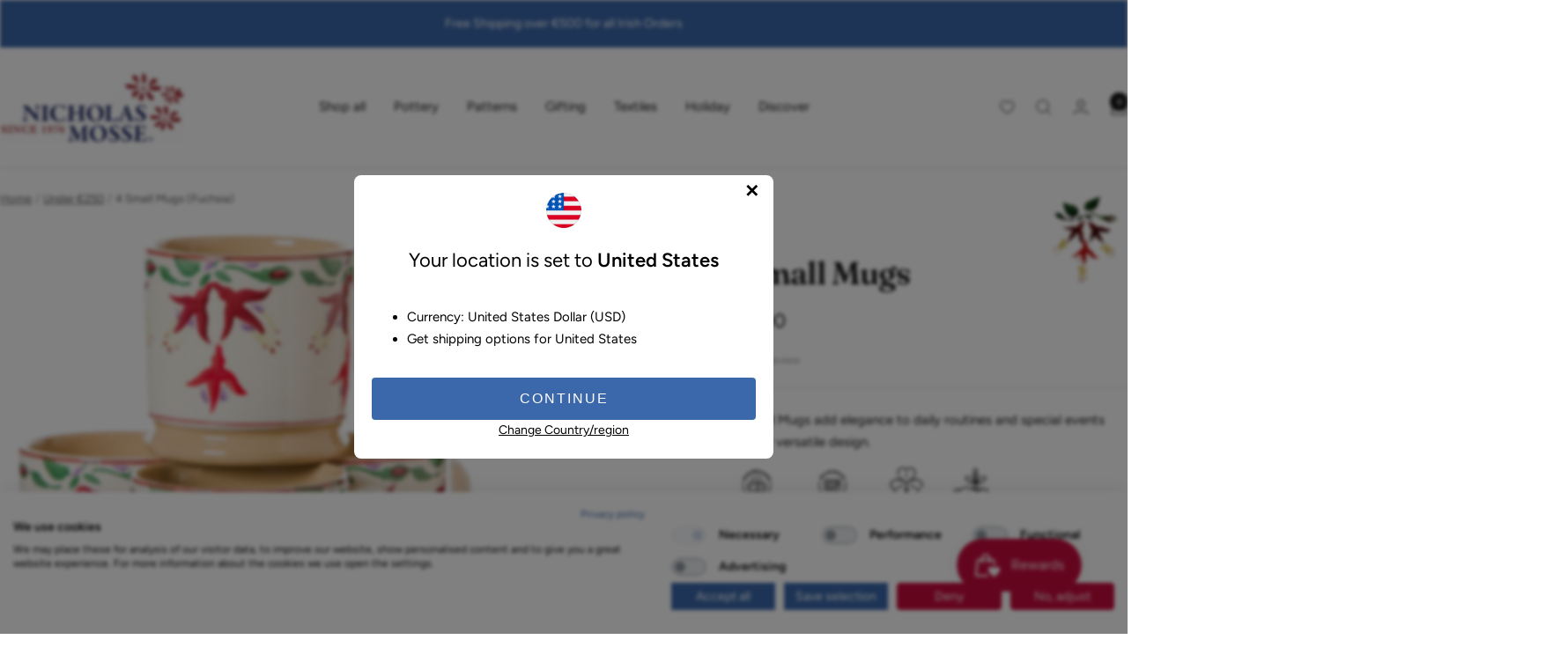

--- FILE ---
content_type: text/html; charset=utf-8
request_url: https://nicholasmosse.com/collections/under-250/products/4-small-mugs-fuchsia
body_size: 161048
content:
<!doctype html><html class="no-js" lang="en" dir="ltr">
  <head>
    <meta charset="utf-8">
    <meta name="viewport" content="width=device-width, initial-scale=1.0, height=device-height, minimum-scale=1.0, maximum-scale=1.0">
    <meta name="theme-color" content="#ffffff">
    
    
    <title>4 Small Mugs Fuchsia | NicholasMosse.com</title><meta name="description" content="View our 4 Small Mugs Fuchsia here at NicholasMosse.com, handmade Irish craft spongeware pottery. Superb collectable items."><meta name="p:domain_verify" content="4131d65382f49d46718f9999d6ef4a10"/>
    <link rel="canonical" href="https://nicholasmosse.com/products/4-small-mugs-fuchsia"><link rel="shortcut icon" href="//nicholasmosse.com/cdn/shop/files/favicon.png?v=1615501651&width=96" type="image/png"><link rel="preconnect" href="https://cdn.shopify.com">
    <link rel="dns-prefetch" href="https://productreviews.shopifycdn.com">
    <link rel="dns-prefetch" href="https://www.google-analytics.com"><link rel="preconnect" href="https://fonts.shopifycdn.com" crossorigin><link rel="preload" as="style" href="//nicholasmosse.com/cdn/shop/t/187/assets/theme.css?v=61953964643332850891727790069">
    <link rel="preload" as="script" href="//nicholasmosse.com/cdn/shop/t/187/assets/vendor.js?v=32643890569905814191727790068">
    <link rel="preload" as="script" href="//nicholasmosse.com/cdn/shop/t/187/assets/theme.js?v=99951375191110629561727790072"><link rel="preload" as="fetch" href="/products/4-small-mugs-fuchsia.js" crossorigin><meta property="og:type" content="product">
  <meta property="og:title" content="4 Small Mugs | Fuchsia">
  <meta property="product:price:amount" content="119.00">
  <meta property="product:price:currency" content="EUR"><meta property="og:image" content="http://nicholasmosse.com/cdn/shop/products/nicholas-mosse-4-small-mugs-fuchsia-27470134612.jpg?v=1727527548&width=1024">
  <meta property="og:image:secure_url" content="https://nicholasmosse.com/cdn/shop/products/nicholas-mosse-4-small-mugs-fuchsia-27470134612.jpg?v=1727527548&width=1024">
  <meta property="og:image:width" content="900">
  <meta property="og:image:height" content="893"><meta property="og:description" content="View our 4 Small Mugs Fuchsia here at NicholasMosse.com, handmade Irish craft spongeware pottery. Superb collectable items."><meta property="og:url" content="https://nicholasmosse.com/products/4-small-mugs-fuchsia">
<meta property="og:site_name" content="Nicholas Mosse"><meta name="twitter:card" content="summary"><meta name="twitter:title" content="4 Small Mugs | Fuchsia">
  <meta name="twitter:description" content="Our Small Mugs are among the most versatile of our kitchen pottery, with a classic, simple shape. Durable with a luxurious edge, these pottery pieces are perfect for use in special events or adding beauty to your every day routine.
Gift to a dear friend for a special occasion, use to serve after dinner cappuccinos to some very lucky guests or to share indulgent hot cocoa &amp;amp; cream with family; the choice is yours!
The composition of the Fuchsia Pattern is bold yet incredibly detailed, creating an eye-catching and elegant piece.
Measurements: 7cm h (2.7&quot; h)
0.175l v (0.37pt v)"><meta name="twitter:image" content="https://nicholasmosse.com/cdn/shop/products/nicholas-mosse-4-small-mugs-fuchsia-27470134612.jpg?v=1727527548&width=1200">
  <meta name="twitter:image:alt" content="4 Small Mugs Fuchsia | NicholasMosse.com">
    <script type="application/ld+json">{"@context":"http:\/\/schema.org\/","@id":"\/products\/4-small-mugs-fuchsia#product","@type":"Product","brand":{"@type":"Brand","name":"Nicholas Mosse"},"category":"Mugs","description":"Our Small Mugs are among the most versatile of our kitchen pottery, with a classic, simple shape. Durable with a luxurious edge, these pottery pieces are perfect for use in special events or adding beauty to your every day routine.\nGift to a dear friend for a special occasion, use to serve after dinner cappuccinos to some very lucky guests or to share indulgent hot cocoa \u0026amp; cream with family; the choice is yours!\nThe composition of the Fuchsia Pattern is bold yet incredibly detailed, creating an eye-catching and elegant piece.\nMeasurements: 7cm h (2.7\" h)\n0.175l v (0.37pt v)","image":"https:\/\/nicholasmosse.com\/cdn\/shop\/products\/nicholas-mosse-4-small-mugs-fuchsia-27470134612.jpg?v=1727527548\u0026width=1920","name":"4 Small Mugs | Fuchsia","offers":{"@id":"\/products\/4-small-mugs-fuchsia?variant=40665844820#offer","@type":"Offer","availability":"http:\/\/schema.org\/InStock","price":"119.00","priceCurrency":"EUR","url":"https:\/\/nicholasmosse.com\/products\/4-small-mugs-fuchsia?variant=40665844820"},"sku":"600027","url":"https:\/\/nicholasmosse.com\/products\/4-small-mugs-fuchsia"}</script><script type="application/ld+json">
  {
    "@context": "https://schema.org",
    "@type": "BreadcrumbList",
    "itemListElement": [{
        "@type": "ListItem",
        "position": 1,
        "name": "Home",
        "item": "https://nicholasmosse.com"
      },{
            "@type": "ListItem",
            "position": 2,
            "name": "Under €250",
            "item": "https://nicholasmosse.com/collections/under-250"
          }, {
            "@type": "ListItem",
            "position": 3,
            "name": "4 Small Mugs | Fuchsia",
            "item": "https://nicholasmosse.com/products/4-small-mugs-fuchsia"
          }]
  }
</script>
    <link rel="preload" href="//nicholasmosse.com/cdn/fonts/fraunces/fraunces_n6.69791a9f00600e5a1e56a6f64efc9d10a28b9c92.woff2" as="font" type="font/woff2" crossorigin><link rel="preload" href="//nicholasmosse.com/cdn/fonts/figtree/figtree_n4.3c0838aba1701047e60be6a99a1b0a40ce9b8419.woff2" as="font" type="font/woff2" crossorigin><style>
  /* Typography (heading) */
  @font-face {
  font-family: Fraunces;
  font-weight: 600;
  font-style: normal;
  font-display: swap;
  src: url("//nicholasmosse.com/cdn/fonts/fraunces/fraunces_n6.69791a9f00600e5a1e56a6f64efc9d10a28b9c92.woff2") format("woff2"),
       url("//nicholasmosse.com/cdn/fonts/fraunces/fraunces_n6.e87d336d46d99db17df56f1dc77d222effffa1f3.woff") format("woff");
}

@font-face {
  font-family: Fraunces;
  font-weight: 600;
  font-style: italic;
  font-display: swap;
  src: url("//nicholasmosse.com/cdn/fonts/fraunces/fraunces_i6.8862d206518ce141218adf4eaf0e5d478cbd024a.woff2") format("woff2"),
       url("//nicholasmosse.com/cdn/fonts/fraunces/fraunces_i6.9bfc22b5389643d688185c0e419e96528513fc60.woff") format("woff");
}

/* Typography (body) */
  @font-face {
  font-family: Figtree;
  font-weight: 400;
  font-style: normal;
  font-display: swap;
  src: url("//nicholasmosse.com/cdn/fonts/figtree/figtree_n4.3c0838aba1701047e60be6a99a1b0a40ce9b8419.woff2") format("woff2"),
       url("//nicholasmosse.com/cdn/fonts/figtree/figtree_n4.c0575d1db21fc3821f17fd6617d3dee552312137.woff") format("woff");
}

@font-face {
  font-family: Figtree;
  font-weight: 400;
  font-style: italic;
  font-display: swap;
  src: url("//nicholasmosse.com/cdn/fonts/figtree/figtree_i4.89f7a4275c064845c304a4cf8a4a586060656db2.woff2") format("woff2"),
       url("//nicholasmosse.com/cdn/fonts/figtree/figtree_i4.6f955aaaafc55a22ffc1f32ecf3756859a5ad3e2.woff") format("woff");
}

@font-face {
  font-family: Figtree;
  font-weight: 600;
  font-style: normal;
  font-display: swap;
  src: url("//nicholasmosse.com/cdn/fonts/figtree/figtree_n6.9d1ea52bb49a0a86cfd1b0383d00f83d3fcc14de.woff2") format("woff2"),
       url("//nicholasmosse.com/cdn/fonts/figtree/figtree_n6.f0fcdea525a0e47b2ae4ab645832a8e8a96d31d3.woff") format("woff");
}

@font-face {
  font-family: Figtree;
  font-weight: 600;
  font-style: italic;
  font-display: swap;
  src: url("//nicholasmosse.com/cdn/fonts/figtree/figtree_i6.702baae75738b446cfbed6ac0d60cab7b21e61ba.woff2") format("woff2"),
       url("//nicholasmosse.com/cdn/fonts/figtree/figtree_i6.6b8dc40d16c9905d29525156e284509f871ce8f9.woff") format("woff");
}

:root {--heading-color: 24, 21, 21;
    --text-color: 24, 21, 21;
    --background: 255, 255, 255;
    --secondary-background: 245, 241, 236;
    --border-color: 220, 220, 220;
    --border-color-darker: 163, 161, 161;
    --success-color: 46, 158, 123;
    --success-background: 213, 236, 229;
    --error-color: 222, 42, 42;
    --error-background: 253, 240, 240;
    --primary-button-background: 59, 104, 170;
    --primary-button-text-color: 255, 255, 255;
    --secondary-button-background: 172, 19, 30;
    --secondary-button-text-color: 255, 255, 255;
    --product-star-rating: 246, 164, 41;
    --product-on-sale-accent: 172, 19, 30;
    --product-sold-out-accent: 59, 104, 170;
    --product-custom-label-background: 59, 104, 170;
    --product-custom-label-text-color: 255, 255, 255;
    --product-custom-label-2-background: 243, 229, 182;
    --product-custom-label-2-text-color: 0, 0, 0;
    --product-low-stock-text-color: 222, 42, 42;
    --product-in-stock-text-color: 46, 158, 123;
    --loading-bar-background: 24, 21, 21;

    /* We duplicate some "base" colors as root colors, which is useful to use on drawer elements or popover without. Those should not be overridden to avoid issues */
    --root-heading-color: 24, 21, 21;
    --root-text-color: 24, 21, 21;
    --root-background: 255, 255, 255;
    --root-border-color: 220, 220, 220;
    --root-primary-button-background: 59, 104, 170;
    --root-primary-button-text-color: 255, 255, 255;

    --base-font-size: 15px;
    --heading-font-family: Fraunces, serif;
    --heading-font-weight: 600;
    --heading-font-style: normal;
    --heading-text-transform: normal;
    --text-font-family: Figtree, sans-serif;
    --text-font-weight: 400;
    --text-font-style: normal;
    --text-font-bold-weight: 600;

    /* Typography (font size) */
    --heading-xxsmall-font-size: 11px;
    --heading-xsmall-font-size: 11px;
    --heading-small-font-size: 12px;
    --heading-large-font-size: 36px;
    --heading-h1-font-size: 36px;
    --heading-h2-font-size: 30px;
    --heading-h3-font-size: 26px;
    --heading-h4-font-size: 24px;
    --heading-h5-font-size: 20px;
    --heading-h6-font-size: 16px;

    /* Control the look and feel of the theme by changing radius of various elements */
    --button-border-radius: 4px;
    --block-border-radius: 8px;
    --block-border-radius-reduced: 4px;
    --color-swatch-border-radius: 100%;

    /* Button size */
    --button-height: 48px;
    --button-small-height: 40px;

    /* Form related */
    --form-input-field-height: 48px;
    --form-input-gap: 16px;
    --form-submit-margin: 24px;

    /* Product listing related variables */
    --product-list-block-spacing: 32px;

    /* Video related */
    --play-button-background: 255, 255, 255;
    --play-button-arrow: 24, 21, 21;

    /* RTL support */
    --transform-logical-flip: 1;
    --transform-origin-start: left;
    --transform-origin-end: right;

    /* Other */
    --zoom-cursor-svg-url: url(//nicholasmosse.com/cdn/shop/t/187/assets/zoom-cursor.svg?v=70690486508708083131727790084);
    --arrow-right-svg-url: url(//nicholasmosse.com/cdn/shop/t/187/assets/arrow-right.svg?v=33351810051479818131727790084);
    --arrow-left-svg-url: url(//nicholasmosse.com/cdn/shop/t/187/assets/arrow-left.svg?v=182849246812681973891727790084);

    /* Some useful variables that we can reuse in our CSS. Some explanation are needed for some of them:
       - container-max-width-minus-gutters: represents the container max width without the edge gutters
       - container-outer-width: considering the screen width, represent all the space outside the container
       - container-outer-margin: same as container-outer-width but get set to 0 inside a container
       - container-inner-width: the effective space inside the container (minus gutters)
       - grid-column-width: represents the width of a single column of the grid
       - vertical-breather: this is a variable that defines the global "spacing" between sections, and inside the section
                            to create some "breath" and minimum spacing
     */
    --container-max-width: 1600px;
    --container-gutter: 24px;
    --container-max-width-minus-gutters: calc(var(--container-max-width) - (var(--container-gutter)) * 2);
    --container-outer-width: max(calc((100vw - var(--container-max-width-minus-gutters)) / 2), var(--container-gutter));
    --container-outer-margin: var(--container-outer-width);
    --container-inner-width: calc(100vw - var(--container-outer-width) * 2);

    --grid-column-count: 10;
    --grid-gap: 24px;
    --grid-column-width: calc((100vw - var(--container-outer-width) * 2 - var(--grid-gap) * (var(--grid-column-count) - 1)) / var(--grid-column-count));

    --vertical-breather: 28px;
    --vertical-breather-tight: 28px;

    /* Shopify related variables */
    --payment-terms-background-color: #ffffff;
  }

  @media screen and (min-width: 741px) {
    :root {
      --container-gutter: 40px;
      --grid-column-count: 20;
      --vertical-breather: 40px;
      --vertical-breather-tight: 40px;

      /* Typography (font size) */
      --heading-xsmall-font-size: 12px;
      --heading-small-font-size: 13px;
      --heading-large-font-size: 52px;
      --heading-h1-font-size: 48px;
      --heading-h2-font-size: 38px;
      --heading-h3-font-size: 32px;
      --heading-h4-font-size: 24px;
      --heading-h5-font-size: 20px;
      --heading-h6-font-size: 18px;

      /* Form related */
      --form-input-field-height: 52px;
      --form-submit-margin: 32px;

      /* Button size */
      --button-height: 52px;
      --button-small-height: 44px;
    }
  }

  @media screen and (min-width: 1200px) {
    :root {
      --vertical-breather: 48px;
      --vertical-breather-tight: 48px;
      --product-list-block-spacing: 48px;

      /* Typography */
      --heading-large-font-size: 64px;
      --heading-h1-font-size: 56px;
      --heading-h2-font-size: 48px;
      --heading-h3-font-size: 36px;
      --heading-h4-font-size: 30px;
      --heading-h5-font-size: 24px;
      --heading-h6-font-size: 18px;
    }
  }

  @media screen and (min-width: 1600px) {
    :root {
      --vertical-breather: 48px;
      --vertical-breather-tight: 48px;
    }
  }
</style>
    <script>
  // This allows to expose several variables to the global scope, to be used in scripts
  window.themeVariables = {
    settings: {
      direction: "ltr",
      pageType: "product",
      cartCount: 0,
      moneyFormat: "€{{amount}}",
      moneyWithCurrencyFormat: "€{{amount}} EUR",
      showVendor: false,
      discountMode: "saving",
      currencyCodeEnabled: false,
      cartType: "drawer",
      cartCurrency: "EUR",
      mobileZoomFactor: 2.5
    },

    routes: {
      host: "nicholasmosse.com",
      rootUrl: "\/",
      rootUrlWithoutSlash: '',
      cartUrl: "\/cart",
      cartAddUrl: '/cart/add',
      cartChangeUrl: '/cart/change',
      searchUrl: "\/search",
      predictiveSearchUrl: "\/search\/suggest",
      productRecommendationsUrl: "\/recommendations\/products"
    },

    strings: {
      accessibilityDelete: "Delete",
      accessibilityClose: "Close",
      collectionSoldOut: "Sold out",
      collectionDiscount: "Save @savings@",
      productSalePrice: "Sale price",
      productRegularPrice: "Regular price",
      productFormUnavailable: "Unavailable",
      productFormSoldOut: "Sold out",
      productFormPreOrder: "Pre-order",
      productFormAddToCart: "Add to cart",
      searchNoResults: "No results could be found.",
      searchNewSearch: "New search",
      searchProducts: "Products",
      searchArticles: "Journal",
      searchPages: "Pages",
      searchCollections: "Collections",
      cartViewCart: "View cart",
      cartItemAdded: "Item added to your cart!",
      cartItemAddedShort: "Added to your cart!",
      cartAddOrderNote: "Add order note",
      cartEditOrderNote: "Edit order note",
      shippingEstimatorNoResults: "Sorry, we do not ship to your address.",
      shippingEstimatorOneResult: "There is one shipping rate for your address:",
      shippingEstimatorMultipleResults: "There are several shipping rates for your address:",
      shippingEstimatorError: "One or more error occurred while retrieving shipping rates:"
    },

    libs: {
      flickity: "\/\/nicholasmosse.com\/cdn\/shop\/t\/187\/assets\/flickity.js?v=176646718982628074891727790069",
      photoswipe: "\/\/nicholasmosse.com\/cdn\/shop\/t\/187\/assets\/photoswipe.js?v=132268647426145925301727790071",
      qrCode: "\/\/nicholasmosse.com\/cdn\/shopifycloud\/storefront\/assets\/themes_support\/vendor\/qrcode-3f2b403b.js"
    },

    breakpoints: {
      phone: 'screen and (max-width: 740px)',
      tablet: 'screen and (min-width: 741px) and (max-width: 999px)',
      tabletAndUp: 'screen and (min-width: 741px)',
      pocket: 'screen and (max-width: 999px)',
      lap: 'screen and (min-width: 1000px) and (max-width: 1199px)',
      lapAndUp: 'screen and (min-width: 1000px)',
      desktop: 'screen and (min-width: 1200px)',
      wide: 'screen and (min-width: 1400px)'
    }
  };

  window.addEventListener('pageshow', async () => {
    const cartContent = await (await fetch(`${window.themeVariables.routes.cartUrl}.js`, {cache: 'reload'})).json();
    document.documentElement.dispatchEvent(new CustomEvent('cart:refresh', {detail: {cart: cartContent}}));
  });

  if ('noModule' in HTMLScriptElement.prototype) {
    // Old browsers (like IE) that does not support module will be considered as if not executing JS at all
    document.documentElement.className = document.documentElement.className.replace('no-js', 'js');

    requestAnimationFrame(() => {
      const viewportHeight = (window.visualViewport ? window.visualViewport.height : document.documentElement.clientHeight);
      document.documentElement.style.setProperty('--window-height',viewportHeight + 'px');
    });
  }// We save the product ID in local storage to be eventually used for recently viewed section
    try {
      const items = JSON.parse(localStorage.getItem('theme:recently-viewed-products') || '[]');

      // We check if the current product already exists, and if it does not, we add it at the start
      if (!items.includes(10474556628)) {
        items.unshift(10474556628);
      }

      localStorage.setItem('theme:recently-viewed-products', JSON.stringify(items.slice(0, 20)));
    } catch (e) {
      // Safari in private mode does not allow setting item, we silently fail
    }</script>


    <link rel="stylesheet" href="//nicholasmosse.com/cdn/shop/t/187/assets/theme.css?v=61953964643332850891727790069">
    <link rel="stylesheet" href="//nicholasmosse.com/cdn/shop/t/187/assets/custom.css?v=2418582733216428421760016436">

    <script src="//nicholasmosse.com/cdn/shop/t/187/assets/vendor.js?v=32643890569905814191727790068" defer></script>
    <script src="//nicholasmosse.com/cdn/shop/t/187/assets/theme.js?v=99951375191110629561727790072" defer></script>
    <script src="//nicholasmosse.com/cdn/shop/t/187/assets/custom.js?v=158045031168058073811728635509" defer></script>

    <script>window.performance && window.performance.mark && window.performance.mark('shopify.content_for_header.start');</script><meta name="facebook-domain-verification" content="pii167lcna4c9cux9p2smmygx5k89f">
<meta name="facebook-domain-verification" content="gk33q990flggos870rjomivd7qilh6">
<meta name="facebook-domain-verification" content="6oa4b64pwepn07z2ttl119yqm814il">
<meta name="google-site-verification" content="zns7aliBmOFQBrb55cnL-nOXllFAmrMWRFd6VJuD7qw">
<meta id="shopify-digital-wallet" name="shopify-digital-wallet" content="/12985587/digital_wallets/dialog">
<meta name="shopify-checkout-api-token" content="e9e3d0696a6857368b3e800c50679387">
<meta id="in-context-paypal-metadata" data-shop-id="12985587" data-venmo-supported="false" data-environment="production" data-locale="en_US" data-paypal-v4="true" data-currency="EUR">
<link rel="alternate" hreflang="x-default" href="https://nicholasmosse.com/products/4-small-mugs-fuchsia">
<link rel="alternate" hreflang="en" href="https://nicholasmosse.com/products/4-small-mugs-fuchsia">
<link rel="alternate" hreflang="en-CA" href="https://nicholasmosse.com/en-ca/products/4-small-mugs-fuchsia">
<link rel="alternate" hreflang="en-GB" href="https://nicholasmosse.com/en-gb/products/4-small-mugs-fuchsia">
<link rel="alternate" hreflang="en-US" href="https://nicholasmosse.com/en-us/products/4-small-mugs-fuchsia">
<link rel="alternate" type="application/json+oembed" href="https://nicholasmosse.com/products/4-small-mugs-fuchsia.oembed">
<script async="async" src="/checkouts/internal/preloads.js?locale=en-IE"></script>
<link rel="preconnect" href="https://shop.app" crossorigin="anonymous">
<script async="async" src="https://shop.app/checkouts/internal/preloads.js?locale=en-IE&shop_id=12985587" crossorigin="anonymous"></script>
<script id="apple-pay-shop-capabilities" type="application/json">{"shopId":12985587,"countryCode":"IE","currencyCode":"EUR","merchantCapabilities":["supports3DS"],"merchantId":"gid:\/\/shopify\/Shop\/12985587","merchantName":"Nicholas Mosse","requiredBillingContactFields":["postalAddress","email","phone"],"requiredShippingContactFields":["postalAddress","email","phone"],"shippingType":"shipping","supportedNetworks":["visa","maestro","masterCard","amex"],"total":{"type":"pending","label":"Nicholas Mosse","amount":"1.00"},"shopifyPaymentsEnabled":true,"supportsSubscriptions":true}</script>
<script id="shopify-features" type="application/json">{"accessToken":"e9e3d0696a6857368b3e800c50679387","betas":["rich-media-storefront-analytics"],"domain":"nicholasmosse.com","predictiveSearch":true,"shopId":12985587,"locale":"en"}</script>
<script>var Shopify = Shopify || {};
Shopify.shop = "nicmosse.myshopify.com";
Shopify.locale = "en";
Shopify.currency = {"active":"EUR","rate":"1.0"};
Shopify.country = "IE";
Shopify.theme = {"name":"[GitHub Sync] Live 🚨 DO NOT UNPUBLISH [12.11.24] ","id":172884558162,"schema_name":"Focal","schema_version":"🔒12.0.1","theme_store_id":null,"role":"main"};
Shopify.theme.handle = "null";
Shopify.theme.style = {"id":null,"handle":null};
Shopify.cdnHost = "nicholasmosse.com/cdn";
Shopify.routes = Shopify.routes || {};
Shopify.routes.root = "/";</script>
<script type="module">!function(o){(o.Shopify=o.Shopify||{}).modules=!0}(window);</script>
<script>!function(o){function n(){var o=[];function n(){o.push(Array.prototype.slice.apply(arguments))}return n.q=o,n}var t=o.Shopify=o.Shopify||{};t.loadFeatures=n(),t.autoloadFeatures=n()}(window);</script>
<script>
  window.ShopifyPay = window.ShopifyPay || {};
  window.ShopifyPay.apiHost = "shop.app\/pay";
  window.ShopifyPay.redirectState = null;
</script>
<script id="shop-js-analytics" type="application/json">{"pageType":"product"}</script>
<script defer="defer" async type="module" src="//nicholasmosse.com/cdn/shopifycloud/shop-js/modules/v2/client.init-shop-cart-sync_C5BV16lS.en.esm.js"></script>
<script defer="defer" async type="module" src="//nicholasmosse.com/cdn/shopifycloud/shop-js/modules/v2/chunk.common_CygWptCX.esm.js"></script>
<script type="module">
  await import("//nicholasmosse.com/cdn/shopifycloud/shop-js/modules/v2/client.init-shop-cart-sync_C5BV16lS.en.esm.js");
await import("//nicholasmosse.com/cdn/shopifycloud/shop-js/modules/v2/chunk.common_CygWptCX.esm.js");

  window.Shopify.SignInWithShop?.initShopCartSync?.({"fedCMEnabled":true,"windoidEnabled":true});

</script>
<script>
  window.Shopify = window.Shopify || {};
  if (!window.Shopify.featureAssets) window.Shopify.featureAssets = {};
  window.Shopify.featureAssets['shop-js'] = {"shop-cart-sync":["modules/v2/client.shop-cart-sync_ZFArdW7E.en.esm.js","modules/v2/chunk.common_CygWptCX.esm.js"],"init-fed-cm":["modules/v2/client.init-fed-cm_CmiC4vf6.en.esm.js","modules/v2/chunk.common_CygWptCX.esm.js"],"shop-button":["modules/v2/client.shop-button_tlx5R9nI.en.esm.js","modules/v2/chunk.common_CygWptCX.esm.js"],"shop-cash-offers":["modules/v2/client.shop-cash-offers_DOA2yAJr.en.esm.js","modules/v2/chunk.common_CygWptCX.esm.js","modules/v2/chunk.modal_D71HUcav.esm.js"],"init-windoid":["modules/v2/client.init-windoid_sURxWdc1.en.esm.js","modules/v2/chunk.common_CygWptCX.esm.js"],"shop-toast-manager":["modules/v2/client.shop-toast-manager_ClPi3nE9.en.esm.js","modules/v2/chunk.common_CygWptCX.esm.js"],"init-shop-email-lookup-coordinator":["modules/v2/client.init-shop-email-lookup-coordinator_B8hsDcYM.en.esm.js","modules/v2/chunk.common_CygWptCX.esm.js"],"init-shop-cart-sync":["modules/v2/client.init-shop-cart-sync_C5BV16lS.en.esm.js","modules/v2/chunk.common_CygWptCX.esm.js"],"avatar":["modules/v2/client.avatar_BTnouDA3.en.esm.js"],"pay-button":["modules/v2/client.pay-button_FdsNuTd3.en.esm.js","modules/v2/chunk.common_CygWptCX.esm.js"],"init-customer-accounts":["modules/v2/client.init-customer-accounts_DxDtT_ad.en.esm.js","modules/v2/client.shop-login-button_C5VAVYt1.en.esm.js","modules/v2/chunk.common_CygWptCX.esm.js","modules/v2/chunk.modal_D71HUcav.esm.js"],"init-shop-for-new-customer-accounts":["modules/v2/client.init-shop-for-new-customer-accounts_ChsxoAhi.en.esm.js","modules/v2/client.shop-login-button_C5VAVYt1.en.esm.js","modules/v2/chunk.common_CygWptCX.esm.js","modules/v2/chunk.modal_D71HUcav.esm.js"],"shop-login-button":["modules/v2/client.shop-login-button_C5VAVYt1.en.esm.js","modules/v2/chunk.common_CygWptCX.esm.js","modules/v2/chunk.modal_D71HUcav.esm.js"],"init-customer-accounts-sign-up":["modules/v2/client.init-customer-accounts-sign-up_CPSyQ0Tj.en.esm.js","modules/v2/client.shop-login-button_C5VAVYt1.en.esm.js","modules/v2/chunk.common_CygWptCX.esm.js","modules/v2/chunk.modal_D71HUcav.esm.js"],"shop-follow-button":["modules/v2/client.shop-follow-button_Cva4Ekp9.en.esm.js","modules/v2/chunk.common_CygWptCX.esm.js","modules/v2/chunk.modal_D71HUcav.esm.js"],"checkout-modal":["modules/v2/client.checkout-modal_BPM8l0SH.en.esm.js","modules/v2/chunk.common_CygWptCX.esm.js","modules/v2/chunk.modal_D71HUcav.esm.js"],"lead-capture":["modules/v2/client.lead-capture_Bi8yE_yS.en.esm.js","modules/v2/chunk.common_CygWptCX.esm.js","modules/v2/chunk.modal_D71HUcav.esm.js"],"shop-login":["modules/v2/client.shop-login_D6lNrXab.en.esm.js","modules/v2/chunk.common_CygWptCX.esm.js","modules/v2/chunk.modal_D71HUcav.esm.js"],"payment-terms":["modules/v2/client.payment-terms_CZxnsJam.en.esm.js","modules/v2/chunk.common_CygWptCX.esm.js","modules/v2/chunk.modal_D71HUcav.esm.js"]};
</script>
<script>(function() {
  var isLoaded = false;
  function asyncLoad() {
    if (isLoaded) return;
    isLoaded = true;
    var urls = ["https:\/\/loox.io\/widget\/Ek1PaPRO7\/loox.1504017982618.js?shop=nicmosse.myshopify.com","\/\/cdn.shopify.com\/proxy\/2c455b721dbd958fbb1aa0f08ddc9efdef8dee4ef413acd3e225d5d1fe8b53bd\/api.kimonix.com\/kimonix_analytics.js?shop=nicmosse.myshopify.com\u0026sp-cache-control=cHVibGljLCBtYXgtYWdlPTkwMA","\/\/cdn.shopify.com\/proxy\/bc8c76ceb2a41b3b84e8b99640e078d4d60c47c0c66fcebf40d34e5e7f6cbcae\/api.kimonix.com\/kimonix_void_script.js?shop=nicmosse.myshopify.com\u0026sp-cache-control=cHVibGljLCBtYXgtYWdlPTkwMA","https:\/\/cdn.nfcube.com\/instafeed-2fdafa3c9483e57b99434a55bede25a4.js?shop=nicmosse.myshopify.com","https:\/\/cdn.hextom.com\/js\/quickannouncementbar.js?shop=nicmosse.myshopify.com","https:\/\/cdn.hextom.com\/js\/freeshippingbar.js?shop=nicmosse.myshopify.com","\/\/backinstock.useamp.com\/widget\/27780_1767155482.js?category=bis\u0026v=6\u0026shop=nicmosse.myshopify.com"];
    for (var i = 0; i < urls.length; i++) {
      var s = document.createElement('script');
      s.type = 'text/javascript';
      s.async = true;
      s.src = urls[i];
      var x = document.getElementsByTagName('script')[0];
      x.parentNode.insertBefore(s, x);
    }
  };
  if(window.attachEvent) {
    window.attachEvent('onload', asyncLoad);
  } else {
    window.addEventListener('load', asyncLoad, false);
  }
})();</script>
<script id="__st">var __st={"a":12985587,"offset":0,"reqid":"4162f5a5-f2ae-4b9f-893a-ffd8c8d2af90-1768636410","pageurl":"nicholasmosse.com\/collections\/under-250\/products\/4-small-mugs-fuchsia","u":"b8ebea13aedf","p":"product","rtyp":"product","rid":10474556628};</script>
<script>window.ShopifyPaypalV4VisibilityTracking = true;</script>
<script id="captcha-bootstrap">!function(){'use strict';const t='contact',e='account',n='new_comment',o=[[t,t],['blogs',n],['comments',n],[t,'customer']],c=[[e,'customer_login'],[e,'guest_login'],[e,'recover_customer_password'],[e,'create_customer']],r=t=>t.map((([t,e])=>`form[action*='/${t}']:not([data-nocaptcha='true']) input[name='form_type'][value='${e}']`)).join(','),a=t=>()=>t?[...document.querySelectorAll(t)].map((t=>t.form)):[];function s(){const t=[...o],e=r(t);return a(e)}const i='password',u='form_key',d=['recaptcha-v3-token','g-recaptcha-response','h-captcha-response',i],f=()=>{try{return window.sessionStorage}catch{return}},m='__shopify_v',_=t=>t.elements[u];function p(t,e,n=!1){try{const o=window.sessionStorage,c=JSON.parse(o.getItem(e)),{data:r}=function(t){const{data:e,action:n}=t;return t[m]||n?{data:e,action:n}:{data:t,action:n}}(c);for(const[e,n]of Object.entries(r))t.elements[e]&&(t.elements[e].value=n);n&&o.removeItem(e)}catch(o){console.error('form repopulation failed',{error:o})}}const l='form_type',E='cptcha';function T(t){t.dataset[E]=!0}const w=window,h=w.document,L='Shopify',v='ce_forms',y='captcha';let A=!1;((t,e)=>{const n=(g='f06e6c50-85a8-45c8-87d0-21a2b65856fe',I='https://cdn.shopify.com/shopifycloud/storefront-forms-hcaptcha/ce_storefront_forms_captcha_hcaptcha.v1.5.2.iife.js',D={infoText:'Protected by hCaptcha',privacyText:'Privacy',termsText:'Terms'},(t,e,n)=>{const o=w[L][v],c=o.bindForm;if(c)return c(t,g,e,D).then(n);var r;o.q.push([[t,g,e,D],n]),r=I,A||(h.body.append(Object.assign(h.createElement('script'),{id:'captcha-provider',async:!0,src:r})),A=!0)});var g,I,D;w[L]=w[L]||{},w[L][v]=w[L][v]||{},w[L][v].q=[],w[L][y]=w[L][y]||{},w[L][y].protect=function(t,e){n(t,void 0,e),T(t)},Object.freeze(w[L][y]),function(t,e,n,w,h,L){const[v,y,A,g]=function(t,e,n){const i=e?o:[],u=t?c:[],d=[...i,...u],f=r(d),m=r(i),_=r(d.filter((([t,e])=>n.includes(e))));return[a(f),a(m),a(_),s()]}(w,h,L),I=t=>{const e=t.target;return e instanceof HTMLFormElement?e:e&&e.form},D=t=>v().includes(t);t.addEventListener('submit',(t=>{const e=I(t);if(!e)return;const n=D(e)&&!e.dataset.hcaptchaBound&&!e.dataset.recaptchaBound,o=_(e),c=g().includes(e)&&(!o||!o.value);(n||c)&&t.preventDefault(),c&&!n&&(function(t){try{if(!f())return;!function(t){const e=f();if(!e)return;const n=_(t);if(!n)return;const o=n.value;o&&e.removeItem(o)}(t);const e=Array.from(Array(32),(()=>Math.random().toString(36)[2])).join('');!function(t,e){_(t)||t.append(Object.assign(document.createElement('input'),{type:'hidden',name:u})),t.elements[u].value=e}(t,e),function(t,e){const n=f();if(!n)return;const o=[...t.querySelectorAll(`input[type='${i}']`)].map((({name:t})=>t)),c=[...d,...o],r={};for(const[a,s]of new FormData(t).entries())c.includes(a)||(r[a]=s);n.setItem(e,JSON.stringify({[m]:1,action:t.action,data:r}))}(t,e)}catch(e){console.error('failed to persist form',e)}}(e),e.submit())}));const S=(t,e)=>{t&&!t.dataset[E]&&(n(t,e.some((e=>e===t))),T(t))};for(const o of['focusin','change'])t.addEventListener(o,(t=>{const e=I(t);D(e)&&S(e,y())}));const B=e.get('form_key'),M=e.get(l),P=B&&M;t.addEventListener('DOMContentLoaded',(()=>{const t=y();if(P)for(const e of t)e.elements[l].value===M&&p(e,B);[...new Set([...A(),...v().filter((t=>'true'===t.dataset.shopifyCaptcha))])].forEach((e=>S(e,t)))}))}(h,new URLSearchParams(w.location.search),n,t,e,['guest_login'])})(!0,!0)}();</script>
<script integrity="sha256-4kQ18oKyAcykRKYeNunJcIwy7WH5gtpwJnB7kiuLZ1E=" data-source-attribution="shopify.loadfeatures" defer="defer" src="//nicholasmosse.com/cdn/shopifycloud/storefront/assets/storefront/load_feature-a0a9edcb.js" crossorigin="anonymous"></script>
<script crossorigin="anonymous" defer="defer" src="//nicholasmosse.com/cdn/shopifycloud/storefront/assets/shopify_pay/storefront-65b4c6d7.js?v=20250812"></script>
<script data-source-attribution="shopify.dynamic_checkout.dynamic.init">var Shopify=Shopify||{};Shopify.PaymentButton=Shopify.PaymentButton||{isStorefrontPortableWallets:!0,init:function(){window.Shopify.PaymentButton.init=function(){};var t=document.createElement("script");t.src="https://nicholasmosse.com/cdn/shopifycloud/portable-wallets/latest/portable-wallets.en.js",t.type="module",document.head.appendChild(t)}};
</script>
<script data-source-attribution="shopify.dynamic_checkout.buyer_consent">
  function portableWalletsHideBuyerConsent(e){var t=document.getElementById("shopify-buyer-consent"),n=document.getElementById("shopify-subscription-policy-button");t&&n&&(t.classList.add("hidden"),t.setAttribute("aria-hidden","true"),n.removeEventListener("click",e))}function portableWalletsShowBuyerConsent(e){var t=document.getElementById("shopify-buyer-consent"),n=document.getElementById("shopify-subscription-policy-button");t&&n&&(t.classList.remove("hidden"),t.removeAttribute("aria-hidden"),n.addEventListener("click",e))}window.Shopify?.PaymentButton&&(window.Shopify.PaymentButton.hideBuyerConsent=portableWalletsHideBuyerConsent,window.Shopify.PaymentButton.showBuyerConsent=portableWalletsShowBuyerConsent);
</script>
<script data-source-attribution="shopify.dynamic_checkout.cart.bootstrap">document.addEventListener("DOMContentLoaded",(function(){function t(){return document.querySelector("shopify-accelerated-checkout-cart, shopify-accelerated-checkout")}if(t())Shopify.PaymentButton.init();else{new MutationObserver((function(e,n){t()&&(Shopify.PaymentButton.init(),n.disconnect())})).observe(document.body,{childList:!0,subtree:!0})}}));
</script>
<link id="shopify-accelerated-checkout-styles" rel="stylesheet" media="screen" href="https://nicholasmosse.com/cdn/shopifycloud/portable-wallets/latest/accelerated-checkout-backwards-compat.css" crossorigin="anonymous">
<style id="shopify-accelerated-checkout-cart">
        #shopify-buyer-consent {
  margin-top: 1em;
  display: inline-block;
  width: 100%;
}

#shopify-buyer-consent.hidden {
  display: none;
}

#shopify-subscription-policy-button {
  background: none;
  border: none;
  padding: 0;
  text-decoration: underline;
  font-size: inherit;
  cursor: pointer;
}

#shopify-subscription-policy-button::before {
  box-shadow: none;
}

      </style>

<script>window.performance && window.performance.mark && window.performance.mark('shopify.content_for_header.end');</script>

<!-- Hotjar Tracking Code for https://nicholasmosse.com -->
<script>
 (function(h,o,t,j,a,r){
     h.hj=h.hj||function(){(h.hj.q=h.hj.q||[]).push(arguments)};
     h._hjSettings={hjid:288275,hjsv:6};
     a=o.getElementsByTagName('head')[0];
     r=o.createElement('script');r.async=1;
     r.src=t+h._hjSettings.hjid+j+h._hjSettings.hjsv;
     a.appendChild(r);
 })(window,document,'https://static.hotjar.com/c/hotjar-','.js?sv=');
</script>
<!-- End of Hotjar Tracking Code -->
  <!-- BEGIN app block: shopify://apps/searchanise-search-filter/blocks/app-embed/d8f24ada-02b1-458a-bbeb-5bf16d5c921e -->
<!-- END app block --><!-- BEGIN app block: shopify://apps/cookiefirst-cookie-consent/blocks/app-embed/37d77193-8346-4ef8-8a15-e89dc81b23b7 -->
  
  
  
  
    
      <link rel="preconnect" href="//consent.cookiefirst.com">
      <link rel="preconnect" href="//edge.cookiefirst.com" />
      <link rel="dns-prefetch" href="//consent.cookiefirst.com">
      <link rel="dns-prefetch" href="//edge.cookiefirst.com" />
      <link rel="preload" href="//consent.cookiefirst.com/sh-customer-privacy.js" as="script">
      <script type="text/javascript" src="//consent.cookiefirst.com/sh-customer-privacy.js"></script>
      
        
          <script src="https://consent.cookiefirst.com/sites/nicholasmosse.com-296574bb-f422-4805-81be-c39409dc772c/consent.js"></script>
        
      
    
  


<!-- END app block --><!-- BEGIN app block: shopify://apps/gift-reggie-gift-registry/blocks/app-embed-block/00fe746e-081c-46a2-a15d-bcbd6f41b0f0 --><script type="application/json" id="gift_reggie_data">
  {
    "storefrontAccessToken": null,
    "registryId": null,
    "registryAdmin": null,
    "customerId": null,
    

    "productId": 10474556628,
    "rootUrl": "\/",
    "accountLoginUrl": "\/account\/login",
    "accountLoginReturnParam": "checkout_url=",
    "currentLanguage": null,

    "button_layout": "column",
    "button_order": "registry_wishlist",
    "button_alignment": "justify",
    "behavior_on_no_id": "disable",
    "wishlist_button_visibility": "nobody",
    "registry_button_visibility": "managers",
    "registry_button_behavior": "redirect",
    "online_store_version": "2",
    "button_location_override": "",
    "button_location_override_position": "inside",

    "wishlist_button_appearance": "button",
    "registry_button_appearance": "button",
    "wishlist_button_classname": "",
    "registry_button_classname": "",
    "wishlist_button_image_not_present": null,
    "wishlist_button_image_is_present": null,
    "registry_button_image": null,

    "checkout_button_selector": "",

    "i18n": {
      "wishlist": {
        "idleAdd": "Add to Wishlist",
        "idleRemove": "Remove from Wishlist",
        "pending": "...",
        "successAdd": "Added to Wishlist",
        "successRemove": "Removed from Wishlist",
        "noVariant": "Add to Wishlist",
        "error": "Error"
      },
      "registry": {
        "idleAdd": "Add to Registry",
        "idleRemove": "Remove from Registry",
        "pending": "...",
        "successAdd": "Added to Registry",
        "successRemove": "Removed from Registry",
        "noVariant": "Add to Registry",
        "error": "Error"
      }
    }
  }
</script>
<style>
  :root {
    --gift-reggie-wishlist-button-background-color: #ffffff;
    --gift-reggie-wishlist-button-text-color: #333333;
    --gift-reggie-registry-button-background-color: #ffffff;
    --gift-reggie-registry-button-text-color: #3b68aa;
  }
</style><style>
    .giftreggie-pdp-registry-cta {
text-transform:uppercase;
font-size:12px
}
.giftreggie-pdp-registry-cta--button {
    font-size: 14px !Important;
    font-weight: 600 !important;
}
  </style>
<!-- END app block --><!-- BEGIN app block: shopify://apps/klaviyo-email-marketing-sms/blocks/klaviyo-onsite-embed/2632fe16-c075-4321-a88b-50b567f42507 -->












  <script async src="https://static.klaviyo.com/onsite/js/RSk3Xz/klaviyo.js?company_id=RSk3Xz"></script>
  <script>!function(){if(!window.klaviyo){window._klOnsite=window._klOnsite||[];try{window.klaviyo=new Proxy({},{get:function(n,i){return"push"===i?function(){var n;(n=window._klOnsite).push.apply(n,arguments)}:function(){for(var n=arguments.length,o=new Array(n),w=0;w<n;w++)o[w]=arguments[w];var t="function"==typeof o[o.length-1]?o.pop():void 0,e=new Promise((function(n){window._klOnsite.push([i].concat(o,[function(i){t&&t(i),n(i)}]))}));return e}}})}catch(n){window.klaviyo=window.klaviyo||[],window.klaviyo.push=function(){var n;(n=window._klOnsite).push.apply(n,arguments)}}}}();</script>

  
    <script id="viewed_product">
      if (item == null) {
        var _learnq = _learnq || [];

        var MetafieldReviews = null
        var MetafieldYotpoRating = null
        var MetafieldYotpoCount = null
        var MetafieldLooxRating = null
        var MetafieldLooxCount = null
        var okendoProduct = null
        var okendoProductReviewCount = null
        var okendoProductReviewAverageValue = null
        try {
          // The following fields are used for Customer Hub recently viewed in order to add reviews.
          // This information is not part of __kla_viewed. Instead, it is part of __kla_viewed_reviewed_items
          MetafieldReviews = {};
          MetafieldYotpoRating = null
          MetafieldYotpoCount = null
          MetafieldLooxRating = "4.9"
          MetafieldLooxCount = 7

          okendoProduct = null
          // If the okendo metafield is not legacy, it will error, which then requires the new json formatted data
          if (okendoProduct && 'error' in okendoProduct) {
            okendoProduct = null
          }
          okendoProductReviewCount = okendoProduct ? okendoProduct.reviewCount : null
          okendoProductReviewAverageValue = okendoProduct ? okendoProduct.reviewAverageValue : null
        } catch (error) {
          console.error('Error in Klaviyo onsite reviews tracking:', error);
        }

        var item = {
          Name: "4 Small Mugs | Fuchsia",
          ProductID: 10474556628,
          Categories: ["By Price - Low to High","Fuchsia","Gifts For Coffee Addicts","Graduation","Most Popular","Patterns","Shop All","Special Events","Under €150","Under €250"],
          ImageURL: "https://nicholasmosse.com/cdn/shop/products/nicholas-mosse-4-small-mugs-fuchsia-27470134612_grande.jpg?v=1727527548",
          URL: "https://nicholasmosse.com/products/4-small-mugs-fuchsia",
          Brand: "Nicholas Mosse",
          Price: "€119.00",
          Value: "119.00",
          CompareAtPrice: "€0.00"
        };
        _learnq.push(['track', 'Viewed Product', item]);
        _learnq.push(['trackViewedItem', {
          Title: item.Name,
          ItemId: item.ProductID,
          Categories: item.Categories,
          ImageUrl: item.ImageURL,
          Url: item.URL,
          Metadata: {
            Brand: item.Brand,
            Price: item.Price,
            Value: item.Value,
            CompareAtPrice: item.CompareAtPrice
          },
          metafields:{
            reviews: MetafieldReviews,
            yotpo:{
              rating: MetafieldYotpoRating,
              count: MetafieldYotpoCount,
            },
            loox:{
              rating: MetafieldLooxRating,
              count: MetafieldLooxCount,
            },
            okendo: {
              rating: okendoProductReviewAverageValue,
              count: okendoProductReviewCount,
            }
          }
        }]);
      }
    </script>
  




  <script>
    window.klaviyoReviewsProductDesignMode = false
  </script>







<!-- END app block --><!-- BEGIN app block: shopify://apps/instafeed/blocks/head-block/c447db20-095d-4a10-9725-b5977662c9d5 --><link rel="preconnect" href="https://cdn.nfcube.com/">
<link rel="preconnect" href="https://scontent.cdninstagram.com/">






<!-- END app block --><script src="https://cdn.shopify.com/extensions/019ade25-628d-72a3-afdc-4bdfaf6cce07/searchanise-shopify-cli-14/assets/disable-app.js" type="text/javascript" defer="defer"></script>
<script src="https://cdn.shopify.com/extensions/019bc26b-0268-7101-b29a-175ad992ce9e/gift-reggie-gift-registry-124/assets/app-embed-block.js" type="text/javascript" defer="defer"></script>
<link href="https://cdn.shopify.com/extensions/019bc26b-0268-7101-b29a-175ad992ce9e/gift-reggie-gift-registry-124/assets/app-embed-block.css" rel="stylesheet" type="text/css" media="all">
<script src="https://cdn.shopify.com/extensions/019bc7e9-d98c-71e0-bb25-69de9349bf29/smile-io-266/assets/smile-points-on-product-page.js" type="text/javascript" defer="defer"></script>
<link href="https://cdn.shopify.com/extensions/019bc7e9-d98c-71e0-bb25-69de9349bf29/smile-io-266/assets/smile-points-on-product-page.css" rel="stylesheet" type="text/css" media="all">
<script src="https://cdn.shopify.com/extensions/019bc7e9-d98c-71e0-bb25-69de9349bf29/smile-io-266/assets/smile-loader.js" type="text/javascript" defer="defer"></script>
<link href="https://monorail-edge.shopifysvc.com" rel="dns-prefetch">
<script>(function(){if ("sendBeacon" in navigator && "performance" in window) {try {var session_token_from_headers = performance.getEntriesByType('navigation')[0].serverTiming.find(x => x.name == '_s').description;} catch {var session_token_from_headers = undefined;}var session_cookie_matches = document.cookie.match(/_shopify_s=([^;]*)/);var session_token_from_cookie = session_cookie_matches && session_cookie_matches.length === 2 ? session_cookie_matches[1] : "";var session_token = session_token_from_headers || session_token_from_cookie || "";function handle_abandonment_event(e) {var entries = performance.getEntries().filter(function(entry) {return /monorail-edge.shopifysvc.com/.test(entry.name);});if (!window.abandonment_tracked && entries.length === 0) {window.abandonment_tracked = true;var currentMs = Date.now();var navigation_start = performance.timing.navigationStart;var payload = {shop_id: 12985587,url: window.location.href,navigation_start,duration: currentMs - navigation_start,session_token,page_type: "product"};window.navigator.sendBeacon("https://monorail-edge.shopifysvc.com/v1/produce", JSON.stringify({schema_id: "online_store_buyer_site_abandonment/1.1",payload: payload,metadata: {event_created_at_ms: currentMs,event_sent_at_ms: currentMs}}));}}window.addEventListener('pagehide', handle_abandonment_event);}}());</script>
<script id="web-pixels-manager-setup">(function e(e,d,r,n,o){if(void 0===o&&(o={}),!Boolean(null===(a=null===(i=window.Shopify)||void 0===i?void 0:i.analytics)||void 0===a?void 0:a.replayQueue)){var i,a;window.Shopify=window.Shopify||{};var t=window.Shopify;t.analytics=t.analytics||{};var s=t.analytics;s.replayQueue=[],s.publish=function(e,d,r){return s.replayQueue.push([e,d,r]),!0};try{self.performance.mark("wpm:start")}catch(e){}var l=function(){var e={modern:/Edge?\/(1{2}[4-9]|1[2-9]\d|[2-9]\d{2}|\d{4,})\.\d+(\.\d+|)|Firefox\/(1{2}[4-9]|1[2-9]\d|[2-9]\d{2}|\d{4,})\.\d+(\.\d+|)|Chrom(ium|e)\/(9{2}|\d{3,})\.\d+(\.\d+|)|(Maci|X1{2}).+ Version\/(15\.\d+|(1[6-9]|[2-9]\d|\d{3,})\.\d+)([,.]\d+|)( \(\w+\)|)( Mobile\/\w+|) Safari\/|Chrome.+OPR\/(9{2}|\d{3,})\.\d+\.\d+|(CPU[ +]OS|iPhone[ +]OS|CPU[ +]iPhone|CPU IPhone OS|CPU iPad OS)[ +]+(15[._]\d+|(1[6-9]|[2-9]\d|\d{3,})[._]\d+)([._]\d+|)|Android:?[ /-](13[3-9]|1[4-9]\d|[2-9]\d{2}|\d{4,})(\.\d+|)(\.\d+|)|Android.+Firefox\/(13[5-9]|1[4-9]\d|[2-9]\d{2}|\d{4,})\.\d+(\.\d+|)|Android.+Chrom(ium|e)\/(13[3-9]|1[4-9]\d|[2-9]\d{2}|\d{4,})\.\d+(\.\d+|)|SamsungBrowser\/([2-9]\d|\d{3,})\.\d+/,legacy:/Edge?\/(1[6-9]|[2-9]\d|\d{3,})\.\d+(\.\d+|)|Firefox\/(5[4-9]|[6-9]\d|\d{3,})\.\d+(\.\d+|)|Chrom(ium|e)\/(5[1-9]|[6-9]\d|\d{3,})\.\d+(\.\d+|)([\d.]+$|.*Safari\/(?![\d.]+ Edge\/[\d.]+$))|(Maci|X1{2}).+ Version\/(10\.\d+|(1[1-9]|[2-9]\d|\d{3,})\.\d+)([,.]\d+|)( \(\w+\)|)( Mobile\/\w+|) Safari\/|Chrome.+OPR\/(3[89]|[4-9]\d|\d{3,})\.\d+\.\d+|(CPU[ +]OS|iPhone[ +]OS|CPU[ +]iPhone|CPU IPhone OS|CPU iPad OS)[ +]+(10[._]\d+|(1[1-9]|[2-9]\d|\d{3,})[._]\d+)([._]\d+|)|Android:?[ /-](13[3-9]|1[4-9]\d|[2-9]\d{2}|\d{4,})(\.\d+|)(\.\d+|)|Mobile Safari.+OPR\/([89]\d|\d{3,})\.\d+\.\d+|Android.+Firefox\/(13[5-9]|1[4-9]\d|[2-9]\d{2}|\d{4,})\.\d+(\.\d+|)|Android.+Chrom(ium|e)\/(13[3-9]|1[4-9]\d|[2-9]\d{2}|\d{4,})\.\d+(\.\d+|)|Android.+(UC? ?Browser|UCWEB|U3)[ /]?(15\.([5-9]|\d{2,})|(1[6-9]|[2-9]\d|\d{3,})\.\d+)\.\d+|SamsungBrowser\/(5\.\d+|([6-9]|\d{2,})\.\d+)|Android.+MQ{2}Browser\/(14(\.(9|\d{2,})|)|(1[5-9]|[2-9]\d|\d{3,})(\.\d+|))(\.\d+|)|K[Aa][Ii]OS\/(3\.\d+|([4-9]|\d{2,})\.\d+)(\.\d+|)/},d=e.modern,r=e.legacy,n=navigator.userAgent;return n.match(d)?"modern":n.match(r)?"legacy":"unknown"}(),u="modern"===l?"modern":"legacy",c=(null!=n?n:{modern:"",legacy:""})[u],f=function(e){return[e.baseUrl,"/wpm","/b",e.hashVersion,"modern"===e.buildTarget?"m":"l",".js"].join("")}({baseUrl:d,hashVersion:r,buildTarget:u}),m=function(e){var d=e.version,r=e.bundleTarget,n=e.surface,o=e.pageUrl,i=e.monorailEndpoint;return{emit:function(e){var a=e.status,t=e.errorMsg,s=(new Date).getTime(),l=JSON.stringify({metadata:{event_sent_at_ms:s},events:[{schema_id:"web_pixels_manager_load/3.1",payload:{version:d,bundle_target:r,page_url:o,status:a,surface:n,error_msg:t},metadata:{event_created_at_ms:s}}]});if(!i)return console&&console.warn&&console.warn("[Web Pixels Manager] No Monorail endpoint provided, skipping logging."),!1;try{return self.navigator.sendBeacon.bind(self.navigator)(i,l)}catch(e){}var u=new XMLHttpRequest;try{return u.open("POST",i,!0),u.setRequestHeader("Content-Type","text/plain"),u.send(l),!0}catch(e){return console&&console.warn&&console.warn("[Web Pixels Manager] Got an unhandled error while logging to Monorail."),!1}}}}({version:r,bundleTarget:l,surface:e.surface,pageUrl:self.location.href,monorailEndpoint:e.monorailEndpoint});try{o.browserTarget=l,function(e){var d=e.src,r=e.async,n=void 0===r||r,o=e.onload,i=e.onerror,a=e.sri,t=e.scriptDataAttributes,s=void 0===t?{}:t,l=document.createElement("script"),u=document.querySelector("head"),c=document.querySelector("body");if(l.async=n,l.src=d,a&&(l.integrity=a,l.crossOrigin="anonymous"),s)for(var f in s)if(Object.prototype.hasOwnProperty.call(s,f))try{l.dataset[f]=s[f]}catch(e){}if(o&&l.addEventListener("load",o),i&&l.addEventListener("error",i),u)u.appendChild(l);else{if(!c)throw new Error("Did not find a head or body element to append the script");c.appendChild(l)}}({src:f,async:!0,onload:function(){if(!function(){var e,d;return Boolean(null===(d=null===(e=window.Shopify)||void 0===e?void 0:e.analytics)||void 0===d?void 0:d.initialized)}()){var d=window.webPixelsManager.init(e)||void 0;if(d){var r=window.Shopify.analytics;r.replayQueue.forEach((function(e){var r=e[0],n=e[1],o=e[2];d.publishCustomEvent(r,n,o)})),r.replayQueue=[],r.publish=d.publishCustomEvent,r.visitor=d.visitor,r.initialized=!0}}},onerror:function(){return m.emit({status:"failed",errorMsg:"".concat(f," has failed to load")})},sri:function(e){var d=/^sha384-[A-Za-z0-9+/=]+$/;return"string"==typeof e&&d.test(e)}(c)?c:"",scriptDataAttributes:o}),m.emit({status:"loading"})}catch(e){m.emit({status:"failed",errorMsg:(null==e?void 0:e.message)||"Unknown error"})}}})({shopId: 12985587,storefrontBaseUrl: "https://nicholasmosse.com",extensionsBaseUrl: "https://extensions.shopifycdn.com/cdn/shopifycloud/web-pixels-manager",monorailEndpoint: "https://monorail-edge.shopifysvc.com/unstable/produce_batch",surface: "storefront-renderer",enabledBetaFlags: ["2dca8a86"],webPixelsConfigList: [{"id":"3018654034","configuration":"{\"accountID\":\"RSk3Xz\",\"webPixelConfig\":\"eyJlbmFibGVBZGRlZFRvQ2FydEV2ZW50cyI6IHRydWV9\"}","eventPayloadVersion":"v1","runtimeContext":"STRICT","scriptVersion":"524f6c1ee37bacdca7657a665bdca589","type":"APP","apiClientId":123074,"privacyPurposes":["ANALYTICS","MARKETING"],"dataSharingAdjustments":{"protectedCustomerApprovalScopes":["read_customer_address","read_customer_email","read_customer_name","read_customer_personal_data","read_customer_phone"]}},{"id":"921665874","configuration":"{\"swymApiEndpoint\":\"https:\/\/swymstore-v3free-01.swymrelay.com\",\"swymTier\":\"v3free-01\"}","eventPayloadVersion":"v1","runtimeContext":"STRICT","scriptVersion":"5b6f6917e306bc7f24523662663331c0","type":"APP","apiClientId":1350849,"privacyPurposes":["ANALYTICS","MARKETING","PREFERENCES"],"dataSharingAdjustments":{"protectedCustomerApprovalScopes":["read_customer_email","read_customer_name","read_customer_personal_data","read_customer_phone"]}},{"id":"895320402","configuration":"{\"config\":\"{\\\"pixel_id\\\":\\\"G-F2GPFJVK7M\\\",\\\"target_country\\\":\\\"IE\\\",\\\"gtag_events\\\":[{\\\"type\\\":\\\"purchase\\\",\\\"action_label\\\":\\\"G-F2GPFJVK7M\\\"},{\\\"type\\\":\\\"page_view\\\",\\\"action_label\\\":\\\"G-F2GPFJVK7M\\\"},{\\\"type\\\":\\\"view_item\\\",\\\"action_label\\\":\\\"G-F2GPFJVK7M\\\"},{\\\"type\\\":\\\"search\\\",\\\"action_label\\\":\\\"G-F2GPFJVK7M\\\"},{\\\"type\\\":\\\"add_to_cart\\\",\\\"action_label\\\":\\\"G-F2GPFJVK7M\\\"},{\\\"type\\\":\\\"begin_checkout\\\",\\\"action_label\\\":\\\"G-F2GPFJVK7M\\\"},{\\\"type\\\":\\\"add_payment_info\\\",\\\"action_label\\\":\\\"G-F2GPFJVK7M\\\"}],\\\"enable_monitoring_mode\\\":false}\"}","eventPayloadVersion":"v1","runtimeContext":"OPEN","scriptVersion":"b2a88bafab3e21179ed38636efcd8a93","type":"APP","apiClientId":1780363,"privacyPurposes":[],"dataSharingAdjustments":{"protectedCustomerApprovalScopes":["read_customer_address","read_customer_email","read_customer_name","read_customer_personal_data","read_customer_phone"]}},{"id":"340656466","configuration":"{\"pixel_id\":\"858873518262533\",\"pixel_type\":\"facebook_pixel\",\"metaapp_system_user_token\":\"-\"}","eventPayloadVersion":"v1","runtimeContext":"OPEN","scriptVersion":"ca16bc87fe92b6042fbaa3acc2fbdaa6","type":"APP","apiClientId":2329312,"privacyPurposes":["ANALYTICS","MARKETING","SALE_OF_DATA"],"dataSharingAdjustments":{"protectedCustomerApprovalScopes":["read_customer_address","read_customer_email","read_customer_name","read_customer_personal_data","read_customer_phone"]}},{"id":"161743186","eventPayloadVersion":"v1","runtimeContext":"LAX","scriptVersion":"1","type":"CUSTOM","privacyPurposes":["MARKETING"],"name":"Meta pixel (migrated)"},{"id":"shopify-app-pixel","configuration":"{}","eventPayloadVersion":"v1","runtimeContext":"STRICT","scriptVersion":"0450","apiClientId":"shopify-pixel","type":"APP","privacyPurposes":["ANALYTICS","MARKETING"]},{"id":"shopify-custom-pixel","eventPayloadVersion":"v1","runtimeContext":"LAX","scriptVersion":"0450","apiClientId":"shopify-pixel","type":"CUSTOM","privacyPurposes":["ANALYTICS","MARKETING"]}],isMerchantRequest: false,initData: {"shop":{"name":"Nicholas Mosse","paymentSettings":{"currencyCode":"EUR"},"myshopifyDomain":"nicmosse.myshopify.com","countryCode":"IE","storefrontUrl":"https:\/\/nicholasmosse.com"},"customer":null,"cart":null,"checkout":null,"productVariants":[{"price":{"amount":119.0,"currencyCode":"EUR"},"product":{"title":"4 Small Mugs | Fuchsia","vendor":"Nicholas Mosse","id":"10474556628","untranslatedTitle":"4 Small Mugs | Fuchsia","url":"\/products\/4-small-mugs-fuchsia","type":"Giftware"},"id":"40665844820","image":{"src":"\/\/nicholasmosse.com\/cdn\/shop\/products\/nicholas-mosse-4-small-mugs-fuchsia-27470134612.jpg?v=1727527548"},"sku":"600027","title":"Default Title","untranslatedTitle":"Default Title"}],"purchasingCompany":null},},"https://nicholasmosse.com/cdn","fcfee988w5aeb613cpc8e4bc33m6693e112",{"modern":"","legacy":""},{"shopId":"12985587","storefrontBaseUrl":"https:\/\/nicholasmosse.com","extensionBaseUrl":"https:\/\/extensions.shopifycdn.com\/cdn\/shopifycloud\/web-pixels-manager","surface":"storefront-renderer","enabledBetaFlags":"[\"2dca8a86\"]","isMerchantRequest":"false","hashVersion":"fcfee988w5aeb613cpc8e4bc33m6693e112","publish":"custom","events":"[[\"page_viewed\",{}],[\"product_viewed\",{\"productVariant\":{\"price\":{\"amount\":119.0,\"currencyCode\":\"EUR\"},\"product\":{\"title\":\"4 Small Mugs | Fuchsia\",\"vendor\":\"Nicholas Mosse\",\"id\":\"10474556628\",\"untranslatedTitle\":\"4 Small Mugs | Fuchsia\",\"url\":\"\/products\/4-small-mugs-fuchsia\",\"type\":\"Giftware\"},\"id\":\"40665844820\",\"image\":{\"src\":\"\/\/nicholasmosse.com\/cdn\/shop\/products\/nicholas-mosse-4-small-mugs-fuchsia-27470134612.jpg?v=1727527548\"},\"sku\":\"600027\",\"title\":\"Default Title\",\"untranslatedTitle\":\"Default Title\"}}]]"});</script><script>
  window.ShopifyAnalytics = window.ShopifyAnalytics || {};
  window.ShopifyAnalytics.meta = window.ShopifyAnalytics.meta || {};
  window.ShopifyAnalytics.meta.currency = 'EUR';
  var meta = {"product":{"id":10474556628,"gid":"gid:\/\/shopify\/Product\/10474556628","vendor":"Nicholas Mosse","type":"Giftware","handle":"4-small-mugs-fuchsia","variants":[{"id":40665844820,"price":11900,"name":"4 Small Mugs | Fuchsia","public_title":null,"sku":"600027"}],"remote":false},"page":{"pageType":"product","resourceType":"product","resourceId":10474556628,"requestId":"4162f5a5-f2ae-4b9f-893a-ffd8c8d2af90-1768636410"}};
  for (var attr in meta) {
    window.ShopifyAnalytics.meta[attr] = meta[attr];
  }
</script>
<script class="analytics">
  (function () {
    var customDocumentWrite = function(content) {
      var jquery = null;

      if (window.jQuery) {
        jquery = window.jQuery;
      } else if (window.Checkout && window.Checkout.$) {
        jquery = window.Checkout.$;
      }

      if (jquery) {
        jquery('body').append(content);
      }
    };

    var hasLoggedConversion = function(token) {
      if (token) {
        return document.cookie.indexOf('loggedConversion=' + token) !== -1;
      }
      return false;
    }

    var setCookieIfConversion = function(token) {
      if (token) {
        var twoMonthsFromNow = new Date(Date.now());
        twoMonthsFromNow.setMonth(twoMonthsFromNow.getMonth() + 2);

        document.cookie = 'loggedConversion=' + token + '; expires=' + twoMonthsFromNow;
      }
    }

    var trekkie = window.ShopifyAnalytics.lib = window.trekkie = window.trekkie || [];
    if (trekkie.integrations) {
      return;
    }
    trekkie.methods = [
      'identify',
      'page',
      'ready',
      'track',
      'trackForm',
      'trackLink'
    ];
    trekkie.factory = function(method) {
      return function() {
        var args = Array.prototype.slice.call(arguments);
        args.unshift(method);
        trekkie.push(args);
        return trekkie;
      };
    };
    for (var i = 0; i < trekkie.methods.length; i++) {
      var key = trekkie.methods[i];
      trekkie[key] = trekkie.factory(key);
    }
    trekkie.load = function(config) {
      trekkie.config = config || {};
      trekkie.config.initialDocumentCookie = document.cookie;
      var first = document.getElementsByTagName('script')[0];
      var script = document.createElement('script');
      script.type = 'text/javascript';
      script.onerror = function(e) {
        var scriptFallback = document.createElement('script');
        scriptFallback.type = 'text/javascript';
        scriptFallback.onerror = function(error) {
                var Monorail = {
      produce: function produce(monorailDomain, schemaId, payload) {
        var currentMs = new Date().getTime();
        var event = {
          schema_id: schemaId,
          payload: payload,
          metadata: {
            event_created_at_ms: currentMs,
            event_sent_at_ms: currentMs
          }
        };
        return Monorail.sendRequest("https://" + monorailDomain + "/v1/produce", JSON.stringify(event));
      },
      sendRequest: function sendRequest(endpointUrl, payload) {
        // Try the sendBeacon API
        if (window && window.navigator && typeof window.navigator.sendBeacon === 'function' && typeof window.Blob === 'function' && !Monorail.isIos12()) {
          var blobData = new window.Blob([payload], {
            type: 'text/plain'
          });

          if (window.navigator.sendBeacon(endpointUrl, blobData)) {
            return true;
          } // sendBeacon was not successful

        } // XHR beacon

        var xhr = new XMLHttpRequest();

        try {
          xhr.open('POST', endpointUrl);
          xhr.setRequestHeader('Content-Type', 'text/plain');
          xhr.send(payload);
        } catch (e) {
          console.log(e);
        }

        return false;
      },
      isIos12: function isIos12() {
        return window.navigator.userAgent.lastIndexOf('iPhone; CPU iPhone OS 12_') !== -1 || window.navigator.userAgent.lastIndexOf('iPad; CPU OS 12_') !== -1;
      }
    };
    Monorail.produce('monorail-edge.shopifysvc.com',
      'trekkie_storefront_load_errors/1.1',
      {shop_id: 12985587,
      theme_id: 172884558162,
      app_name: "storefront",
      context_url: window.location.href,
      source_url: "//nicholasmosse.com/cdn/s/trekkie.storefront.cd680fe47e6c39ca5d5df5f0a32d569bc48c0f27.min.js"});

        };
        scriptFallback.async = true;
        scriptFallback.src = '//nicholasmosse.com/cdn/s/trekkie.storefront.cd680fe47e6c39ca5d5df5f0a32d569bc48c0f27.min.js';
        first.parentNode.insertBefore(scriptFallback, first);
      };
      script.async = true;
      script.src = '//nicholasmosse.com/cdn/s/trekkie.storefront.cd680fe47e6c39ca5d5df5f0a32d569bc48c0f27.min.js';
      first.parentNode.insertBefore(script, first);
    };
    trekkie.load(
      {"Trekkie":{"appName":"storefront","development":false,"defaultAttributes":{"shopId":12985587,"isMerchantRequest":null,"themeId":172884558162,"themeCityHash":"8759405693436821579","contentLanguage":"en","currency":"EUR","eventMetadataId":"3360a49c-c9fe-489a-9f30-d9cb92d80fe6"},"isServerSideCookieWritingEnabled":true,"monorailRegion":"shop_domain","enabledBetaFlags":["65f19447"]},"Session Attribution":{},"S2S":{"facebookCapiEnabled":true,"source":"trekkie-storefront-renderer","apiClientId":580111}}
    );

    var loaded = false;
    trekkie.ready(function() {
      if (loaded) return;
      loaded = true;

      window.ShopifyAnalytics.lib = window.trekkie;

      var originalDocumentWrite = document.write;
      document.write = customDocumentWrite;
      try { window.ShopifyAnalytics.merchantGoogleAnalytics.call(this); } catch(error) {};
      document.write = originalDocumentWrite;

      window.ShopifyAnalytics.lib.page(null,{"pageType":"product","resourceType":"product","resourceId":10474556628,"requestId":"4162f5a5-f2ae-4b9f-893a-ffd8c8d2af90-1768636410","shopifyEmitted":true});

      var match = window.location.pathname.match(/checkouts\/(.+)\/(thank_you|post_purchase)/)
      var token = match? match[1]: undefined;
      if (!hasLoggedConversion(token)) {
        setCookieIfConversion(token);
        window.ShopifyAnalytics.lib.track("Viewed Product",{"currency":"EUR","variantId":40665844820,"productId":10474556628,"productGid":"gid:\/\/shopify\/Product\/10474556628","name":"4 Small Mugs | Fuchsia","price":"119.00","sku":"600027","brand":"Nicholas Mosse","variant":null,"category":"Giftware","nonInteraction":true,"remote":false},undefined,undefined,{"shopifyEmitted":true});
      window.ShopifyAnalytics.lib.track("monorail:\/\/trekkie_storefront_viewed_product\/1.1",{"currency":"EUR","variantId":40665844820,"productId":10474556628,"productGid":"gid:\/\/shopify\/Product\/10474556628","name":"4 Small Mugs | Fuchsia","price":"119.00","sku":"600027","brand":"Nicholas Mosse","variant":null,"category":"Giftware","nonInteraction":true,"remote":false,"referer":"https:\/\/nicholasmosse.com\/collections\/under-250\/products\/4-small-mugs-fuchsia"});
      }
    });


        var eventsListenerScript = document.createElement('script');
        eventsListenerScript.async = true;
        eventsListenerScript.src = "//nicholasmosse.com/cdn/shopifycloud/storefront/assets/shop_events_listener-3da45d37.js";
        document.getElementsByTagName('head')[0].appendChild(eventsListenerScript);

})();</script>
  <script>
  if (!window.ga || (window.ga && typeof window.ga !== 'function')) {
    window.ga = function ga() {
      (window.ga.q = window.ga.q || []).push(arguments);
      if (window.Shopify && window.Shopify.analytics && typeof window.Shopify.analytics.publish === 'function') {
        window.Shopify.analytics.publish("ga_stub_called", {}, {sendTo: "google_osp_migration"});
      }
      console.error("Shopify's Google Analytics stub called with:", Array.from(arguments), "\nSee https://help.shopify.com/manual/promoting-marketing/pixels/pixel-migration#google for more information.");
    };
    if (window.Shopify && window.Shopify.analytics && typeof window.Shopify.analytics.publish === 'function') {
      window.Shopify.analytics.publish("ga_stub_initialized", {}, {sendTo: "google_osp_migration"});
    }
  }
</script>
<script
  defer
  src="https://nicholasmosse.com/cdn/shopifycloud/perf-kit/shopify-perf-kit-3.0.4.min.js"
  data-application="storefront-renderer"
  data-shop-id="12985587"
  data-render-region="gcp-us-east1"
  data-page-type="product"
  data-theme-instance-id="172884558162"
  data-theme-name="Focal"
  data-theme-version="🔒12.0.1"
  data-monorail-region="shop_domain"
  data-resource-timing-sampling-rate="10"
  data-shs="true"
  data-shs-beacon="true"
  data-shs-export-with-fetch="true"
  data-shs-logs-sample-rate="1"
  data-shs-beacon-endpoint="https://nicholasmosse.com/api/collect"
></script>
</head><body class="no-focus-outline  features--image-zoom
  
  
   
    product-page
  " data-instant-allow-query-string><svg class="visually-hidden">
      <linearGradient id="rating-star-gradient-half">
        <stop offset="50%" stop-color="rgb(var(--product-star-rating))" />
        <stop offset="50%" stop-color="rgb(var(--product-star-rating))" stop-opacity="0.4" />
      </linearGradient>
    </svg>

    <a href="#main" class="visually-hidden skip-to-content">Skip to content</a>
    <loading-bar class="loading-bar"></loading-bar><!-- BEGIN sections: header-group -->
<div id="shopify-section-sections--23633569481042__announcement-bar" class="shopify-section shopify-section-group-header-group shopify-section--announcement-bar"><style>
  :root {
    --enable-sticky-announcement-bar: 0;
  }

  #shopify-section-sections--23633569481042__announcement-bar {
    --heading-color: 255, 255, 255;
    --text-color: 255, 255, 255;
    --primary-button-background: 40, 40, 40;
    --primary-button-text-color: 255, 255, 255;
    --section-background: 59, 104, 170;position: relative;}

  @media screen and (min-width: 741px) {
    :root {
      --enable-sticky-announcement-bar: 0;
    }

    #shopify-section-sections--23633569481042__announcement-bar {position: relative;
        z-index: unset;}
  }
</style><section>
    <announcement-bar  class="announcement-bar "><div class="announcement-bar__list"><announcement-bar-item   class="announcement-bar__item" ><div class="announcement-bar__message text--small"><p class="announcement_bar_text">Free Shipping over €500 for all Irish Orders</p></div></announcement-bar-item></div></announcement-bar>
  </section>

  <script>
    document.documentElement.style.setProperty('--announcement-bar-height', document.getElementById('shopify-section-sections--23633569481042__announcement-bar').clientHeight + 'px');
  </script></div><div id="shopify-section-sections--23633569481042__header" class="shopify-section shopify-section-group-header-group shopify-section--header"><style>
  :root {
    --enable-sticky-header: 0;
    --enable-transparent-header: 0;
    --loading-bar-background: 24, 21, 21; /* Prevent the loading bar to be invisible */
  }

  #shopify-section-sections--23633569481042__header {--header-background: 255, 255, 255;
    --header-text-color: 24, 21, 21;
    --header-border-color: 220, 220, 220;
    --reduce-header-padding: 0;position: relative;z-index: 4;
  }#shopify-section-sections--23633569481042__header .header__logo-image {
    max-width: 150px;
  }

  @media screen and (min-width: 741px) {
    #shopify-section-sections--23633569481042__header .header__logo-image {
      max-width: 210px;
    }
  }

  @media screen and (min-width: 1200px) {/* For this navigation we have to move the logo and make sure the navigation takes the whole width */
      .header__logo {
        order: -1;
        flex: 1 1 0;
      }

      .header__inline-navigation {
        flex: 1 1 auto;
        justify-content: center;
        max-width: max-content;
        margin-inline: 48px;
      }}</style>

<store-header   class="header header--bordered " role="banner"><div class="container">
    <div class="header__wrapper">
      <!-- LEFT PART -->
      <nav class="header__inline-navigation" role="navigation">
<desktop-navigation>
  <ul class="header__linklist list--unstyled hidden-pocket hidden-lap" role="list"><li class="header__linklist-item has-dropdown" data-item-title="Shop all">
        <a class="header__linklist-link link--animated" href="/collections/shop-all" aria-controls="desktop-menu-1" aria-expanded="false">Shop all</a><div hidden id="desktop-menu-1" class="mega-menu" >
              <div class="container">
                <div class="mega-menu__inner">
                    <div class="mega-menu__columns-wrapper  no-wrap  "><div class="mega-menu__column "><a href="/collections/shop-all" class="mega-menu__title heading heading--small ">Shop All</a><ul class="linklist list--unstyled" role="list"><li class="linklist__item">
                                <a href="/collections/bestsellers" class="link--faded">Best Sellers</a>
                              </li><li class="linklist__item">
                                <a href="/collections/new-in-2025" class="link--faded">New In</a>
                              </li><li class="linklist__item">
                                <a href="/collections/last-chance" class="link--faded">Last Chance</a>
                              </li><li class="linklist__item">
                                <a href="/collections/special-editions" class="link--faded">Special Editions</a>
                              </li></ul></div></div><div class="mega-menu__images-wrapper mega-menu__images-wrapper--tight"><a href="/collections/all" class="mega-menu__image-push image-zoom"><div class="mega-menu__image-wrapper"><img src="//nicholasmosse.com/cdn/shop/files/Mixed_Mugs_and_Plates_Dylan_51334_resize_2.jpg?v=1740759961&amp;width=560" alt="" srcset="//nicholasmosse.com/cdn/shop/files/Mixed_Mugs_and_Plates_Dylan_51334_resize_2.jpg?v=1740759961&amp;width=352 352w, //nicholasmosse.com/cdn/shop/files/Mixed_Mugs_and_Plates_Dylan_51334_resize_2.jpg?v=1740759961&amp;width=560 560w" width="560" height="420" loading="lazy" sizes="240,480,720" class="mega-menu__image">
                  </div><p class="mega-menu__heading heading heading--small">Shop All</p></a><a href="/collections/bestsellers" class="mega-menu__image-push image-zoom"><div class="mega-menu__image-wrapper"><img src="//nicholasmosse.com/cdn/shop/files/14.png?v=1744224839&amp;width=560" alt="" srcset="//nicholasmosse.com/cdn/shop/files/14.png?v=1744224839&amp;width=352 352w, //nicholasmosse.com/cdn/shop/files/14.png?v=1744224839&amp;width=560 560w" width="560" height="420" loading="lazy" sizes="240,480,720" class="mega-menu__image">
                  </div><p class="mega-menu__heading heading heading--small">Best Sellers</p></a><a href="/collections/new-in-2026" class="mega-menu__image-push image-zoom"><div class="mega-menu__image-wrapper"><img src="//nicholasmosse.com/cdn/shop/files/CNNM_0774_red_blooms_Angled_Bowl_Lifestyle.jpg?v=1747308836&amp;width=560" alt="" srcset="//nicholasmosse.com/cdn/shop/files/CNNM_0774_red_blooms_Angled_Bowl_Lifestyle.jpg?v=1747308836&amp;width=352 352w, //nicholasmosse.com/cdn/shop/files/CNNM_0774_red_blooms_Angled_Bowl_Lifestyle.jpg?v=1747308836&amp;width=560 560w" width="560" height="420" loading="lazy" sizes="240,480,720" class="mega-menu__image">
                  </div><p class="mega-menu__heading heading heading--small">New In</p></a><a href="/collections/last-chance" class="mega-menu__image-push image-zoom"><div class="mega-menu__image-wrapper"><img src="//nicholasmosse.com/cdn/shop/files/Clematis_with_blackeberries_closeup_lifestyle_560_x_420.jpg?v=1747308080&amp;width=560" alt="" srcset="//nicholasmosse.com/cdn/shop/files/Clematis_with_blackeberries_closeup_lifestyle_560_x_420.jpg?v=1747308080&amp;width=352 352w, //nicholasmosse.com/cdn/shop/files/Clematis_with_blackeberries_closeup_lifestyle_560_x_420.jpg?v=1747308080&amp;width=560 560w" width="560" height="420" loading="lazy" sizes="240,480,720" class="mega-menu__image">
                  </div><p class="mega-menu__heading heading heading--small">Last Chance</p></a></div></div>
              </div>
            </div></li><li class="header__linklist-item has-dropdown" data-item-title="Pottery">
        <a class="header__linklist-link link--animated" href="/collections/pottery" aria-controls="desktop-menu-2" aria-expanded="false">Pottery</a><div hidden id="desktop-menu-2" class="mega-menu" >
              <div class="container">
                <div class="mega-menu__inner">
                    <div class="mega-menu__columns-wrapper  no-wrap  "><div class="mega-menu__column "><a href="/collections/tableware" class="mega-menu__title heading heading--small ">Tableware</a><ul class="linklist list--unstyled" role="list"><li class="linklist__item">
                                <a href="/collections/mugs" class="link--faded">Mugs</a>
                              </li><li class="linklist__item">
                                <a href="/collections/bowls" class="link--faded">Bowls</a>
                              </li><li class="linklist__item">
                                <a href="/collections/jugs" class="link--faded">Jugs</a>
                              </li><li class="linklist__item">
                                <a href="/collections/plates" class="link--faded">Plates</a>
                              </li><li class="linklist__item">
                                <a href="/collections/serving-items" class="link--faded">Serving</a>
                              </li><li class="linklist__item">
                                <a href="/collections/serving-accessories" class="link--faded">Serving Accessories</a>
                              </li></ul></div><div class="mega-menu__column "><a href="/collections/homeware" class="mega-menu__title heading heading--small ">Homeware</a><ul class="linklist list--unstyled" role="list"><li class="linklist__item">
                                <a href="/collections/large-wall-clocks" class="link--faded">Large Wall Clock</a>
                              </li><li class="linklist__item">
                                <a href="/collections/frames" class="link--faded">Frames </a>
                              </li><li class="linklist__item">
                                <a href="/collections/reverse-candlestick-candle" class="link--faded">Reversible Candlestick & Candle</a>
                              </li><li class="linklist__item">
                                <a href="/collections/vases" class="link--faded">Vases</a>
                              </li><li class="linklist__item">
                                <a href="/collections/handmade-bathroom-accessories" class="link--faded">Bathroom Accessories</a>
                              </li><li class="linklist__item">
                                <a href="/collections/large-indoor-cache-pot" class="link--faded">Cache Pots</a>
                              </li><li class="linklist__item">
                                <a href="/collections/lamps" class="link--faded">Lamps</a>
                              </li><li class="linklist__item">
                                <a href="/collections/storage-jars" class="link--faded">Storage Jars</a>
                              </li></ul></div><div class="mega-menu__column "><a href="/collections/kitchenware" class="mega-menu__title heading heading--small ">Kitchenware</a><ul class="linklist list--unstyled" role="list"><li class="linklist__item">
                                <a href="/collections/oven-friendly-dishes" class="link--faded">Oven Friendly Dishes</a>
                              </li><li class="linklist__item">
                                <a href="/collections/chef-set" class="link--faded">Chef Set</a>
                              </li><li class="linklist__item">
                                <a href="/collections/round-trivets" class="link--faded">Trivets</a>
                              </li></ul></div></div><div class="mega-menu__images-wrapper "><a href="/collections/mugs" class="mega-menu__image-push image-zoom"><div class="mega-menu__image-wrapper"><img src="//nicholasmosse.com/cdn/shop/files/NM_Valentines_Mug_663_Lifestyle_7_Noonan_Header_2_560_x_420.jpg?v=1768566650&amp;width=560" alt="" srcset="//nicholasmosse.com/cdn/shop/files/NM_Valentines_Mug_663_Lifestyle_7_Noonan_Header_2_560_x_420.jpg?v=1768566650&amp;width=352 352w, //nicholasmosse.com/cdn/shop/files/NM_Valentines_Mug_663_Lifestyle_7_Noonan_Header_2_560_x_420.jpg?v=1768566650&amp;width=560 560w" width="560" height="420" loading="lazy" sizes="240,480,720" class="mega-menu__image">
                  </div><p class="mega-menu__heading heading heading--small">Mugs</p></a><a href="/collections/bowls" class="mega-menu__image-push image-zoom"><div class="mega-menu__image-wrapper"><img src="//nicholasmosse.com/cdn/shop/files/CNNM_0494_BOWLS_WILDFLOWR_MEADOW_560_X_420.jpg?v=1747242876&amp;width=560" alt="" srcset="//nicholasmosse.com/cdn/shop/files/CNNM_0494_BOWLS_WILDFLOWR_MEADOW_560_X_420.jpg?v=1747242876&amp;width=352 352w, //nicholasmosse.com/cdn/shop/files/CNNM_0494_BOWLS_WILDFLOWR_MEADOW_560_X_420.jpg?v=1747242876&amp;width=560 560w" width="560" height="420" loading="lazy" sizes="240,480,720" class="mega-menu__image">
                  </div><p class="mega-menu__heading heading heading--small">Bowls</p></a></div></div>
              </div>
            </div></li><li class="header__linklist-item has-dropdown" data-item-title="Patterns">
        <a class="header__linklist-link link--animated" href="/collections/patterns" aria-controls="desktop-menu-3" aria-expanded="false">Patterns</a><div hidden id="desktop-menu-3" class="mega-menu" >
              <div class="container">
                <div class="mega-menu__inner">
                    <div class="mega-menu__columns-wrapper  no-wrap  "><!-- Output the sub_sub_link object -->
                          
<div class="mega-menu__column  no-margin "><a href="/collections/patterns" class="mega-menu__title heading heading--small ">Shop All Patterns</a><div class="mega-menu-column-wrapper">
                             <ul class="linklist list--unstyled" role="list"><li class="linklist__item">
                                  <a href="/collections/valentine-mug-2026" class="link--faded">
                                           
                           
                           Valentine Mug  2026  <span class="highlight_title"> New</span></a>
                                </li><li class="linklist__item">
                                  <a href="/collections/old-rose" class="link--faded">
                                           Old Rose</a>
                                </li><li class="linklist__item">
                                  <a href="/collections/blue-blooms" class="link--faded">
                                           Blue Blooms</a>
                                </li><li class="linklist__item">
                                  <a href="/collections/forget-me-not" class="link--faded">
                                           Forget Me Not</a>
                                </li><li class="linklist__item">
                                  <a href="/collections/lawn" class="link--faded">
                                           Lawn</a>
                                </li><li class="linklist__item">
                                  <a href="/collections/wild-flower-meadow" class="link--faded">
                                           Wild Flower Meadow</a>
                                </li><li class="linklist__item">
                                  <a href="/collections/assorted-landscape" class="link--faded">
                                           Landscapes</a>
                                </li></ul>
                            <ul class="linklist list--unstyled" role="list"><!-- Set start index to break_position + 1 --><!-- Start looping from the calculated start index -->
                                 <li class="linklist__item">
                                   <a href="/collections/clover" class="link--faded">Clover</a>
                                 </li><!-- Start looping from the calculated start index -->
                                 <li class="linklist__item">
                                   <a href="/collections/sheepies" class="link--faded">Sheepies</a>
                                 </li><!-- Start looping from the calculated start index -->
                                 <li class="linklist__item">
                                   <a href="/collections/fuchsia" class="link--faded">Fuchsia</a>
                                 </li><!-- Start looping from the calculated start index -->
                                 <li class="linklist__item">
                                   <a href="/collections/apple" class="link--faded">Apple</a>
                                 </li><!-- Start looping from the calculated start index -->
                                 <li class="linklist__item">
                                   <a href="/collections/red-blooms" class="link--faded">Red Blooms </a>
                                 </li><!-- Start looping from the calculated start index -->
                                 <li class="linklist__item">
                                   <a href="/collections/berry-bird" class="link--faded">Berry Bird </a>
                                 </li></ul>
                            </div></div></div><div class="mega-menu__images-wrapper mega-menu__images-wrapper--tight"><a href="/collections/lawn" class="mega-menu__image-push image-zoom"><div class="mega-menu__image-wrapper"><img src="//nicholasmosse.com/cdn/shop/files/Lawn_560_x_419.jpg?v=1747314767&amp;width=560" alt="" srcset="//nicholasmosse.com/cdn/shop/files/Lawn_560_x_419.jpg?v=1747314767&amp;width=352 352w, //nicholasmosse.com/cdn/shop/files/Lawn_560_x_419.jpg?v=1747314767&amp;width=560 560w" width="560" height="419" loading="lazy" sizes="240,480,720" class="mega-menu__image">
                  </div><p class="mega-menu__heading heading heading--small">Lawn</p><span class="mega-menu__text">Bright and Fresh</span></a><a href="/collections/old-rose" class="mega-menu__image-push image-zoom"><div class="mega-menu__image-wrapper"><img src="//nicholasmosse.com/cdn/shop/files/CNNM_0505_SUMMER_OLD_ROSE_AND_WFM_560_X_420.jpg?v=1747301352&amp;width=560" alt="" srcset="//nicholasmosse.com/cdn/shop/files/CNNM_0505_SUMMER_OLD_ROSE_AND_WFM_560_X_420.jpg?v=1747301352&amp;width=352 352w, //nicholasmosse.com/cdn/shop/files/CNNM_0505_SUMMER_OLD_ROSE_AND_WFM_560_X_420.jpg?v=1747301352&amp;width=560 560w" width="560" height="420" loading="lazy" sizes="240,480,720" class="mega-menu__image">
                  </div><p class="mega-menu__heading heading heading--small">Old Rose</p><span class="mega-menu__text">Classics</span></a><a href="/collections/blue-blooms" class="mega-menu__image-push image-zoom"><div class="mega-menu__image-wrapper"><img src="//nicholasmosse.com/cdn/shop/files/Medium_Jug_blue_Blooms_560_x_420.jpg?v=1745323159&amp;width=560" alt="" srcset="//nicholasmosse.com/cdn/shop/files/Medium_Jug_blue_Blooms_560_x_420.jpg?v=1745323159&amp;width=352 352w, //nicholasmosse.com/cdn/shop/files/Medium_Jug_blue_Blooms_560_x_420.jpg?v=1745323159&amp;width=560 560w" width="560" height="420" loading="lazy" sizes="240,480,720" class="mega-menu__image">
                  </div><p class="mega-menu__heading heading heading--small">Blue Blooms</p><span class="mega-menu__text">Tones of Blue</span></a></div></div>
              </div>
            </div></li><li class="header__linklist-item has-dropdown" data-item-title="Gifting">
        <a class="header__linklist-link link--animated" href="/collections/gift-collection" aria-controls="desktop-menu-4" aria-expanded="false">Gifting</a><div hidden id="desktop-menu-4" class="mega-menu" >
              <div class="container">
                <div class="mega-menu__inner">
                    <div class="mega-menu__columns-wrapper  no-wrap  "><div class="mega-menu__column "><a href="/collections/gift-collection" class="mega-menu__title heading heading--small  text-center ">Gift Ideas</a><ul class="linklist list--unstyled" role="list"><li class="linklist__item">
                                <a href="/products/gift-card" class="link--faded">Gift Card</a>
                              </li><li class="linklist__item">
                                <a href="/collections/gift-sets" class="link--faded">Gift Sets</a>
                              </li><li class="linklist__item">
                                <a href="/collections/greeting-cards" class="link--faded">Greeting Cards</a>
                              </li><li class="linklist__item">
                                <a href="/pages/gift-registry" class="link--faded">Gift Registry</a>
                              </li><li class="linklist__item">
                                <a href="https://nicholasmosse.com/apps/giftregistry/find" class="link--faded">Find A Gift Registry</a>
                              </li></ul></div><!-- Output the sub_sub_link object -->
                          
<div class="mega-menu__column  no-margin "><a href="/collections/gift-collection" class="mega-menu__title heading heading--small  text-center ">Gift Types</a><div class="mega-menu-column-wrapper">
                             <ul class="linklist list--unstyled" role="list"><li class="linklist__item">
                                  <a href="/collections/valentine-collection" class="link--faded">
                                           Valentine Gifts</a>
                                </li><li class="linklist__item">
                                  <a href="/collections/thank-you" class="link--faded">
                                           Thank You Gifts</a>
                                </li><li class="linklist__item">
                                  <a href="/collections/wedding" class="link--faded">
                                           Wedding Gifts</a>
                                </li><li class="linklist__item">
                                  <a href="/collections/house-warming" class="link--faded">
                                           House Warming Gifts</a>
                                </li><li class="linklist__item">
                                  <a href="/collections/special-events" class="link--faded">
                                           Special Event Gifts</a>
                                </li><li class="linklist__item">
                                  <a href="/collections/children" class="link--faded">
                                           Children's Gifts</a>
                                </li></ul>
                            <ul class="linklist list--unstyled" role="list"><!-- Set start index to break_position + 1 --><!-- Start looping from the calculated start index -->
                                 <li class="linklist__item">
                                   <a href="/collections/hostess-gift-ideas" class="link--faded">Hostess Gifts</a>
                                 </li><!-- Start looping from the calculated start index -->
                                 <li class="linklist__item">
                                   <a href="/collections/corporate-gifts" class="link--faded">Corporate Gifts</a>
                                 </li><!-- Start looping from the calculated start index -->
                                 <li class="linklist__item">
                                   <a href="/collections/tea-fanatics" class="link--faded">Tea Fanatics</a>
                                 </li><!-- Start looping from the calculated start index -->
                                 <li class="linklist__item">
                                   <a href="/collections/food-lovers" class="link--faded">Food Lovers Gifts</a>
                                 </li><!-- Start looping from the calculated start index -->
                                 <li class="linklist__item">
                                   <a href="/collections/coffee-addicts" class="link--faded">Coffee Addicts Gifts</a>
                                 </li><!-- Start looping from the calculated start index -->
                                 <li class="linklist__item">
                                   <a href="/collections/pet-collection" class="link--faded">Pet Lovers Gifts</a>
                                 </li></ul>
                            </div></div></div><div class="mega-menu__images-wrapper "><a href="/collections/wedding" class="mega-menu__image-push image-zoom"><div class="mega-menu__image-wrapper"><img src="//nicholasmosse.com/cdn/shop/files/Wedding_gifts.png?v=1744225929&amp;width=560" alt="" srcset="//nicholasmosse.com/cdn/shop/files/Wedding_gifts.png?v=1744225929&amp;width=352 352w, //nicholasmosse.com/cdn/shop/files/Wedding_gifts.png?v=1744225929&amp;width=560 560w" width="560" height="420" loading="lazy" sizes="240,480,720" class="mega-menu__image">
                  </div><p class="mega-menu__heading heading heading--small">Wedding Gifts</p><span class="mega-menu__text">Heirlooms of the Future</span></a><a href="/collections/valentine-mug-2026" class="mega-menu__image-push image-zoom"><div class="mega-menu__image-wrapper"><img src="//nicholasmosse.com/cdn/shop/files/NMValentinesMugHiRes_659_header_1_560_x_420_Noonan.jpg?v=1768568001&amp;width=560" alt="" srcset="//nicholasmosse.com/cdn/shop/files/NMValentinesMugHiRes_659_header_1_560_x_420_Noonan.jpg?v=1768568001&amp;width=352 352w, //nicholasmosse.com/cdn/shop/files/NMValentinesMugHiRes_659_header_1_560_x_420_Noonan.jpg?v=1768568001&amp;width=560 560w" width="560" height="420" loading="lazy" sizes="240,480,720" class="mega-menu__image">
                  </div><p class="mega-menu__heading heading heading--small">Valentine Mug 2026</p></a></div></div>
              </div>
            </div></li><li class="header__linklist-item has-dropdown" data-item-title="Textiles">
        <a class="header__linklist-link link--animated" href="/collections/textiles" aria-controls="desktop-menu-5" aria-expanded="false">Textiles</a><div hidden id="desktop-menu-5" class="mega-menu" >
              <div class="container">
                <div class="mega-menu__inner">
                    <div class="mega-menu__columns-wrapper  no-wrap  "><div class="mega-menu__column "><a href="/collections/textiles" class="mega-menu__title heading heading--small ">Shop All Textiles</a><ul class="linklist list--unstyled" role="list"><li class="linklist__item">
                                <a href="/collections/cushions" class="link--faded">Cushions</a>
                              </li><li class="linklist__item">
                                <a href="/collections/tablecloths" class="link--faded">Tablecloths</a>
                              </li><li class="linklist__item">
                                <a href="/collections/napkins" class="link--faded">Napkins</a>
                              </li><li class="linklist__item">
                                <a href="/collections/placemats" class="link--faded">Placemats</a>
                              </li><li class="linklist__item">
                                <a href="/collections/runners" class="link--faded">Runners</a>
                              </li></ul></div></div><div class="mega-menu__images-wrapper mega-menu__images-wrapper--tight"><a href="/collections/cushions" class="mega-menu__image-push image-zoom"><div class="mega-menu__image-wrapper"><img src="//nicholasmosse.com/cdn/shop/files/1_38ee9740-1098-40c6-84ae-7a709deb394a.png?v=1744224789&amp;width=560" alt="" srcset="//nicholasmosse.com/cdn/shop/files/1_38ee9740-1098-40c6-84ae-7a709deb394a.png?v=1744224789&amp;width=352 352w, //nicholasmosse.com/cdn/shop/files/1_38ee9740-1098-40c6-84ae-7a709deb394a.png?v=1744224789&amp;width=560 560w" width="560" height="420" loading="lazy" sizes="240,480,720" class="mega-menu__image">
                  </div><p class="mega-menu__heading heading heading--small">Cushions</p></a><a href="/collections/tablecloths" class="mega-menu__image-push image-zoom"><div class="mega-menu__image-wrapper"><img src="//nicholasmosse.com/cdn/shop/files/4_891971da-4e7c-4a1c-a482-8d8e4dfa5f3c.png?v=1744224777&amp;width=560" alt="" srcset="//nicholasmosse.com/cdn/shop/files/4_891971da-4e7c-4a1c-a482-8d8e4dfa5f3c.png?v=1744224777&amp;width=352 352w, //nicholasmosse.com/cdn/shop/files/4_891971da-4e7c-4a1c-a482-8d8e4dfa5f3c.png?v=1744224777&amp;width=560 560w" width="560" height="420" loading="lazy" sizes="240,480,720" class="mega-menu__image">
                  </div><p class="mega-menu__heading heading heading--small">Tablecloths</p></a><a href="/collections/napkins" class="mega-menu__image-push image-zoom"><div class="mega-menu__image-wrapper"><img src="//nicholasmosse.com/cdn/shop/files/Textile_by_Pattern_6.jpg?v=1758633032&amp;width=560" alt="" srcset="//nicholasmosse.com/cdn/shop/files/Textile_by_Pattern_6.jpg?v=1758633032&amp;width=352 352w, //nicholasmosse.com/cdn/shop/files/Textile_by_Pattern_6.jpg?v=1758633032&amp;width=560 560w" width="560" height="415" loading="lazy" sizes="240,480,720" class="mega-menu__image">
                  </div><p class="mega-menu__heading heading heading--small">Napkins</p></a><a href="/collections/placemats" class="mega-menu__image-push image-zoom"><div class="mega-menu__image-wrapper"><img src="//nicholasmosse.com/cdn/shop/files/3_47a1e55e-34ce-4075-9317-00707ddb2499.png?v=1744224795&amp;width=560" alt="" srcset="//nicholasmosse.com/cdn/shop/files/3_47a1e55e-34ce-4075-9317-00707ddb2499.png?v=1744224795&amp;width=352 352w, //nicholasmosse.com/cdn/shop/files/3_47a1e55e-34ce-4075-9317-00707ddb2499.png?v=1744224795&amp;width=560 560w" width="560" height="420" loading="lazy" sizes="240,480,720" class="mega-menu__image">
                  </div><p class="mega-menu__heading heading heading--small">Placemats</p></a><a href="/collections/runners" class="mega-menu__image-push image-zoom"><div class="mega-menu__image-wrapper"><img src="//nicholasmosse.com/cdn/shop/files/7_eb495891-b84e-4697-baec-7fa4361f68e7.png?v=1744224833&amp;width=560" alt="" srcset="//nicholasmosse.com/cdn/shop/files/7_eb495891-b84e-4697-baec-7fa4361f68e7.png?v=1744224833&amp;width=352 352w, //nicholasmosse.com/cdn/shop/files/7_eb495891-b84e-4697-baec-7fa4361f68e7.png?v=1744224833&amp;width=560 560w" width="560" height="420" loading="lazy" sizes="240,480,720" class="mega-menu__image">
                  </div><p class="mega-menu__heading heading heading--small">Runners</p></a></div></div>
              </div>
            </div></li><li class="header__linklist-item has-dropdown" data-item-title="Holiday">
        <a class="header__linklist-link link--animated" href="/collections/holiday" aria-controls="desktop-menu-6" aria-expanded="false">Holiday</a><div hidden id="desktop-menu-6" class="mega-menu" >
              <div class="container">
                <div class="mega-menu__inner">
                    <div class="mega-menu__columns-wrapper  no-wrap  "><div class="mega-menu__column "><a href="/collections/holiday" class="mega-menu__title heading heading--small ">Shop All Holidays</a><ul class="linklist list--unstyled" role="list"><li class="linklist__item">
                                <a href="/collections/valentine-collection" class="link--faded">St. Valentine's Day</a>
                              </li><li class="linklist__item">
                                <a href="/collections/st-patricks-day" class="link--faded">St. Patrick's Day</a>
                              </li><li class="linklist__item">
                                <a href="/collections/easter-collection" class="link--faded">Easter</a>
                              </li></ul></div></div><div class="mega-menu__images-wrapper mega-menu__images-wrapper--tight"><a href="/collections/valentine-collection" class="mega-menu__image-push image-zoom"><div class="mega-menu__image-wrapper"><img src="//nicholasmosse.com/cdn/shop/files/Medium_Heart_Plate_2.jpg?v=1767217815&amp;width=560" alt="" srcset="//nicholasmosse.com/cdn/shop/files/Medium_Heart_Plate_2.jpg?v=1767217815&amp;width=352 352w, //nicholasmosse.com/cdn/shop/files/Medium_Heart_Plate_2.jpg?v=1767217815&amp;width=560 560w" width="560" height="420" loading="lazy" sizes="240,480,720" class="mega-menu__image">
                  </div><p class="mega-menu__heading heading heading--small">Valentine Day</p><span class="mega-menu__text">A gift from the heart</span></a><a href="/collections/st-patricks-day" class="mega-menu__image-push image-zoom"><div class="mega-menu__image-wrapper"><img src="//nicholasmosse.com/cdn/shop/files/Medium_Heart_Irish_Rose_Lifestyle_3_SM_resize_2_560_x_420.jpg?v=1739887181&amp;width=560" alt="" srcset="//nicholasmosse.com/cdn/shop/files/Medium_Heart_Irish_Rose_Lifestyle_3_SM_resize_2_560_x_420.jpg?v=1739887181&amp;width=352 352w, //nicholasmosse.com/cdn/shop/files/Medium_Heart_Irish_Rose_Lifestyle_3_SM_resize_2_560_x_420.jpg?v=1739887181&amp;width=560 560w" width="560" height="420" loading="lazy" sizes="240,480,720" class="mega-menu__image">
                  </div><p class="mega-menu__heading heading heading--small">St, Patrick's Day</p><span class="mega-menu__text">Bringing in the Green</span></a><a href="/collections/easter-collection" class="mega-menu__image-push image-zoom"><div class="mega-menu__image-wrapper"><img src="//nicholasmosse.com/cdn/shop/files/Lawn_Yellow_Collection_3_Lifestyle_DV.jpg?v=1744212344&amp;width=560" alt="" srcset="//nicholasmosse.com/cdn/shop/files/Lawn_Yellow_Collection_3_Lifestyle_DV.jpg?v=1744212344&amp;width=352 352w, //nicholasmosse.com/cdn/shop/files/Lawn_Yellow_Collection_3_Lifestyle_DV.jpg?v=1744212344&amp;width=560 560w" width="560" height="420" loading="lazy" sizes="240,480,720" class="mega-menu__image">
                  </div><p class="mega-menu__heading heading heading--small">Easter</p><span class="mega-menu__text">Bright and Beautiful</span></a></div></div>
              </div>
            </div></li><li class="header__linklist-item has-dropdown" data-item-title="Discover">
        <a class="header__linklist-link link--animated" href="/pages/about-us" aria-controls="desktop-menu-7" aria-expanded="false">Discover</a><div hidden id="desktop-menu-7" class="mega-menu" >
              <div class="container">
                <div class="mega-menu__inner">
                    <div class="mega-menu__columns-wrapper  no-wrap  "><div class="mega-menu__column "><a href="https://nicholasmosse.com/account/register" class="mega-menu__title heading heading--small ">My Account </a><ul class="linklist list--unstyled" role="list"><li class="linklist__item">
                                <a href="https://nicholasmosse.com/account/register" class="link--faded">Create An Account</a>
                              </li><li class="linklist__item">
                                <a href="https://nicholasmosse.com/account/login" class="link--faded">My Account Login</a>
                              </li><li class="linklist__item">
                                <a href="/pages/nicholas-mosse-rewards-club" class="link--faded">My Rewards</a>
                              </li><li class="linklist__item">
                                <a href="/pages/swym-share-wishlist" class="link--faded">My Wishlist </a>
                              </li></ul></div><div class="mega-menu__column "><a href="https://nicholasmosse.com/pages/gift-registry" class="mega-menu__title heading heading--small ">Gift Registry</a><ul class="linklist list--unstyled" role="list"><li class="linklist__item">
                                <a href="https://nicholasmosse.com/apps/giftregistry/create" class="link--faded">Create My Gift Registry</a>
                              </li><li class="linklist__item">
                                <a href="https://nicholasmosse.com/apps/giftregistry/manage" class="link--faded">Manage My Gift Registries</a>
                              </li><li class="linklist__item">
                                <a href="https://nicholasmosse.com/apps/giftregistry/find" class="link--faded">Find A Gift Registry</a>
                              </li></ul></div><div class="mega-menu__column "><a href="/pages/our-story" class="mega-menu__title heading heading--small ">About Us</a><ul class="linklist list--unstyled" role="list"><li class="linklist__item">
                                <a href="/pages/our-story" class="link--faded">Our Story</a>
                              </li><li class="linklist__item">
                                <a href="/pages/behind-the-scenes" class="link--faded">Behind The Scenes</a>
                              </li><li class="linklist__item">
                                <a href="/blogs/news" class="link--faded">Our Blog</a>
                              </li><li class="linklist__item">
                                <a href="/pages/our-customer-reviews" class="link--faded">Customer Reviews</a>
                              </li><li class="linklist__item">
                                <a href="/pages/visit-us" class="link--faded">Come Visit Us</a>
                              </li></ul></div></div><div class="mega-menu__images-wrapper "><a href="/pages/our-story" class="mega-menu__image-push image-zoom"><div class="mega-menu__image-wrapper"><img src="//nicholasmosse.com/cdn/shop/files/Untitled_design_98.png?v=1744224837&amp;width=560" alt="" srcset="//nicholasmosse.com/cdn/shop/files/Untitled_design_98.png?v=1744224837&amp;width=352 352w, //nicholasmosse.com/cdn/shop/files/Untitled_design_98.png?v=1744224837&amp;width=560 560w" width="560" height="420" loading="lazy" sizes="240,480,720" class="mega-menu__image">
                  </div><p class="mega-menu__heading heading heading--small">Nicholas Mosse</p><span class="mega-menu__text">"Welcome to the Nicholas Mosse Pottery website! And if you’re ever in Ireland, we’d love to see you and show you around our beautiful old mill."</span></a><a href="/pages/our-story" class="mega-menu__image-push image-zoom"><div class="mega-menu__image-wrapper"><img src="//nicholasmosse.com/cdn/shop/files/26.png?v=1744224833&amp;width=560" alt="" srcset="//nicholasmosse.com/cdn/shop/files/26.png?v=1744224833&amp;width=352 352w, //nicholasmosse.com/cdn/shop/files/26.png?v=1744224833&amp;width=560 560w" width="560" height="420" loading="lazy" sizes="240,480,720" class="mega-menu__image">
                  </div><p class="mega-menu__heading heading heading--small">Susan Mosse</p><span class="mega-menu__text">"Our love of earlier Irish folk life-with pottery, furniture, textiles, has been a great inspiration through the years and is something we love to share with others."</span></a></div></div>
              </div>
            </div></li></ul>
</desktop-navigation>
<div class="header__icon-list "><button is="toggle-button" class="header__icon-wrapper tap-area hidden-desk" aria-controls="mobile-menu-drawer" aria-expanded="false">
              <span class="visually-hidden">Navigation</span><svg focusable="false" width="18" height="14" class="icon icon--header-hamburger   " viewBox="0 0 18 14">
        <path d="M0 1h18M0 13h18H0zm0-6h18H0z" fill="none" stroke="currentColor" stroke-width="1"></path>
      </svg></button><a href="/search" is="toggle-link" class="header__icon-wrapper tap-area  hidden-desk" aria-controls="search-drawer" aria-expanded="false" aria-label="Search"><svg focusable="false" width="18" height="18" class="icon icon--header-search   " viewBox="0 0 18 18">
        <path d="M12.336 12.336c2.634-2.635 2.682-6.859.106-9.435-2.576-2.576-6.8-2.528-9.435.106C.373 5.642.325 9.866 2.901 12.442c2.576 2.576 6.8 2.528 9.435-.106zm0 0L17 17" fill="none" stroke="currentColor" stroke-width="1"></path>
      </svg></a>
        </div></nav>

      <!-- LOGO PART --><span class="header__logo"><a class="header__logo-link" href="/">
            <span class="visually-hidden">Nicholas Mosse</span>
            <img class="header__logo-image" width="3873" height="1501" src="//nicholasmosse.com/cdn/shop/files/LOGO_NM_50th_Anniversary.png?v=1768482620&width=420" alt=""></a></span><!-- SECONDARY LINKS PART -->
      <div class="header__secondary-links"><div class="header__icon-list">
         <a href="#swym-wishlist" class="swym-wishlist-nav-header"><svg width="18" height="18" viewBox="0 0 18 18" fill="none" xmlns="http://www.w3.org/2000/svg">
     <path d="M9.96499 15.2825C9.70997 15.3725 9.28999 15.3725 9.03497 15.2825C6.86 14.54 2 11.4425 2 6.1925C2 3.875 3.8675 2 6.17 2C7.535 2 8.74247 2.66 9.50001 3.68C10.2575 2.66 11.4725 2 12.83 2C15.1325 2 17 3.875 17 6.1925C17 11.4425 12.14 14.54 9.96499 15.2825Z" stroke="#626161" stroke-width="1.28571" stroke-linecap="round" stroke-linejoin="round"/>
     </svg></a><button is="toggle-button" class="header__icon-wrapper tap-area hidden-phone " aria-controls="newsletter-popup" aria-expanded="false">
            <span class="visually-hidden">Newsletter</span><svg focusable="false" width="20" height="16" class="icon icon--header-email   " viewBox="0 0 20 16">
        <path d="M19 4l-9 5-9-5" fill="none" stroke="currentColor" stroke-width="1"></path>
        <path stroke="currentColor" fill="none" stroke-width="1" d="M1 1h18v14H1z"></path>
      </svg></button><a href="/search" is="toggle-link" class="header__icon-wrapper tap-area hidden-pocket hidden-lap " aria-label="Search" aria-controls="search-drawer" aria-expanded="false"><svg focusable="false" width="18" height="18" class="icon icon--header-search   " viewBox="0 0 18 18">
        <path d="M12.336 12.336c2.634-2.635 2.682-6.859.106-9.435-2.576-2.576-6.8-2.528-9.435.106C.373 5.642.325 9.866 2.901 12.442c2.576 2.576 6.8 2.528 9.435-.106zm0 0L17 17" fill="none" stroke="currentColor" stroke-width="1"></path>
      </svg></a><a href="/account/login" class="header__icon-wrapper tap-area hidden-phone " aria-label="Login"><svg focusable="false" width="18" height="17" class="icon icon--header-customer   " viewBox="0 0 18 17">
        <circle cx="9" cy="5" r="4" fill="none" stroke="currentColor" stroke-width="1" stroke-linejoin="round"></circle>
        <path d="M1 17v0a4 4 0 014-4h8a4 4 0 014 4v0" fill="none" stroke="currentColor" stroke-width="1"></path>
      </svg></a><a href="/cart" is="toggle-link" aria-controls="mini-cart" aria-expanded="false" class="header__icon-wrapper tap-area " aria-label="Cart" data-no-instant><svg focusable="false" width="20" height="18" class="icon icon--header-cart   " viewBox="0 0 20 18">
        <path d="M3 1h14l1 16H2L3 1z" fill="none" stroke="currentColor" stroke-width="1"></path>
        <path d="M7 4v0a3 3 0 003 3v0a3 3 0 003-3v0" fill="none" stroke="currentColor" stroke-width="1"></path>
      </svg><cart-count class="header__cart-count header__cart-count--floating bubble-count" aria-hidden="true">0</cart-count>
          </a>
        </div></div>
    </div></div>
</store-header><cart-notification global hidden class="cart-notification cart-notification--fixed"></cart-notification><mobile-navigation append-body id="mobile-menu-drawer" class="drawer drawer--from-left">
  <span class="drawer__overlay"></span>

  <div class="drawer__header drawer__header--shadowed">
    <button type="button" class="drawer__close-button drawer__close-button--block tap-area" data-action="close" title="Close"><svg focusable="false" width="14" height="14" class="icon icon--close   " viewBox="0 0 14 14">
        <path d="M13 13L1 1M13 1L1 13" stroke="currentColor" stroke-width="1" fill="none"></path>
      </svg></button>
  </div>

  <div class="drawer__content">
    <ul class="mobile-nav list--unstyled" role="list"><li class="mobile-nav__item" data-level="1"><button is="toggle-button" class="mobile-nav__link heading h5" aria-controls="mobile-menu-1" aria-expanded="false">Shop All<span class="animated-plus"></span>
            </button>

            <collapsible-content id="mobile-menu-1" class="collapsible"><ul class="mobile-nav list--unstyled" role="list"><li class="mobile-nav__item" data-level="2"><a href="/collections/all" class="mobile-nav__link"> Shop All </a></li><li class="mobile-nav__item" data-level="2"><a href="/collections/bestsellers" class="mobile-nav__link"> Best Sellers</a></li><li class="mobile-nav__item" data-level="2"><a href="/collections/new-in-2025" class="mobile-nav__link"> New In</a></li><li class="mobile-nav__item" data-level="2"><a href="/collections/last-chance" class="mobile-nav__link"> Last Chance</a></li><li class="mobile-nav__item" data-level="2"><a href="/collections/special-editions" class="mobile-nav__link"> Special Editions</a></li></ul><div class="mobile-nav__images-wrapper mobile-nav__images-wrapper--tight hide-scrollbar">
                  <div class="mobile-nav__images-scroller"><a href="/collections/all" class="mobile-nav__image-push"><img src="//nicholasmosse.com/cdn/shop/files/Mixed_Mugs_and_Plates_Dylan_51334_resize_2.jpg?v=1740759961&amp;width=560" alt="" srcset="//nicholasmosse.com/cdn/shop/files/Mixed_Mugs_and_Plates_Dylan_51334_resize_2.jpg?v=1740759961&amp;width=352 352w, //nicholasmosse.com/cdn/shop/files/Mixed_Mugs_and_Plates_Dylan_51334_resize_2.jpg?v=1740759961&amp;width=560 560w" width="560" height="420" loading="lazy" sizes="270,540,810" class="mobile-nav__image"><p class="mobile-nav__image-heading heading heading--xsmall">Shop All</p></a><a href="/collections/bestsellers" class="mobile-nav__image-push"><img src="//nicholasmosse.com/cdn/shop/files/14.png?v=1744224839&amp;width=560" alt="" srcset="//nicholasmosse.com/cdn/shop/files/14.png?v=1744224839&amp;width=352 352w, //nicholasmosse.com/cdn/shop/files/14.png?v=1744224839&amp;width=560 560w" width="560" height="420" loading="lazy" sizes="270,540,810" class="mobile-nav__image"><p class="mobile-nav__image-heading heading heading--xsmall">Best Sellers</p></a><a href="/collections/new-in-2026" class="mobile-nav__image-push"><img src="//nicholasmosse.com/cdn/shop/files/CNNM_0774_red_blooms_Angled_Bowl_Lifestyle.jpg?v=1747308836&amp;width=560" alt="" srcset="//nicholasmosse.com/cdn/shop/files/CNNM_0774_red_blooms_Angled_Bowl_Lifestyle.jpg?v=1747308836&amp;width=352 352w, //nicholasmosse.com/cdn/shop/files/CNNM_0774_red_blooms_Angled_Bowl_Lifestyle.jpg?v=1747308836&amp;width=560 560w" width="560" height="420" loading="lazy" sizes="270,540,810" class="mobile-nav__image"><p class="mobile-nav__image-heading heading heading--xsmall">New In</p></a><a href="/collections/last-chance" class="mobile-nav__image-push"><img src="//nicholasmosse.com/cdn/shop/files/Clematis_with_blackeberries_closeup_lifestyle_560_x_420.jpg?v=1747308080&amp;width=560" alt="" srcset="//nicholasmosse.com/cdn/shop/files/Clematis_with_blackeberries_closeup_lifestyle_560_x_420.jpg?v=1747308080&amp;width=352 352w, //nicholasmosse.com/cdn/shop/files/Clematis_with_blackeberries_closeup_lifestyle_560_x_420.jpg?v=1747308080&amp;width=560 560w" width="560" height="420" loading="lazy" sizes="270,540,810" class="mobile-nav__image"><p class="mobile-nav__image-heading heading heading--xsmall">Last Chance</p></a></div>
                </div></collapsible-content></li><li class="mobile-nav__item" data-level="1"><button is="toggle-button" class="mobile-nav__link heading h5" aria-controls="mobile-menu-2" aria-expanded="false">Pottery <span class="animated-plus"></span>
            </button>

            <collapsible-content id="mobile-menu-2" class="collapsible"><ul class="mobile-nav list--unstyled" role="list"><li class="mobile-nav__item" data-level="2"><button is="toggle-button" class="mobile-nav__link" aria-controls="mobile-menu-2-1" aria-expanded="false">Tableware<span class="animated-plus"></span>
                        </button>

                        <collapsible-content id="mobile-menu-2-1" class="collapsible">
                          <ul class="mobile-nav list--unstyled" role="list"><li class="mobile-nav__item" data-level="3">
                                <a href="/collections/tableware" class="mobile-nav__link">
                                 <a href="/collections/tableware" class="link--faded">Shop All Tableware</a>
                              </li><li class="mobile-nav__item" data-level="3">
                                <a href="/collections/mugs" class="mobile-nav__link">
                                 <a href="/collections/mugs" class="link--faded">Mugs</a>
                              </li><li class="mobile-nav__item" data-level="3">
                                <a href="/collections/bowls" class="mobile-nav__link">
                                 <a href="/collections/bowls" class="link--faded">Bowls</a>
                              </li><li class="mobile-nav__item" data-level="3">
                                <a href="/collections/jugs" class="mobile-nav__link">
                                 <a href="/collections/jugs" class="link--faded">Jugs</a>
                              </li><li class="mobile-nav__item" data-level="3">
                                <a href="/collections/plates" class="mobile-nav__link">
                                 <a href="/collections/plates" class="link--faded">Plates</a>
                              </li><li class="mobile-nav__item" data-level="3">
                                <a href="/collections/serving-items" class="mobile-nav__link">
                                 <a href="/collections/serving-items" class="link--faded">Serving</a>
                              </li><li class="mobile-nav__item" data-level="3">
                                <a href="/collections/serving-accessories" class="mobile-nav__link">
                                 <a href="/collections/serving-accessories" class="link--faded">Serving Accessories</a>
                              </li></ul>
                        </collapsible-content></li><li class="mobile-nav__item" data-level="2"><button is="toggle-button" class="mobile-nav__link" aria-controls="mobile-menu-2-2" aria-expanded="false">Homeware<span class="animated-plus"></span>
                        </button>

                        <collapsible-content id="mobile-menu-2-2" class="collapsible">
                          <ul class="mobile-nav list--unstyled" role="list"><li class="mobile-nav__item" data-level="3">
                                <a href="/collections/homeware" class="mobile-nav__link">
                                 <a href="/collections/homeware" class="link--faded">Shop All Homeware</a>
                              </li><li class="mobile-nav__item" data-level="3">
                                <a href="/collections/large-wall-clocks" class="mobile-nav__link">
                                 <a href="/collections/large-wall-clocks" class="link--faded">Large Wall Clock</a>
                              </li><li class="mobile-nav__item" data-level="3">
                                <a href="/collections/frames" class="mobile-nav__link">
                                 <a href="/collections/frames" class="link--faded">Frames</a>
                              </li><li class="mobile-nav__item" data-level="3">
                                <a href="/collections/reverse-candlestick-candle" class="mobile-nav__link">
                                 <a href="/collections/reverse-candlestick-candle" class="link--faded">Reverse Candlestick & Candle</a>
                              </li><li class="mobile-nav__item" data-level="3">
                                <a href="/collections/vases" class="mobile-nav__link">
                                 <a href="/collections/vases" class="link--faded">Vases</a>
                              </li><li class="mobile-nav__item" data-level="3">
                                <a href="/collections/handmade-bathroom-accessories" class="mobile-nav__link">
                                 <a href="/collections/handmade-bathroom-accessories" class="link--faded">Bathroom Accessories</a>
                              </li><li class="mobile-nav__item" data-level="3">
                                <a href="/collections/large-indoor-cache-pot" class="mobile-nav__link">
                                 <a href="/collections/large-indoor-cache-pot" class="link--faded">Cache Pots</a>
                              </li><li class="mobile-nav__item" data-level="3">
                                <a href="/collections/lamps" class="mobile-nav__link">
                                 <a href="/collections/lamps" class="link--faded">Lamps</a>
                              </li><li class="mobile-nav__item" data-level="3">
                                <a href="/collections/storage-jars" class="mobile-nav__link">
                                 <a href="/collections/storage-jars" class="link--faded">Storage jars</a>
                              </li></ul>
                        </collapsible-content></li><li class="mobile-nav__item" data-level="2"><button is="toggle-button" class="mobile-nav__link" aria-controls="mobile-menu-2-3" aria-expanded="false">Kitchenware<span class="animated-plus"></span>
                        </button>

                        <collapsible-content id="mobile-menu-2-3" class="collapsible">
                          <ul class="mobile-nav list--unstyled" role="list"><li class="mobile-nav__item" data-level="3">
                                <a href="/collections/kitchenware" class="mobile-nav__link">
                                 <a href="/collections/kitchenware" class="link--faded">Shop All Kitchenware</a>
                              </li><li class="mobile-nav__item" data-level="3">
                                <a href="/collections/oven-friendly-dishes" class="mobile-nav__link">
                                 <a href="/collections/oven-friendly-dishes" class="link--faded">Oven Friendly Dishes</a>
                              </li><li class="mobile-nav__item" data-level="3">
                                <a href="/products/chef-set" class="mobile-nav__link">
                                 <a href="/products/chef-set" class="link--faded">Chef Set</a>
                              </li><li class="mobile-nav__item" data-level="3">
                                <a href="/collections/round-trivets" class="mobile-nav__link">
                                 <a href="/collections/round-trivets" class="link--faded">Trivets</a>
                              </li></ul>
                        </collapsible-content></li></ul><div class="mobile-nav__images-wrapper  hide-scrollbar">
                  <div class="mobile-nav__images-scroller"><a href="/collections/mugs" class="mobile-nav__image-push"><img src="//nicholasmosse.com/cdn/shop/files/NM_Valentines_Mug_663_Lifestyle_7_Noonan_Header_2_560_x_420.jpg?v=1768566650&amp;width=560" alt="" srcset="//nicholasmosse.com/cdn/shop/files/NM_Valentines_Mug_663_Lifestyle_7_Noonan_Header_2_560_x_420.jpg?v=1768566650&amp;width=352 352w, //nicholasmosse.com/cdn/shop/files/NM_Valentines_Mug_663_Lifestyle_7_Noonan_Header_2_560_x_420.jpg?v=1768566650&amp;width=560 560w" width="560" height="420" loading="lazy" sizes="270,540,810" class="mobile-nav__image"><p class="mobile-nav__image-heading heading heading--xsmall">Mugs</p></a><a href="/collections/bowls" class="mobile-nav__image-push"><img src="//nicholasmosse.com/cdn/shop/files/CNNM_0494_BOWLS_WILDFLOWR_MEADOW_560_X_420.jpg?v=1747242876&amp;width=560" alt="" srcset="//nicholasmosse.com/cdn/shop/files/CNNM_0494_BOWLS_WILDFLOWR_MEADOW_560_X_420.jpg?v=1747242876&amp;width=352 352w, //nicholasmosse.com/cdn/shop/files/CNNM_0494_BOWLS_WILDFLOWR_MEADOW_560_X_420.jpg?v=1747242876&amp;width=560 560w" width="560" height="420" loading="lazy" sizes="270,540,810" class="mobile-nav__image"><p class="mobile-nav__image-heading heading heading--xsmall">Bowls</p></a></div>
                </div></collapsible-content></li><li class="mobile-nav__item" data-level="1"><button is="toggle-button" class="mobile-nav__link heading h5" aria-controls="mobile-menu-3" aria-expanded="false">Patterns<span class="animated-plus"></span>
            </button>

            <collapsible-content id="mobile-menu-3" class="collapsible"><ul class="mobile-nav list--unstyled" role="list"><li class="mobile-nav__item" data-level="2"><a href="/collections/patterns" class="mobile-nav__link"> Shop All Patterns</a></li><li class="mobile-nav__item" data-level="2"><a href="/collections/old-rose" class="mobile-nav__link"> Old Rose</a></li><li class="mobile-nav__item" data-level="2"><a href="/collections/blue-blooms" class="mobile-nav__link"> Blue Blooms</a></li><li class="mobile-nav__item" data-level="2"><a href="/collections/forget-me-not" class="mobile-nav__link"> Forget Me Not</a></li><li class="mobile-nav__item" data-level="2"><a href="/collections/lawn" class="mobile-nav__link"> Lawn</a></li><li class="mobile-nav__item" data-level="2"><a href="/collections/wild-flower-meadow" class="mobile-nav__link"> Wild Flower Meadow</a></li><li class="mobile-nav__item" data-level="2"><a href="/collections/assorted-landscape" class="mobile-nav__link"> Landscapes</a></li><li class="mobile-nav__item" data-level="2"><a href="/collections/clover" class="mobile-nav__link"> Clover</a></li><li class="mobile-nav__item" data-level="2"><a href="/collections/sheepies" class="mobile-nav__link"> Sheepies</a></li><li class="mobile-nav__item" data-level="2"><a href="/collections/fuchsia" class="mobile-nav__link"> Fuchsia</a></li><li class="mobile-nav__item" data-level="2"><a href="/collections/apple" class="mobile-nav__link"> Apple</a></li><li class="mobile-nav__item" data-level="2"><a href="/collections/red-blooms" class="mobile-nav__link"> Red Blooms </a></li><li class="mobile-nav__item" data-level="2"><a href="/collections/berry-bird" class="mobile-nav__link"> Berry Bird </a></li><li class="mobile-nav__item" data-level="2"><a href="/collections/valentine-mug-2026" class="mobile-nav__link"> 
                   
                   Valentine Mug 2026 <span class="highlight_title"> New</span></a></li></ul><div class="mobile-nav__images-wrapper mobile-nav__images-wrapper--tight hide-scrollbar">
                  <div class="mobile-nav__images-scroller"><a href="/collections/lawn" class="mobile-nav__image-push"><img src="//nicholasmosse.com/cdn/shop/files/Lawn_560_x_419.jpg?v=1747314767&amp;width=560" alt="" srcset="//nicholasmosse.com/cdn/shop/files/Lawn_560_x_419.jpg?v=1747314767&amp;width=352 352w, //nicholasmosse.com/cdn/shop/files/Lawn_560_x_419.jpg?v=1747314767&amp;width=560 560w" width="560" height="419" loading="lazy" sizes="270,540,810" class="mobile-nav__image"><p class="mobile-nav__image-heading heading heading--xsmall">Lawn</p><span class="mobile-nav__image-text text--xsmall">Bright and Fresh</span></a><a href="/collections/old-rose" class="mobile-nav__image-push"><img src="//nicholasmosse.com/cdn/shop/files/CNNM_0505_SUMMER_OLD_ROSE_AND_WFM_560_X_420.jpg?v=1747301352&amp;width=560" alt="" srcset="//nicholasmosse.com/cdn/shop/files/CNNM_0505_SUMMER_OLD_ROSE_AND_WFM_560_X_420.jpg?v=1747301352&amp;width=352 352w, //nicholasmosse.com/cdn/shop/files/CNNM_0505_SUMMER_OLD_ROSE_AND_WFM_560_X_420.jpg?v=1747301352&amp;width=560 560w" width="560" height="420" loading="lazy" sizes="270,540,810" class="mobile-nav__image"><p class="mobile-nav__image-heading heading heading--xsmall">Old Rose</p><span class="mobile-nav__image-text text--xsmall">Classics</span></a><a href="/collections/blue-blooms" class="mobile-nav__image-push"><img src="//nicholasmosse.com/cdn/shop/files/Medium_Jug_blue_Blooms_560_x_420.jpg?v=1745323159&amp;width=560" alt="" srcset="//nicholasmosse.com/cdn/shop/files/Medium_Jug_blue_Blooms_560_x_420.jpg?v=1745323159&amp;width=352 352w, //nicholasmosse.com/cdn/shop/files/Medium_Jug_blue_Blooms_560_x_420.jpg?v=1745323159&amp;width=560 560w" width="560" height="420" loading="lazy" sizes="270,540,810" class="mobile-nav__image"><p class="mobile-nav__image-heading heading heading--xsmall">Blue Blooms</p><span class="mobile-nav__image-text text--xsmall">Tones of Blue</span></a></div>
                </div></collapsible-content></li><li class="mobile-nav__item" data-level="1"><button is="toggle-button" class="mobile-nav__link heading h5" aria-controls="mobile-menu-4" aria-expanded="false">Gifting<span class="animated-plus"></span>
            </button>

            <collapsible-content id="mobile-menu-4" class="collapsible"><ul class="mobile-nav list--unstyled" role="list"><li class="mobile-nav__item" data-level="2"><a href="/collections/gift-collection" class="mobile-nav__link"> Gift Ideas</a></li><li class="mobile-nav__item" data-level="2"><button is="toggle-button" class="mobile-nav__link" aria-controls="mobile-menu-4-2" aria-expanded="false">Gift Types<span class="animated-plus"></span>
                        </button>

                        <collapsible-content id="mobile-menu-4-2" class="collapsible">
                          <ul class="mobile-nav list--unstyled" role="list"><li class="mobile-nav__item" data-level="3">
                                <a href="/collections/valentine-collection" class="mobile-nav__link">
                                 <a href="/collections/valentine-collection" class="link--faded">Valentine Gifts</a>
                              </li><li class="mobile-nav__item" data-level="3">
                                <a href="/collections/thank-you" class="mobile-nav__link">
                                 <a href="/collections/thank-you" class="link--faded">Thank You Gifts</a>
                              </li><li class="mobile-nav__item" data-level="3">
                                <a href="/collections/wedding" class="mobile-nav__link">
                                 <a href="/collections/wedding" class="link--faded">Wedding Gifts</a>
                              </li><li class="mobile-nav__item" data-level="3">
                                <a href="/collections/house-warming" class="mobile-nav__link">
                                 <a href="/collections/house-warming" class="link--faded">House Warming Gifts</a>
                              </li><li class="mobile-nav__item" data-level="3">
                                <a href="/collections/special-events" class="mobile-nav__link">
                                 <a href="/collections/special-events" class="link--faded">Special Event Gifts</a>
                              </li><li class="mobile-nav__item" data-level="3">
                                <a href="/collections/children" class="mobile-nav__link">
                                 <a href="/collections/children" class="link--faded">Children's Gifts</a>
                              </li><li class="mobile-nav__item" data-level="3">
                                <a href="/collections/hostess-gift-ideas" class="mobile-nav__link">
                                 <a href="/collections/hostess-gift-ideas" class="link--faded">Hostess Gifts</a>
                              </li><li class="mobile-nav__item" data-level="3">
                                <a href="/collections/corporate-gifts" class="mobile-nav__link">
                                 <a href="/collections/corporate-gifts" class="link--faded">Corporate Gifts</a>
                              </li><li class="mobile-nav__item" data-level="3">
                                <a href="/collections/tea-fanatics" class="mobile-nav__link">
                                 <a href="/collections/tea-fanatics" class="link--faded">Tea Fanatics</a>
                              </li><li class="mobile-nav__item" data-level="3">
                                <a href="/collections/food-lovers" class="mobile-nav__link">
                                 <a href="/collections/food-lovers" class="link--faded">Food Lovers Gifts</a>
                              </li><li class="mobile-nav__item" data-level="3">
                                <a href="/collections/coffee-addicts" class="mobile-nav__link">
                                 <a href="/collections/coffee-addicts" class="link--faded">Gifts for Coffee Addicts</a>
                              </li><li class="mobile-nav__item" data-level="3">
                                <a href="/collections/pet-collection" class="mobile-nav__link">
                                 <a href="/collections/pet-collection" class="link--faded">Pet Lovers Gifts</a>
                              </li></ul>
                        </collapsible-content></li></ul><div class="mobile-nav__images-wrapper  hide-scrollbar">
                  <div class="mobile-nav__images-scroller"><a href="/collections/wedding" class="mobile-nav__image-push"><img src="//nicholasmosse.com/cdn/shop/files/Wedding_gifts.png?v=1744225929&amp;width=560" alt="" srcset="//nicholasmosse.com/cdn/shop/files/Wedding_gifts.png?v=1744225929&amp;width=352 352w, //nicholasmosse.com/cdn/shop/files/Wedding_gifts.png?v=1744225929&amp;width=560 560w" width="560" height="420" loading="lazy" sizes="270,540,810" class="mobile-nav__image"><p class="mobile-nav__image-heading heading heading--xsmall">Wedding Gifts</p><span class="mobile-nav__image-text text--xsmall">Heirlooms of the Future</span></a><a href="/collections/valentine-mug-2026" class="mobile-nav__image-push"><img src="//nicholasmosse.com/cdn/shop/files/NMValentinesMugHiRes_659_header_1_560_x_420_Noonan.jpg?v=1768568001&amp;width=560" alt="" srcset="//nicholasmosse.com/cdn/shop/files/NMValentinesMugHiRes_659_header_1_560_x_420_Noonan.jpg?v=1768568001&amp;width=352 352w, //nicholasmosse.com/cdn/shop/files/NMValentinesMugHiRes_659_header_1_560_x_420_Noonan.jpg?v=1768568001&amp;width=560 560w" width="560" height="420" loading="lazy" sizes="270,540,810" class="mobile-nav__image"><p class="mobile-nav__image-heading heading heading--xsmall">Valentine Mug 2026</p></a></div>
                </div></collapsible-content></li><li class="mobile-nav__item" data-level="1"><button is="toggle-button" class="mobile-nav__link heading h5" aria-controls="mobile-menu-5" aria-expanded="false">Textiles <span class="animated-plus"></span>
            </button>

            <collapsible-content id="mobile-menu-5" class="collapsible"><ul class="mobile-nav list--unstyled" role="list"><li class="mobile-nav__item" data-level="2"><a href="/collections/textiles" class="mobile-nav__link"> Shop All Textiles</a></li><li class="mobile-nav__item" data-level="2"><a href="/collections/cushions" class="mobile-nav__link"> Cushions</a></li><li class="mobile-nav__item" data-level="2"><a href="/collections/tablecloths" class="mobile-nav__link"> Tablecloths</a></li><li class="mobile-nav__item" data-level="2"><a href="/collections/napkins" class="mobile-nav__link"> Napkins</a></li><li class="mobile-nav__item" data-level="2"><a href="/collections/placemats" class="mobile-nav__link"> Placemats</a></li><li class="mobile-nav__item" data-level="2"><a href="/collections/runners" class="mobile-nav__link"> Runners</a></li></ul><div class="mobile-nav__images-wrapper mobile-nav__images-wrapper--tight hide-scrollbar">
                  <div class="mobile-nav__images-scroller"><a href="/collections/cushions" class="mobile-nav__image-push"><img src="//nicholasmosse.com/cdn/shop/files/1_38ee9740-1098-40c6-84ae-7a709deb394a.png?v=1744224789&amp;width=560" alt="" srcset="//nicholasmosse.com/cdn/shop/files/1_38ee9740-1098-40c6-84ae-7a709deb394a.png?v=1744224789&amp;width=352 352w, //nicholasmosse.com/cdn/shop/files/1_38ee9740-1098-40c6-84ae-7a709deb394a.png?v=1744224789&amp;width=560 560w" width="560" height="420" loading="lazy" sizes="270,540,810" class="mobile-nav__image"><p class="mobile-nav__image-heading heading heading--xsmall">Cushions</p></a><a href="/collections/tablecloths" class="mobile-nav__image-push"><img src="//nicholasmosse.com/cdn/shop/files/4_891971da-4e7c-4a1c-a482-8d8e4dfa5f3c.png?v=1744224777&amp;width=560" alt="" srcset="//nicholasmosse.com/cdn/shop/files/4_891971da-4e7c-4a1c-a482-8d8e4dfa5f3c.png?v=1744224777&amp;width=352 352w, //nicholasmosse.com/cdn/shop/files/4_891971da-4e7c-4a1c-a482-8d8e4dfa5f3c.png?v=1744224777&amp;width=560 560w" width="560" height="420" loading="lazy" sizes="270,540,810" class="mobile-nav__image"><p class="mobile-nav__image-heading heading heading--xsmall">Tablecloths</p></a><a href="/collections/napkins" class="mobile-nav__image-push"><img src="//nicholasmosse.com/cdn/shop/files/Textile_by_Pattern_6.jpg?v=1758633032&amp;width=560" alt="" srcset="//nicholasmosse.com/cdn/shop/files/Textile_by_Pattern_6.jpg?v=1758633032&amp;width=352 352w, //nicholasmosse.com/cdn/shop/files/Textile_by_Pattern_6.jpg?v=1758633032&amp;width=560 560w" width="560" height="415" loading="lazy" sizes="270,540,810" class="mobile-nav__image"><p class="mobile-nav__image-heading heading heading--xsmall">Napkins</p></a><a href="/collections/placemats" class="mobile-nav__image-push"><img src="//nicholasmosse.com/cdn/shop/files/3_47a1e55e-34ce-4075-9317-00707ddb2499.png?v=1744224795&amp;width=560" alt="" srcset="//nicholasmosse.com/cdn/shop/files/3_47a1e55e-34ce-4075-9317-00707ddb2499.png?v=1744224795&amp;width=352 352w, //nicholasmosse.com/cdn/shop/files/3_47a1e55e-34ce-4075-9317-00707ddb2499.png?v=1744224795&amp;width=560 560w" width="560" height="420" loading="lazy" sizes="270,540,810" class="mobile-nav__image"><p class="mobile-nav__image-heading heading heading--xsmall">Placemats</p></a><a href="/collections/runners" class="mobile-nav__image-push"><img src="//nicholasmosse.com/cdn/shop/files/7_eb495891-b84e-4697-baec-7fa4361f68e7.png?v=1744224833&amp;width=560" alt="" srcset="//nicholasmosse.com/cdn/shop/files/7_eb495891-b84e-4697-baec-7fa4361f68e7.png?v=1744224833&amp;width=352 352w, //nicholasmosse.com/cdn/shop/files/7_eb495891-b84e-4697-baec-7fa4361f68e7.png?v=1744224833&amp;width=560 560w" width="560" height="420" loading="lazy" sizes="270,540,810" class="mobile-nav__image"><p class="mobile-nav__image-heading heading heading--xsmall">Runners</p></a></div>
                </div></collapsible-content></li><li class="mobile-nav__item" data-level="1"><button is="toggle-button" class="mobile-nav__link heading h5" aria-controls="mobile-menu-6" aria-expanded="false">Holidays<span class="animated-plus"></span>
            </button>

            <collapsible-content id="mobile-menu-6" class="collapsible"><ul class="mobile-nav list--unstyled" role="list"><li class="mobile-nav__item" data-level="2"><a href="/collections/valentine-collection" class="mobile-nav__link"> St. Valentine's Day</a></li><li class="mobile-nav__item" data-level="2"><a href="/collections/st-patricks-day" class="mobile-nav__link"> St. Patrick's Day</a></li><li class="mobile-nav__item" data-level="2"><a href="/collections/easter-collection" class="mobile-nav__link"> Easter</a></li></ul></collapsible-content></li><li class="mobile-nav__item" data-level="1"><button is="toggle-button" class="mobile-nav__link heading h5" aria-controls="mobile-menu-7" aria-expanded="false">Discover<span class="animated-plus"></span>
            </button>

            <collapsible-content id="mobile-menu-7" class="collapsible"><ul class="mobile-nav list--unstyled" role="list"><li class="mobile-nav__item" data-level="2"><button is="toggle-button" class="mobile-nav__link" aria-controls="mobile-menu-7-1" aria-expanded="false">My Account<span class="animated-plus"></span>
                        </button>

                        <collapsible-content id="mobile-menu-7-1" class="collapsible">
                          <ul class="mobile-nav list--unstyled" role="list"><li class="mobile-nav__item" data-level="3">
                                <a href="https://nicholasmosse.com/account/register" class="mobile-nav__link">
                                 <a href="https://nicholasmosse.com/account/register" class="link--faded">Create An Account</a>
                              </li><li class="mobile-nav__item" data-level="3">
                                <a href="https://nicholasmosse.com/account/login" class="mobile-nav__link">
                                 <a href="https://nicholasmosse.com/account/login" class="link--faded">My Account Login</a>
                              </li><li class="mobile-nav__item" data-level="3">
                                <a href="/pages/nicholas-mosse-rewards-club" class="mobile-nav__link">
                                 <a href="/pages/nicholas-mosse-rewards-club" class="link--faded">My Rewards</a>
                              </li><li class="mobile-nav__item" data-level="3">
                                <a href="/pages/swym-share-wishlist" class="mobile-nav__link">
                                 <a href="/pages/swym-share-wishlist" class="link--faded">Wishlist </a>
                              </li></ul>
                        </collapsible-content></li><li class="mobile-nav__item" data-level="2"><button is="toggle-button" class="mobile-nav__link" aria-controls="mobile-menu-7-2" aria-expanded="false">Gift Registry<span class="animated-plus"></span>
                        </button>

                        <collapsible-content id="mobile-menu-7-2" class="collapsible">
                          <ul class="mobile-nav list--unstyled" role="list"><li class="mobile-nav__item" data-level="3">
                                <a href="https://nicholasmosse.com/apps/giftregistry/create" class="mobile-nav__link">
                                 <a href="https://nicholasmosse.com/apps/giftregistry/create" class="link--faded">Create My Gift Registry</a>
                              </li><li class="mobile-nav__item" data-level="3">
                                <a href="https://nicholasmosse.com/apps/giftregistry/manage" class="mobile-nav__link">
                                 <a href="https://nicholasmosse.com/apps/giftregistry/manage" class="link--faded">Manage My Gift Registries</a>
                              </li><li class="mobile-nav__item" data-level="3">
                                <a href="https://nicholasmosse.com/apps/giftregistry/find" class="mobile-nav__link">
                                 <a href="https://nicholasmosse.com/apps/giftregistry/find" class="link--faded">Find A Gift Registry</a>
                              </li></ul>
                        </collapsible-content></li><li class="mobile-nav__item" data-level="2"><button is="toggle-button" class="mobile-nav__link" aria-controls="mobile-menu-7-3" aria-expanded="false">About Us<span class="animated-plus"></span>
                        </button>

                        <collapsible-content id="mobile-menu-7-3" class="collapsible">
                          <ul class="mobile-nav list--unstyled" role="list"><li class="mobile-nav__item" data-level="3">
                                <a href="/pages/our-story" class="mobile-nav__link">
                                 <a href="/pages/our-story" class="link--faded">Our Story</a>
                              </li><li class="mobile-nav__item" data-level="3">
                                <a href="/pages/behind-the-scenes" class="mobile-nav__link">
                                 <a href="/pages/behind-the-scenes" class="link--faded">Behind The Scenes</a>
                              </li><li class="mobile-nav__item" data-level="3">
                                <a href="/blogs/news" class="mobile-nav__link">
                                 <a href="/blogs/news" class="link--faded">Our Blog</a>
                              </li><li class="mobile-nav__item" data-level="3">
                                <a href="/pages/our-customer-reviews" class="mobile-nav__link">
                                 <a href="/pages/our-customer-reviews" class="link--faded">Customer Reviews</a>
                              </li><li class="mobile-nav__item" data-level="3">
                                <a href="/pages/visit-us" class="mobile-nav__link">
                                 <a href="/pages/visit-us" class="link--faded">Come Visit Us</a>
                              </li></ul>
                        </collapsible-content></li></ul><div class="mobile-nav__images-wrapper  hide-scrollbar">
                  <div class="mobile-nav__images-scroller"><a href="/pages/our-story" class="mobile-nav__image-push"><img src="//nicholasmosse.com/cdn/shop/files/Untitled_design_98.png?v=1744224837&amp;width=560" alt="" srcset="//nicholasmosse.com/cdn/shop/files/Untitled_design_98.png?v=1744224837&amp;width=352 352w, //nicholasmosse.com/cdn/shop/files/Untitled_design_98.png?v=1744224837&amp;width=560 560w" width="560" height="420" loading="lazy" sizes="270,540,810" class="mobile-nav__image"><p class="mobile-nav__image-heading heading heading--xsmall">Nicholas Mosse</p><span class="mobile-nav__image-text text--xsmall">"Welcome to the Nicholas Mosse Pottery website! And if you’re ever in Ireland, we’d love to see you and show you around our beautiful old mill."</span></a><a href="/pages/our-story" class="mobile-nav__image-push"><img src="//nicholasmosse.com/cdn/shop/files/26.png?v=1744224833&amp;width=560" alt="" srcset="//nicholasmosse.com/cdn/shop/files/26.png?v=1744224833&amp;width=352 352w, //nicholasmosse.com/cdn/shop/files/26.png?v=1744224833&amp;width=560 560w" width="560" height="420" loading="lazy" sizes="270,540,810" class="mobile-nav__image"><p class="mobile-nav__image-heading heading heading--xsmall">Susan Mosse</p><span class="mobile-nav__image-text text--xsmall">"Our love of earlier Irish folk life-with pottery, furniture, textiles, has been a great inspiration through the years and is something we love to share with others."</span></a></div>
                </div></collapsible-content></li></ul>
  </div><div class="drawer__footer drawer__footer--tight drawer__footer--bordered">
      <div class="mobile-nav__footer"><a class="icon-text" href="/account/login"><svg focusable="false" width="18" height="17" class="icon icon--header-customer   " viewBox="0 0 18 17">
        <circle cx="9" cy="5" r="4" fill="none" stroke="currentColor" stroke-width="1" stroke-linejoin="round"></circle>
        <path d="M1 17v0a4 4 0 014-4h8a4 4 0 014 4v0" fill="none" stroke="currentColor" stroke-width="1"></path>
      </svg>Account</a></div>
    </div></mobile-navigation><predictive-search-drawer append-body reverse-breakpoint="screen and (min-width: 1200px)" id="search-drawer" initial-focus-selector="#search-drawer [name='q']" class="predictive-search drawer drawer--large drawer--from-left">
  <span class="drawer__overlay"></span>

  <header class="drawer__header">
    <form id="predictive-search-form" action="/search" method="get" class="predictive-search__form"><svg focusable="false" width="18" height="18" class="icon icon--header-search   " viewBox="0 0 18 18">
        <path d="M12.336 12.336c2.634-2.635 2.682-6.859.106-9.435-2.576-2.576-6.8-2.528-9.435.106C.373 5.642.325 9.866 2.901 12.442c2.576 2.576 6.8 2.528 9.435-.106zm0 0L17 17" fill="none" stroke="currentColor" stroke-width="1"></path>
      </svg><input class="predictive-search__input" type="text" name="q" autocomplete="off" autocorrect="off" aria-label="Search" placeholder="What are you looking for?">
    </form>

    <button type="button" class="drawer__close-button tap-area" data-action="close" title="Close"><svg focusable="false" width="14" height="14" class="icon icon--close   " viewBox="0 0 14 14">
        <path d="M13 13L1 1M13 1L1 13" stroke="currentColor" stroke-width="1" fill="none"></path>
      </svg></button>
  </header>

  <div class="drawer__content">
    <div class="predictive-search__content-wrapper">
      <div hidden class="predictive-search__loading-state">
        <div class="spinner"><svg focusable="false" width="50" height="50" class="icon icon--spinner   " viewBox="25 25 50 50">
        <circle cx="50" cy="50" r="20" fill="none" stroke="#181515" stroke-width="4"></circle>
      </svg></div>
      </div>

      <div hidden class="predictive-search__results" aria-live="polite"></div></div>
  </div>

  <footer hidden class="drawer__footer drawer__footer--no-top-padding">
    <button type="submit" form="predictive-search-form" class="button button--primary button--full">View all results</button>
  </footer>
</predictive-search-drawer><script>
  (() => {
    const headerElement = document.getElementById('shopify-section-sections--23633569481042__header'),
      headerHeight = headerElement.clientHeight,
      headerHeightWithoutBottomNav = headerElement.querySelector('.header__wrapper').clientHeight;

    document.documentElement.style.setProperty('--header-height', headerHeight + 'px');
    document.documentElement.style.setProperty('--header-height-without-bottom-nav', headerHeightWithoutBottomNav + 'px');
  })();
</script>

<script type="application/ld+json">
  {
    "@context": "https://schema.org",
    "@type": "Organization",
    "name": "Nicholas Mosse",
    
      "logo": "https:\/\/nicholasmosse.com\/cdn\/shop\/files\/LOGO_NM_50th_Anniversary.png?v=1768482620\u0026width=3873",
    
    "url": "https:\/\/nicholasmosse.com"
  }
</script>


</div><div id="shopify-section-sections--23633569481042__mbl_component_geo_Y7aBX6" class="shopify-section shopify-section-group-header-group">
 <!-- GeoDialog Component -->
 <geo-dialog id="welcome-modal" data-redirection-type="currency_selection" data-display-delay="4000"></geo-dialog>
  <style>
   .blur {
     filter: blur(2px);
   }
   .lock-scroll {
      overflow: hidden;
      position: fixed;
      width: 100%;
      height: 100%;
    }
  </style>
  <script>
  class GeoDialog extends HTMLElement {
    constructor() {
      super();
      this.attachShadow({ mode: 'open' });
      this.shadowRoot.innerHTML = `
        <link rel="stylesheet" href="//nicholasmosse.com/cdn/shop/t/187/assets/mbl-geo.css?v=130047857297390506361738001366">
        <dialog>
         <div class="second-form hidden">
         <h2>Change Country / Region</h2>
     
       <form method="post" action="/localization" id="localization_form" accept-charset="UTF-8" class="shopify-localization-form" enctype="multipart/form-data"><input type="hidden" name="form_type" value="localization" /><input type="hidden" name="utf8" value="✓" /><input type="hidden" name="_method" value="put" /><input type="hidden" name="return_to" value="/collections/under-250/products/4-small-mugs-fuchsia" />
         <div class="disclosure">
           <label for="countrySelect" class="disclosure__button">Select Country</label>
           <select id="countrySelect" class="localization-select" name="country">
             <option value="">Please select a country...</option>
             
             
               
                 <option value="AU">Australia (AUD $)</option>
               
             
               
                 <option value="AT">Austria (EUR €)</option>
               
             
               
                 <option value="BE">Belgium (EUR €)</option>
               
             
               
                 <option value="BG">Bulgaria (EUR €)</option>
               
             
               
                 <option value="CA">Canada (CAD $)</option>
               
             
               
                 <option value="HR">Croatia (EUR €)</option>
               
             
               
                 <option value="CZ">Czechia (CZK Kč)</option>
               
             
               
                 <option value="DK">Denmark (DKK kr.)</option>
               
             
               
                 <option value="FI">Finland (EUR €)</option>
               
             
               
                 <option value="FR">France (EUR €)</option>
               
             
               
                 <option value="DE">Germany (EUR €)</option>
               
             
               
                 <option value="GR">Greece (EUR €)</option>
               
             
               
                 <option value="HU">Hungary (HUF Ft)</option>
               
             
               
                 <option value="IE">Ireland (EUR €)</option>
               
             
               
                 <option value="IT">Italy (EUR €)</option>
               
             
               
                 <option value="LT">Lithuania (EUR €)</option>
               
             
               
                 <option value="LU">Luxembourg (EUR €)</option>
               
             
               
                 <option value="MT">Malta (EUR €)</option>
               
             
               
                 <option value="NL">Netherlands (EUR €)</option>
               
             
               
                 <option value="NZ">New Zealand (NZD $)</option>
               
             
               
                 <option value="NO">Norway (EUR €)</option>
               
             
               
                 <option value="PL">Poland (PLN zł)</option>
               
             
               
                 <option value="PT">Portugal (EUR €)</option>
               
             
               
                 <option value="RO">Romania (RON Lei)</option>
               
             
               
                 <option value="SK">Slovakia (EUR €)</option>
               
             
               
                 <option value="SI">Slovenia (EUR €)</option>
               
             
               
                 <option value="ES">Spain (EUR €)</option>
               
             
               
                 <option value="SE">Sweden (SEK kr)</option>
               
             
               
                 <option value="CH">Switzerland (CHF CHF)</option>
               
             
               
                 <option value="GB">United Kingdom (GBP £)</option>
               
             
               
                 <option value="US">United States (USD $)</option>
               
             

             

           </select>
           <input type="hidden" id="countryCodeInput" name="country_code">
         </div>
         <button type="button" class="button-continue">Continue</button>
       </form>
     
     <a class="change flex-center mt-10">Cancel</a>
         </div>
          <div class="first-form">
            <slot name="content">Loading...</slot>
            <div id="modal-content">
              <!-- Content based on redirection type will be loaded here -->
            </div>
          </div>
          <button class="close-btn" id="close">&#10005;</button>
        </dialog>
      `;


    }
    async connectedCallback() {
     // remove localStorage trigger :

        

        const delay = parseInt(this.getAttribute('data-display-delay'), 10) || 0;

        if (!this.localStorageCheck()) {
         setTimeout(async () => {
          const countryDetails = await this.preFetchCountryData();
        this.setupDialog(countryDetails);
        this.shadowRoot.querySelector('#change-country-region').addEventListener('click', () => this.toggleForms());
        this.shadowRoot.querySelector('.change').addEventListener('click', () => this.toggleForms());
        }, delay);

      }

    }

    toggleForms() {
      const firstForm = this.shadowRoot.querySelector('.first-form');
      const secondForm = this.shadowRoot.querySelector('.second-form');
      if (firstForm.classList.contains('hidden')) {
        firstForm.classList.remove('hidden');
        secondForm.classList.add('hidden');
      } else {
        firstForm.classList.add('hidden');
        secondForm.classList.remove('hidden');
      }
    }

    localStorageCheck() {
      try {
        const userCountryChoice = localStorage.getItem('userCountryChoice');
        const selectedCurrency = localStorage.getItem('selectedCurrency');

        const now = new Date().getTime();
        const expiryTime = this.getStorageDuration() * 24 * 60 * 60 * 1000; // Configurable days in milliseconds
        // console.log("Geoloc expiry time (ms):", expiryTime);

        let isDataValid = false;

        if (userCountryChoice) {
          const choiceData = JSON.parse(userCountryChoice);
          if (choiceData && now - choiceData.timestamp < expiryTime) {
            isDataValid = true;
            this.handleRedirect(choiceData);
          } else {
            localStorage.removeItem('userCountryChoice'); // Clear expired or invalid data
          }
        }

        if (selectedCurrency) {
          const currencyData = JSON.parse(selectedCurrency);
          if (currencyData && now - currencyData.timestamp < expiryTime) {
            isDataValid = true;
          } else {
            localStorage.removeItem('selectedCurrency'); // Clear expired or invalid data
          }
        }

        return isDataValid;
      } catch (error) {
        console.error('Error accessing local storage:', error);
        return false; // Assume no valid data if there's an error accessing local storage
      }
    }

    getStorageDuration() {
      return parseInt('1', 10) || 1; // Fallback to 1 day
    }

    onChange() {
     const selectedCountry = this.selectElement.options[this.selectElement.selectedIndex];
     const countryCode = selectedCountry.value;
     this.elements.input.value = countryCode; // Update hidden input for form submission
   }

   onConfirm() {
     let selectedUrl = this.selectElement.value;
     if (selectedUrl) {
       if (!selectedUrl.startsWith('https://')) {
         selectedUrl = 'https://' + selectedUrl;
       }
       localStorage.setItem('userCountryChoice', JSON.stringify({ location: this.selectElement.selectedOptions[0].text, url: selectedUrl, timestamp: new Date().getTime() }));
       window.location.href = selectedUrl;
     } else {
       alert('Please select a country before confirming.');
     }
   }

    onSubmit() {
      const form = this.shadowRoot.querySelector('form');
      if (form) {
        form.submit();
        const countryCode = this.shadowRoot.querySelector('#countryCodeInput').value;
        const currencyInfo = {
          countryCode: countryCode,
          timestamp: new Date().getTime(),
        };
        localStorage.setItem('selectedCurrency', JSON.stringify(currencyInfo));
      } else {
        alert('Form not found for submission.');
      }
    }

    async preFetchCountryData() {
      try {
        const response = await fetch('/browsing_context_suggestions.json');
        if (!response.ok) throw new Error('Failed to fetch location data');
        const locationData = await response.json();
        const countryName = locationData.detected_values.country.name;

        const countryCodeResponse = await fetch('//nicholasmosse.com/cdn/shop/t/187/assets/country_codes.json?v=39293027688084643231738001365');
        if (!countryCodeResponse.ok) throw new Error('Failed to fetch country codes');
        const countries = await countryCodeResponse.json();
        const countryDetails = countries.find(country => country.country === countryName);
        if (countryDetails) {
         // Assuming countryDetails contains the iso_code property
         this.shadowRoot.querySelector('#countryCodeInput').value = countryDetails.code;
         return countryDetails;
      }
        return  null;
      } catch (error) {
        console.error('Error fetching location or country details:', error);
        return null;
      }
    }

    setupDialog(countryDetails) {
      const dialog = this.shadowRoot.querySelector('dialog');
      const contentSlot = this.shadowRoot.querySelector('slot');
      const contentContainer = this.shadowRoot.querySelector('#modal-content');
      const closeButton = this.shadowRoot.querySelector('#close');

      this.elements = {
       input: this.shadowRoot.querySelector('input[name="country_code"]'),
       continueButton: this.shadowRoot.querySelector('.button-continue')
     };

     this.selectElement = this.shadowRoot.querySelector('.localization-select');
     this.confirmButton = this.shadowRoot.querySelector('.localization-confirm-button');
     this.confirmCurrency = this.shadowRoot.querySelector('.button-continue');

     if (this.selectElement) {
       this.selectElement.addEventListener('change', this.onChange.bind(this));
     }
     if (this.confirmButton) {
       this.confirmButton.addEventListener('click', this.onConfirm.bind(this));
     }
     if (this.confirmCurrency) {
      this.confirmCurrency.addEventListener('click', this.onSubmit.bind(this));
     }

      if (countryDetails) {
        this.setAttribute('data-location', countryDetails.country);
        contentSlot.innerHTML = `<div class="intro-wrapper"><input type="hidden" name="country_code" value="${countryDetails.code}" class="country-detected-code"><div class="currency-flag currency-flag--${countryDetails.code.toLowerCase()}"></div>
        <h2>Your location is set to <strong>${countryDetails.country}</strong></h2></div>    <ul>
            <li>Currency: ${countryDetails.currency} (${countryDetails.currency_code})</li>
            <li>Get shipping options for ${countryDetails.country} </li>
          </ul><div class="flex-row">    <button id="confirm-selection" class="geo-mlb-button">Continue</button>
     <a href="#" id="change-country-region" class="change">Change Country/region </a></div>`;

        dialog.showModal();
        document.body.classList.add('blur', 'lock-scroll');
        const continueButton = this.shadowRoot.querySelector('#confirm-selection');
        continueButton.addEventListener('click', this.onSubmit.bind(this));
      } else {
        contentSlot.textContent = 'Unable to determine your location or currency.';
      }

      this.setupCloseInteraction(closeButton, dialog);
      this.setupKeyboardInteraction(dialog);
    }

  handleRedirect(storedData) {
      window.location.href = storedData.url;
  }





  setupCloseInteraction(closeButton, dialog) {
    closeButton.addEventListener('click', () => {
      console.log('Popup closed without making a selection.');
      dialog.close();
      document.body.classList.remove('blur', 'lock-scroll');
    });
  }

  setupKeyboardInteraction(dialog) {
    document.addEventListener('keydown', (event) => {
      if (event.key === 'Escape') {
        dialog.close();
        document.body.classList.remove('blur', 'lock-scroll');
      }
    });
  }


    disconnectedCallback() {
      document.body.classList.remove('blur', 'lock-scroll');
    }
  }

  customElements.define('geo-dialog', GeoDialog);


  </script>
  


 </div>
<!-- END sections: header-group --><!-- BEGIN sections: overlay-group -->
<div id="shopify-section-sections--23633569448274__privacy-banner" class="shopify-section shopify-section-group-overlay-group shopify-section--privacy-banner"><cookie-bar section="sections--23633569448274__privacy-banner" hidden class="cookie-bar text--xsmall"><p class="heading heading--xsmall">Cookie policy</p><p>I agree to the processing of my data in accordance with the conditions set out in the policy of Privacy.</p><div class="cookie-bar__actions">
    <button class="button button--text button--primary button--small text--xsmall" data-action="accept-policy">Accept</button>
    <button class="button button--text button--ternary button--small text--xsmall" data-action="decline-policy">Decline</button>
  </div>
</cookie-bar>

</div>
<!-- END sections: overlay-group --><div id="shopify-section-mini-cart" class="shopify-section shopify-section--mini-cart"><cart-drawer section="mini-cart" id="mini-cart" class="mini-cart drawer drawer--large">
  <span class="drawer__overlay"></span>

  <header class="drawer__header">
    <p class="drawer__title heading h6"><svg focusable="false" width="20" height="18" class="icon icon--header-cart   " viewBox="0 0 20 18">
        <path d="M3 1h14l1 16H2L3 1z" fill="none" stroke="currentColor" stroke-width="1"></path>
        <path d="M7 4v0a3 3 0 003 3v0a3 3 0 003-3v0" fill="none" stroke="currentColor" stroke-width="1"></path>
      </svg>Cart</p>

    <button type="button" class="drawer__close-button tap-area" data-action="close" title="Close"><svg focusable="false" width="14" height="14" class="icon icon--close   " viewBox="0 0 14 14">
        <path d="M13 13L1 1M13 1L1 13" stroke="currentColor" stroke-width="1" fill="none"></path>
      </svg></button>
  </header><div class="drawer__content drawer__content--center">
      <p>Your cart is empty</p>

      <div class="button-wrapper">
        <a href="/collections/all" class="button button--primary">Start shopping</a>
      </div>
    </div><openable-element id="mini-cart-note" class="mini-cart__order-note">
      <span class="openable__overlay"></span>
      <label for="cart[note]" class="mini-cart__order-note-title heading heading--xsmall">Add order note</label>
      <textarea is="cart-note" name="note" id="cart[note]" rows="3" aria-owns="order-note-toggle" class="input__field input__field--textarea" placeholder="How can we help you?"></textarea>
      <button type="button" data-action="close" class="form__submit form__submit--closer button button--secondary">Save</button>
    </openable-element></cart-drawer>


</div><div id="main" role="main" class="anchor"><div id="shopify-section-template--23633569644882__main" class="shopify-section shopify-section--main-product"><style>
  #shopify-section-template--23633569644882__main {--primary-button-background: 59, 104, 170;
    --primary-button-text-color: 255, 255, 255;
    --secondary-button-background: , , ;
    --secondary-button-text-color: , , ;


  }
  
@media  screen and (min-width:992px) {
 .shopify-section--main-product section > .container {
   background:
     url(//nicholasmosse.com/cdn/shop/files/fucshia_050bcbf6-f15c-41d7-a210-e7e8aa921ea6.png?v=1744225492) no-repeat top 5% right, /* Top right */
     url(//nicholasmosse.com/cdn/shop/files/fucshia_050bcbf6-f15c-41d7-a210-e7e8aa921ea6.png?v=1744225492) no-repeat bottom 30% left; /* Bottom left */
   background-size: 100px; /* Adjust the size */
 }
}
@media  screen and (min-width:768px) and (max-width:991px) {
 .shopify-section--main-product section > .container {
   background:
     url(//nicholasmosse.com/cdn/shop/files/fucshia_050bcbf6-f15c-41d7-a210-e7e8aa921ea6.png?v=1744225492) no-repeat bottom 30% right; /* Bottom left */
   background-size: 100px; /* Adjust the size */
 }
}
@media  screen and (max-width:769px) {
 .shopify-section--main-product section > .container {
   background:
     url(//nicholasmosse.com/cdn/shop/files/fucshia_050bcbf6-f15c-41d7-a210-e7e8aa921ea6.png?v=1744225492) no-repeat bottom 550px right;
   background-size: 100px; /* Adjust the size */
 }
}
@media  screen and (max-width:425px) {
 .shopify-section--main-product section > .container {
   background:
     url(//nicholasmosse.com/cdn/shop/files/fucshia_050bcbf6-f15c-41d7-a210-e7e8aa921ea6.png?v=1744225492) no-repeat top 50% right;
   background-size: 60px; /* Adjust the size */
 }
}
@media  screen and (max-width:350px) {
 .shopify-section--main-product section > .container {
  background-position: top 40% right;
 }
}










</style><section><product-rerender id="product-sticky-form-10474556628-template--23633569644882__main" observe-form="product-form-main-10474556628-template--23633569644882__main"><style>
        @media screen and (min-width: 1000px) {
          :root {
            --anchor-offset: 140px; /* When the sticky form is activate, every scroll must be offset by an extra value */
          }
        }
      </style>

      <product-sticky-form form-id="product-form-main-10474556628-template--23633569644882__main" hidden class="product-sticky-form">
        <div class="container">
          <div class="product-sticky-form__inner">
            <div class="product-sticky-form__content-wrapper hidden-pocket"><div class="product-sticky-form__info">
                <div class="product-sticky-form__bottom-info">
                  <span class="product-sticky-form__title"><span class="vendor">
                      Fuchsia
                   </span>4 Small Mugs </span>
                  <span class="square-separator square-separator--subdued"></span>
                  <span class="product-sticky-form__price">€119.00</span>

                  <div class="product-sticky-form__unit-price text--xsmall text--subdued" style="display: none">
                    <div class="unit-price-measurement">
                      <span class="unit-price-measurement__price"></span>
                      <span class="unit-price-measurement__separator">/</span><span class="unit-price-measurement__reference-value"></span><span class="unit-price-measurement__reference-unit"></span>
                    </div>
                  </div>
                </div>
              </div>
            </div><div class="product-sticky-form__form"><product-payment-container class="product-sticky-form__payment-container"><button id="StickyAddToCart" is="loader-button" form="product-form-main-10474556628-template--23633569644882__main" type="submit" data-product-add-to-cart-button data-use-primary data-button-content="Add to cart" class="product-form__add-button button button--primary" >Add to cart</button>
              </product-payment-container>
            </div>
          </div>
        </div>
      </product-sticky-form></product-rerender><div class="container">


    <nav aria-label="Breadcrumb" class="breadcrumb text--xsmall text--subdued hidden-phone">
      <ol class="breadcrumb__list" role="list">
        <li class="breadcrumb__item">
          <a class="breadcrumb__link" href="/">Home</a>
        </li><li class="breadcrumb__item">
            <a class="breadcrumb__link" href="/collections/under-250">Under €250</a>
          </li>
        <li class="breadcrumb__item">
          
            <span class="breadcrumb__link" aria-current="page">4 Small Mugs (Fuchsia)</span>
          
        </li>
      </ol>
    </nav>

    <!-- PRODUCT TOP PART -->

    <product-rerender id="product-info-10474556628-template--23633569644882__main" observe-form="product-form-main-10474556628-template--23633569644882__main" allow-partial-rerender>
      <div class="product product--thumbnails-bottom">
<product-media filtered-ids="[]" form-id="product-form-main-10474556628-template--23633569644882__main" autoplay-video thumbnails-position="bottom" reveal-on-scroll product-handle="4-small-mugs-fuchsia" class="product__media" style="--largest-image-aspect-ratio: 1.007838745800672">
    <div class="product__media-list-wrapper" style="max-width: 900px"><flickity-carousel click-nav flickity-config="{
        &quot;adaptiveHeight&quot;: true,
        &quot;dragThreshold&quot;: 10,
        &quot;initialIndex&quot;: &quot;.is-initial-selected&quot;,
        &quot;fade&quot;: false,
        &quot;draggable&quot;: &quot;&gt;1&quot;,
        &quot;contain&quot;: true,
        &quot;cellSelector&quot;: &quot;.product__media-item:not(.is-filtered)&quot;,
        &quot;percentPosition&quot;: false,
        &quot;pageDots&quot;: false,
        &quot;prevNextButtons&quot;: false
      }" id="product-template--23633569644882__main-10474556628-media-list" class="product__media-list"><div id="product-template--23633569644882__main-2496123535423" class="product__media-item  is-initial-selected is-selected" data-media-type="image" data-media-id="2496123535423" data-original-position="0"><div class="product__media-image-wrapper aspect-ratio aspect-ratio--natural" style="padding-bottom: 99.22222222222221%; --aspect-ratio: 1.007838745800672"><img src="//nicholasmosse.com/cdn/shop/products/nicholas-mosse-4-small-mugs-fuchsia-27470134612.jpg?v=1727527548&amp;width=900" alt="4 Small Mugs Fuchsia | NicholasMosse.com" srcset="//nicholasmosse.com/cdn/shop/products/nicholas-mosse-4-small-mugs-fuchsia-27470134612.jpg?v=1727527548&amp;width=400 400w, //nicholasmosse.com/cdn/shop/products/nicholas-mosse-4-small-mugs-fuchsia-27470134612.jpg?v=1727527548&amp;width=500 500w, //nicholasmosse.com/cdn/shop/products/nicholas-mosse-4-small-mugs-fuchsia-27470134612.jpg?v=1727527548&amp;width=600 600w, //nicholasmosse.com/cdn/shop/products/nicholas-mosse-4-small-mugs-fuchsia-27470134612.jpg?v=1727527548&amp;width=700 700w, //nicholasmosse.com/cdn/shop/products/nicholas-mosse-4-small-mugs-fuchsia-27470134612.jpg?v=1727527548&amp;width=800 800w, //nicholasmosse.com/cdn/shop/products/nicholas-mosse-4-small-mugs-fuchsia-27470134612.jpg?v=1727527548&amp;width=900 900w" width="900" height="893" loading="eager" sizes="(max-width: 999px) calc(100vw - 48px), 640px" reveal="true"></div></div></flickity-carousel><button  is="toggle-button" aria-controls="product-template--23633569644882__main-10474556628-zoom" aria-expanded="false" class="tap-area product__zoom-button">
          <span class="visually-hidden">Zoom</span><svg fill="none" focusable="false" width="14" height="14" class="icon icon--image-zoom   " viewBox="0 0 14 14">
        <path d="M9.50184 9.50184C11.4777 7.52595 11.5133 4.358 9.58134 2.42602C7.64936 0.494037 4.48141 0.529632 2.50552 2.50552C0.529632 4.48141 0.494037 7.64936 2.42602 9.58134C4.358 11.5133 7.52595 11.4777 9.50184 9.50184ZM9.50184 9.50184L13 13" stroke="currentColor" stroke-width="1"></path>
      </svg></button></div><product-image-zoom product-handle="4-small-mugs-fuchsia" id="product-template--23633569644882__main-10474556628-zoom" class="pswp" tabindex="-1" role="dialog">
        <div class="pswp__bg"></div>

        <div class="pswp__scroll-wrap">
          <div class="pswp__container">
            <div class="pswp__item"></div>
            <div class="pswp__item"></div>
            <div class="pswp__item"></div>
          </div>

          <div class="pswp__ui pswp__ui--hidden">
            <div class="pswp__top-bar">
              <button class="pswp__button pswp__button--close prev-next-button" data-action="pswp-close" title="Close"><svg focusable="false" width="14" height="14" class="icon icon--close   " viewBox="0 0 14 14">
        <path d="M13 13L1 1M13 1L1 13" stroke="currentColor" stroke-width="1" fill="none"></path>
      </svg></button>
            </div>

            <div class="pswp__prev-next-buttons hidden-pocket">
              <button class="pswp__button prev-next-button prev-next-button--prev" data-action="pswp-prev" title="Previous"><svg focusable="false" width="17" height="14" class="icon icon--nav-arrow-left  icon--direction-aware " viewBox="0 0 17 14">
        <path d="M17 7H2M8 1L2 7l6 6" stroke="currentColor" stroke-width="1" fill="none"></path>
      </svg></button>
              <button class="pswp__button prev-next-button prev-next-button--next" data-action="pswp-next" title="Next"><svg focusable="false" width="17" height="14" class="icon icon--nav-arrow-right  icon--direction-aware " viewBox="0 0 17 14">
        <path d="M0 7h15M9 1l6 6-6 6" stroke="currentColor" stroke-width="1" fill="none"></path>
      </svg></button>
            </div>

            <div class="pswp__dots-nav-wrapper hidden-lap-and-up">
              <button class="tap-area tap-area--large" data-action="pswp-prev">
                <span class="visually-hidden">Previous</span><svg focusable="false" width="17" height="14" class="icon icon--nav-arrow-left  icon--direction-aware " viewBox="0 0 17 14">
        <path d="M17 7H2M8 1L2 7l6 6" stroke="currentColor" stroke-width="1" fill="none"></path>
      </svg></button>

              <div class="dots-nav dots-nav--centered">
                <!-- This will be fill at runtime as the number of items will be dynamic -->
              </div>

              <button class="tap-area tap-area--large" data-action="pswp-next">
                <span class="visually-hidden">Next</span><svg focusable="false" width="17" height="14" class="icon icon--nav-arrow-right  icon--direction-aware " viewBox="0 0 17 14">
        <path d="M0 7h15M9 1l6 6-6 6" stroke="currentColor" stroke-width="1" fill="none"></path>
      </svg></button>
            </div>
          </div>
        </div>
      </product-image-zoom></product-media>

        
<div class="product__info">
  <!-- PRODUCT META -->
  <product-meta data-block-type="meta" data-block-id="template--23633569644882__main" price-class="price--large" class="product-meta"><div class="product-meta__reference"></div>
<span class="vendor">
          Fuchsia
        </span><h1 class="product-meta__title heading h3">4 Small Mugs </h1>
    

    <div class="product-meta__price-list-container"><div class="price-list"><span class="price price--large">
              <span class="visually-hidden">Sale price</span>€119.00</span></div><div class="product-meta__label-list label-list"></div></div>

        

          <div class="loox-reviews-wrap">

              <div class="loox-rating" data-id="10474556628" data-rating="4.9" data-raters="7">
              </div><span class="leave-review">Leave a Review</span>

          </div> <!-- end .loox-reviews-wrap -->

        

    <product-payment-terms data-block-type="payment-terms" data-block-id="template--23633569644882__main"><form method="post" action="/cart/add" id="product-installment-form-template--23633569644882__main-10474556628" accept-charset="UTF-8" class="shopify-product-form" enctype="multipart/form-data"><input type="hidden" name="form_type" value="product" /><input type="hidden" name="utf8" value="✓" /><input type="hidden" name="id" value="40665844820">

<input type="hidden" name="product-id" value="10474556628" /><input type="hidden" name="section-id" value="template--23633569644882__main" /></form></product-payment-terms>


  </product-meta><div class="product-form">
          <div class="product-form__text" ><p>Our Small Mugs add elegance to daily routines and special events with their versatile design.</p></div><div class="product-form__mbl-icons">
        
         
         
           <div class="icon">
             
                 <svg width="96" height="96" viewBox="0 0 96 96" fill="none" xmlns="http://www.w3.org/2000/svg" xmlns:xlink="http://www.w3.org/1999/xlink">
<path d="M95.9922 0H-0.0078125V95.7635H95.9922V0Z" fill="url(#pattern0_1724_57)"/>
<defs>
<pattern id="pattern0_1724_57" patternContentUnits="objectBoundingBox" width="1" height="1">
<use xlink:href="#image0_1724_57" transform="scale(0.00195312)"/>
</pattern>
<image id="image0_1724_57" width="512" height="512" xlink:href="[data-uri]"/>
</defs>
</svg>

                 <h6>Dishwasher safe</h6>
               
           </div>
         
           <div class="icon">
             
                 <svg width="96" height="93" viewBox="0 0 96 93" fill="none" xmlns="http://www.w3.org/2000/svg" xmlns:xlink="http://www.w3.org/1999/xlink">
<g clip-path="url(#clip0_1724_58)">
<path d="M94.3458 0H1.65625V92.6896H94.3458V0Z" fill="url(#pattern0_1724_58)"/>
</g>
<defs>
<pattern id="pattern0_1724_58" patternContentUnits="objectBoundingBox" width="1" height="1">
<use xlink:href="#image0_1724_58" transform="scale(0.00195312)"/>
</pattern>
<clipPath id="clip0_1724_58">
<rect width="96" height="92.8" fill="white"/>
</clipPath>
<image id="image0_1724_58" width="512" height="512" xlink:href="[data-uri]"/>
</defs>
</svg>

                 <h6>Microwave safe</h6>
               
           </div>
         
           <div class="icon">
             
                 <svg width="96" height="96" viewBox="0 0 96 96" fill="none" xmlns="http://www.w3.org/2000/svg" xmlns:xlink="http://www.w3.org/1999/xlink">
<path d="M94.7917 0H1.21094V93.5808H94.7917V0Z" fill="url(#pattern0_1724_52)"/>
<defs>
<pattern id="pattern0_1724_52" patternContentUnits="objectBoundingBox" width="1" height="1">
<use xlink:href="#image0_1724_52" transform="scale(0.00195312)"/>
</pattern>
<image id="image0_1724_52" width="512" height="512" xlink:href="[data-uri]"/>
</defs>
</svg>

                 <h6>Made in Ireland</h6>
               
           </div>
         
           <div class="icon">
             
                 <svg width="96" height="96" viewBox="0 0 96 96" fill="none" xmlns="http://www.w3.org/2000/svg" xmlns:xlink="http://www.w3.org/1999/xlink">
<path d="M96 0H0V96H96V0Z" fill="url(#pattern0_1724_61)"/>
<defs>
<pattern id="pattern0_1724_61" patternContentUnits="objectBoundingBox" width="1" height="1">
<use xlink:href="#image0_1724_61" transform="scale(0.00195312)"/>
</pattern>
<image id="image0_1724_61" width="512" height="512" xlink:href="[data-uri]"/>
</defs>
</svg>

                 <h6>Sustainable</h6>
               
           </div>
         
       
       </div><div data-block-type="inventory" data-block-id="inventory_PpHhkB" ><product-inventory class="product-form__inventory-wrapper"><span class="inventory inventory--low">Only 7 units left</span></product-inventory></div><div class="product-form__quantity" >
            <span class="product-form__quantity-label">Quantity:</span>

            <div class="qty-wishlist-wrapper">
                <quantity-selector class="quantity-selector">
                  <button type="button" class="quantity-selector__button">
                    <span class="visually-hidden">Decrease quantity</span><svg focusable="false" width="10" height="2" class="icon icon--minus-big   " viewBox="0 0 10 2">
        <path fill="currentColor" d="M0 0h10v2H0z"></path>
      </svg></button>

                  <input type="text" form="product-form-main-10474556628-template--23633569644882__main" is="input-number" class="quantity-selector__input" inputmode="numeric" name="quantity" autocomplete="off" min="1" value="1" size="2" aria-label="Quantity">

                  <button type="button" class="quantity-selector__button">
                    <span class="visually-hidden">Increase quantity</span><svg focusable="false" width="10" height="10" class="icon icon--plus-big   " viewBox="0 0 10 10">
        <path fill-rule="evenodd" clip-rule="evenodd" d="M4 6v4h2V6h4V4H6V0H4v4H0v2h4z" fill="currentColor"></path>
      </svg></button>
                </quantity-selector>

                <button class="swym-button swym-add-to-wishlist"
                data-with-epi="true"
                data-swaction="addToWishlist"
                data-product-id="10474556628"
                data-variant-id="40665844820"
                data-product-url="https://nicholasmosse.com/products/4-small-mugs-fuchsia">
                    <span class="swym-wishlist-cta"></span>
              </button>
            </div>

          </div><div data-block-type="buy-buttons" data-block-id="buy_buttons" class="product-form__buy-buttons" ><form method="post" action="/cart/add" id="product-form-main-10474556628-template--23633569644882__main" accept-charset="UTF-8" class="shopify-product-form" enctype="multipart/form-data" is="product-form"><input type="hidden" name="form_type" value="product" /><input type="hidden" name="utf8" value="✓" /><input type="hidden" disabled name="id" value="40665844820">

              <product-payment-container id="MainPaymentContainer" class="product-form__payment-container" >
                

                
                <button id="AddToCart" type="submit" is="loader-button" data-use-primary data-product-add-to-cart-button data-button-content="Add to cart" class="product-form__add-button button button--primary button--full" >Add to cart</button>
                
</product-payment-container><input type="hidden" name="product-id" value="10474556628" /><input type="hidden" name="section-id" value="template--23633569644882__main" /></form></div><store-pickup data-block-type="pickup-availability" data-block-id="buy_buttons" class="product-form__store-availability-container"></store-pickup><div id="shopify-block-AeXNVeEtzUlZsV2ErS__gift_reggie_gift_registry_pdp_app_block_wViG7y" class="shopify-block shopify-app-block"><div
  class="giftreggie-pdp-button-area"
  style="min-height: 0px; margin: 0px 0px 0px; --gift-reggie-pdp-button-gap: 12; min-height: 0px;"
></div>

</div><div id="shopify-block-AMnhIRUVBL1hsY0dNS__smile_io_smile_points_on_product_page_6WgFHp" class="shopify-block shopify-app-block">





<div><section class="slp_1d97ce" style="--primary-colour:#ffffff;--secondary-colour:#ac131e;"><div class="slp_fcec57  slp_4f77b0   "><div class="slp_a1e93a slp_96a4ba"><span class="slp_5f0014" aria-hidden="false"><div class="slp_13efdb"></div></span></div></div></section></div>

<script type="text/javascript" data-smile-block-init>
  (function() {
    var liquidVars = {
      appBlockId: 'shopify-block-AMnhIRUVBL1hsY0dNS__smile_io_smile_points_on_product_page_6WgFHp',
      primaryColour: '#ffffff',
      secondaryColour: '#ac131e',
      targetProduct: JSON.parse(JSON.stringify({"id":10474556628,"title":"4 Small Mugs | Fuchsia","handle":"4-small-mugs-fuchsia","description":"\u003cp\u003eOur Small Mugs are among the most versatile of our kitchen pottery, with a classic, simple shape. Durable with a luxurious edge, these pottery pieces are perfect for use in special events or adding beauty to your every day routine.\u003c\/p\u003e\n\u003cp\u003eGift to a dear friend for a special occasion, use to serve after dinner cappuccinos to some very lucky guests or to share indulgent hot cocoa \u0026amp; cream with family; the choice is yours!\u003c\/p\u003e\n\u003cp\u003eThe composition of the Fuchsia Pattern is bold yet incredibly detailed, creating an eye-catching and elegant piece.\u003c\/p\u003e\n\u003cp\u003e\u003cstrong\u003eMeasurements:\u003c\/strong\u003e \u003cbr\u003e7cm h (2.7\" h)\u003c\/p\u003e\n\u003cp\u003e0.175l v (0.37pt v)\u003c\/p\u003e","published_at":"2017-05-02T00:00:01+01:00","created_at":"2017-04-24T16:46:41+01:00","vendor":"Nicholas Mosse","type":"Giftware","tags":["All Patterns_Fuchsia","fuchsia","Gift Set","Gifts_Coffee Addicts","Gifts_Gift Set","Gifts_Graduation","Graduation","Shop All","small mug"],"price":11900,"price_min":11900,"price_max":11900,"available":true,"price_varies":false,"compare_at_price":null,"compare_at_price_min":0,"compare_at_price_max":0,"compare_at_price_varies":false,"variants":[{"id":40665844820,"title":"Default Title","option1":"Default Title","option2":null,"option3":null,"sku":"600027","requires_shipping":true,"taxable":true,"featured_image":null,"available":true,"name":"4 Small Mugs | Fuchsia","public_title":null,"options":["Default Title"],"price":11900,"weight":1000,"compare_at_price":null,"inventory_quantity":7,"inventory_management":"shopify","inventory_policy":"deny","barcode":null,"requires_selling_plan":false,"selling_plan_allocations":[]}],"images":["\/\/nicholasmosse.com\/cdn\/shop\/products\/nicholas-mosse-4-small-mugs-fuchsia-27470134612.jpg?v=1727527548"],"featured_image":"\/\/nicholasmosse.com\/cdn\/shop\/products\/nicholas-mosse-4-small-mugs-fuchsia-27470134612.jpg?v=1727527548","options":["Title"],"media":[{"alt":"4 Small Mugs Fuchsia | NicholasMosse.com","id":2496123535423,"position":1,"preview_image":{"aspect_ratio":1.008,"height":893,"width":900,"src":"\/\/nicholasmosse.com\/cdn\/shop\/products\/nicholas-mosse-4-small-mugs-fuchsia-27470134612.jpg?v=1727527548"},"aspect_ratio":1.008,"height":893,"media_type":"image","src":"\/\/nicholasmosse.com\/cdn\/shop\/products\/nicholas-mosse-4-small-mugs-fuchsia-27470134612.jpg?v=1727527548","width":900}],"requires_selling_plan":false,"selling_plan_groups":[],"content":"\u003cp\u003eOur Small Mugs are among the most versatile of our kitchen pottery, with a classic, simple shape. Durable with a luxurious edge, these pottery pieces are perfect for use in special events or adding beauty to your every day routine.\u003c\/p\u003e\n\u003cp\u003eGift to a dear friend for a special occasion, use to serve after dinner cappuccinos to some very lucky guests or to share indulgent hot cocoa \u0026amp; cream with family; the choice is yours!\u003c\/p\u003e\n\u003cp\u003eThe composition of the Fuchsia Pattern is bold yet incredibly detailed, creating an eye-catching and elegant piece.\u003c\/p\u003e\n\u003cp\u003e\u003cstrong\u003eMeasurements:\u003c\/strong\u003e \u003cbr\u003e7cm h (2.7\" h)\u003c\/p\u003e\n\u003cp\u003e0.175l v (0.37pt v)\u003c\/p\u003e"})),
      productPrice: '119.00',
      isGiftCard: false,
      shouldShowIcon: true,
      shouldShowPointsLabel: true,
      pointsTextLoggedIn: 
        decodeURIComponent("%3Cp%3EEarn%20[points_amount]%20when%20you%20buy%20this%20item.%3C/p%3E")
      ,
      pointsTextLoggedOut: 
        decodeURIComponent("%3Cp%3EMembers%20earn%20[points_amount]%20when%20they%20buy%20this%20item.%20%3Ca%20href=%22/account/register/%22%3ESign%20up%3C/a%3E%20or%20%3Ca%20href=%22/account/login/%22%3Elog%20in%3C/a%3E.%3C/p%3E")
      ,
    };

    var env = {
      publicSmileApiHost: 'platform.smile.io',
    };

    

    "use strict";var __webpack_modules__={421:(e,t)=>{Object.defineProperty(t,"__esModule",{value:!0}),t.truncate=void 0,t.camelise=function(e){return e.replace(/([-_][a-z])/g,function(e){return e.slice(1).toUpperCase()})},t.snakify=function(e){return e.replace(/([a-z][A-Z])/g,function(e){return"".concat(e[0],"_").concat(e[1].toLowerCase())}).replace(/([a-z]-[a-z])/g,function(e){return"".concat(e[0],"_").concat(e[2])})};t.truncate=function(e,t){return e.length>t?"".concat(e.substring(0,t),"..."):e}},432:(e,t)=>{Object.defineProperty(t,"__esModule",{value:!0})},491:(e,t,r)=>{Object.defineProperty(t,"__esModule",{value:!0}),t.getCustomerLanguage=function(){var e,t=null===(e=globalThis.Shopify)||void 0===e?void 0:e.locale;if(!t)return n.defaultLanguage;if(n.supportedLanguages.includes(t))return t;var r=t.split("-")[0];if(n.supportedLanguages.includes(r))return r;return n.defaultLanguage};var n=r(6085)},892:(e,t,r)=>{Object.defineProperty(t,"__esModule",{value:!0}),t.isPosDiscountReward=t.isFreeProductRewardForCustomerAccountPageExtension=t.isFreeProductReward=t.RewardType=void 0;var n,i=r(7669);!function(e){e.FreeProduct="shopify_price_rule_free_product",e.FixedDiscount="shopify_price_rule_fixed_amount_discount",e.PercentageDiscount="shopify_price_rule_percentage_discount",e.PosFixedDiscount="shopify_pos_fixed_amount_discount",e.PosPercentageDiscount="shopify_pos_percentage_discount"}(n||(t.RewardType=n={})),t.isFreeProductReward=(0,i.makeTypeGuard)(n.FreeProduct);t.isFreeProductRewardForCustomerAccountPageExtension=function(e){return(0,t.isFreeProductReward)(e)&&!!e.externalProduct};t.isPosDiscountReward=function(e){return e.type===n.PosFixedDiscount||e.type===n.PosPercentageDiscount}},1178:(e,t)=>{Object.defineProperty(t,"__esModule",{value:!0})},1362:(e,t)=>{Object.defineProperty(t,"__esModule",{value:!0})},1856:function(e,t,r){var n=this&&this.__createBinding||(Object.create?function(e,t,r,n){void 0===n&&(n=r);var i=Object.getOwnPropertyDescriptor(t,r);i&&!("get"in i?!t.__esModule:i.writable||i.configurable)||(i={enumerable:!0,get:function(){return t[r]}}),Object.defineProperty(e,n,i)}:function(e,t,r,n){void 0===n&&(n=r),e[n]=t[r]}),i=this&&this.__exportStar||function(e,t){for(var r in e)"default"===r||Object.prototype.hasOwnProperty.call(t,r)||n(t,e,r)};Object.defineProperty(t,"__esModule",{value:!0}),i(r(5101),t)},2100:(e,t)=>{Object.defineProperty(t,"__esModule",{value:!0})},2182:function(e,t,r){var n=this&&this.__awaiter||function(e,t,r,n){return new(r||(r=Promise))(function(i,o){function a(e){try{c(n.next(e))}catch(e){o(e)}}function u(e){try{c(n.throw(e))}catch(e){o(e)}}function c(e){var t;e.done?i(e.value):(t=e.value,t instanceof r?t:new r(function(e){e(t)})).then(a,u)}c((n=n.apply(e,t||[])).next())})},i=this&&this.__generator||function(e,t){var r,n,i,o={label:0,sent:function(){if(1&i[0])throw i[1];return i[1]},trys:[],ops:[]},a=Object.create(("function"==typeof Iterator?Iterator:Object).prototype);return a.next=u(0),a.throw=u(1),a.return=u(2),"function"==typeof Symbol&&(a[Symbol.iterator]=function(){return this}),a;function u(u){return function(c){return function(u){if(r)throw new TypeError("Generator is already executing.");for(;a&&(a=0,u[0]&&(o=0)),o;)try{if(r=1,n&&(i=2&u[0]?n.return:u[0]?n.throw||((i=n.return)&&i.call(n),0):n.next)&&!(i=i.call(n,u[1])).done)return i;switch(n=0,i&&(u=[2&u[0],i.value]),u[0]){case 0:case 1:i=u;break;case 4:return o.label++,{value:u[1],done:!1};case 5:o.label++,n=u[1],u=[0];continue;case 7:u=o.ops.pop(),o.trys.pop();continue;default:if(!(i=o.trys,(i=i.length>0&&i[i.length-1])||6!==u[0]&&2!==u[0])){o=0;continue}if(3===u[0]&&(!i||u[1]>i[0]&&u[1]<i[3])){o.label=u[1];break}if(6===u[0]&&o.label<i[1]){o.label=i[1],i=u;break}if(i&&o.label<i[2]){o.label=i[2],o.ops.push(u);break}i[2]&&o.ops.pop(),o.trys.pop();continue}u=t.call(e,o)}catch(e){u=[6,e],n=0}finally{r=i=0}if(5&u[0])throw u[1];return{value:u[0]?u[1]:void 0,done:!0}}([u,c])}}};Object.defineProperty(t,"__esModule",{value:!0}),t.fetchCustomerData=function(e){return n(this,void 0,void 0,function(){var t,r,n;return i(this,function(i){switch(i.label){case 0:return t={isGuest:!0,customer:null},e.digest?(t.isGuest=!1,r=u(e),[4,(0,o.fetchIdentifiedCustomer)(e,r)]):[3,2];case 1:n=i.sent().customer,t.customer=n,i.label=2;case 2:return[2,t]}})})},t.fetchProgramConfiguration=function(e){return n(this,void 0,void 0,function(){var t,r,n;return i(this,function(i){switch(i.label){case 0:return t=u(e),[4,(0,o.fetchProgramData)(e.channelKey,t,"/shopify_extensions/init/points_on_product_page")];case 1:return r=i.sent(),[4,(0,o.fetchActivityRules)(r.account.id,t)];case 2:return n=i.sent(),[2,{programData:r,activityRules:n}]}})})};var o=r(9768),a=r(491),u=function(e){var t=e.channelKey;return new Headers({Accept:"application/json","Smile-Channel-Key":t,"Smile-Client":"smile-shopify-app-extensions","Content-Type":"application/json","X-Smile-Language":(0,a.getCustomerLanguage)()})}},2523:(e,t)=>{Object.defineProperty(t,"__esModule",{value:!0})},2548:(e,t)=>{Object.defineProperty(t,"__esModule",{value:!0})},2937:(e,t)=>{Object.defineProperty(t,"__esModule",{value:!0})},2978:(e,t)=>{Object.defineProperty(t,"__esModule",{value:!0})},3086:(e,t)=>{Object.defineProperty(t,"__esModule",{value:!0}),t.parse=function(e){var t;/,\d{3}/.exec(e)?t=",":/\.\d{3}/.exec(e)&&(t="\\.");t&&(e=e.replace(new RegExp(t,"g"),""));return e=e.replace(/,(\d{2})$/,".$1"),Number(e)},t.formatCurrency=function(e){var t=e.amount,r=e.currencyCode,n=e.locale;return new Intl.NumberFormat(n,{style:"currency",currency:r}).format(t)}},3243:(e,t,r)=>{Object.defineProperty(t,"__esModule",{value:!0}),t.window=t.history=void 0,t.history=r.g.history,t.window=r.g.window},3291:(e,t)=>{Object.defineProperty(t,"__esModule",{value:!0})},3317:(e,t)=>{Object.defineProperty(t,"__esModule",{value:!0}),t.isVariablePointsProduct=t.isFixedPointsProduct=void 0;t.isFixedPointsProduct=function(e){return"fixed"===(null==e?void 0:e.exchangeType)};t.isVariablePointsProduct=function(e){return"variable"===(null==e?void 0:e.exchangeType)}},3468:(e,t)=>{Object.defineProperty(t,"__esModule",{value:!0})},3491:(e,t)=>{Object.defineProperty(t,"__esModule",{value:!0})},3618:(e,t)=>{var r;Object.defineProperty(t,"__esModule",{value:!0}),t.ReferralStatus=void 0,function(e){e.Blocked="blocked",e.Cancelled="cancelled",e.Completed="completed",e.Pending="pending"}(r||(t.ReferralStatus=r={}))},3685:(e,t,r)=>{Object.defineProperty(t,"__esModule",{value:!0}),t.isVariableCustomerPointsProduct=t.isFixedCustomerPointsProduct=void 0;var n=r(3317);t.isFixedCustomerPointsProduct=function(e){return(0,n.isFixedPointsProduct)(null==e?void 0:e.pointsProduct)};t.isVariableCustomerPointsProduct=function(e){return(0,n.isVariablePointsProduct)(null==e?void 0:e.pointsProduct)}},3740:function(e,t,r){var n=this&&this.__assign||function(){return n=Object.assign||function(e){for(var t,r=1,n=arguments.length;r<n;r++)for(var i in t=arguments[r])Object.prototype.hasOwnProperty.call(t,i)&&(e[i]=t[i]);return e},n.apply(this,arguments)};Object.defineProperty(t,"__esModule",{value:!0}),t.getProps=function(e){var t,r,a,u=e.programConfigurationData,c=e.customerData,s=e.liquidVars,l=null!=u?u:{},d=l.programData,p=l.activityRules;if(!d||!c)return null;var f=!!(null===(t=window.Shopify)||void 0===t?void 0:t.designMode);f&&(c={isGuest:!1,customer:(null==c?void 0:c.customer)?n(n({},c.customer),{state:"member"}):c.customer});var y=c.isGuest,_=c.customer,h=d.pointsProgram,v=null==h?void 0:h.isEnabled,b="disabled"===(null==_?void 0:_.state),g="earn"===d.account.candidateParticipation,m=null!==(r=null==p?void 0:p.filter(function(e){return(0,o.isOnlineOrderActivityRule)(e)&&e.isEnabled}))&&void 0!==r?r:[],P=(0,i.parse)(s.productPrice),w=null===(a=window.Shopify)||void 0===a?void 0:a.currency.rate,O=w?P/w:P;return{primaryColour:s.primaryColour,secondaryColour:s.secondaryColour,shouldShowIcon:s.shouldShowIcon,isPointsProgramEnabled:v,activeOnlineOrderEarningRules:m,activeActivityRuleBonuses:d.activeActivityRuleBonuses,isInThemeEditor:f,productPrice:O,isCustomerExcluded:b,isGuest:!!y,canGuestsEarn:g,pointsLabelSingular:h.pointsLabelSingular,pointsLabelPlural:h.pointsLabelPlural,isGiftCard:s.isGiftCard,targetProduct:s.targetProduct,excludedShopifyProductIds:d.excludedShopifyProductIds,previewScenario:s.previewScenario,shouldShowPointsLabel:s.shouldShowPointsLabel,pointsTextLoggedIn:s.pointsTextLoggedIn,pointsTextLoggedOut:s.pointsTextLoggedOut}};var i=r(3086),o=r(6311)},4020:(e,t)=>{Object.defineProperty(t,"__esModule",{value:!0})},4048:(e,t)=>{var r;Object.defineProperty(t,"__esModule",{value:!0}),t.VipTierTransitionType=void 0,function(e){e.Added="added",e.Demoted="demoted",e.Promoted="promoted",e.Removed="removed",e.Retained="retained"}(r||(t.VipTierTransitionType=r={}))},4068:(e,t)=>{Object.defineProperty(t,"__esModule",{value:!0})},4390:(e,t)=>{Object.defineProperty(t,"__esModule",{value:!0})},4424:(e,t)=>{Object.defineProperty(t,"__esModule",{value:!0})},4478:(e,t)=>{Object.defineProperty(t,"__esModule",{value:!0})},4508:(e,t)=>{Object.defineProperty(t,"__esModule",{value:!0})},4651:function(e,t,r){var n=this&&this.__createBinding||(Object.create?function(e,t,r,n){void 0===n&&(n=r);var i=Object.getOwnPropertyDescriptor(t,r);i&&!("get"in i?!t.__esModule:i.writable||i.configurable)||(i={enumerable:!0,get:function(){return t[r]}}),Object.defineProperty(e,n,i)}:function(e,t,r,n){void 0===n&&(n=r),e[n]=t[r]}),i=this&&this.__exportStar||function(e,t){for(var r in e)"default"===r||Object.prototype.hasOwnProperty.call(t,r)||n(t,e,r)};Object.defineProperty(t,"__esModule",{value:!0}),i(r(4424),t),i(r(4390),t),i(r(3468),t),i(r(4068),t)},4872:function(e,t,r){var n=this&&this.__createBinding||(Object.create?function(e,t,r,n){void 0===n&&(n=r);var i=Object.getOwnPropertyDescriptor(t,r);i&&!("get"in i?!t.__esModule:i.writable||i.configurable)||(i={enumerable:!0,get:function(){return t[r]}}),Object.defineProperty(e,n,i)}:function(e,t,r,n){void 0===n&&(n=r),e[n]=t[r]}),i=this&&this.__exportStar||function(e,t){for(var r in e)"default"===r||Object.prototype.hasOwnProperty.call(t,r)||n(t,e,r)};Object.defineProperty(t,"__esModule",{value:!0}),i(r(9099),t)},5101:(e,t,r)=>{Object.defineProperty(t,"__esModule",{value:!0}),t.snakifyKeys=function(e){return(0,i.transformKeys)(e,n.snakify)};var n=r(421),i=r(9125)},5184:(e,t)=>{Object.defineProperty(t,"__esModule",{value:!0})},5672:(e,t)=>{Object.defineProperty(t,"__esModule",{value:!0})},6085:(e,t)=>{Object.defineProperty(t,"__esModule",{value:!0}),t.defaultLanguage=t.supportedLanguages=void 0,t.supportedLanguages=["cs","da","de","en","es","fi","fr","hr","hu","it","ja","nb","nl","pl","pt-BR","ro","sv","tr","zh-CN","zh-TW"],t.defaultLanguage="en"},6311:function(e,t,r){var n=this&&this.__createBinding||(Object.create?function(e,t,r,n){void 0===n&&(n=r);var i=Object.getOwnPropertyDescriptor(t,r);i&&!("get"in i?!t.__esModule:i.writable||i.configurable)||(i={enumerable:!0,get:function(){return t[r]}}),Object.defineProperty(e,n,i)}:function(e,t,r,n){void 0===n&&(n=r),e[n]=t[r]}),i=this&&this.__exportStar||function(e,t){for(var r in e)"default"===r||Object.prototype.hasOwnProperty.call(t,r)||n(t,e,r)};Object.defineProperty(t,"__esModule",{value:!0}),i(r(4651),t),i(r(8510),t),i(r(8799),t),i(r(9961),t),i(r(2548),t),i(r(3491),t),i(r(9503),t),i(r(1178),t),i(r(5184),t),i(r(3685),t),i(r(5672),t),i(r(1362),t),i(r(9901),t),i(r(3291),t),i(r(9382),t),i(r(2937),t),i(r(2100),t),i(r(6849),t),i(r(8657),t),i(r(3317),t),i(r(6627),t),i(r(2978),t),i(r(3618),t),i(r(892),t),i(r(9032),t),i(r(6969),t),i(r(4478),t),i(r(7621),t),i(r(6636),t),i(r(2523),t),i(r(7669),t),i(r(432),t),i(r(4048),t)},6345:function(e,t,r){var n=this&&this.__awaiter||function(e,t,r,n){return new(r||(r=Promise))(function(i,o){function a(e){try{c(n.next(e))}catch(e){o(e)}}function u(e){try{c(n.throw(e))}catch(e){o(e)}}function c(e){var t;e.done?i(e.value):(t=e.value,t instanceof r?t:new r(function(e){e(t)})).then(a,u)}c((n=n.apply(e,t||[])).next())})},i=this&&this.__generator||function(e,t){var r,n,i,o={label:0,sent:function(){if(1&i[0])throw i[1];return i[1]},trys:[],ops:[]},a=Object.create(("function"==typeof Iterator?Iterator:Object).prototype);return a.next=u(0),a.throw=u(1),a.return=u(2),"function"==typeof Symbol&&(a[Symbol.iterator]=function(){return this}),a;function u(u){return function(c){return function(u){if(r)throw new TypeError("Generator is already executing.");for(;a&&(a=0,u[0]&&(o=0)),o;)try{if(r=1,n&&(i=2&u[0]?n.return:u[0]?n.throw||((i=n.return)&&i.call(n),0):n.next)&&!(i=i.call(n,u[1])).done)return i;switch(n=0,i&&(u=[2&u[0],i.value]),u[0]){case 0:case 1:i=u;break;case 4:return o.label++,{value:u[1],done:!1};case 5:o.label++,n=u[1],u=[0];continue;case 7:u=o.ops.pop(),o.trys.pop();continue;default:if(!(i=o.trys,(i=i.length>0&&i[i.length-1])||6!==u[0]&&2!==u[0])){o=0;continue}if(3===u[0]&&(!i||u[1]>i[0]&&u[1]<i[3])){o.label=u[1];break}if(6===u[0]&&o.label<i[1]){o.label=i[1],i=u;break}if(i&&o.label<i[2]){o.label=i[2],o.ops.push(u);break}i[2]&&o.ops.pop(),o.trys.pop();continue}u=t.call(e,o)}catch(e){u=[6,e],n=0}finally{r=i=0}if(5&u[0])throw u[1];return{value:u[0]?u[1]:void 0,done:!0}}([u,c])}}},o=this&&this.__importDefault||function(e){return e&&e.__esModule?e:{default:e}};Object.defineProperty(t,"__esModule",{value:!0});var a=r(2182),u=r(3740),c=o(r(6506)),s=function(){function e(e){this.programConfigurationData=null,this.customerData=null,this.props=null,this.render=null,this.rerender=null,this.selectedVariantWatcher=null,this.liquidVars=e,this.initialise()}return e.prototype.destroy=function(){var e;null===(e=this.selectedVariantWatcher)||void 0===e||e.destroy(),this.selectedVariantWatcher=null},e.prototype.initialise=function(){var e=this;window.addEventListener("DOMContentLoaded",function(){n(e,void 0,void 0,function(){return i(this,function(e){switch(e.label){case 0:return[4,this.loadData()];case 1:return e.sent(),this.handleBlockInit(),[2]}})})}),document.addEventListener("smile-points-on-product-page:preload-completed",function(t){var r=t.detail;e.render=r.render,e.handleBlockInit()},{once:!0})},e.prototype.loadData=function(){return n(this,void 0,void 0,function(){var e,t,r;return i(this,function(n){switch(n.label){case 0:return e=document.querySelector(".smile-shopify-init"),window.fetch&&e?(t=e.dataset).channelKey?[4,Promise.all([(0,a.fetchProgramConfiguration)(t),(0,a.fetchCustomerData)(t)])]:[2,null]:[2,null];case 1:return r=n.sent(),this.programConfigurationData=r[0],this.customerData=r[1],[2]}})})},e.prototype.handleBlockInit=function(){var e=this,t=document.getElementById(this.liquidVars.appBlockId);if(t&&this.render&&(this.props=(0,u.getProps)({programConfigurationData:this.programConfigurationData,customerData:this.customerData,liquidVars:this.liquidVars}),this.props)){this.rerender=function(){e.render&&e.props&&e.render(t,e.props)};var r=this.liquidVars.targetProduct.variants;r.length>1&&(this.selectedVariantWatcher=new c.default({variants:r,onSelectedVariantChanged:function(t){var r,n,i;if(t&&e.props&&e.rerender){var o=t.price/100,a=null!==(i=null===(n=null===(r=window.Shopify)||void 0===r?void 0:r.currency)||void 0===n?void 0:n.rate)&&void 0!==i?i:1;e.props.productPrice=a?o/a:o,e.rerender()}}})),this.render(t,this.props)}},e}();t.default=s},6424:function(e,t){var r=this&&this.__spreadArray||function(e,t,r){if(r||2===arguments.length)for(var n,i=0,o=t.length;i<o;i++)!n&&i in t||(n||(n=Array.prototype.slice.call(t,0,i)),n[i]=t[i]);return e.concat(n||Array.prototype.slice.call(t))};function n(e,t,n){var i=e[t];e[t]=function(){for(var e=[],t=0;t<arguments.length;t++)e[t]=arguments[t];return n.apply(void 0,r([i],e,!1))},e[t].unwrap=function(){e[t]=i}}Object.defineProperty(t,"__esModule",{value:!0}),t.default=n,t.maybeWrapped=function(e){return e},t.wrapped=function(e){return e},t.wrapMethodWithAfterInvocationCallback=function(e,t,r){n(e,t,function(t){for(var n=[],i=1;i<arguments.length;i++)n[i-1]=arguments[i];var o=t.apply(e,n);return r.apply(void 0,n),o})}},6506:(e,t,r)=>{Object.defineProperty(t,"__esModule",{value:!0});var n=r(6424),i=r(3243),o=function(){function e(e){var t=e.variants,r=e.onSelectedVariantChanged;this.selectedVariant=null,this.hasWrappedHistoryModifiers=!1,this.variants=t,this.onSelectedVariantChanged=r;var n=this.getSelectedVariantId();this.selectedVariant=this.findVariantById(n),this.wrapHistoryModifiers()}return e.prototype.destroy=function(){this.restoreHistoryModifiers()},e.prototype.getSelectedVariantId=function(){var e=new URLSearchParams(i.window.location.search);return Number(e.get("variant"))},e.prototype.findVariantById=function(e){var t;return null!==(t=this.variants.find(function(t){return t.id===e}))&&void 0!==t?t:null},e.prototype.wrapHistoryModifiers=function(){var e=this;(0,n.wrapMethodWithAfterInvocationCallback)(i.history,"pushState",function(){e.handleSelectedVariantChanged()}),(0,n.wrapMethodWithAfterInvocationCallback)(i.history,"replaceState",function(){e.handleSelectedVariantChanged()}),this.hasWrappedHistoryModifiers=!0},e.prototype.restoreHistoryModifiers=function(){this.hasWrappedHistoryModifiers&&((0,n.wrapped)(i.history.pushState).unwrap(),(0,n.wrapped)(i.history.replaceState).unwrap(),this.hasWrappedHistoryModifiers=!1)},e.prototype.handleSelectedVariantChanged=function(){var e,t=this.getSelectedVariantId();t!==(null===(e=this.selectedVariant)||void 0===e?void 0:e.id)&&(this.selectedVariant=this.findVariantById(t),this.onSelectedVariantChanged(this.selectedVariant))},e}();t.default=o},6507:(e,t)=>{Object.defineProperty(t,"__esModule",{value:!0}),t.makeTypeGuard=void 0;t.makeTypeGuard=function(e){return function(t){return(null==t?void 0:t.type)===e}}},6627:(e,t)=>{Object.defineProperty(t,"__esModule",{value:!0})},6636:(e,t)=>{Object.defineProperty(t,"__esModule",{value:!0})},6849:(e,t)=>{Object.defineProperty(t,"__esModule",{value:!0})},6969:(e,t,r)=>{Object.defineProperty(t,"__esModule",{value:!0}),t.isVipRewardProgram=t.MilestoneType=t.isReferralsRewardProgram=t.isPointsRewardProgram=t.RewardProgramType=void 0;var n,i,o=r(7669);!function(e){e.Points="points",e.Referrals="referrals",e.Vip="milestone_vip"}(n||(t.RewardProgramType=n={})),t.isPointsRewardProgram=(0,o.makeTypeGuard)(n.Points),t.isReferralsRewardProgram=(0,o.makeTypeGuard)(n.Referrals),function(e){e.amountSpent="amount_spent",e.pointsEarned="points_earned"}(i||(t.MilestoneType=i={})),t.isVipRewardProgram=(0,o.makeTypeGuard)(n.Vip)},6977:(e,t)=>{Object.defineProperty(t,"__esModule",{value:!0})},7621:(e,t)=>{Object.defineProperty(t,"__esModule",{value:!0})},7669:function(e,t,r){var n=this&&this.__createBinding||(Object.create?function(e,t,r,n){void 0===n&&(n=r);var i=Object.getOwnPropertyDescriptor(t,r);i&&!("get"in i?!t.__esModule:i.writable||i.configurable)||(i={enumerable:!0,get:function(){return t[r]}}),Object.defineProperty(e,n,i)}:function(e,t,r,n){void 0===n&&(n=r),e[n]=t[r]}),i=this&&this.__exportStar||function(e,t){for(var r in e)"default"===r||Object.prototype.hasOwnProperty.call(t,r)||n(t,e,r)};Object.defineProperty(t,"__esModule",{value:!0}),i(r(6977),t),i(r(6507),t)},8289:function(e,t,r){var n=this&&this.__createBinding||(Object.create?function(e,t,r,n){void 0===n&&(n=r);var i=Object.getOwnPropertyDescriptor(t,r);i&&!("get"in i?!t.__esModule:i.writable||i.configurable)||(i={enumerable:!0,get:function(){return t[r]}}),Object.defineProperty(e,n,i)}:function(e,t,r,n){void 0===n&&(n=r),e[n]=t[r]}),i=this&&this.__exportStar||function(e,t){for(var r in e)"default"===r||Object.prototype.hasOwnProperty.call(t,r)||n(t,e,r)};Object.defineProperty(t,"__esModule",{value:!0}),i(r(4872),t),i(r(1856),t)},8510:(e,t)=>{Object.defineProperty(t,"__esModule",{value:!0})},8632:(e,t,r)=>{Object.defineProperty(t,"__esModule",{value:!0}),t.isDirectlyActionableActivityRule=t.isCustomActivityRule=t.isTwitterFollowActivityRule=t.isTwitterShareActivityRule=t.isTiktokFollowActivityRule=t.isOnlineOrderActivityRule=t.isInstagramFollowActivityRule=t.isFacebookShareActivityRule=t.isFacebookLikeActivityRule=t.isBirthdayActivityRule=t.isSignupActivityRule=t.isVariableActivityRule=t.isFixedActivityRule=t.RewardValueType=t.ActivityRuleType=void 0;var n,i,o=r(7669);!function(e){e.Signup="signup",e.Birthday="customer_birthday",e.FacebookLike="facebook_like",e.FacebookShare="facebook_share",e.InstagramFollow="instagram_follow",e.OnlineOrder="shopify_online_order",e.TiktokFollow="tiktok_follow",e.TwitterShare="twitter_share",e.TwitterFollow="twitter_follow",e.Custom="custom"}(n||(t.ActivityRuleType=n={})),function(e){e.Fixed="fixed",e.Variable="variable"}(i||(t.RewardValueType=i={}));t.isFixedActivityRule=function(e){return(null==e?void 0:e.rewardValueType)===i.Fixed};t.isVariableActivityRule=function(e){return(null==e?void 0:e.rewardValueType)===i.Variable},t.isSignupActivityRule=(0,o.makeTypeGuard)(n.Signup),t.isBirthdayActivityRule=(0,o.makeTypeGuard)(n.Birthday),t.isFacebookLikeActivityRule=(0,o.makeTypeGuard)(n.FacebookLike),t.isFacebookShareActivityRule=(0,o.makeTypeGuard)(n.FacebookShare),t.isInstagramFollowActivityRule=(0,o.makeTypeGuard)(n.InstagramFollow),t.isOnlineOrderActivityRule=(0,o.makeTypeGuard)(n.OnlineOrder),t.isTiktokFollowActivityRule=(0,o.makeTypeGuard)(n.TiktokFollow),t.isTwitterShareActivityRule=(0,o.makeTypeGuard)(n.TwitterShare),t.isTwitterFollowActivityRule=(0,o.makeTypeGuard)(n.TwitterFollow),t.isCustomActivityRule=(0,o.makeTypeGuard)(n.Custom);t.isDirectlyActionableActivityRule=function(e){return[n.FacebookLike,n.FacebookShare,n.InstagramFollow,n.TiktokFollow,n.TwitterShare,n.TwitterFollow].includes(null==e?void 0:e.type)}},8657:(e,t)=>{Object.defineProperty(t,"__esModule",{value:!0})},8799:function(e,t,r){var n=this&&this.__createBinding||(Object.create?function(e,t,r,n){void 0===n&&(n=r);var i=Object.getOwnPropertyDescriptor(t,r);i&&!("get"in i?!t.__esModule:i.writable||i.configurable)||(i={enumerable:!0,get:function(){return t[r]}}),Object.defineProperty(e,n,i)}:function(e,t,r,n){void 0===n&&(n=r),e[n]=t[r]}),i=this&&this.__exportStar||function(e,t){for(var r in e)"default"===r||Object.prototype.hasOwnProperty.call(t,r)||n(t,e,r)};Object.defineProperty(t,"__esModule",{value:!0}),i(r(8632),t),i(r(4508),t),i(r(4020),t)},8885:function(e,t,r){var n=this&&this.__importDefault||function(e){return e&&e.__esModule?e:{default:e}};Object.defineProperty(t,"__esModule",{value:!0});var i=n(r(6345));!function(e){var t=new i.default(e);window.addEventListener("pagehide",function(){null==t||t.destroy(),t=null},{once:!0})}(liquidVars)},9032:(e,t)=>{Object.defineProperty(t,"__esModule",{value:!0})},9099:(e,t,r)=>{Object.defineProperty(t,"__esModule",{value:!0}),t.cameliseKeys=function(e){return(0,i.transformKeys)(e,n.camelise)};var n=r(421),i=r(9125)},9125:(e,t)=>{function r(e){return r="function"==typeof Symbol&&"symbol"==typeof Symbol.iterator?function(e){return typeof e}:function(e){return e&&"function"==typeof Symbol&&e.constructor===Symbol&&e!==Symbol.prototype?"symbol":typeof e},r(e)}function n(e){return"object"===r(e)&&null!==e&&!Array.isArray(e)&&e.constructor===Object}Object.defineProperty(t,"__esModule",{value:!0}),t.isPlainObject=n,t.transformKeys=function e(t,r){if(n(t))return Object.keys(t).reduce(function(n,i){return n[r(i)]=e(t[i],r),n},{});if(Array.isArray(t))return t.map(function(t){return e(t,r)});return t}},9382:(e,t)=>{Object.defineProperty(t,"__esModule",{value:!0})},9503:(e,t)=>{Object.defineProperty(t,"__esModule",{value:!0}),t.isPaginatedResourceType=void 0;t.isPaginatedResourceType=function(e){return["pointsTransactions","referrals","rewardFulfillments","vipTierChanges"].includes(e)}},9768:function(e,t,r){var n=this&&this.__awaiter||function(e,t,r,n){return new(r||(r=Promise))(function(i,o){function a(e){try{c(n.next(e))}catch(e){o(e)}}function u(e){try{c(n.throw(e))}catch(e){o(e)}}function c(e){var t;e.done?i(e.value):(t=e.value,t instanceof r?t:new r(function(e){e(t)})).then(a,u)}c((n=n.apply(e,t||[])).next())})},i=this&&this.__generator||function(e,t){var r,n,i,o={label:0,sent:function(){if(1&i[0])throw i[1];return i[1]},trys:[],ops:[]},a=Object.create(("function"==typeof Iterator?Iterator:Object).prototype);return a.next=u(0),a.throw=u(1),a.return=u(2),"function"==typeof Symbol&&(a[Symbol.iterator]=function(){return this}),a;function u(u){return function(c){return function(u){if(r)throw new TypeError("Generator is already executing.");for(;a&&(a=0,u[0]&&(o=0)),o;)try{if(r=1,n&&(i=2&u[0]?n.return:u[0]?n.throw||((i=n.return)&&i.call(n),0):n.next)&&!(i=i.call(n,u[1])).done)return i;switch(n=0,i&&(u=[2&u[0],i.value]),u[0]){case 0:case 1:i=u;break;case 4:return o.label++,{value:u[1],done:!1};case 5:o.label++,n=u[1],u=[0];continue;case 7:u=o.ops.pop(),o.trys.pop();continue;default:if(!(i=o.trys,(i=i.length>0&&i[i.length-1])||6!==u[0]&&2!==u[0])){o=0;continue}if(3===u[0]&&(!i||u[1]>i[0]&&u[1]<i[3])){o.label=u[1];break}if(6===u[0]&&o.label<i[1]){o.label=i[1],i=u;break}if(i&&o.label<i[2]){o.label=i[2],o.ops.push(u);break}i[2]&&o.ops.pop(),o.trys.pop();continue}u=t.call(e,o)}catch(e){u=[6,e],n=0}finally{r=i=0}if(5&u[0])throw u[1];return{value:u[0]?u[1]:void 0,done:!0}}([u,c])}}},o=this&&this.__importDefault||function(e){return e&&e.__esModule?e:{default:e}};Object.defineProperty(t,"__esModule",{value:!0}),t.fetchProgramData=function(e,t,r){return n(this,void 0,void 0,function(){var n,o,c,s;return i(this,function(i){switch(i.label){case 0:return n="https://".concat(a.default.PUBLIC_SMILE_API_HOST).concat(r,"?channel_key=").concat(e),(null===(s=window.Shopify)||void 0===s?void 0:s.designMode)&&(n+="&no_cache=true"),[4,fetch(n,{method:"GET",headers:t})];case 1:return o=i.sent(),c=u.cameliseKeys,[4,o.json()];case 2:return[2,c.apply(void 0,[i.sent()])]}})})},t.fetchIdentifiedCustomer=function(e,t){return n(this,void 0,void 0,function(){var r,n;return i(this,function(i){switch(i.label){case 0:return[4,fetch("https://".concat(a.default.PUBLIC_SMILE_API_HOST,"/shopify_extensions/theme/identify_customer"),{method:"POST",headers:t,body:JSON.stringify({customer:{accepts_marketing:e.customerAcceptsMarketing,email:e.customerEmail,first_name:e.customerFirstName,id:e.customerId,last_name:e.customerLastName,orders_count:e.customerOrdersCount,tags:e.customerTags,total_spent:e.customerTotalSpent},digest:e.digest})})];case 1:return r=i.sent(),n=u.cameliseKeys,[4,r.json()];case 2:return[2,n.apply(void 0,[i.sent()])]}})})},t.fetchActivityRules=function(e,t){return n(this,void 0,void 0,function(){var r,n;return i(this,function(i){switch(i.label){case 0:return[4,fetch("https://".concat(a.default.PUBLIC_SMILE_API_HOST,"/shopify_extensions/activity_rules?account_id=").concat(e.toString()),{method:"GET",headers:t})];case 1:return r=i.sent(),n=u.cameliseKeys,[4,r.json()];case 2:return[2,n.apply(void 0,[i.sent()]).activityRules]}})})},t.fetchCustomerPointsProducts=function(e,t,r){return n(this,void 0,void 0,function(){var n,o,c;return i(this,function(i){switch(i.label){case 0:return(n=new Headers(r)).set("Authorization","Bearer ".concat(t)),[4,fetch("https://".concat(a.default.PUBLIC_SMILE_API_HOST,"/shopify_extensions/customer_points_products?customer_id=").concat(e.id.toString()),{method:"GET",headers:n})];case 1:return o=i.sent(),c=u.cameliseKeys,[4,o.json()];case 2:return[2,c.apply(void 0,[i.sent()]).customerPointsProducts]}})})};var a=o(r(9896)),u=r(8289)},9896:(e,t,r)=>{r.r(t),r.d(t,{default:()=>n});const n={PUBLIC_SMILE_API_HOST:"platform.smile.io",PUBLIC_SMILE_UI_HOST:"js.smile.io"}},9901:(e,t)=>{var r,n;Object.defineProperty(t,"__esModule",{value:!0}),t.ShopifyCustomerAccountsVersion=t.IntegrationType=void 0,function(e){e.Shopify="shopify_new_integration"}(r||(t.IntegrationType=r={})),function(e){e.legacy="CLASSIC",e.customerAccounts="NEW_CUSTOMER_ACCOUNTS"}(n||(t.ShopifyCustomerAccountsVersion=n={}))},9961:(e,t)=>{Object.defineProperty(t,"__esModule",{value:!0})}},__webpack_module_cache__={};function __webpack_require__(e){var t=__webpack_module_cache__[e];if(void 0!==t)return t.exports;var r=__webpack_module_cache__[e]={exports:{}};return __webpack_modules__[e].call(r.exports,r,r.exports,__webpack_require__),r.exports}__webpack_require__.d=(e,t)=>{for(var r in t)__webpack_require__.o(t,r)&&!__webpack_require__.o(e,r)&&Object.defineProperty(e,r,{enumerable:!0,get:t[r]})},__webpack_require__.g=function(){if("object"==typeof globalThis)return globalThis;try{return this||new Function("return this")()}catch(e){if("object"==typeof window)return window}}(),__webpack_require__.o=(e,t)=>Object.prototype.hasOwnProperty.call(e,t),__webpack_require__.r=e=>{"undefined"!=typeof Symbol&&Symbol.toStringTag&&Object.defineProperty(e,Symbol.toStringTag,{value:"Module"}),Object.defineProperty(e,"__esModule",{value:!0})};var __webpack_exports__=__webpack_require__(8885);
  })();
</script>


</div></div><div class="product-meta__aside"><div class="product-meta__share text--subdued"><button is="share-toggle-button" share-url="https://nicholasmosse.com/products/4-small-mugs-fuchsia" share-title="4 Small Mugs | Fuchsia" class="product-meta__share-label link hidden-tablet-and-up" aria-controls="mobile-share-buttons-template--23633569644882__main" aria-expanded="false">Share</button>
          <div class="product-meta__share-label hidden-phone">Share</div>

          <popover-content id="mobile-share-buttons-template--23633569644882__main" class="popover hidden-tablet-and-up">
            <span class="popover__overlay"></span>

            <header class="popover__header">
              <span class="popover__title heading h6">Share</span>

              <button type="button" class="popover__close-button tap-area tap-area--large" data-action="close" title="Close"><svg focusable="false" width="14" height="14" class="icon icon--close   " viewBox="0 0 14 14">
        <path d="M13 13L1 1M13 1L1 13" stroke="currentColor" stroke-width="1" fill="none"></path>
      </svg></button>
            </header>

            <div class="mobile-share-buttons">
              <a class="mobile-share-buttons__item mobile-share-buttons__item--facebook" href="https://www.facebook.com/sharer.php?u=https://nicholasmosse.com/products/4-small-mugs-fuchsia" target="_blank" rel="noopener" aria-label="Share on Facebook"><svg fill="none" focusable="false" width="24" height="24" class="icon icon--facebook-share-mobile   " viewBox="0 0 24 24">
        <path fill-rule="evenodd" clip-rule="evenodd" d="M10.1834 21.85L10.1834 12.982H7.2002L7.2002 9.52604H10.1834V6.98204C10.062 5.75969 10.4857 4.54599 11.3415 3.66478C12.1972 2.78357 13.398 2.32449 14.6234 2.41004C15.5143 2.40481 16.4047 2.45289 17.2898 2.55404V5.63804L15.4598 5.63804C14.9879 5.53818 14.4974 5.68116 14.1532 6.01892C13.8089 6.35669 13.6566 6.84437 13.7474 7.31804L13.7474 9.52604L17.1698 9.52604L16.7234 12.982H13.7522V21.85H10.1834Z" fill="#3B5998"></path>
      </svg>Facebook
              </a>

              <a class="mobile-share-buttons__item mobile-share-buttons__item--pinterest" href="https://pinterest.com/pin/create/button/?url=https://nicholasmosse.com/products/4-small-mugs-fuchsia&media=https://nicholasmosse.com/cdn/shop/products/nicholas-mosse-4-small-mugs-fuchsia-27470134612.jpg?v=1727527548&width=800&description=Our%20Small%20Mugs%20are%20among%20the%20most%20versatile%20of%20our%20kitchen%20pottery,%20with%20a%20classic,..." target="_blank" rel="noopener" aria-label="Pin on Pinterest"><svg fill="none" focusable="false" width="24" height="24" class="icon icon--pinterest-share-mobile   " viewBox="0 0 24 24">
        <path fill-rule="evenodd" clip-rule="evenodd" d="M11.7648 2.40138C15.3543 2.34682 17.602 3.80113 18.6595 6.35148C19.0087 7.1931 19.3817 8.74117 19.1015 10.0256C18.9898 10.5384 18.9581 11.0736 18.8069 11.5569C18.4993 12.5394 18.0993 13.4092 17.5694 14.1592C16.8499 15.1782 15.7582 15.8653 14.3872 16.2109C13.1746 16.5164 12.0593 16.059 11.4113 15.5678C11.2048 15.4115 10.9279 15.2073 10.8515 14.9251C10.8417 14.9251 10.8318 14.9251 10.822 14.9251C10.7755 15.4401 10.5782 15.9868 10.4389 16.4561C10.2461 17.1053 10.2086 17.7774 9.96749 18.3849C9.69999 19.0592 9.37509 19.6772 9.02467 20.253C8.84068 20.5549 8.33293 21.5884 7.9639 21.5999C7.92354 21.5224 7.90737 21.4925 7.90493 21.3551C7.7861 21.1659 7.86888 20.8468 7.81652 20.5893C7.73505 20.1883 7.67161 19.466 7.75769 19.0588C7.75769 18.8444 7.75769 18.6296 7.75769 18.4157C7.85257 17.9742 7.84882 17.5217 7.9639 17.0991C8.21425 16.1787 8.35354 15.2038 8.61211 14.2512C8.86057 13.3361 9.08856 12.3352 9.28987 11.4038C9.33529 11.1934 9.07963 10.5886 9.02467 10.3628C8.85134 9.65014 8.9833 8.66239 9.20146 8.12713C9.47618 7.45323 10.2804 6.4241 11.3229 6.68821C12.1607 6.90037 12.694 7.80624 12.413 8.95421C12.1181 10.159 11.7356 11.2383 11.4702 12.4443C11.4019 12.7551 11.5194 13.0852 11.588 13.2714C11.8361 13.9431 12.5882 14.5955 13.5916 14.3432C15.1126 13.9603 15.785 12.5834 16.2435 11.0974C16.3676 10.6955 16.3527 10.3157 16.4498 9.87241C16.6545 8.93705 16.5676 7.54083 16.273 6.81057C15.8008 5.64018 14.9198 4.89011 13.7095 4.48339C13.3756 4.42221 13.0416 4.36103 12.7077 4.29985C12.1486 4.17176 11.0822 4.36412 10.7041 4.48339C9.01386 5.01777 7.96723 5.91043 7.3157 7.51486C7.09393 8.06111 6.97235 8.61484 6.9327 9.38251C6.92276 9.47451 6.91294 9.5665 6.90314 9.6585C7.03364 10.3447 7.04691 10.7994 7.3157 11.3118C7.44838 11.5644 7.76346 11.7634 7.81652 12.0772C7.84781 12.2621 7.71227 12.5412 7.66931 12.6895C7.60427 12.9136 7.62792 13.1702 7.52193 13.3634C7.33028 13.712 6.8084 13.4501 6.57911 13.3018C5.38697 12.5324 4.40437 10.3073 4.95855 8.15795C5.04391 7.82607 5.0481 7.53731 5.16476 7.23932C5.8878 5.39455 6.96659 4.26111 8.5237 3.28922C9.10717 2.9252 9.89394 2.74473 10.6157 2.55456C10.9987 2.50352 11.3818 2.45245 11.7648 2.40138Z" fill="#BD081C"></path>
      </svg>Pinterest
              </a>

              <a class="mobile-share-buttons__item mobile-share-buttons__item--twitter" href="https://twitter.com/intent/tweet?text=4%20Small%20Mugs%20%7C%20Fuchsia&url=https://nicholasmosse.com/products/4-small-mugs-fuchsia" target="_blank" rel="noopener" aria-label="Tweet on Twitter"><svg fill="none" focusable="false" width="24" height="24" class="icon icon--twitter-share-mobile   " viewBox="0 0 24 24">
        <path fill-rule="evenodd" clip-rule="evenodd" d="M15.414 4.96068C16.9196 4.93626 17.7211 5.43865 18.4864 6.07724C19.1362 6.02649 19.9806 5.69424 20.478 5.46269C20.6391 5.38182 20.8004 5.30133 20.9616 5.22046C20.6775 5.92312 20.2923 6.47359 19.7004 6.89092C19.5689 6.98361 19.4384 7.10911 19.2736 7.16824C19.2736 7.17091 19.2736 7.17396 19.2736 7.17663C20.1171 7.16863 20.8129 6.82034 21.4737 6.63114C21.4737 6.63417 21.4737 6.63723 21.4737 6.64028C21.1266 7.14535 20.6568 7.65767 20.1556 8.02502C19.9532 8.17227 19.7509 8.31951 19.5486 8.46676C19.5597 9.28425 19.5354 10.0643 19.3684 10.7518C18.3977 14.7465 15.8254 17.4588 11.7534 18.6203C10.2913 19.0377 7.92842 19.2089 6.25322 18.8282C5.42246 18.6394 4.67201 18.4262 3.96773 18.1443C3.57662 17.9875 3.21425 17.8181 2.86766 17.6251C2.75395 17.5614 2.64012 17.4981 2.52626 17.4343C2.90422 17.445 3.34615 17.54 3.76862 17.4778C4.15075 17.4214 4.52554 17.4359 4.87817 17.3653C5.75753 17.1887 6.53832 16.9552 7.21099 16.5947C7.53708 16.42 8.03189 16.2148 8.26361 15.963C7.82698 15.9699 7.43107 15.8772 7.10676 15.7727C5.84923 15.366 5.11723 14.6187 4.64102 13.4961C5.02212 13.5338 6.11978 13.6246 6.37642 13.4266C5.89678 13.4026 5.43547 13.1482 5.10574 12.9589C4.09421 12.3795 3.26926 11.4075 3.27545 9.91215C3.40826 9.96975 3.54108 10.0277 3.67378 10.0853C3.92789 10.1834 4.18618 10.2356 4.48934 10.2932C4.61736 10.3173 4.87337 10.3863 5.02034 10.3363C5.01403 10.3363 5.0077 10.3363 5.00138 10.3363C4.80571 10.1277 4.48682 9.98884 4.29014 9.76491C3.64126 9.02638 3.0331 7.88999 3.41774 6.53614C3.51528 6.19282 3.6701 5.88956 3.83503 5.60993C3.84137 5.61298 3.84768 5.61565 3.85402 5.61871C3.92952 5.76328 4.098 5.86973 4.2049 5.99065C4.53629 6.36678 4.94508 6.70514 5.36174 7.00345C6.7813 8.02007 8.0597 8.64453 10.1129 9.10725C10.6336 9.22437 11.2357 9.31401 11.8578 9.31476C11.6829 8.84899 11.7391 8.09522 11.8767 7.64432C12.2227 6.51058 12.9743 5.69272 14.0768 5.25479C14.3404 5.15026 14.6329 5.07396 14.9397 5.01256C15.0978 4.9954 15.256 4.97823 15.414 4.96068Z" fill="#1DA1F2"></path>
      </svg>Twitter
              </a>

              <a class="mobile-share-buttons__item mobile-share-buttons__item--mail" href="mailto:?&subject=&body=https://nicholasmosse.com/products/4-small-mugs-fuchsia" aria-label="Share by e-mail"><svg fill="none" focusable="false" width="24" height="24" class="icon icon--email-share-mobile   " viewBox="0 0 24 24">
        <path d="M21.9135 2.08691L15.3396 20.8695L11.583 12.4173M21.9135 2.08691L3.13086 8.66083L11.583 12.4173M21.9135 2.08691L11.583 12.4173" stroke="currentColor" stroke-width="1"></path>
      </svg>E-mail
              </a>
            </div>
          </popover-content>

          <div class="product-meta__share-button-list hidden-phone">
            <a class="product-meta__share-button-item product-meta__share-button-item--facebook link tap-area" href="https://www.facebook.com/sharer.php?u=https://nicholasmosse.com/products/4-small-mugs-fuchsia" target="_blank" rel="noopener" aria-label="Share on Facebook"><svg focusable="false" width="8" height="14" class="icon icon--facebook   " viewBox="0 0 9 17">
        <path fill-rule="evenodd" clip-rule="evenodd" d="M2.486 16.2084L2.486 8.81845H0L0 5.93845L2.486 5.93845L2.486 3.81845C2.38483 2.79982 2.73793 1.78841 3.45107 1.05407C4.16421 0.319722 5.16485 -0.0628415 6.186 0.00844868C6.9284 0.00408689 7.67039 0.0441585 8.408 0.128449V2.69845L6.883 2.69845C6.4898 2.61523 6.08104 2.73438 5.79414 3.01585C5.50724 3.29732 5.3803 3.70373 5.456 4.09845L5.456 5.93845H8.308L7.936 8.81845H5.46L5.46 16.2084H2.486Z" fill="currentColor"></path>
      </svg></a>

            <a class="product-meta__share-button-item product-meta__share-button-item--pinterest link tap-area" href="https://pinterest.com/pin/create/button/?url=https://nicholasmosse.com/products/4-small-mugs-fuchsia&media=https://nicholasmosse.com/cdn/shop/products/nicholas-mosse-4-small-mugs-fuchsia-27470134612.jpg?v=1727527548&width=800&description=Our%20Small%20Mugs%20are%20among%20the%20most%20versatile%20of%20our%20kitchen%20pottery,%20with%20a%20classic,..." target="_blank" rel="noopener" aria-label="Pin on Pinterest"><svg focusable="false" width="10" height="14" class="icon icon--pinterest   " viewBox="0 0 12 16">
        <path fill-rule="evenodd" clip-rule="evenodd" d="M5.8042 0.00123531C8.79537 -0.0442356 10.6685 1.16769 11.5498 3.29299C11.8407 3.99433 12.1516 5.28439 11.9181 6.35474C11.825 6.78208 11.7985 7.22812 11.6726 7.63086C11.4163 8.4496 11.0829 9.17441 10.6413 9.79945C10.0418 10.6486 9.13196 11.2212 7.98951 11.5091C6.97899 11.7637 6.04959 11.3826 5.50954 10.9732C5.33747 10.843 5.10674 10.6728 5.04304 10.4377C5.03488 10.4377 5.0267 10.4377 5.01853 10.4377C4.97972 10.8669 4.81532 11.3224 4.69924 11.7135C4.53858 12.2545 4.50733 12.8146 4.3064 13.3208C4.08349 13.8828 3.81274 14.3978 3.52072 14.8776C3.36739 15.1292 2.94427 15.9904 2.63675 16C2.60311 15.9354 2.58964 15.9105 2.58761 15.796C2.48858 15.6383 2.55757 15.3724 2.51393 15.1578C2.44604 14.8236 2.39317 14.2217 2.46491 13.8824C2.46491 13.7038 2.46491 13.5248 2.46491 13.3465C2.54397 12.9786 2.54085 12.6015 2.63675 12.2494C2.84537 11.4824 2.96145 10.6699 3.17692 9.87611C3.38398 9.11352 3.57396 8.27939 3.74172 7.50321C3.77957 7.32789 3.56652 6.82389 3.52072 6.63572C3.37628 6.04186 3.48624 5.21874 3.66805 4.77269C3.89698 4.21111 4.56717 3.3535 5.43589 3.57359C6.13407 3.75039 6.57846 4.50528 6.34437 5.46192C6.09862 6.46589 5.7798 7.3653 5.5587 8.37035C5.50173 8.62933 5.59968 8.90442 5.65687 9.05958C5.86357 9.61934 6.49037 10.163 7.32652 9.95278C8.59396 9.63365 9.15431 8.48627 9.53645 7.24791C9.63981 6.91302 9.62743 6.59647 9.70831 6.22709C9.87894 5.44763 9.80648 4.28411 9.56098 3.67556C9.16753 2.70023 8.43329 2.07518 7.42471 1.73624C7.1465 1.68526 6.86819 1.63427 6.58988 1.58329C6.12397 1.47655 5.23532 1.63685 4.92023 1.73624C3.51171 2.18156 2.63952 2.92544 2.09658 4.26247C1.91177 4.71767 1.81046 5.17911 1.77741 5.81884C1.76913 5.8955 1.76094 5.97217 1.75278 6.04883C1.86153 6.62068 1.87259 6.99959 2.09658 7.42657C2.20715 7.63711 2.46971 7.8029 2.51393 8.06444C2.54001 8.2185 2.42705 8.45105 2.39125 8.57467C2.33705 8.76137 2.35676 8.97522 2.26844 9.13625C2.10873 9.42678 1.67383 9.20852 1.48275 9.08491C0.489307 8.44373 -0.329526 6.5895 0.132284 4.79837C0.20342 4.5218 0.206915 4.28118 0.304126 4.03285C0.906661 2.49554 1.80565 1.55101 3.10325 0.741098C3.58947 0.437749 4.24511 0.287354 4.84657 0.128885C5.16574 0.0863481 5.48503 0.0437917 5.8042 0.00123531Z" fill="currentColor"></path>
      </svg></a>

            <a class="product-meta__share-button-item product-meta__share-button-item--twitter link tap-area" href="https://twitter.com/intent/tweet?text=4%20Small%20Mugs%20%7C%20Fuchsia&url=https://nicholasmosse.com/products/4-small-mugs-fuchsia" target="_blank" rel="noopener" aria-label="Tweet on Twitter"><svg focusable="false" width="17" height="14" class="icon icon--twitter   " viewBox="0 0 24 24">
        <path d="M16.94 4h2.715l-5.93 6.777L20.7 20h-5.462l-4.278-5.593L6.065 20H3.35l6.342-7.25L3 4h5.6l3.868 5.113L16.94 4Zm-.952 14.375h1.504L7.784 5.54H6.17l9.818 12.836Z" fill="currentColor"/>
      </svg></a>

            <a class="product-meta__share-button-item product-meta__share-button-item--mail link tap-area" href="mailto:?&subject=4 Small Mugs | Fuchsia&body=https://nicholasmosse.com/products/4-small-mugs-fuchsia" aria-label="Share by e-mail"><svg focusable="false" width="13" height="13" class="icon icon--share   " viewBox="0 0 18 18">
        <path d="M17 1l-5.6 16-3.2-7.2M17 1L1 6.6l7.2 3.2M17 1L8.2 9.8" fill="none" stroke="currentColor" stroke-width="1" stroke-linecap="round" stroke-linejoin="round"></path>
      </svg></a>
          </div>
        </div></div></div>


      </div>
    </product-rerender>
  </div>
</section><template id="quick-buy-content">
  <quick-buy-drawer class="drawer drawer--large drawer--quick-buy">
    <cart-notification hidden class="cart-notification cart-notification--drawer"></cart-notification>

    <span class="drawer__overlay"></span>

    <product-rerender id="quick-buy-drawer-product-form-quick-buy--10474556628-template--23633569644882__main" observe-form="product-form-quick-buy--10474556628-template--23633569644882__main">
      <header class="drawer__header">
        <p class="drawer__title heading h6">Choose options</p>

        <button type="button" class="drawer__close-button tap-area" data-action="close" title="Close"><svg focusable="false" width="14" height="14" class="icon icon--close   " viewBox="0 0 14 14">
        <path d="M13 13L1 1M13 1L1 13" stroke="currentColor" stroke-width="1" fill="none"></path>
      </svg></button>
      </header>

      <div class="drawer__content"><div class="quick-buy-product"><img src="//nicholasmosse.com/cdn/shop/products/nicholas-mosse-4-small-mugs-fuchsia-27470134612.jpg?v=1727527548&amp;width=900" alt="4 Small Mugs Fuchsia | NicholasMosse.com" srcset="//nicholasmosse.com/cdn/shop/products/nicholas-mosse-4-small-mugs-fuchsia-27470134612.jpg?v=1727527548&amp;width=114 114w, //nicholasmosse.com/cdn/shop/products/nicholas-mosse-4-small-mugs-fuchsia-27470134612.jpg?v=1727527548&amp;width=228 228w, //nicholasmosse.com/cdn/shop/products/nicholas-mosse-4-small-mugs-fuchsia-27470134612.jpg?v=1727527548&amp;width=342 342w" width="900" height="893" loading="lazy" sizes="114px" class="quick-buy-product__image"><div class="quick-buy-product__info ">
      <product-meta class="product-item-meta">
<a href="/products/4-small-mugs-fuchsia" class="product-item-meta__title"><span> Fuchsia</span>  4 Small Mugs </a>

        <div class="product-item-meta__price-list-container" role="region" aria-live="polite"><div class="price-list"><span class="price">
                  <span class="visually-hidden">Sale price</span>€119.00</span></div><a href="/products/4-small-mugs-fuchsia" class="link text--subdued">View details</a>
        </div></product-meta>
    </div>
  </div><div class="product-form">
          <div class="product-form__text" ><p>Our Small Mugs add elegance to daily routines and special events with their versatile design.</p></div><div class="product-form__mbl-icons">
        
         
         
           <div class="icon">
             
                 <svg width="96" height="96" viewBox="0 0 96 96" fill="none" xmlns="http://www.w3.org/2000/svg" xmlns:xlink="http://www.w3.org/1999/xlink">
<path d="M95.9922 0H-0.0078125V95.7635H95.9922V0Z" fill="url(#pattern0_1724_57)"/>
<defs>
<pattern id="pattern0_1724_57" patternContentUnits="objectBoundingBox" width="1" height="1">
<use xlink:href="#image0_1724_57" transform="scale(0.00195312)"/>
</pattern>
<image id="image0_1724_57" width="512" height="512" xlink:href="[data-uri]"/>
</defs>
</svg>

                 <h6>Dishwasher safe</h6>
               
           </div>
         
           <div class="icon">
             
                 <svg width="96" height="93" viewBox="0 0 96 93" fill="none" xmlns="http://www.w3.org/2000/svg" xmlns:xlink="http://www.w3.org/1999/xlink">
<g clip-path="url(#clip0_1724_58)">
<path d="M94.3458 0H1.65625V92.6896H94.3458V0Z" fill="url(#pattern0_1724_58)"/>
</g>
<defs>
<pattern id="pattern0_1724_58" patternContentUnits="objectBoundingBox" width="1" height="1">
<use xlink:href="#image0_1724_58" transform="scale(0.00195312)"/>
</pattern>
<clipPath id="clip0_1724_58">
<rect width="96" height="92.8" fill="white"/>
</clipPath>
<image id="image0_1724_58" width="512" height="512" xlink:href="[data-uri]"/>
</defs>
</svg>

                 <h6>Microwave safe</h6>
               
           </div>
         
           <div class="icon">
             
                 <svg width="96" height="96" viewBox="0 0 96 96" fill="none" xmlns="http://www.w3.org/2000/svg" xmlns:xlink="http://www.w3.org/1999/xlink">
<path d="M94.7917 0H1.21094V93.5808H94.7917V0Z" fill="url(#pattern0_1724_52)"/>
<defs>
<pattern id="pattern0_1724_52" patternContentUnits="objectBoundingBox" width="1" height="1">
<use xlink:href="#image0_1724_52" transform="scale(0.00195312)"/>
</pattern>
<image id="image0_1724_52" width="512" height="512" xlink:href="[data-uri]"/>
</defs>
</svg>

                 <h6>Made in Ireland</h6>
               
           </div>
         
           <div class="icon">
             
                 <svg width="96" height="96" viewBox="0 0 96 96" fill="none" xmlns="http://www.w3.org/2000/svg" xmlns:xlink="http://www.w3.org/1999/xlink">
<path d="M96 0H0V96H96V0Z" fill="url(#pattern0_1724_61)"/>
<defs>
<pattern id="pattern0_1724_61" patternContentUnits="objectBoundingBox" width="1" height="1">
<use xlink:href="#image0_1724_61" transform="scale(0.00195312)"/>
</pattern>
<image id="image0_1724_61" width="512" height="512" xlink:href="[data-uri]"/>
</defs>
</svg>

                 <h6>Sustainable</h6>
               
           </div>
         
       
       </div><div data-block-type="inventory" data-block-id="inventory_PpHhkB" ><product-inventory class="product-form__inventory-wrapper"><span class="inventory inventory--low">Only 7 units left</span></product-inventory></div><div class="product-form__quantity" >
            <span class="product-form__quantity-label">Quantity:</span>

            <div class="qty-wishlist-wrapper">
                <quantity-selector class="quantity-selector">
                  <button type="button" class="quantity-selector__button">
                    <span class="visually-hidden">Decrease quantity</span><svg focusable="false" width="10" height="2" class="icon icon--minus-big   " viewBox="0 0 10 2">
        <path fill="currentColor" d="M0 0h10v2H0z"></path>
      </svg></button>

                  <input type="text" form="product-form-quick-buy--10474556628-template--23633569644882__main" is="input-number" class="quantity-selector__input" inputmode="numeric" name="quantity" autocomplete="off" min="1" value="1" size="2" aria-label="Quantity">

                  <button type="button" class="quantity-selector__button">
                    <span class="visually-hidden">Increase quantity</span><svg focusable="false" width="10" height="10" class="icon icon--plus-big   " viewBox="0 0 10 10">
        <path fill-rule="evenodd" clip-rule="evenodd" d="M4 6v4h2V6h4V4H6V0H4v4H0v2h4z" fill="currentColor"></path>
      </svg></button>
                </quantity-selector>

                <button class="swym-button swym-add-to-wishlist"
                data-with-epi="true"
                data-swaction="addToWishlist"
                data-product-id="10474556628"
                data-variant-id="40665844820"
                data-product-url="https://nicholasmosse.com/products/4-small-mugs-fuchsia">
                    <span class="swym-wishlist-cta"></span>
              </button>
            </div>

          </div><div data-block-type="buy-buttons" data-block-id="buy_buttons" class="product-form__buy-buttons" ><form method="post" action="/cart/add" id="product-form-quick-buy--10474556628-template--23633569644882__main" accept-charset="UTF-8" class="shopify-product-form" enctype="multipart/form-data" is="product-form"><input type="hidden" name="form_type" value="product" /><input type="hidden" name="utf8" value="✓" /><input type="hidden" disabled name="id" value="40665844820">

              <product-payment-container  class="product-form__payment-container" >
                

                
                <button id="AddToCart" type="submit" is="loader-button" data-use-primary data-product-add-to-cart-button data-button-content="Add to cart" class="product-form__add-button button button--primary button--full" >Add to cart</button>
                
</product-payment-container><input type="hidden" name="product-id" value="10474556628" /><input type="hidden" name="section-id" value="template--23633569644882__main" /></form></div><div id="shopify-block-AeXNVeEtzUlZsV2ErS__gift_reggie_gift_registry_pdp_app_block_wViG7y-1" class="shopify-block shopify-app-block"><div
  class="giftreggie-pdp-button-area"
  style="min-height: 0px; margin: 0px 0px 0px; --gift-reggie-pdp-button-gap: 12; min-height: 0px;"
></div>

</div><div id="shopify-block-AMnhIRUVBL1hsY0dNS__smile_io_smile_points_on_product_page_6WgFHp-1" class="shopify-block shopify-app-block">





<div><section class="slp_1d97ce" style="--primary-colour:#ffffff;--secondary-colour:#ac131e;"><div class="slp_fcec57  slp_4f77b0   "><div class="slp_a1e93a slp_96a4ba"><span class="slp_5f0014" aria-hidden="false"><div class="slp_13efdb"></div></span></div></div></section></div>

<script type="text/javascript" data-smile-block-init>
  (function() {
    var liquidVars = {
      appBlockId: 'shopify-block-AMnhIRUVBL1hsY0dNS__smile_io_smile_points_on_product_page_6WgFHp-1',
      primaryColour: '#ffffff',
      secondaryColour: '#ac131e',
      targetProduct: JSON.parse(JSON.stringify({"id":10474556628,"title":"4 Small Mugs | Fuchsia","handle":"4-small-mugs-fuchsia","description":"\u003cp\u003eOur Small Mugs are among the most versatile of our kitchen pottery, with a classic, simple shape. Durable with a luxurious edge, these pottery pieces are perfect for use in special events or adding beauty to your every day routine.\u003c\/p\u003e\n\u003cp\u003eGift to a dear friend for a special occasion, use to serve after dinner cappuccinos to some very lucky guests or to share indulgent hot cocoa \u0026amp; cream with family; the choice is yours!\u003c\/p\u003e\n\u003cp\u003eThe composition of the Fuchsia Pattern is bold yet incredibly detailed, creating an eye-catching and elegant piece.\u003c\/p\u003e\n\u003cp\u003e\u003cstrong\u003eMeasurements:\u003c\/strong\u003e \u003cbr\u003e7cm h (2.7\" h)\u003c\/p\u003e\n\u003cp\u003e0.175l v (0.37pt v)\u003c\/p\u003e","published_at":"2017-05-02T00:00:01+01:00","created_at":"2017-04-24T16:46:41+01:00","vendor":"Nicholas Mosse","type":"Giftware","tags":["All Patterns_Fuchsia","fuchsia","Gift Set","Gifts_Coffee Addicts","Gifts_Gift Set","Gifts_Graduation","Graduation","Shop All","small mug"],"price":11900,"price_min":11900,"price_max":11900,"available":true,"price_varies":false,"compare_at_price":null,"compare_at_price_min":0,"compare_at_price_max":0,"compare_at_price_varies":false,"variants":[{"id":40665844820,"title":"Default Title","option1":"Default Title","option2":null,"option3":null,"sku":"600027","requires_shipping":true,"taxable":true,"featured_image":null,"available":true,"name":"4 Small Mugs | Fuchsia","public_title":null,"options":["Default Title"],"price":11900,"weight":1000,"compare_at_price":null,"inventory_quantity":7,"inventory_management":"shopify","inventory_policy":"deny","barcode":null,"requires_selling_plan":false,"selling_plan_allocations":[]}],"images":["\/\/nicholasmosse.com\/cdn\/shop\/products\/nicholas-mosse-4-small-mugs-fuchsia-27470134612.jpg?v=1727527548"],"featured_image":"\/\/nicholasmosse.com\/cdn\/shop\/products\/nicholas-mosse-4-small-mugs-fuchsia-27470134612.jpg?v=1727527548","options":["Title"],"media":[{"alt":"4 Small Mugs Fuchsia | NicholasMosse.com","id":2496123535423,"position":1,"preview_image":{"aspect_ratio":1.008,"height":893,"width":900,"src":"\/\/nicholasmosse.com\/cdn\/shop\/products\/nicholas-mosse-4-small-mugs-fuchsia-27470134612.jpg?v=1727527548"},"aspect_ratio":1.008,"height":893,"media_type":"image","src":"\/\/nicholasmosse.com\/cdn\/shop\/products\/nicholas-mosse-4-small-mugs-fuchsia-27470134612.jpg?v=1727527548","width":900}],"requires_selling_plan":false,"selling_plan_groups":[],"content":"\u003cp\u003eOur Small Mugs are among the most versatile of our kitchen pottery, with a classic, simple shape. Durable with a luxurious edge, these pottery pieces are perfect for use in special events or adding beauty to your every day routine.\u003c\/p\u003e\n\u003cp\u003eGift to a dear friend for a special occasion, use to serve after dinner cappuccinos to some very lucky guests or to share indulgent hot cocoa \u0026amp; cream with family; the choice is yours!\u003c\/p\u003e\n\u003cp\u003eThe composition of the Fuchsia Pattern is bold yet incredibly detailed, creating an eye-catching and elegant piece.\u003c\/p\u003e\n\u003cp\u003e\u003cstrong\u003eMeasurements:\u003c\/strong\u003e \u003cbr\u003e7cm h (2.7\" h)\u003c\/p\u003e\n\u003cp\u003e0.175l v (0.37pt v)\u003c\/p\u003e"})),
      productPrice: '119.00',
      isGiftCard: false,
      shouldShowIcon: true,
      shouldShowPointsLabel: true,
      pointsTextLoggedIn: 
        decodeURIComponent("%3Cp%3EEarn%20[points_amount]%20when%20you%20buy%20this%20item.%3C/p%3E")
      ,
      pointsTextLoggedOut: 
        decodeURIComponent("%3Cp%3EMembers%20earn%20[points_amount]%20when%20they%20buy%20this%20item.%20%3Ca%20href=%22/account/register/%22%3ESign%20up%3C/a%3E%20or%20%3Ca%20href=%22/account/login/%22%3Elog%20in%3C/a%3E.%3C/p%3E")
      ,
    };

    var env = {
      publicSmileApiHost: 'platform.smile.io',
    };

    

    "use strict";var __webpack_modules__={421:(e,t)=>{Object.defineProperty(t,"__esModule",{value:!0}),t.truncate=void 0,t.camelise=function(e){return e.replace(/([-_][a-z])/g,function(e){return e.slice(1).toUpperCase()})},t.snakify=function(e){return e.replace(/([a-z][A-Z])/g,function(e){return"".concat(e[0],"_").concat(e[1].toLowerCase())}).replace(/([a-z]-[a-z])/g,function(e){return"".concat(e[0],"_").concat(e[2])})};t.truncate=function(e,t){return e.length>t?"".concat(e.substring(0,t),"..."):e}},432:(e,t)=>{Object.defineProperty(t,"__esModule",{value:!0})},491:(e,t,r)=>{Object.defineProperty(t,"__esModule",{value:!0}),t.getCustomerLanguage=function(){var e,t=null===(e=globalThis.Shopify)||void 0===e?void 0:e.locale;if(!t)return n.defaultLanguage;if(n.supportedLanguages.includes(t))return t;var r=t.split("-")[0];if(n.supportedLanguages.includes(r))return r;return n.defaultLanguage};var n=r(6085)},892:(e,t,r)=>{Object.defineProperty(t,"__esModule",{value:!0}),t.isPosDiscountReward=t.isFreeProductRewardForCustomerAccountPageExtension=t.isFreeProductReward=t.RewardType=void 0;var n,i=r(7669);!function(e){e.FreeProduct="shopify_price_rule_free_product",e.FixedDiscount="shopify_price_rule_fixed_amount_discount",e.PercentageDiscount="shopify_price_rule_percentage_discount",e.PosFixedDiscount="shopify_pos_fixed_amount_discount",e.PosPercentageDiscount="shopify_pos_percentage_discount"}(n||(t.RewardType=n={})),t.isFreeProductReward=(0,i.makeTypeGuard)(n.FreeProduct);t.isFreeProductRewardForCustomerAccountPageExtension=function(e){return(0,t.isFreeProductReward)(e)&&!!e.externalProduct};t.isPosDiscountReward=function(e){return e.type===n.PosFixedDiscount||e.type===n.PosPercentageDiscount}},1178:(e,t)=>{Object.defineProperty(t,"__esModule",{value:!0})},1362:(e,t)=>{Object.defineProperty(t,"__esModule",{value:!0})},1856:function(e,t,r){var n=this&&this.__createBinding||(Object.create?function(e,t,r,n){void 0===n&&(n=r);var i=Object.getOwnPropertyDescriptor(t,r);i&&!("get"in i?!t.__esModule:i.writable||i.configurable)||(i={enumerable:!0,get:function(){return t[r]}}),Object.defineProperty(e,n,i)}:function(e,t,r,n){void 0===n&&(n=r),e[n]=t[r]}),i=this&&this.__exportStar||function(e,t){for(var r in e)"default"===r||Object.prototype.hasOwnProperty.call(t,r)||n(t,e,r)};Object.defineProperty(t,"__esModule",{value:!0}),i(r(5101),t)},2100:(e,t)=>{Object.defineProperty(t,"__esModule",{value:!0})},2182:function(e,t,r){var n=this&&this.__awaiter||function(e,t,r,n){return new(r||(r=Promise))(function(i,o){function a(e){try{c(n.next(e))}catch(e){o(e)}}function u(e){try{c(n.throw(e))}catch(e){o(e)}}function c(e){var t;e.done?i(e.value):(t=e.value,t instanceof r?t:new r(function(e){e(t)})).then(a,u)}c((n=n.apply(e,t||[])).next())})},i=this&&this.__generator||function(e,t){var r,n,i,o={label:0,sent:function(){if(1&i[0])throw i[1];return i[1]},trys:[],ops:[]},a=Object.create(("function"==typeof Iterator?Iterator:Object).prototype);return a.next=u(0),a.throw=u(1),a.return=u(2),"function"==typeof Symbol&&(a[Symbol.iterator]=function(){return this}),a;function u(u){return function(c){return function(u){if(r)throw new TypeError("Generator is already executing.");for(;a&&(a=0,u[0]&&(o=0)),o;)try{if(r=1,n&&(i=2&u[0]?n.return:u[0]?n.throw||((i=n.return)&&i.call(n),0):n.next)&&!(i=i.call(n,u[1])).done)return i;switch(n=0,i&&(u=[2&u[0],i.value]),u[0]){case 0:case 1:i=u;break;case 4:return o.label++,{value:u[1],done:!1};case 5:o.label++,n=u[1],u=[0];continue;case 7:u=o.ops.pop(),o.trys.pop();continue;default:if(!(i=o.trys,(i=i.length>0&&i[i.length-1])||6!==u[0]&&2!==u[0])){o=0;continue}if(3===u[0]&&(!i||u[1]>i[0]&&u[1]<i[3])){o.label=u[1];break}if(6===u[0]&&o.label<i[1]){o.label=i[1],i=u;break}if(i&&o.label<i[2]){o.label=i[2],o.ops.push(u);break}i[2]&&o.ops.pop(),o.trys.pop();continue}u=t.call(e,o)}catch(e){u=[6,e],n=0}finally{r=i=0}if(5&u[0])throw u[1];return{value:u[0]?u[1]:void 0,done:!0}}([u,c])}}};Object.defineProperty(t,"__esModule",{value:!0}),t.fetchCustomerData=function(e){return n(this,void 0,void 0,function(){var t,r,n;return i(this,function(i){switch(i.label){case 0:return t={isGuest:!0,customer:null},e.digest?(t.isGuest=!1,r=u(e),[4,(0,o.fetchIdentifiedCustomer)(e,r)]):[3,2];case 1:n=i.sent().customer,t.customer=n,i.label=2;case 2:return[2,t]}})})},t.fetchProgramConfiguration=function(e){return n(this,void 0,void 0,function(){var t,r,n;return i(this,function(i){switch(i.label){case 0:return t=u(e),[4,(0,o.fetchProgramData)(e.channelKey,t,"/shopify_extensions/init/points_on_product_page")];case 1:return r=i.sent(),[4,(0,o.fetchActivityRules)(r.account.id,t)];case 2:return n=i.sent(),[2,{programData:r,activityRules:n}]}})})};var o=r(9768),a=r(491),u=function(e){var t=e.channelKey;return new Headers({Accept:"application/json","Smile-Channel-Key":t,"Smile-Client":"smile-shopify-app-extensions","Content-Type":"application/json","X-Smile-Language":(0,a.getCustomerLanguage)()})}},2523:(e,t)=>{Object.defineProperty(t,"__esModule",{value:!0})},2548:(e,t)=>{Object.defineProperty(t,"__esModule",{value:!0})},2937:(e,t)=>{Object.defineProperty(t,"__esModule",{value:!0})},2978:(e,t)=>{Object.defineProperty(t,"__esModule",{value:!0})},3086:(e,t)=>{Object.defineProperty(t,"__esModule",{value:!0}),t.parse=function(e){var t;/,\d{3}/.exec(e)?t=",":/\.\d{3}/.exec(e)&&(t="\\.");t&&(e=e.replace(new RegExp(t,"g"),""));return e=e.replace(/,(\d{2})$/,".$1"),Number(e)},t.formatCurrency=function(e){var t=e.amount,r=e.currencyCode,n=e.locale;return new Intl.NumberFormat(n,{style:"currency",currency:r}).format(t)}},3243:(e,t,r)=>{Object.defineProperty(t,"__esModule",{value:!0}),t.window=t.history=void 0,t.history=r.g.history,t.window=r.g.window},3291:(e,t)=>{Object.defineProperty(t,"__esModule",{value:!0})},3317:(e,t)=>{Object.defineProperty(t,"__esModule",{value:!0}),t.isVariablePointsProduct=t.isFixedPointsProduct=void 0;t.isFixedPointsProduct=function(e){return"fixed"===(null==e?void 0:e.exchangeType)};t.isVariablePointsProduct=function(e){return"variable"===(null==e?void 0:e.exchangeType)}},3468:(e,t)=>{Object.defineProperty(t,"__esModule",{value:!0})},3491:(e,t)=>{Object.defineProperty(t,"__esModule",{value:!0})},3618:(e,t)=>{var r;Object.defineProperty(t,"__esModule",{value:!0}),t.ReferralStatus=void 0,function(e){e.Blocked="blocked",e.Cancelled="cancelled",e.Completed="completed",e.Pending="pending"}(r||(t.ReferralStatus=r={}))},3685:(e,t,r)=>{Object.defineProperty(t,"__esModule",{value:!0}),t.isVariableCustomerPointsProduct=t.isFixedCustomerPointsProduct=void 0;var n=r(3317);t.isFixedCustomerPointsProduct=function(e){return(0,n.isFixedPointsProduct)(null==e?void 0:e.pointsProduct)};t.isVariableCustomerPointsProduct=function(e){return(0,n.isVariablePointsProduct)(null==e?void 0:e.pointsProduct)}},3740:function(e,t,r){var n=this&&this.__assign||function(){return n=Object.assign||function(e){for(var t,r=1,n=arguments.length;r<n;r++)for(var i in t=arguments[r])Object.prototype.hasOwnProperty.call(t,i)&&(e[i]=t[i]);return e},n.apply(this,arguments)};Object.defineProperty(t,"__esModule",{value:!0}),t.getProps=function(e){var t,r,a,u=e.programConfigurationData,c=e.customerData,s=e.liquidVars,l=null!=u?u:{},d=l.programData,p=l.activityRules;if(!d||!c)return null;var f=!!(null===(t=window.Shopify)||void 0===t?void 0:t.designMode);f&&(c={isGuest:!1,customer:(null==c?void 0:c.customer)?n(n({},c.customer),{state:"member"}):c.customer});var y=c.isGuest,_=c.customer,h=d.pointsProgram,v=null==h?void 0:h.isEnabled,b="disabled"===(null==_?void 0:_.state),g="earn"===d.account.candidateParticipation,m=null!==(r=null==p?void 0:p.filter(function(e){return(0,o.isOnlineOrderActivityRule)(e)&&e.isEnabled}))&&void 0!==r?r:[],P=(0,i.parse)(s.productPrice),w=null===(a=window.Shopify)||void 0===a?void 0:a.currency.rate,O=w?P/w:P;return{primaryColour:s.primaryColour,secondaryColour:s.secondaryColour,shouldShowIcon:s.shouldShowIcon,isPointsProgramEnabled:v,activeOnlineOrderEarningRules:m,activeActivityRuleBonuses:d.activeActivityRuleBonuses,isInThemeEditor:f,productPrice:O,isCustomerExcluded:b,isGuest:!!y,canGuestsEarn:g,pointsLabelSingular:h.pointsLabelSingular,pointsLabelPlural:h.pointsLabelPlural,isGiftCard:s.isGiftCard,targetProduct:s.targetProduct,excludedShopifyProductIds:d.excludedShopifyProductIds,previewScenario:s.previewScenario,shouldShowPointsLabel:s.shouldShowPointsLabel,pointsTextLoggedIn:s.pointsTextLoggedIn,pointsTextLoggedOut:s.pointsTextLoggedOut}};var i=r(3086),o=r(6311)},4020:(e,t)=>{Object.defineProperty(t,"__esModule",{value:!0})},4048:(e,t)=>{var r;Object.defineProperty(t,"__esModule",{value:!0}),t.VipTierTransitionType=void 0,function(e){e.Added="added",e.Demoted="demoted",e.Promoted="promoted",e.Removed="removed",e.Retained="retained"}(r||(t.VipTierTransitionType=r={}))},4068:(e,t)=>{Object.defineProperty(t,"__esModule",{value:!0})},4390:(e,t)=>{Object.defineProperty(t,"__esModule",{value:!0})},4424:(e,t)=>{Object.defineProperty(t,"__esModule",{value:!0})},4478:(e,t)=>{Object.defineProperty(t,"__esModule",{value:!0})},4508:(e,t)=>{Object.defineProperty(t,"__esModule",{value:!0})},4651:function(e,t,r){var n=this&&this.__createBinding||(Object.create?function(e,t,r,n){void 0===n&&(n=r);var i=Object.getOwnPropertyDescriptor(t,r);i&&!("get"in i?!t.__esModule:i.writable||i.configurable)||(i={enumerable:!0,get:function(){return t[r]}}),Object.defineProperty(e,n,i)}:function(e,t,r,n){void 0===n&&(n=r),e[n]=t[r]}),i=this&&this.__exportStar||function(e,t){for(var r in e)"default"===r||Object.prototype.hasOwnProperty.call(t,r)||n(t,e,r)};Object.defineProperty(t,"__esModule",{value:!0}),i(r(4424),t),i(r(4390),t),i(r(3468),t),i(r(4068),t)},4872:function(e,t,r){var n=this&&this.__createBinding||(Object.create?function(e,t,r,n){void 0===n&&(n=r);var i=Object.getOwnPropertyDescriptor(t,r);i&&!("get"in i?!t.__esModule:i.writable||i.configurable)||(i={enumerable:!0,get:function(){return t[r]}}),Object.defineProperty(e,n,i)}:function(e,t,r,n){void 0===n&&(n=r),e[n]=t[r]}),i=this&&this.__exportStar||function(e,t){for(var r in e)"default"===r||Object.prototype.hasOwnProperty.call(t,r)||n(t,e,r)};Object.defineProperty(t,"__esModule",{value:!0}),i(r(9099),t)},5101:(e,t,r)=>{Object.defineProperty(t,"__esModule",{value:!0}),t.snakifyKeys=function(e){return(0,i.transformKeys)(e,n.snakify)};var n=r(421),i=r(9125)},5184:(e,t)=>{Object.defineProperty(t,"__esModule",{value:!0})},5672:(e,t)=>{Object.defineProperty(t,"__esModule",{value:!0})},6085:(e,t)=>{Object.defineProperty(t,"__esModule",{value:!0}),t.defaultLanguage=t.supportedLanguages=void 0,t.supportedLanguages=["cs","da","de","en","es","fi","fr","hr","hu","it","ja","nb","nl","pl","pt-BR","ro","sv","tr","zh-CN","zh-TW"],t.defaultLanguage="en"},6311:function(e,t,r){var n=this&&this.__createBinding||(Object.create?function(e,t,r,n){void 0===n&&(n=r);var i=Object.getOwnPropertyDescriptor(t,r);i&&!("get"in i?!t.__esModule:i.writable||i.configurable)||(i={enumerable:!0,get:function(){return t[r]}}),Object.defineProperty(e,n,i)}:function(e,t,r,n){void 0===n&&(n=r),e[n]=t[r]}),i=this&&this.__exportStar||function(e,t){for(var r in e)"default"===r||Object.prototype.hasOwnProperty.call(t,r)||n(t,e,r)};Object.defineProperty(t,"__esModule",{value:!0}),i(r(4651),t),i(r(8510),t),i(r(8799),t),i(r(9961),t),i(r(2548),t),i(r(3491),t),i(r(9503),t),i(r(1178),t),i(r(5184),t),i(r(3685),t),i(r(5672),t),i(r(1362),t),i(r(9901),t),i(r(3291),t),i(r(9382),t),i(r(2937),t),i(r(2100),t),i(r(6849),t),i(r(8657),t),i(r(3317),t),i(r(6627),t),i(r(2978),t),i(r(3618),t),i(r(892),t),i(r(9032),t),i(r(6969),t),i(r(4478),t),i(r(7621),t),i(r(6636),t),i(r(2523),t),i(r(7669),t),i(r(432),t),i(r(4048),t)},6345:function(e,t,r){var n=this&&this.__awaiter||function(e,t,r,n){return new(r||(r=Promise))(function(i,o){function a(e){try{c(n.next(e))}catch(e){o(e)}}function u(e){try{c(n.throw(e))}catch(e){o(e)}}function c(e){var t;e.done?i(e.value):(t=e.value,t instanceof r?t:new r(function(e){e(t)})).then(a,u)}c((n=n.apply(e,t||[])).next())})},i=this&&this.__generator||function(e,t){var r,n,i,o={label:0,sent:function(){if(1&i[0])throw i[1];return i[1]},trys:[],ops:[]},a=Object.create(("function"==typeof Iterator?Iterator:Object).prototype);return a.next=u(0),a.throw=u(1),a.return=u(2),"function"==typeof Symbol&&(a[Symbol.iterator]=function(){return this}),a;function u(u){return function(c){return function(u){if(r)throw new TypeError("Generator is already executing.");for(;a&&(a=0,u[0]&&(o=0)),o;)try{if(r=1,n&&(i=2&u[0]?n.return:u[0]?n.throw||((i=n.return)&&i.call(n),0):n.next)&&!(i=i.call(n,u[1])).done)return i;switch(n=0,i&&(u=[2&u[0],i.value]),u[0]){case 0:case 1:i=u;break;case 4:return o.label++,{value:u[1],done:!1};case 5:o.label++,n=u[1],u=[0];continue;case 7:u=o.ops.pop(),o.trys.pop();continue;default:if(!(i=o.trys,(i=i.length>0&&i[i.length-1])||6!==u[0]&&2!==u[0])){o=0;continue}if(3===u[0]&&(!i||u[1]>i[0]&&u[1]<i[3])){o.label=u[1];break}if(6===u[0]&&o.label<i[1]){o.label=i[1],i=u;break}if(i&&o.label<i[2]){o.label=i[2],o.ops.push(u);break}i[2]&&o.ops.pop(),o.trys.pop();continue}u=t.call(e,o)}catch(e){u=[6,e],n=0}finally{r=i=0}if(5&u[0])throw u[1];return{value:u[0]?u[1]:void 0,done:!0}}([u,c])}}},o=this&&this.__importDefault||function(e){return e&&e.__esModule?e:{default:e}};Object.defineProperty(t,"__esModule",{value:!0});var a=r(2182),u=r(3740),c=o(r(6506)),s=function(){function e(e){this.programConfigurationData=null,this.customerData=null,this.props=null,this.render=null,this.rerender=null,this.selectedVariantWatcher=null,this.liquidVars=e,this.initialise()}return e.prototype.destroy=function(){var e;null===(e=this.selectedVariantWatcher)||void 0===e||e.destroy(),this.selectedVariantWatcher=null},e.prototype.initialise=function(){var e=this;window.addEventListener("DOMContentLoaded",function(){n(e,void 0,void 0,function(){return i(this,function(e){switch(e.label){case 0:return[4,this.loadData()];case 1:return e.sent(),this.handleBlockInit(),[2]}})})}),document.addEventListener("smile-points-on-product-page:preload-completed",function(t){var r=t.detail;e.render=r.render,e.handleBlockInit()},{once:!0})},e.prototype.loadData=function(){return n(this,void 0,void 0,function(){var e,t,r;return i(this,function(n){switch(n.label){case 0:return e=document.querySelector(".smile-shopify-init"),window.fetch&&e?(t=e.dataset).channelKey?[4,Promise.all([(0,a.fetchProgramConfiguration)(t),(0,a.fetchCustomerData)(t)])]:[2,null]:[2,null];case 1:return r=n.sent(),this.programConfigurationData=r[0],this.customerData=r[1],[2]}})})},e.prototype.handleBlockInit=function(){var e=this,t=document.getElementById(this.liquidVars.appBlockId);if(t&&this.render&&(this.props=(0,u.getProps)({programConfigurationData:this.programConfigurationData,customerData:this.customerData,liquidVars:this.liquidVars}),this.props)){this.rerender=function(){e.render&&e.props&&e.render(t,e.props)};var r=this.liquidVars.targetProduct.variants;r.length>1&&(this.selectedVariantWatcher=new c.default({variants:r,onSelectedVariantChanged:function(t){var r,n,i;if(t&&e.props&&e.rerender){var o=t.price/100,a=null!==(i=null===(n=null===(r=window.Shopify)||void 0===r?void 0:r.currency)||void 0===n?void 0:n.rate)&&void 0!==i?i:1;e.props.productPrice=a?o/a:o,e.rerender()}}})),this.render(t,this.props)}},e}();t.default=s},6424:function(e,t){var r=this&&this.__spreadArray||function(e,t,r){if(r||2===arguments.length)for(var n,i=0,o=t.length;i<o;i++)!n&&i in t||(n||(n=Array.prototype.slice.call(t,0,i)),n[i]=t[i]);return e.concat(n||Array.prototype.slice.call(t))};function n(e,t,n){var i=e[t];e[t]=function(){for(var e=[],t=0;t<arguments.length;t++)e[t]=arguments[t];return n.apply(void 0,r([i],e,!1))},e[t].unwrap=function(){e[t]=i}}Object.defineProperty(t,"__esModule",{value:!0}),t.default=n,t.maybeWrapped=function(e){return e},t.wrapped=function(e){return e},t.wrapMethodWithAfterInvocationCallback=function(e,t,r){n(e,t,function(t){for(var n=[],i=1;i<arguments.length;i++)n[i-1]=arguments[i];var o=t.apply(e,n);return r.apply(void 0,n),o})}},6506:(e,t,r)=>{Object.defineProperty(t,"__esModule",{value:!0});var n=r(6424),i=r(3243),o=function(){function e(e){var t=e.variants,r=e.onSelectedVariantChanged;this.selectedVariant=null,this.hasWrappedHistoryModifiers=!1,this.variants=t,this.onSelectedVariantChanged=r;var n=this.getSelectedVariantId();this.selectedVariant=this.findVariantById(n),this.wrapHistoryModifiers()}return e.prototype.destroy=function(){this.restoreHistoryModifiers()},e.prototype.getSelectedVariantId=function(){var e=new URLSearchParams(i.window.location.search);return Number(e.get("variant"))},e.prototype.findVariantById=function(e){var t;return null!==(t=this.variants.find(function(t){return t.id===e}))&&void 0!==t?t:null},e.prototype.wrapHistoryModifiers=function(){var e=this;(0,n.wrapMethodWithAfterInvocationCallback)(i.history,"pushState",function(){e.handleSelectedVariantChanged()}),(0,n.wrapMethodWithAfterInvocationCallback)(i.history,"replaceState",function(){e.handleSelectedVariantChanged()}),this.hasWrappedHistoryModifiers=!0},e.prototype.restoreHistoryModifiers=function(){this.hasWrappedHistoryModifiers&&((0,n.wrapped)(i.history.pushState).unwrap(),(0,n.wrapped)(i.history.replaceState).unwrap(),this.hasWrappedHistoryModifiers=!1)},e.prototype.handleSelectedVariantChanged=function(){var e,t=this.getSelectedVariantId();t!==(null===(e=this.selectedVariant)||void 0===e?void 0:e.id)&&(this.selectedVariant=this.findVariantById(t),this.onSelectedVariantChanged(this.selectedVariant))},e}();t.default=o},6507:(e,t)=>{Object.defineProperty(t,"__esModule",{value:!0}),t.makeTypeGuard=void 0;t.makeTypeGuard=function(e){return function(t){return(null==t?void 0:t.type)===e}}},6627:(e,t)=>{Object.defineProperty(t,"__esModule",{value:!0})},6636:(e,t)=>{Object.defineProperty(t,"__esModule",{value:!0})},6849:(e,t)=>{Object.defineProperty(t,"__esModule",{value:!0})},6969:(e,t,r)=>{Object.defineProperty(t,"__esModule",{value:!0}),t.isVipRewardProgram=t.MilestoneType=t.isReferralsRewardProgram=t.isPointsRewardProgram=t.RewardProgramType=void 0;var n,i,o=r(7669);!function(e){e.Points="points",e.Referrals="referrals",e.Vip="milestone_vip"}(n||(t.RewardProgramType=n={})),t.isPointsRewardProgram=(0,o.makeTypeGuard)(n.Points),t.isReferralsRewardProgram=(0,o.makeTypeGuard)(n.Referrals),function(e){e.amountSpent="amount_spent",e.pointsEarned="points_earned"}(i||(t.MilestoneType=i={})),t.isVipRewardProgram=(0,o.makeTypeGuard)(n.Vip)},6977:(e,t)=>{Object.defineProperty(t,"__esModule",{value:!0})},7621:(e,t)=>{Object.defineProperty(t,"__esModule",{value:!0})},7669:function(e,t,r){var n=this&&this.__createBinding||(Object.create?function(e,t,r,n){void 0===n&&(n=r);var i=Object.getOwnPropertyDescriptor(t,r);i&&!("get"in i?!t.__esModule:i.writable||i.configurable)||(i={enumerable:!0,get:function(){return t[r]}}),Object.defineProperty(e,n,i)}:function(e,t,r,n){void 0===n&&(n=r),e[n]=t[r]}),i=this&&this.__exportStar||function(e,t){for(var r in e)"default"===r||Object.prototype.hasOwnProperty.call(t,r)||n(t,e,r)};Object.defineProperty(t,"__esModule",{value:!0}),i(r(6977),t),i(r(6507),t)},8289:function(e,t,r){var n=this&&this.__createBinding||(Object.create?function(e,t,r,n){void 0===n&&(n=r);var i=Object.getOwnPropertyDescriptor(t,r);i&&!("get"in i?!t.__esModule:i.writable||i.configurable)||(i={enumerable:!0,get:function(){return t[r]}}),Object.defineProperty(e,n,i)}:function(e,t,r,n){void 0===n&&(n=r),e[n]=t[r]}),i=this&&this.__exportStar||function(e,t){for(var r in e)"default"===r||Object.prototype.hasOwnProperty.call(t,r)||n(t,e,r)};Object.defineProperty(t,"__esModule",{value:!0}),i(r(4872),t),i(r(1856),t)},8510:(e,t)=>{Object.defineProperty(t,"__esModule",{value:!0})},8632:(e,t,r)=>{Object.defineProperty(t,"__esModule",{value:!0}),t.isDirectlyActionableActivityRule=t.isCustomActivityRule=t.isTwitterFollowActivityRule=t.isTwitterShareActivityRule=t.isTiktokFollowActivityRule=t.isOnlineOrderActivityRule=t.isInstagramFollowActivityRule=t.isFacebookShareActivityRule=t.isFacebookLikeActivityRule=t.isBirthdayActivityRule=t.isSignupActivityRule=t.isVariableActivityRule=t.isFixedActivityRule=t.RewardValueType=t.ActivityRuleType=void 0;var n,i,o=r(7669);!function(e){e.Signup="signup",e.Birthday="customer_birthday",e.FacebookLike="facebook_like",e.FacebookShare="facebook_share",e.InstagramFollow="instagram_follow",e.OnlineOrder="shopify_online_order",e.TiktokFollow="tiktok_follow",e.TwitterShare="twitter_share",e.TwitterFollow="twitter_follow",e.Custom="custom"}(n||(t.ActivityRuleType=n={})),function(e){e.Fixed="fixed",e.Variable="variable"}(i||(t.RewardValueType=i={}));t.isFixedActivityRule=function(e){return(null==e?void 0:e.rewardValueType)===i.Fixed};t.isVariableActivityRule=function(e){return(null==e?void 0:e.rewardValueType)===i.Variable},t.isSignupActivityRule=(0,o.makeTypeGuard)(n.Signup),t.isBirthdayActivityRule=(0,o.makeTypeGuard)(n.Birthday),t.isFacebookLikeActivityRule=(0,o.makeTypeGuard)(n.FacebookLike),t.isFacebookShareActivityRule=(0,o.makeTypeGuard)(n.FacebookShare),t.isInstagramFollowActivityRule=(0,o.makeTypeGuard)(n.InstagramFollow),t.isOnlineOrderActivityRule=(0,o.makeTypeGuard)(n.OnlineOrder),t.isTiktokFollowActivityRule=(0,o.makeTypeGuard)(n.TiktokFollow),t.isTwitterShareActivityRule=(0,o.makeTypeGuard)(n.TwitterShare),t.isTwitterFollowActivityRule=(0,o.makeTypeGuard)(n.TwitterFollow),t.isCustomActivityRule=(0,o.makeTypeGuard)(n.Custom);t.isDirectlyActionableActivityRule=function(e){return[n.FacebookLike,n.FacebookShare,n.InstagramFollow,n.TiktokFollow,n.TwitterShare,n.TwitterFollow].includes(null==e?void 0:e.type)}},8657:(e,t)=>{Object.defineProperty(t,"__esModule",{value:!0})},8799:function(e,t,r){var n=this&&this.__createBinding||(Object.create?function(e,t,r,n){void 0===n&&(n=r);var i=Object.getOwnPropertyDescriptor(t,r);i&&!("get"in i?!t.__esModule:i.writable||i.configurable)||(i={enumerable:!0,get:function(){return t[r]}}),Object.defineProperty(e,n,i)}:function(e,t,r,n){void 0===n&&(n=r),e[n]=t[r]}),i=this&&this.__exportStar||function(e,t){for(var r in e)"default"===r||Object.prototype.hasOwnProperty.call(t,r)||n(t,e,r)};Object.defineProperty(t,"__esModule",{value:!0}),i(r(8632),t),i(r(4508),t),i(r(4020),t)},8885:function(e,t,r){var n=this&&this.__importDefault||function(e){return e&&e.__esModule?e:{default:e}};Object.defineProperty(t,"__esModule",{value:!0});var i=n(r(6345));!function(e){var t=new i.default(e);window.addEventListener("pagehide",function(){null==t||t.destroy(),t=null},{once:!0})}(liquidVars)},9032:(e,t)=>{Object.defineProperty(t,"__esModule",{value:!0})},9099:(e,t,r)=>{Object.defineProperty(t,"__esModule",{value:!0}),t.cameliseKeys=function(e){return(0,i.transformKeys)(e,n.camelise)};var n=r(421),i=r(9125)},9125:(e,t)=>{function r(e){return r="function"==typeof Symbol&&"symbol"==typeof Symbol.iterator?function(e){return typeof e}:function(e){return e&&"function"==typeof Symbol&&e.constructor===Symbol&&e!==Symbol.prototype?"symbol":typeof e},r(e)}function n(e){return"object"===r(e)&&null!==e&&!Array.isArray(e)&&e.constructor===Object}Object.defineProperty(t,"__esModule",{value:!0}),t.isPlainObject=n,t.transformKeys=function e(t,r){if(n(t))return Object.keys(t).reduce(function(n,i){return n[r(i)]=e(t[i],r),n},{});if(Array.isArray(t))return t.map(function(t){return e(t,r)});return t}},9382:(e,t)=>{Object.defineProperty(t,"__esModule",{value:!0})},9503:(e,t)=>{Object.defineProperty(t,"__esModule",{value:!0}),t.isPaginatedResourceType=void 0;t.isPaginatedResourceType=function(e){return["pointsTransactions","referrals","rewardFulfillments","vipTierChanges"].includes(e)}},9768:function(e,t,r){var n=this&&this.__awaiter||function(e,t,r,n){return new(r||(r=Promise))(function(i,o){function a(e){try{c(n.next(e))}catch(e){o(e)}}function u(e){try{c(n.throw(e))}catch(e){o(e)}}function c(e){var t;e.done?i(e.value):(t=e.value,t instanceof r?t:new r(function(e){e(t)})).then(a,u)}c((n=n.apply(e,t||[])).next())})},i=this&&this.__generator||function(e,t){var r,n,i,o={label:0,sent:function(){if(1&i[0])throw i[1];return i[1]},trys:[],ops:[]},a=Object.create(("function"==typeof Iterator?Iterator:Object).prototype);return a.next=u(0),a.throw=u(1),a.return=u(2),"function"==typeof Symbol&&(a[Symbol.iterator]=function(){return this}),a;function u(u){return function(c){return function(u){if(r)throw new TypeError("Generator is already executing.");for(;a&&(a=0,u[0]&&(o=0)),o;)try{if(r=1,n&&(i=2&u[0]?n.return:u[0]?n.throw||((i=n.return)&&i.call(n),0):n.next)&&!(i=i.call(n,u[1])).done)return i;switch(n=0,i&&(u=[2&u[0],i.value]),u[0]){case 0:case 1:i=u;break;case 4:return o.label++,{value:u[1],done:!1};case 5:o.label++,n=u[1],u=[0];continue;case 7:u=o.ops.pop(),o.trys.pop();continue;default:if(!(i=o.trys,(i=i.length>0&&i[i.length-1])||6!==u[0]&&2!==u[0])){o=0;continue}if(3===u[0]&&(!i||u[1]>i[0]&&u[1]<i[3])){o.label=u[1];break}if(6===u[0]&&o.label<i[1]){o.label=i[1],i=u;break}if(i&&o.label<i[2]){o.label=i[2],o.ops.push(u);break}i[2]&&o.ops.pop(),o.trys.pop();continue}u=t.call(e,o)}catch(e){u=[6,e],n=0}finally{r=i=0}if(5&u[0])throw u[1];return{value:u[0]?u[1]:void 0,done:!0}}([u,c])}}},o=this&&this.__importDefault||function(e){return e&&e.__esModule?e:{default:e}};Object.defineProperty(t,"__esModule",{value:!0}),t.fetchProgramData=function(e,t,r){return n(this,void 0,void 0,function(){var n,o,c,s;return i(this,function(i){switch(i.label){case 0:return n="https://".concat(a.default.PUBLIC_SMILE_API_HOST).concat(r,"?channel_key=").concat(e),(null===(s=window.Shopify)||void 0===s?void 0:s.designMode)&&(n+="&no_cache=true"),[4,fetch(n,{method:"GET",headers:t})];case 1:return o=i.sent(),c=u.cameliseKeys,[4,o.json()];case 2:return[2,c.apply(void 0,[i.sent()])]}})})},t.fetchIdentifiedCustomer=function(e,t){return n(this,void 0,void 0,function(){var r,n;return i(this,function(i){switch(i.label){case 0:return[4,fetch("https://".concat(a.default.PUBLIC_SMILE_API_HOST,"/shopify_extensions/theme/identify_customer"),{method:"POST",headers:t,body:JSON.stringify({customer:{accepts_marketing:e.customerAcceptsMarketing,email:e.customerEmail,first_name:e.customerFirstName,id:e.customerId,last_name:e.customerLastName,orders_count:e.customerOrdersCount,tags:e.customerTags,total_spent:e.customerTotalSpent},digest:e.digest})})];case 1:return r=i.sent(),n=u.cameliseKeys,[4,r.json()];case 2:return[2,n.apply(void 0,[i.sent()])]}})})},t.fetchActivityRules=function(e,t){return n(this,void 0,void 0,function(){var r,n;return i(this,function(i){switch(i.label){case 0:return[4,fetch("https://".concat(a.default.PUBLIC_SMILE_API_HOST,"/shopify_extensions/activity_rules?account_id=").concat(e.toString()),{method:"GET",headers:t})];case 1:return r=i.sent(),n=u.cameliseKeys,[4,r.json()];case 2:return[2,n.apply(void 0,[i.sent()]).activityRules]}})})},t.fetchCustomerPointsProducts=function(e,t,r){return n(this,void 0,void 0,function(){var n,o,c;return i(this,function(i){switch(i.label){case 0:return(n=new Headers(r)).set("Authorization","Bearer ".concat(t)),[4,fetch("https://".concat(a.default.PUBLIC_SMILE_API_HOST,"/shopify_extensions/customer_points_products?customer_id=").concat(e.id.toString()),{method:"GET",headers:n})];case 1:return o=i.sent(),c=u.cameliseKeys,[4,o.json()];case 2:return[2,c.apply(void 0,[i.sent()]).customerPointsProducts]}})})};var a=o(r(9896)),u=r(8289)},9896:(e,t,r)=>{r.r(t),r.d(t,{default:()=>n});const n={PUBLIC_SMILE_API_HOST:"platform.smile.io",PUBLIC_SMILE_UI_HOST:"js.smile.io"}},9901:(e,t)=>{var r,n;Object.defineProperty(t,"__esModule",{value:!0}),t.ShopifyCustomerAccountsVersion=t.IntegrationType=void 0,function(e){e.Shopify="shopify_new_integration"}(r||(t.IntegrationType=r={})),function(e){e.legacy="CLASSIC",e.customerAccounts="NEW_CUSTOMER_ACCOUNTS"}(n||(t.ShopifyCustomerAccountsVersion=n={}))},9961:(e,t)=>{Object.defineProperty(t,"__esModule",{value:!0})}},__webpack_module_cache__={};function __webpack_require__(e){var t=__webpack_module_cache__[e];if(void 0!==t)return t.exports;var r=__webpack_module_cache__[e]={exports:{}};return __webpack_modules__[e].call(r.exports,r,r.exports,__webpack_require__),r.exports}__webpack_require__.d=(e,t)=>{for(var r in t)__webpack_require__.o(t,r)&&!__webpack_require__.o(e,r)&&Object.defineProperty(e,r,{enumerable:!0,get:t[r]})},__webpack_require__.g=function(){if("object"==typeof globalThis)return globalThis;try{return this||new Function("return this")()}catch(e){if("object"==typeof window)return window}}(),__webpack_require__.o=(e,t)=>Object.prototype.hasOwnProperty.call(e,t),__webpack_require__.r=e=>{"undefined"!=typeof Symbol&&Symbol.toStringTag&&Object.defineProperty(e,Symbol.toStringTag,{value:"Module"}),Object.defineProperty(e,"__esModule",{value:!0})};var __webpack_exports__=__webpack_require__(8885);
  })();
</script>


</div></div></div>
    </product-rerender>
  </quick-buy-drawer>

  <quick-buy-popover class="popover popover--quick-buy">
    <span class="popover__overlay"></span>

    <product-rerender id="quick-buy-popover-product-form-quick-buy--10474556628-template--23633569644882__main" observe-form="product-form-quick-buy--10474556628-template--23633569644882__main">
      <header class="popover__header"><div class="quick-buy-product"><img src="//nicholasmosse.com/cdn/shop/products/nicholas-mosse-4-small-mugs-fuchsia-27470134612.jpg?v=1727527548&amp;width=900" alt="4 Small Mugs Fuchsia | NicholasMosse.com" srcset="//nicholasmosse.com/cdn/shop/products/nicholas-mosse-4-small-mugs-fuchsia-27470134612.jpg?v=1727527548&amp;width=114 114w, //nicholasmosse.com/cdn/shop/products/nicholas-mosse-4-small-mugs-fuchsia-27470134612.jpg?v=1727527548&amp;width=228 228w, //nicholasmosse.com/cdn/shop/products/nicholas-mosse-4-small-mugs-fuchsia-27470134612.jpg?v=1727527548&amp;width=342 342w" width="900" height="893" loading="lazy" sizes="114px" class="quick-buy-product__image"><div class="quick-buy-product__info ">
      <product-meta class="product-item-meta">
<a href="/products/4-small-mugs-fuchsia" class="product-item-meta__title"><span> Fuchsia</span>  4 Small Mugs </a>

        <div class="product-item-meta__price-list-container" role="region" aria-live="polite"><div class="price-list"><span class="price">
                  <span class="visually-hidden">Sale price</span>€119.00</span></div><a href="/products/4-small-mugs-fuchsia" class="link text--subdued">View details</a>
        </div></product-meta>
    </div>
  </div><button type="button" class="popover__close-button tap-area tap-area--large" data-action="close" title="Close"><svg focusable="false" width="14" height="14" class="icon icon--close   " viewBox="0 0 14 14">
        <path d="M13 13L1 1M13 1L1 13" stroke="currentColor" stroke-width="1" fill="none"></path>
      </svg></button>
      </header>

      <div class="popover__content popover__content--no-padding"><div class="product-form">
          <div class="product-form__text" ><p>Our Small Mugs add elegance to daily routines and special events with their versatile design.</p></div><div class="product-form__mbl-icons">
        
         
         
           <div class="icon">
             
                 <svg width="96" height="96" viewBox="0 0 96 96" fill="none" xmlns="http://www.w3.org/2000/svg" xmlns:xlink="http://www.w3.org/1999/xlink">
<path d="M95.9922 0H-0.0078125V95.7635H95.9922V0Z" fill="url(#pattern0_1724_57)"/>
<defs>
<pattern id="pattern0_1724_57" patternContentUnits="objectBoundingBox" width="1" height="1">
<use xlink:href="#image0_1724_57" transform="scale(0.00195312)"/>
</pattern>
<image id="image0_1724_57" width="512" height="512" xlink:href="[data-uri]"/>
</defs>
</svg>

                 <h6>Dishwasher safe</h6>
               
           </div>
         
           <div class="icon">
             
                 <svg width="96" height="93" viewBox="0 0 96 93" fill="none" xmlns="http://www.w3.org/2000/svg" xmlns:xlink="http://www.w3.org/1999/xlink">
<g clip-path="url(#clip0_1724_58)">
<path d="M94.3458 0H1.65625V92.6896H94.3458V0Z" fill="url(#pattern0_1724_58)"/>
</g>
<defs>
<pattern id="pattern0_1724_58" patternContentUnits="objectBoundingBox" width="1" height="1">
<use xlink:href="#image0_1724_58" transform="scale(0.00195312)"/>
</pattern>
<clipPath id="clip0_1724_58">
<rect width="96" height="92.8" fill="white"/>
</clipPath>
<image id="image0_1724_58" width="512" height="512" xlink:href="[data-uri]"/>
</defs>
</svg>

                 <h6>Microwave safe</h6>
               
           </div>
         
           <div class="icon">
             
                 <svg width="96" height="96" viewBox="0 0 96 96" fill="none" xmlns="http://www.w3.org/2000/svg" xmlns:xlink="http://www.w3.org/1999/xlink">
<path d="M94.7917 0H1.21094V93.5808H94.7917V0Z" fill="url(#pattern0_1724_52)"/>
<defs>
<pattern id="pattern0_1724_52" patternContentUnits="objectBoundingBox" width="1" height="1">
<use xlink:href="#image0_1724_52" transform="scale(0.00195312)"/>
</pattern>
<image id="image0_1724_52" width="512" height="512" xlink:href="[data-uri]"/>
</defs>
</svg>

                 <h6>Made in Ireland</h6>
               
           </div>
         
           <div class="icon">
             
                 <svg width="96" height="96" viewBox="0 0 96 96" fill="none" xmlns="http://www.w3.org/2000/svg" xmlns:xlink="http://www.w3.org/1999/xlink">
<path d="M96 0H0V96H96V0Z" fill="url(#pattern0_1724_61)"/>
<defs>
<pattern id="pattern0_1724_61" patternContentUnits="objectBoundingBox" width="1" height="1">
<use xlink:href="#image0_1724_61" transform="scale(0.00195312)"/>
</pattern>
<image id="image0_1724_61" width="512" height="512" xlink:href="[data-uri]"/>
</defs>
</svg>

                 <h6>Sustainable</h6>
               
           </div>
         
       
       </div><div data-block-type="inventory" data-block-id="inventory_PpHhkB" ><product-inventory class="product-form__inventory-wrapper"><span class="inventory inventory--low">Only 7 units left</span></product-inventory></div><div class="product-form__quantity" >
            <span class="product-form__quantity-label">Quantity:</span>

            <div class="qty-wishlist-wrapper">
                <quantity-selector class="quantity-selector">
                  <button type="button" class="quantity-selector__button">
                    <span class="visually-hidden">Decrease quantity</span><svg focusable="false" width="10" height="2" class="icon icon--minus-big   " viewBox="0 0 10 2">
        <path fill="currentColor" d="M0 0h10v2H0z"></path>
      </svg></button>

                  <input type="text" form="product-form-quick-buy--10474556628-template--23633569644882__main" is="input-number" class="quantity-selector__input" inputmode="numeric" name="quantity" autocomplete="off" min="1" value="1" size="2" aria-label="Quantity">

                  <button type="button" class="quantity-selector__button">
                    <span class="visually-hidden">Increase quantity</span><svg focusable="false" width="10" height="10" class="icon icon--plus-big   " viewBox="0 0 10 10">
        <path fill-rule="evenodd" clip-rule="evenodd" d="M4 6v4h2V6h4V4H6V0H4v4H0v2h4z" fill="currentColor"></path>
      </svg></button>
                </quantity-selector>

                <button class="swym-button swym-add-to-wishlist"
                data-with-epi="true"
                data-swaction="addToWishlist"
                data-product-id="10474556628"
                data-variant-id="40665844820"
                data-product-url="https://nicholasmosse.com/products/4-small-mugs-fuchsia">
                    <span class="swym-wishlist-cta"></span>
              </button>
            </div>

          </div><div data-block-type="buy-buttons" data-block-id="buy_buttons" class="product-form__buy-buttons" ><form method="post" action="/cart/add" id="product-form-quick-buy--10474556628-template--23633569644882__main" accept-charset="UTF-8" class="shopify-product-form" enctype="multipart/form-data" is="product-form"><input type="hidden" name="form_type" value="product" /><input type="hidden" name="utf8" value="✓" /><input type="hidden" disabled name="id" value="40665844820">

              <product-payment-container  class="product-form__payment-container" >
                

                
                <button id="AddToCart" type="submit" is="loader-button" data-use-primary data-product-add-to-cart-button data-button-content="Add to cart" class="product-form__add-button button button--primary button--full" >Add to cart</button>
                
</product-payment-container><input type="hidden" name="product-id" value="10474556628" /><input type="hidden" name="section-id" value="template--23633569644882__main" /></form></div><div id="shopify-block-AeXNVeEtzUlZsV2ErS__gift_reggie_gift_registry_pdp_app_block_wViG7y-2" class="shopify-block shopify-app-block"><div
  class="giftreggie-pdp-button-area"
  style="min-height: 0px; margin: 0px 0px 0px; --gift-reggie-pdp-button-gap: 12; min-height: 0px;"
></div>

</div><div id="shopify-block-AMnhIRUVBL1hsY0dNS__smile_io_smile_points_on_product_page_6WgFHp-2" class="shopify-block shopify-app-block">





<div><section class="slp_1d97ce" style="--primary-colour:#ffffff;--secondary-colour:#ac131e;"><div class="slp_fcec57  slp_4f77b0   "><div class="slp_a1e93a slp_96a4ba"><span class="slp_5f0014" aria-hidden="false"><div class="slp_13efdb"></div></span></div></div></section></div>

<script type="text/javascript" data-smile-block-init>
  (function() {
    var liquidVars = {
      appBlockId: 'shopify-block-AMnhIRUVBL1hsY0dNS__smile_io_smile_points_on_product_page_6WgFHp-2',
      primaryColour: '#ffffff',
      secondaryColour: '#ac131e',
      targetProduct: JSON.parse(JSON.stringify({"id":10474556628,"title":"4 Small Mugs | Fuchsia","handle":"4-small-mugs-fuchsia","description":"\u003cp\u003eOur Small Mugs are among the most versatile of our kitchen pottery, with a classic, simple shape. Durable with a luxurious edge, these pottery pieces are perfect for use in special events or adding beauty to your every day routine.\u003c\/p\u003e\n\u003cp\u003eGift to a dear friend for a special occasion, use to serve after dinner cappuccinos to some very lucky guests or to share indulgent hot cocoa \u0026amp; cream with family; the choice is yours!\u003c\/p\u003e\n\u003cp\u003eThe composition of the Fuchsia Pattern is bold yet incredibly detailed, creating an eye-catching and elegant piece.\u003c\/p\u003e\n\u003cp\u003e\u003cstrong\u003eMeasurements:\u003c\/strong\u003e \u003cbr\u003e7cm h (2.7\" h)\u003c\/p\u003e\n\u003cp\u003e0.175l v (0.37pt v)\u003c\/p\u003e","published_at":"2017-05-02T00:00:01+01:00","created_at":"2017-04-24T16:46:41+01:00","vendor":"Nicholas Mosse","type":"Giftware","tags":["All Patterns_Fuchsia","fuchsia","Gift Set","Gifts_Coffee Addicts","Gifts_Gift Set","Gifts_Graduation","Graduation","Shop All","small mug"],"price":11900,"price_min":11900,"price_max":11900,"available":true,"price_varies":false,"compare_at_price":null,"compare_at_price_min":0,"compare_at_price_max":0,"compare_at_price_varies":false,"variants":[{"id":40665844820,"title":"Default Title","option1":"Default Title","option2":null,"option3":null,"sku":"600027","requires_shipping":true,"taxable":true,"featured_image":null,"available":true,"name":"4 Small Mugs | Fuchsia","public_title":null,"options":["Default Title"],"price":11900,"weight":1000,"compare_at_price":null,"inventory_quantity":7,"inventory_management":"shopify","inventory_policy":"deny","barcode":null,"requires_selling_plan":false,"selling_plan_allocations":[]}],"images":["\/\/nicholasmosse.com\/cdn\/shop\/products\/nicholas-mosse-4-small-mugs-fuchsia-27470134612.jpg?v=1727527548"],"featured_image":"\/\/nicholasmosse.com\/cdn\/shop\/products\/nicholas-mosse-4-small-mugs-fuchsia-27470134612.jpg?v=1727527548","options":["Title"],"media":[{"alt":"4 Small Mugs Fuchsia | NicholasMosse.com","id":2496123535423,"position":1,"preview_image":{"aspect_ratio":1.008,"height":893,"width":900,"src":"\/\/nicholasmosse.com\/cdn\/shop\/products\/nicholas-mosse-4-small-mugs-fuchsia-27470134612.jpg?v=1727527548"},"aspect_ratio":1.008,"height":893,"media_type":"image","src":"\/\/nicholasmosse.com\/cdn\/shop\/products\/nicholas-mosse-4-small-mugs-fuchsia-27470134612.jpg?v=1727527548","width":900}],"requires_selling_plan":false,"selling_plan_groups":[],"content":"\u003cp\u003eOur Small Mugs are among the most versatile of our kitchen pottery, with a classic, simple shape. Durable with a luxurious edge, these pottery pieces are perfect for use in special events or adding beauty to your every day routine.\u003c\/p\u003e\n\u003cp\u003eGift to a dear friend for a special occasion, use to serve after dinner cappuccinos to some very lucky guests or to share indulgent hot cocoa \u0026amp; cream with family; the choice is yours!\u003c\/p\u003e\n\u003cp\u003eThe composition of the Fuchsia Pattern is bold yet incredibly detailed, creating an eye-catching and elegant piece.\u003c\/p\u003e\n\u003cp\u003e\u003cstrong\u003eMeasurements:\u003c\/strong\u003e \u003cbr\u003e7cm h (2.7\" h)\u003c\/p\u003e\n\u003cp\u003e0.175l v (0.37pt v)\u003c\/p\u003e"})),
      productPrice: '119.00',
      isGiftCard: false,
      shouldShowIcon: true,
      shouldShowPointsLabel: true,
      pointsTextLoggedIn: 
        decodeURIComponent("%3Cp%3EEarn%20[points_amount]%20when%20you%20buy%20this%20item.%3C/p%3E")
      ,
      pointsTextLoggedOut: 
        decodeURIComponent("%3Cp%3EMembers%20earn%20[points_amount]%20when%20they%20buy%20this%20item.%20%3Ca%20href=%22/account/register/%22%3ESign%20up%3C/a%3E%20or%20%3Ca%20href=%22/account/login/%22%3Elog%20in%3C/a%3E.%3C/p%3E")
      ,
    };

    var env = {
      publicSmileApiHost: 'platform.smile.io',
    };

    

    "use strict";var __webpack_modules__={421:(e,t)=>{Object.defineProperty(t,"__esModule",{value:!0}),t.truncate=void 0,t.camelise=function(e){return e.replace(/([-_][a-z])/g,function(e){return e.slice(1).toUpperCase()})},t.snakify=function(e){return e.replace(/([a-z][A-Z])/g,function(e){return"".concat(e[0],"_").concat(e[1].toLowerCase())}).replace(/([a-z]-[a-z])/g,function(e){return"".concat(e[0],"_").concat(e[2])})};t.truncate=function(e,t){return e.length>t?"".concat(e.substring(0,t),"..."):e}},432:(e,t)=>{Object.defineProperty(t,"__esModule",{value:!0})},491:(e,t,r)=>{Object.defineProperty(t,"__esModule",{value:!0}),t.getCustomerLanguage=function(){var e,t=null===(e=globalThis.Shopify)||void 0===e?void 0:e.locale;if(!t)return n.defaultLanguage;if(n.supportedLanguages.includes(t))return t;var r=t.split("-")[0];if(n.supportedLanguages.includes(r))return r;return n.defaultLanguage};var n=r(6085)},892:(e,t,r)=>{Object.defineProperty(t,"__esModule",{value:!0}),t.isPosDiscountReward=t.isFreeProductRewardForCustomerAccountPageExtension=t.isFreeProductReward=t.RewardType=void 0;var n,i=r(7669);!function(e){e.FreeProduct="shopify_price_rule_free_product",e.FixedDiscount="shopify_price_rule_fixed_amount_discount",e.PercentageDiscount="shopify_price_rule_percentage_discount",e.PosFixedDiscount="shopify_pos_fixed_amount_discount",e.PosPercentageDiscount="shopify_pos_percentage_discount"}(n||(t.RewardType=n={})),t.isFreeProductReward=(0,i.makeTypeGuard)(n.FreeProduct);t.isFreeProductRewardForCustomerAccountPageExtension=function(e){return(0,t.isFreeProductReward)(e)&&!!e.externalProduct};t.isPosDiscountReward=function(e){return e.type===n.PosFixedDiscount||e.type===n.PosPercentageDiscount}},1178:(e,t)=>{Object.defineProperty(t,"__esModule",{value:!0})},1362:(e,t)=>{Object.defineProperty(t,"__esModule",{value:!0})},1856:function(e,t,r){var n=this&&this.__createBinding||(Object.create?function(e,t,r,n){void 0===n&&(n=r);var i=Object.getOwnPropertyDescriptor(t,r);i&&!("get"in i?!t.__esModule:i.writable||i.configurable)||(i={enumerable:!0,get:function(){return t[r]}}),Object.defineProperty(e,n,i)}:function(e,t,r,n){void 0===n&&(n=r),e[n]=t[r]}),i=this&&this.__exportStar||function(e,t){for(var r in e)"default"===r||Object.prototype.hasOwnProperty.call(t,r)||n(t,e,r)};Object.defineProperty(t,"__esModule",{value:!0}),i(r(5101),t)},2100:(e,t)=>{Object.defineProperty(t,"__esModule",{value:!0})},2182:function(e,t,r){var n=this&&this.__awaiter||function(e,t,r,n){return new(r||(r=Promise))(function(i,o){function a(e){try{c(n.next(e))}catch(e){o(e)}}function u(e){try{c(n.throw(e))}catch(e){o(e)}}function c(e){var t;e.done?i(e.value):(t=e.value,t instanceof r?t:new r(function(e){e(t)})).then(a,u)}c((n=n.apply(e,t||[])).next())})},i=this&&this.__generator||function(e,t){var r,n,i,o={label:0,sent:function(){if(1&i[0])throw i[1];return i[1]},trys:[],ops:[]},a=Object.create(("function"==typeof Iterator?Iterator:Object).prototype);return a.next=u(0),a.throw=u(1),a.return=u(2),"function"==typeof Symbol&&(a[Symbol.iterator]=function(){return this}),a;function u(u){return function(c){return function(u){if(r)throw new TypeError("Generator is already executing.");for(;a&&(a=0,u[0]&&(o=0)),o;)try{if(r=1,n&&(i=2&u[0]?n.return:u[0]?n.throw||((i=n.return)&&i.call(n),0):n.next)&&!(i=i.call(n,u[1])).done)return i;switch(n=0,i&&(u=[2&u[0],i.value]),u[0]){case 0:case 1:i=u;break;case 4:return o.label++,{value:u[1],done:!1};case 5:o.label++,n=u[1],u=[0];continue;case 7:u=o.ops.pop(),o.trys.pop();continue;default:if(!(i=o.trys,(i=i.length>0&&i[i.length-1])||6!==u[0]&&2!==u[0])){o=0;continue}if(3===u[0]&&(!i||u[1]>i[0]&&u[1]<i[3])){o.label=u[1];break}if(6===u[0]&&o.label<i[1]){o.label=i[1],i=u;break}if(i&&o.label<i[2]){o.label=i[2],o.ops.push(u);break}i[2]&&o.ops.pop(),o.trys.pop();continue}u=t.call(e,o)}catch(e){u=[6,e],n=0}finally{r=i=0}if(5&u[0])throw u[1];return{value:u[0]?u[1]:void 0,done:!0}}([u,c])}}};Object.defineProperty(t,"__esModule",{value:!0}),t.fetchCustomerData=function(e){return n(this,void 0,void 0,function(){var t,r,n;return i(this,function(i){switch(i.label){case 0:return t={isGuest:!0,customer:null},e.digest?(t.isGuest=!1,r=u(e),[4,(0,o.fetchIdentifiedCustomer)(e,r)]):[3,2];case 1:n=i.sent().customer,t.customer=n,i.label=2;case 2:return[2,t]}})})},t.fetchProgramConfiguration=function(e){return n(this,void 0,void 0,function(){var t,r,n;return i(this,function(i){switch(i.label){case 0:return t=u(e),[4,(0,o.fetchProgramData)(e.channelKey,t,"/shopify_extensions/init/points_on_product_page")];case 1:return r=i.sent(),[4,(0,o.fetchActivityRules)(r.account.id,t)];case 2:return n=i.sent(),[2,{programData:r,activityRules:n}]}})})};var o=r(9768),a=r(491),u=function(e){var t=e.channelKey;return new Headers({Accept:"application/json","Smile-Channel-Key":t,"Smile-Client":"smile-shopify-app-extensions","Content-Type":"application/json","X-Smile-Language":(0,a.getCustomerLanguage)()})}},2523:(e,t)=>{Object.defineProperty(t,"__esModule",{value:!0})},2548:(e,t)=>{Object.defineProperty(t,"__esModule",{value:!0})},2937:(e,t)=>{Object.defineProperty(t,"__esModule",{value:!0})},2978:(e,t)=>{Object.defineProperty(t,"__esModule",{value:!0})},3086:(e,t)=>{Object.defineProperty(t,"__esModule",{value:!0}),t.parse=function(e){var t;/,\d{3}/.exec(e)?t=",":/\.\d{3}/.exec(e)&&(t="\\.");t&&(e=e.replace(new RegExp(t,"g"),""));return e=e.replace(/,(\d{2})$/,".$1"),Number(e)},t.formatCurrency=function(e){var t=e.amount,r=e.currencyCode,n=e.locale;return new Intl.NumberFormat(n,{style:"currency",currency:r}).format(t)}},3243:(e,t,r)=>{Object.defineProperty(t,"__esModule",{value:!0}),t.window=t.history=void 0,t.history=r.g.history,t.window=r.g.window},3291:(e,t)=>{Object.defineProperty(t,"__esModule",{value:!0})},3317:(e,t)=>{Object.defineProperty(t,"__esModule",{value:!0}),t.isVariablePointsProduct=t.isFixedPointsProduct=void 0;t.isFixedPointsProduct=function(e){return"fixed"===(null==e?void 0:e.exchangeType)};t.isVariablePointsProduct=function(e){return"variable"===(null==e?void 0:e.exchangeType)}},3468:(e,t)=>{Object.defineProperty(t,"__esModule",{value:!0})},3491:(e,t)=>{Object.defineProperty(t,"__esModule",{value:!0})},3618:(e,t)=>{var r;Object.defineProperty(t,"__esModule",{value:!0}),t.ReferralStatus=void 0,function(e){e.Blocked="blocked",e.Cancelled="cancelled",e.Completed="completed",e.Pending="pending"}(r||(t.ReferralStatus=r={}))},3685:(e,t,r)=>{Object.defineProperty(t,"__esModule",{value:!0}),t.isVariableCustomerPointsProduct=t.isFixedCustomerPointsProduct=void 0;var n=r(3317);t.isFixedCustomerPointsProduct=function(e){return(0,n.isFixedPointsProduct)(null==e?void 0:e.pointsProduct)};t.isVariableCustomerPointsProduct=function(e){return(0,n.isVariablePointsProduct)(null==e?void 0:e.pointsProduct)}},3740:function(e,t,r){var n=this&&this.__assign||function(){return n=Object.assign||function(e){for(var t,r=1,n=arguments.length;r<n;r++)for(var i in t=arguments[r])Object.prototype.hasOwnProperty.call(t,i)&&(e[i]=t[i]);return e},n.apply(this,arguments)};Object.defineProperty(t,"__esModule",{value:!0}),t.getProps=function(e){var t,r,a,u=e.programConfigurationData,c=e.customerData,s=e.liquidVars,l=null!=u?u:{},d=l.programData,p=l.activityRules;if(!d||!c)return null;var f=!!(null===(t=window.Shopify)||void 0===t?void 0:t.designMode);f&&(c={isGuest:!1,customer:(null==c?void 0:c.customer)?n(n({},c.customer),{state:"member"}):c.customer});var y=c.isGuest,_=c.customer,h=d.pointsProgram,v=null==h?void 0:h.isEnabled,b="disabled"===(null==_?void 0:_.state),g="earn"===d.account.candidateParticipation,m=null!==(r=null==p?void 0:p.filter(function(e){return(0,o.isOnlineOrderActivityRule)(e)&&e.isEnabled}))&&void 0!==r?r:[],P=(0,i.parse)(s.productPrice),w=null===(a=window.Shopify)||void 0===a?void 0:a.currency.rate,O=w?P/w:P;return{primaryColour:s.primaryColour,secondaryColour:s.secondaryColour,shouldShowIcon:s.shouldShowIcon,isPointsProgramEnabled:v,activeOnlineOrderEarningRules:m,activeActivityRuleBonuses:d.activeActivityRuleBonuses,isInThemeEditor:f,productPrice:O,isCustomerExcluded:b,isGuest:!!y,canGuestsEarn:g,pointsLabelSingular:h.pointsLabelSingular,pointsLabelPlural:h.pointsLabelPlural,isGiftCard:s.isGiftCard,targetProduct:s.targetProduct,excludedShopifyProductIds:d.excludedShopifyProductIds,previewScenario:s.previewScenario,shouldShowPointsLabel:s.shouldShowPointsLabel,pointsTextLoggedIn:s.pointsTextLoggedIn,pointsTextLoggedOut:s.pointsTextLoggedOut}};var i=r(3086),o=r(6311)},4020:(e,t)=>{Object.defineProperty(t,"__esModule",{value:!0})},4048:(e,t)=>{var r;Object.defineProperty(t,"__esModule",{value:!0}),t.VipTierTransitionType=void 0,function(e){e.Added="added",e.Demoted="demoted",e.Promoted="promoted",e.Removed="removed",e.Retained="retained"}(r||(t.VipTierTransitionType=r={}))},4068:(e,t)=>{Object.defineProperty(t,"__esModule",{value:!0})},4390:(e,t)=>{Object.defineProperty(t,"__esModule",{value:!0})},4424:(e,t)=>{Object.defineProperty(t,"__esModule",{value:!0})},4478:(e,t)=>{Object.defineProperty(t,"__esModule",{value:!0})},4508:(e,t)=>{Object.defineProperty(t,"__esModule",{value:!0})},4651:function(e,t,r){var n=this&&this.__createBinding||(Object.create?function(e,t,r,n){void 0===n&&(n=r);var i=Object.getOwnPropertyDescriptor(t,r);i&&!("get"in i?!t.__esModule:i.writable||i.configurable)||(i={enumerable:!0,get:function(){return t[r]}}),Object.defineProperty(e,n,i)}:function(e,t,r,n){void 0===n&&(n=r),e[n]=t[r]}),i=this&&this.__exportStar||function(e,t){for(var r in e)"default"===r||Object.prototype.hasOwnProperty.call(t,r)||n(t,e,r)};Object.defineProperty(t,"__esModule",{value:!0}),i(r(4424),t),i(r(4390),t),i(r(3468),t),i(r(4068),t)},4872:function(e,t,r){var n=this&&this.__createBinding||(Object.create?function(e,t,r,n){void 0===n&&(n=r);var i=Object.getOwnPropertyDescriptor(t,r);i&&!("get"in i?!t.__esModule:i.writable||i.configurable)||(i={enumerable:!0,get:function(){return t[r]}}),Object.defineProperty(e,n,i)}:function(e,t,r,n){void 0===n&&(n=r),e[n]=t[r]}),i=this&&this.__exportStar||function(e,t){for(var r in e)"default"===r||Object.prototype.hasOwnProperty.call(t,r)||n(t,e,r)};Object.defineProperty(t,"__esModule",{value:!0}),i(r(9099),t)},5101:(e,t,r)=>{Object.defineProperty(t,"__esModule",{value:!0}),t.snakifyKeys=function(e){return(0,i.transformKeys)(e,n.snakify)};var n=r(421),i=r(9125)},5184:(e,t)=>{Object.defineProperty(t,"__esModule",{value:!0})},5672:(e,t)=>{Object.defineProperty(t,"__esModule",{value:!0})},6085:(e,t)=>{Object.defineProperty(t,"__esModule",{value:!0}),t.defaultLanguage=t.supportedLanguages=void 0,t.supportedLanguages=["cs","da","de","en","es","fi","fr","hr","hu","it","ja","nb","nl","pl","pt-BR","ro","sv","tr","zh-CN","zh-TW"],t.defaultLanguage="en"},6311:function(e,t,r){var n=this&&this.__createBinding||(Object.create?function(e,t,r,n){void 0===n&&(n=r);var i=Object.getOwnPropertyDescriptor(t,r);i&&!("get"in i?!t.__esModule:i.writable||i.configurable)||(i={enumerable:!0,get:function(){return t[r]}}),Object.defineProperty(e,n,i)}:function(e,t,r,n){void 0===n&&(n=r),e[n]=t[r]}),i=this&&this.__exportStar||function(e,t){for(var r in e)"default"===r||Object.prototype.hasOwnProperty.call(t,r)||n(t,e,r)};Object.defineProperty(t,"__esModule",{value:!0}),i(r(4651),t),i(r(8510),t),i(r(8799),t),i(r(9961),t),i(r(2548),t),i(r(3491),t),i(r(9503),t),i(r(1178),t),i(r(5184),t),i(r(3685),t),i(r(5672),t),i(r(1362),t),i(r(9901),t),i(r(3291),t),i(r(9382),t),i(r(2937),t),i(r(2100),t),i(r(6849),t),i(r(8657),t),i(r(3317),t),i(r(6627),t),i(r(2978),t),i(r(3618),t),i(r(892),t),i(r(9032),t),i(r(6969),t),i(r(4478),t),i(r(7621),t),i(r(6636),t),i(r(2523),t),i(r(7669),t),i(r(432),t),i(r(4048),t)},6345:function(e,t,r){var n=this&&this.__awaiter||function(e,t,r,n){return new(r||(r=Promise))(function(i,o){function a(e){try{c(n.next(e))}catch(e){o(e)}}function u(e){try{c(n.throw(e))}catch(e){o(e)}}function c(e){var t;e.done?i(e.value):(t=e.value,t instanceof r?t:new r(function(e){e(t)})).then(a,u)}c((n=n.apply(e,t||[])).next())})},i=this&&this.__generator||function(e,t){var r,n,i,o={label:0,sent:function(){if(1&i[0])throw i[1];return i[1]},trys:[],ops:[]},a=Object.create(("function"==typeof Iterator?Iterator:Object).prototype);return a.next=u(0),a.throw=u(1),a.return=u(2),"function"==typeof Symbol&&(a[Symbol.iterator]=function(){return this}),a;function u(u){return function(c){return function(u){if(r)throw new TypeError("Generator is already executing.");for(;a&&(a=0,u[0]&&(o=0)),o;)try{if(r=1,n&&(i=2&u[0]?n.return:u[0]?n.throw||((i=n.return)&&i.call(n),0):n.next)&&!(i=i.call(n,u[1])).done)return i;switch(n=0,i&&(u=[2&u[0],i.value]),u[0]){case 0:case 1:i=u;break;case 4:return o.label++,{value:u[1],done:!1};case 5:o.label++,n=u[1],u=[0];continue;case 7:u=o.ops.pop(),o.trys.pop();continue;default:if(!(i=o.trys,(i=i.length>0&&i[i.length-1])||6!==u[0]&&2!==u[0])){o=0;continue}if(3===u[0]&&(!i||u[1]>i[0]&&u[1]<i[3])){o.label=u[1];break}if(6===u[0]&&o.label<i[1]){o.label=i[1],i=u;break}if(i&&o.label<i[2]){o.label=i[2],o.ops.push(u);break}i[2]&&o.ops.pop(),o.trys.pop();continue}u=t.call(e,o)}catch(e){u=[6,e],n=0}finally{r=i=0}if(5&u[0])throw u[1];return{value:u[0]?u[1]:void 0,done:!0}}([u,c])}}},o=this&&this.__importDefault||function(e){return e&&e.__esModule?e:{default:e}};Object.defineProperty(t,"__esModule",{value:!0});var a=r(2182),u=r(3740),c=o(r(6506)),s=function(){function e(e){this.programConfigurationData=null,this.customerData=null,this.props=null,this.render=null,this.rerender=null,this.selectedVariantWatcher=null,this.liquidVars=e,this.initialise()}return e.prototype.destroy=function(){var e;null===(e=this.selectedVariantWatcher)||void 0===e||e.destroy(),this.selectedVariantWatcher=null},e.prototype.initialise=function(){var e=this;window.addEventListener("DOMContentLoaded",function(){n(e,void 0,void 0,function(){return i(this,function(e){switch(e.label){case 0:return[4,this.loadData()];case 1:return e.sent(),this.handleBlockInit(),[2]}})})}),document.addEventListener("smile-points-on-product-page:preload-completed",function(t){var r=t.detail;e.render=r.render,e.handleBlockInit()},{once:!0})},e.prototype.loadData=function(){return n(this,void 0,void 0,function(){var e,t,r;return i(this,function(n){switch(n.label){case 0:return e=document.querySelector(".smile-shopify-init"),window.fetch&&e?(t=e.dataset).channelKey?[4,Promise.all([(0,a.fetchProgramConfiguration)(t),(0,a.fetchCustomerData)(t)])]:[2,null]:[2,null];case 1:return r=n.sent(),this.programConfigurationData=r[0],this.customerData=r[1],[2]}})})},e.prototype.handleBlockInit=function(){var e=this,t=document.getElementById(this.liquidVars.appBlockId);if(t&&this.render&&(this.props=(0,u.getProps)({programConfigurationData:this.programConfigurationData,customerData:this.customerData,liquidVars:this.liquidVars}),this.props)){this.rerender=function(){e.render&&e.props&&e.render(t,e.props)};var r=this.liquidVars.targetProduct.variants;r.length>1&&(this.selectedVariantWatcher=new c.default({variants:r,onSelectedVariantChanged:function(t){var r,n,i;if(t&&e.props&&e.rerender){var o=t.price/100,a=null!==(i=null===(n=null===(r=window.Shopify)||void 0===r?void 0:r.currency)||void 0===n?void 0:n.rate)&&void 0!==i?i:1;e.props.productPrice=a?o/a:o,e.rerender()}}})),this.render(t,this.props)}},e}();t.default=s},6424:function(e,t){var r=this&&this.__spreadArray||function(e,t,r){if(r||2===arguments.length)for(var n,i=0,o=t.length;i<o;i++)!n&&i in t||(n||(n=Array.prototype.slice.call(t,0,i)),n[i]=t[i]);return e.concat(n||Array.prototype.slice.call(t))};function n(e,t,n){var i=e[t];e[t]=function(){for(var e=[],t=0;t<arguments.length;t++)e[t]=arguments[t];return n.apply(void 0,r([i],e,!1))},e[t].unwrap=function(){e[t]=i}}Object.defineProperty(t,"__esModule",{value:!0}),t.default=n,t.maybeWrapped=function(e){return e},t.wrapped=function(e){return e},t.wrapMethodWithAfterInvocationCallback=function(e,t,r){n(e,t,function(t){for(var n=[],i=1;i<arguments.length;i++)n[i-1]=arguments[i];var o=t.apply(e,n);return r.apply(void 0,n),o})}},6506:(e,t,r)=>{Object.defineProperty(t,"__esModule",{value:!0});var n=r(6424),i=r(3243),o=function(){function e(e){var t=e.variants,r=e.onSelectedVariantChanged;this.selectedVariant=null,this.hasWrappedHistoryModifiers=!1,this.variants=t,this.onSelectedVariantChanged=r;var n=this.getSelectedVariantId();this.selectedVariant=this.findVariantById(n),this.wrapHistoryModifiers()}return e.prototype.destroy=function(){this.restoreHistoryModifiers()},e.prototype.getSelectedVariantId=function(){var e=new URLSearchParams(i.window.location.search);return Number(e.get("variant"))},e.prototype.findVariantById=function(e){var t;return null!==(t=this.variants.find(function(t){return t.id===e}))&&void 0!==t?t:null},e.prototype.wrapHistoryModifiers=function(){var e=this;(0,n.wrapMethodWithAfterInvocationCallback)(i.history,"pushState",function(){e.handleSelectedVariantChanged()}),(0,n.wrapMethodWithAfterInvocationCallback)(i.history,"replaceState",function(){e.handleSelectedVariantChanged()}),this.hasWrappedHistoryModifiers=!0},e.prototype.restoreHistoryModifiers=function(){this.hasWrappedHistoryModifiers&&((0,n.wrapped)(i.history.pushState).unwrap(),(0,n.wrapped)(i.history.replaceState).unwrap(),this.hasWrappedHistoryModifiers=!1)},e.prototype.handleSelectedVariantChanged=function(){var e,t=this.getSelectedVariantId();t!==(null===(e=this.selectedVariant)||void 0===e?void 0:e.id)&&(this.selectedVariant=this.findVariantById(t),this.onSelectedVariantChanged(this.selectedVariant))},e}();t.default=o},6507:(e,t)=>{Object.defineProperty(t,"__esModule",{value:!0}),t.makeTypeGuard=void 0;t.makeTypeGuard=function(e){return function(t){return(null==t?void 0:t.type)===e}}},6627:(e,t)=>{Object.defineProperty(t,"__esModule",{value:!0})},6636:(e,t)=>{Object.defineProperty(t,"__esModule",{value:!0})},6849:(e,t)=>{Object.defineProperty(t,"__esModule",{value:!0})},6969:(e,t,r)=>{Object.defineProperty(t,"__esModule",{value:!0}),t.isVipRewardProgram=t.MilestoneType=t.isReferralsRewardProgram=t.isPointsRewardProgram=t.RewardProgramType=void 0;var n,i,o=r(7669);!function(e){e.Points="points",e.Referrals="referrals",e.Vip="milestone_vip"}(n||(t.RewardProgramType=n={})),t.isPointsRewardProgram=(0,o.makeTypeGuard)(n.Points),t.isReferralsRewardProgram=(0,o.makeTypeGuard)(n.Referrals),function(e){e.amountSpent="amount_spent",e.pointsEarned="points_earned"}(i||(t.MilestoneType=i={})),t.isVipRewardProgram=(0,o.makeTypeGuard)(n.Vip)},6977:(e,t)=>{Object.defineProperty(t,"__esModule",{value:!0})},7621:(e,t)=>{Object.defineProperty(t,"__esModule",{value:!0})},7669:function(e,t,r){var n=this&&this.__createBinding||(Object.create?function(e,t,r,n){void 0===n&&(n=r);var i=Object.getOwnPropertyDescriptor(t,r);i&&!("get"in i?!t.__esModule:i.writable||i.configurable)||(i={enumerable:!0,get:function(){return t[r]}}),Object.defineProperty(e,n,i)}:function(e,t,r,n){void 0===n&&(n=r),e[n]=t[r]}),i=this&&this.__exportStar||function(e,t){for(var r in e)"default"===r||Object.prototype.hasOwnProperty.call(t,r)||n(t,e,r)};Object.defineProperty(t,"__esModule",{value:!0}),i(r(6977),t),i(r(6507),t)},8289:function(e,t,r){var n=this&&this.__createBinding||(Object.create?function(e,t,r,n){void 0===n&&(n=r);var i=Object.getOwnPropertyDescriptor(t,r);i&&!("get"in i?!t.__esModule:i.writable||i.configurable)||(i={enumerable:!0,get:function(){return t[r]}}),Object.defineProperty(e,n,i)}:function(e,t,r,n){void 0===n&&(n=r),e[n]=t[r]}),i=this&&this.__exportStar||function(e,t){for(var r in e)"default"===r||Object.prototype.hasOwnProperty.call(t,r)||n(t,e,r)};Object.defineProperty(t,"__esModule",{value:!0}),i(r(4872),t),i(r(1856),t)},8510:(e,t)=>{Object.defineProperty(t,"__esModule",{value:!0})},8632:(e,t,r)=>{Object.defineProperty(t,"__esModule",{value:!0}),t.isDirectlyActionableActivityRule=t.isCustomActivityRule=t.isTwitterFollowActivityRule=t.isTwitterShareActivityRule=t.isTiktokFollowActivityRule=t.isOnlineOrderActivityRule=t.isInstagramFollowActivityRule=t.isFacebookShareActivityRule=t.isFacebookLikeActivityRule=t.isBirthdayActivityRule=t.isSignupActivityRule=t.isVariableActivityRule=t.isFixedActivityRule=t.RewardValueType=t.ActivityRuleType=void 0;var n,i,o=r(7669);!function(e){e.Signup="signup",e.Birthday="customer_birthday",e.FacebookLike="facebook_like",e.FacebookShare="facebook_share",e.InstagramFollow="instagram_follow",e.OnlineOrder="shopify_online_order",e.TiktokFollow="tiktok_follow",e.TwitterShare="twitter_share",e.TwitterFollow="twitter_follow",e.Custom="custom"}(n||(t.ActivityRuleType=n={})),function(e){e.Fixed="fixed",e.Variable="variable"}(i||(t.RewardValueType=i={}));t.isFixedActivityRule=function(e){return(null==e?void 0:e.rewardValueType)===i.Fixed};t.isVariableActivityRule=function(e){return(null==e?void 0:e.rewardValueType)===i.Variable},t.isSignupActivityRule=(0,o.makeTypeGuard)(n.Signup),t.isBirthdayActivityRule=(0,o.makeTypeGuard)(n.Birthday),t.isFacebookLikeActivityRule=(0,o.makeTypeGuard)(n.FacebookLike),t.isFacebookShareActivityRule=(0,o.makeTypeGuard)(n.FacebookShare),t.isInstagramFollowActivityRule=(0,o.makeTypeGuard)(n.InstagramFollow),t.isOnlineOrderActivityRule=(0,o.makeTypeGuard)(n.OnlineOrder),t.isTiktokFollowActivityRule=(0,o.makeTypeGuard)(n.TiktokFollow),t.isTwitterShareActivityRule=(0,o.makeTypeGuard)(n.TwitterShare),t.isTwitterFollowActivityRule=(0,o.makeTypeGuard)(n.TwitterFollow),t.isCustomActivityRule=(0,o.makeTypeGuard)(n.Custom);t.isDirectlyActionableActivityRule=function(e){return[n.FacebookLike,n.FacebookShare,n.InstagramFollow,n.TiktokFollow,n.TwitterShare,n.TwitterFollow].includes(null==e?void 0:e.type)}},8657:(e,t)=>{Object.defineProperty(t,"__esModule",{value:!0})},8799:function(e,t,r){var n=this&&this.__createBinding||(Object.create?function(e,t,r,n){void 0===n&&(n=r);var i=Object.getOwnPropertyDescriptor(t,r);i&&!("get"in i?!t.__esModule:i.writable||i.configurable)||(i={enumerable:!0,get:function(){return t[r]}}),Object.defineProperty(e,n,i)}:function(e,t,r,n){void 0===n&&(n=r),e[n]=t[r]}),i=this&&this.__exportStar||function(e,t){for(var r in e)"default"===r||Object.prototype.hasOwnProperty.call(t,r)||n(t,e,r)};Object.defineProperty(t,"__esModule",{value:!0}),i(r(8632),t),i(r(4508),t),i(r(4020),t)},8885:function(e,t,r){var n=this&&this.__importDefault||function(e){return e&&e.__esModule?e:{default:e}};Object.defineProperty(t,"__esModule",{value:!0});var i=n(r(6345));!function(e){var t=new i.default(e);window.addEventListener("pagehide",function(){null==t||t.destroy(),t=null},{once:!0})}(liquidVars)},9032:(e,t)=>{Object.defineProperty(t,"__esModule",{value:!0})},9099:(e,t,r)=>{Object.defineProperty(t,"__esModule",{value:!0}),t.cameliseKeys=function(e){return(0,i.transformKeys)(e,n.camelise)};var n=r(421),i=r(9125)},9125:(e,t)=>{function r(e){return r="function"==typeof Symbol&&"symbol"==typeof Symbol.iterator?function(e){return typeof e}:function(e){return e&&"function"==typeof Symbol&&e.constructor===Symbol&&e!==Symbol.prototype?"symbol":typeof e},r(e)}function n(e){return"object"===r(e)&&null!==e&&!Array.isArray(e)&&e.constructor===Object}Object.defineProperty(t,"__esModule",{value:!0}),t.isPlainObject=n,t.transformKeys=function e(t,r){if(n(t))return Object.keys(t).reduce(function(n,i){return n[r(i)]=e(t[i],r),n},{});if(Array.isArray(t))return t.map(function(t){return e(t,r)});return t}},9382:(e,t)=>{Object.defineProperty(t,"__esModule",{value:!0})},9503:(e,t)=>{Object.defineProperty(t,"__esModule",{value:!0}),t.isPaginatedResourceType=void 0;t.isPaginatedResourceType=function(e){return["pointsTransactions","referrals","rewardFulfillments","vipTierChanges"].includes(e)}},9768:function(e,t,r){var n=this&&this.__awaiter||function(e,t,r,n){return new(r||(r=Promise))(function(i,o){function a(e){try{c(n.next(e))}catch(e){o(e)}}function u(e){try{c(n.throw(e))}catch(e){o(e)}}function c(e){var t;e.done?i(e.value):(t=e.value,t instanceof r?t:new r(function(e){e(t)})).then(a,u)}c((n=n.apply(e,t||[])).next())})},i=this&&this.__generator||function(e,t){var r,n,i,o={label:0,sent:function(){if(1&i[0])throw i[1];return i[1]},trys:[],ops:[]},a=Object.create(("function"==typeof Iterator?Iterator:Object).prototype);return a.next=u(0),a.throw=u(1),a.return=u(2),"function"==typeof Symbol&&(a[Symbol.iterator]=function(){return this}),a;function u(u){return function(c){return function(u){if(r)throw new TypeError("Generator is already executing.");for(;a&&(a=0,u[0]&&(o=0)),o;)try{if(r=1,n&&(i=2&u[0]?n.return:u[0]?n.throw||((i=n.return)&&i.call(n),0):n.next)&&!(i=i.call(n,u[1])).done)return i;switch(n=0,i&&(u=[2&u[0],i.value]),u[0]){case 0:case 1:i=u;break;case 4:return o.label++,{value:u[1],done:!1};case 5:o.label++,n=u[1],u=[0];continue;case 7:u=o.ops.pop(),o.trys.pop();continue;default:if(!(i=o.trys,(i=i.length>0&&i[i.length-1])||6!==u[0]&&2!==u[0])){o=0;continue}if(3===u[0]&&(!i||u[1]>i[0]&&u[1]<i[3])){o.label=u[1];break}if(6===u[0]&&o.label<i[1]){o.label=i[1],i=u;break}if(i&&o.label<i[2]){o.label=i[2],o.ops.push(u);break}i[2]&&o.ops.pop(),o.trys.pop();continue}u=t.call(e,o)}catch(e){u=[6,e],n=0}finally{r=i=0}if(5&u[0])throw u[1];return{value:u[0]?u[1]:void 0,done:!0}}([u,c])}}},o=this&&this.__importDefault||function(e){return e&&e.__esModule?e:{default:e}};Object.defineProperty(t,"__esModule",{value:!0}),t.fetchProgramData=function(e,t,r){return n(this,void 0,void 0,function(){var n,o,c,s;return i(this,function(i){switch(i.label){case 0:return n="https://".concat(a.default.PUBLIC_SMILE_API_HOST).concat(r,"?channel_key=").concat(e),(null===(s=window.Shopify)||void 0===s?void 0:s.designMode)&&(n+="&no_cache=true"),[4,fetch(n,{method:"GET",headers:t})];case 1:return o=i.sent(),c=u.cameliseKeys,[4,o.json()];case 2:return[2,c.apply(void 0,[i.sent()])]}})})},t.fetchIdentifiedCustomer=function(e,t){return n(this,void 0,void 0,function(){var r,n;return i(this,function(i){switch(i.label){case 0:return[4,fetch("https://".concat(a.default.PUBLIC_SMILE_API_HOST,"/shopify_extensions/theme/identify_customer"),{method:"POST",headers:t,body:JSON.stringify({customer:{accepts_marketing:e.customerAcceptsMarketing,email:e.customerEmail,first_name:e.customerFirstName,id:e.customerId,last_name:e.customerLastName,orders_count:e.customerOrdersCount,tags:e.customerTags,total_spent:e.customerTotalSpent},digest:e.digest})})];case 1:return r=i.sent(),n=u.cameliseKeys,[4,r.json()];case 2:return[2,n.apply(void 0,[i.sent()])]}})})},t.fetchActivityRules=function(e,t){return n(this,void 0,void 0,function(){var r,n;return i(this,function(i){switch(i.label){case 0:return[4,fetch("https://".concat(a.default.PUBLIC_SMILE_API_HOST,"/shopify_extensions/activity_rules?account_id=").concat(e.toString()),{method:"GET",headers:t})];case 1:return r=i.sent(),n=u.cameliseKeys,[4,r.json()];case 2:return[2,n.apply(void 0,[i.sent()]).activityRules]}})})},t.fetchCustomerPointsProducts=function(e,t,r){return n(this,void 0,void 0,function(){var n,o,c;return i(this,function(i){switch(i.label){case 0:return(n=new Headers(r)).set("Authorization","Bearer ".concat(t)),[4,fetch("https://".concat(a.default.PUBLIC_SMILE_API_HOST,"/shopify_extensions/customer_points_products?customer_id=").concat(e.id.toString()),{method:"GET",headers:n})];case 1:return o=i.sent(),c=u.cameliseKeys,[4,o.json()];case 2:return[2,c.apply(void 0,[i.sent()]).customerPointsProducts]}})})};var a=o(r(9896)),u=r(8289)},9896:(e,t,r)=>{r.r(t),r.d(t,{default:()=>n});const n={PUBLIC_SMILE_API_HOST:"platform.smile.io",PUBLIC_SMILE_UI_HOST:"js.smile.io"}},9901:(e,t)=>{var r,n;Object.defineProperty(t,"__esModule",{value:!0}),t.ShopifyCustomerAccountsVersion=t.IntegrationType=void 0,function(e){e.Shopify="shopify_new_integration"}(r||(t.IntegrationType=r={})),function(e){e.legacy="CLASSIC",e.customerAccounts="NEW_CUSTOMER_ACCOUNTS"}(n||(t.ShopifyCustomerAccountsVersion=n={}))},9961:(e,t)=>{Object.defineProperty(t,"__esModule",{value:!0})}},__webpack_module_cache__={};function __webpack_require__(e){var t=__webpack_module_cache__[e];if(void 0!==t)return t.exports;var r=__webpack_module_cache__[e]={exports:{}};return __webpack_modules__[e].call(r.exports,r,r.exports,__webpack_require__),r.exports}__webpack_require__.d=(e,t)=>{for(var r in t)__webpack_require__.o(t,r)&&!__webpack_require__.o(e,r)&&Object.defineProperty(e,r,{enumerable:!0,get:t[r]})},__webpack_require__.g=function(){if("object"==typeof globalThis)return globalThis;try{return this||new Function("return this")()}catch(e){if("object"==typeof window)return window}}(),__webpack_require__.o=(e,t)=>Object.prototype.hasOwnProperty.call(e,t),__webpack_require__.r=e=>{"undefined"!=typeof Symbol&&Symbol.toStringTag&&Object.defineProperty(e,Symbol.toStringTag,{value:"Module"}),Object.defineProperty(e,"__esModule",{value:!0})};var __webpack_exports__=__webpack_require__(8885);
  })();
</script>


</div></div></div>
    </product-rerender>
  </quick-buy-popover>
</template>

</div><div id="shopify-section-template--23633569644882__product-content" class="shopify-section shopify-section--product-content"><style>
   .product-content__featured-products-list .product-item:last-of-type .product-item__image-wrapper:after {
    content: "";
    position: absolute;
    bottom: -50px;
    right: -55px;
    width: 100px;
    height: 100px;
    
     background: url(//nicholasmosse.com/cdn/shop/files/fucshia_050bcbf6-f15c-41d7-a210-e7e8aa921ea6.png?v=1744225492) no-repeat;
    
    background-size: contain;
    background-repeat: no-repeat;

  }
</style><section class="container">
    <div id="product-10474556628-content" class="product-content anchor"><div class="product-content__tabs anchor" id="product-10474556628-tabs">
      <div class="product-tabs"><tabs-nav arrows class="tabs-nav tabs-nav--loose hidden-pocket">
        <scrollable-content class="tabs-nav__scroller hide-scrollbar">
          <div class="tabs-nav__scroller-inner">
            <div class="tabs-nav__item-list"><button type="button" class="tabs-nav__item heading heading--small" aria-expanded="true" aria-controls="block-template--23633569644882__product-content-description" >Description</button><button type="button" class="tabs-nav__item heading heading--small" aria-expanded="false" aria-controls="block-template--23633569644882__product-content-content_8AAPbf" >Care Instructions</button><button type="button" class="tabs-nav__item heading heading--small" aria-expanded="false" aria-controls="block-template--23633569644882__product-content-content_grpEQy" >Shipping Info</button></div>
          </div>
        </scrollable-content>

        <div class="tabs-nav__arrows">
          <button class="tabs-nav__arrow-item">
            <span class="visually-hidden">Previous</span><svg focusable="false" width="6" height="9" class="icon icon--product-tab-left  icon--direction-aware " viewBox="0 0 6 9">
        <path fill-rule="evenodd" clip-rule="evenodd" d="M2.554 4.5L6 1.054 4.946 0l-4.5 4.5 4.5 4.5L6 7.946 2.554 4.5z" fill="currentColor"></path>
      </svg></button>

          <button class="tabs-nav__arrow-item">
            <span class="visually-hidden">Next</span><svg focusable="false" width="6" height="9" class="icon icon--product-tab-right  icon--direction-aware " viewBox="0 0 6 9">
        <path fill-rule="evenodd" clip-rule="evenodd" d="M3.446 4.5L0 1.054 1.054 0l4.5 4.5-4.5 4.5L0 7.946 3.446 4.5z" fill="currentColor"></path>
      </svg></button>
        </div>
      </tabs-nav>
<div class="product-tabs__content"><div  id="block-template--23633569644882__product-content-description" class="product-tabs__tab-item-wrapper">
                  <button is="toggle-button" class="collapsible-toggle heading heading--small hidden-lap-and-up" aria-controls="block-template--23633569644882__product-content-description-content" aria-expanded="true">Description<svg focusable="false" width="12" height="8" class="icon icon--chevron   " viewBox="0 0 12 8">
        <path fill="none" d="M1 1l5 5 5-5" stroke="currentColor" stroke-width="1"></path>
      </svg></button>

                  <collapsible-content open id="block-template--23633569644882__product-content-description-content" class="collapsible">
                    <div class="product-tabs__tab-item-content rte"><p>Our Small Mugs are among the most versatile of our kitchen pottery, with a classic, simple shape. Durable with a luxurious edge, these pottery pieces are perfect for use in special events or adding beauty to your every day routine.</p>
<p>Gift to a dear friend for a special occasion, use to serve after dinner cappuccinos to some very lucky guests or to share indulgent hot cocoa &amp; cream with family; the choice is yours!</p>
<p>The composition of the Fuchsia Pattern is bold yet incredibly detailed, creating an eye-catching and elegant piece.</p>
<p><strong>Measurements:</strong> <br>7cm h (2.7" h)</p>
<p>0.175l v (0.37pt v)</p></div></collapsible-content>
                </div><div hidden id="block-template--23633569644882__product-content-content_8AAPbf" class="product-tabs__tab-item-wrapper" >
                <button is="toggle-button" class="collapsible-toggle heading heading--small hidden-lap-and-up" aria-expanded="false" aria-controls="block-template--23633569644882__product-content-content_8AAPbf-content">Care Instructions<svg focusable="false" width="12" height="8" class="icon icon--chevron   " viewBox="0 0 12 8">
        <path fill="none" d="M1 1l5 5 5-5" stroke="currentColor" stroke-width="1"></path>
      </svg></button>

                <collapsible-content  id="block-template--23633569644882__product-content-content_8AAPbf-content" class="collapsible">
                  <div class="product-tabs__tab-item-content rte"><p>To keep it as beautiful and pristine as possible, we recommend that you follow the following advice:<br/></p><p>• Avoid rough handling and sudden changes in temperature as this may cause the appearance of fine lines on the surface known as crazing. Crazing does NOT affect the life or the usefulness of the pottery, and some people feel this adds to the character and appeal of the pottery. It is nothing to worry about.<br/></p><p>• Our pottery is dishwasher safe; please stack it carefully to avoid knocking.<br/></p><p>• Our pottery is microwave safe but continuous use should be avoided.<br/></p><p>• Stubborn stains may be removed by soaking in a mild bleach solution.<br/></p><p>• For our ovenware pottery (and also our tabletop ware), avoid metal scourers or harsh abrasives.</p><p>• Only use our special Nicholas Mosse Ovenware in your oven, avoid direct heat and do not use on a hob or near a naked flame.</p></div></collapsible-content>
              </div><div hidden id="block-template--23633569644882__product-content-content_grpEQy" class="product-tabs__tab-item-wrapper" >
                <button is="toggle-button" class="collapsible-toggle heading heading--small hidden-lap-and-up" aria-expanded="false" aria-controls="block-template--23633569644882__product-content-content_grpEQy-content">Shipping Info<svg focusable="false" width="12" height="8" class="icon icon--chevron   " viewBox="0 0 12 8">
        <path fill="none" d="M1 1l5 5 5-5" stroke="currentColor" stroke-width="1"></path>
      </svg></button>

                <collapsible-content  id="block-template--23633569644882__product-content-content_grpEQy-content" class="collapsible">
                  <div class="product-tabs__tab-item-content rte"><p>All Nicholas Mosse products are well packed in ecologically friendly, recycled packing. Insurance is included in the shipping charge. A gift card can be enclosed with gift wrapped purchases if you wish.</p><p><a href="/pages/delivery-returns" target="_blank" title="Shipping, Delivery & Returns">See more shipping information here </a></p><p></p></div></collapsible-content>
              </div></div></div>
    </div><product-recommendations class="product-content__featured-products" intent="complementary" recommendations-count="2" product-id="10474556628" section-id="template--23633569644882__product-content"><product-recommendations class="product-content__featured-products" intent="related" recommendations-count="2" product-id="10474556628" section-id="template--23633569644882__product-content"></product-recommendations></product-recommendations></div>
  </section>
</div><div id="shopify-section-template--23633569644882__172345952017193999" class="shopify-section shopify-section--apps"><div class=" "><div id="shopify-block-AZkJwN1hHZk9weFFnN__loox_reviews_loox_dynamic_section_hjBYfC" class="shopify-block shopify-app-block"><div
	id="looxReviews"
	class="loox-widget"
	data-limit="4"
	
	
	
	
		data-product-id="10474556628"
	
	
	style="margin:0 auto;max-width:1080px;"
></div>

</div></div>


</div><div id="shopify-section-template--23633569644882__timeline_EAzyPc" class="shopify-section shopify-section--timeline"><style>
  #shopify-section-template--23633569644882__timeline_EAzyPc {--heading-color: 24, 21, 21;
    --text-color: 24, 21, 21;
    --prev-next-button-background: 255, 255, 255;
    --prev-next-button-color: 24, 21, 21;

    --section-background: 255, 255, 255;
    --section-items-count: 5;
  }

  #shopify-section-template--23633569644882__timeline_EAzyPc .timeline__item {--heading-color: 24, 21, 21;
    --text-color: 24, 21, 21;
    --primary-button-background: 24, 21, 21;
    --primary-button-text-color: 245, 241, 236;
    --section-box-background: 245, 241, 236;
  }
</style>

<section class="section ">
  <div class="section__color-wrapper ">
    <header class="section__header container text-container"><h2 class="heading heading--small">How this product is made</h2><h3 class="heading h2">Every piece of Nicholas Mosse undergoes a 20-step, handmade process.</h3></header>

    <time-line class="timeline">
      <div class="timeline__inner"><prev-next-buttons class="timeline__prev-next-buttons prev-next-buttons hidden-pocket">
            <button class="timeline__arrow prev-next-button prev-next-button--prev" disabled="disabled" aria-label="Previous"><svg focusable="false" width="17" height="14" class="icon icon--nav-arrow-left  icon--direction-aware " viewBox="0 0 17 14">
        <path d="M17 7H2M8 1L2 7l6 6" stroke="currentColor" stroke-width="1" fill="none"></path>
      </svg></button>

            <button class="timeline__arrow prev-next-button prev-next-button--next" aria-label="Next"><svg focusable="false" width="17" height="14" class="icon icon--nav-arrow-right  icon--direction-aware " viewBox="0 0 17 14">
        <path d="M0 7h15M9 1l6 6-6 6" stroke="currentColor" stroke-width="1" fill="none"></path>
      </svg></button>
          </prev-next-buttons>
        

        <div class="timeline__list-wrapper hide-scrollbar">
          <div class="container">
            <div class="timeline__list"><div id="block-template--23633569644882__timeline_EAzyPc-item_DiHTyV" class="timeline__item"  >
                  <div class="timeline__image-wrapper"><img src="//nicholasmosse.com/cdn/shop/files/forming_7353947b-f2a2-4bc9-b5fe-1ddd7c24871e.png?v=1723463843&amp;width=1000" alt="" srcset="//nicholasmosse.com/cdn/shop/files/forming_7353947b-f2a2-4bc9-b5fe-1ddd7c24871e.png?v=1723463843&amp;width=400 400w, //nicholasmosse.com/cdn/shop/files/forming_7353947b-f2a2-4bc9-b5fe-1ddd7c24871e.png?v=1723463843&amp;width=500 500w, //nicholasmosse.com/cdn/shop/files/forming_7353947b-f2a2-4bc9-b5fe-1ddd7c24871e.png?v=1723463843&amp;width=600 600w, //nicholasmosse.com/cdn/shop/files/forming_7353947b-f2a2-4bc9-b5fe-1ddd7c24871e.png?v=1723463843&amp;width=700 700w, //nicholasmosse.com/cdn/shop/files/forming_7353947b-f2a2-4bc9-b5fe-1ddd7c24871e.png?v=1723463843&amp;width=800 800w, //nicholasmosse.com/cdn/shop/files/forming_7353947b-f2a2-4bc9-b5fe-1ddd7c24871e.png?v=1723463843&amp;width=900 900w, //nicholasmosse.com/cdn/shop/files/forming_7353947b-f2a2-4bc9-b5fe-1ddd7c24871e.png?v=1723463843&amp;width=1000 1000w" width="1000" height="1000" loading="lazy" sizes="(max-width: 740px) 81vw, 490px" class="timeline__image"></div>

                  <div class="timeline__content-wrapper timeline__content-wrapper--middle">
                    <div class="timeline__content text-container"><h2 class="heading h5">Basic Forming</h2><p>Clay comes from the ground and we mix different sorts of clays to create our own, high quality earthenware. We dig, blunge, sieve, filter and pug the clay to form extruded logs of wet clay, which are then cut into the exact size and weight for each item. The thrower takes this lump and centers and forms it on an electric potter’s wheel.</p></div>
                  </div>
                </div><div id="block-template--23633569644882__timeline_EAzyPc-item_xDkAPp" class="timeline__item" hidden >
                  <div class="timeline__image-wrapper"><img src="//nicholasmosse.com/cdn/shop/files/step2.png?v=1723463658&amp;width=1000" alt="" srcset="//nicholasmosse.com/cdn/shop/files/step2.png?v=1723463658&amp;width=400 400w, //nicholasmosse.com/cdn/shop/files/step2.png?v=1723463658&amp;width=500 500w, //nicholasmosse.com/cdn/shop/files/step2.png?v=1723463658&amp;width=600 600w, //nicholasmosse.com/cdn/shop/files/step2.png?v=1723463658&amp;width=700 700w, //nicholasmosse.com/cdn/shop/files/step2.png?v=1723463658&amp;width=800 800w, //nicholasmosse.com/cdn/shop/files/step2.png?v=1723463658&amp;width=900 900w, //nicholasmosse.com/cdn/shop/files/step2.png?v=1723463658&amp;width=1000 1000w" width="1000" height="1000" loading="lazy" sizes="(max-width: 740px) 81vw, 490px" class="timeline__image"></div>

                  <div class="timeline__content-wrapper timeline__content-wrapper--middle">
                    <div class="timeline__content text-container"><h2 class="heading h5">Wet Clay or Greenware</h2><p>The little jug body is dried to a "leather hard" stage, and then a handle is attached to it with a glue-like substance called slip. Small imperfections are fettled and cleared away to make the pot ready for the next stage.</p></div>
                  </div>
                </div><div id="block-template--23633569644882__timeline_EAzyPc-item_bnHXMn" class="timeline__item" hidden >
                  <div class="timeline__image-wrapper"><img src="//nicholasmosse.com/cdn/shop/files/step3.png?v=1723463719&amp;width=1000" alt="" srcset="//nicholasmosse.com/cdn/shop/files/step3.png?v=1723463719&amp;width=400 400w, //nicholasmosse.com/cdn/shop/files/step3.png?v=1723463719&amp;width=500 500w, //nicholasmosse.com/cdn/shop/files/step3.png?v=1723463719&amp;width=600 600w, //nicholasmosse.com/cdn/shop/files/step3.png?v=1723463719&amp;width=700 700w, //nicholasmosse.com/cdn/shop/files/step3.png?v=1723463719&amp;width=800 800w, //nicholasmosse.com/cdn/shop/files/step3.png?v=1723463719&amp;width=900 900w, //nicholasmosse.com/cdn/shop/files/step3.png?v=1723463719&amp;width=1000 1000w" width="1000" height="1000" loading="lazy" sizes="(max-width: 740px) 81vw, 490px" class="timeline__image"></div>

                  <div class="timeline__content-wrapper timeline__content-wrapper--middle">
                    <div class="timeline__content text-container"><h2 class="heading h5">Slip Dipping</h2><p>When it reaches a very particular level of hardness, the little jug can be lowered into the liquid slip bucket. This type of slip is made from our same clay but with more water and less iron, to make it whiter. The slip is viscous and makes another pot cleaning necessary.</p></div>
                  </div>
                </div><div id="block-template--23633569644882__timeline_EAzyPc-item_rzadAN" class="timeline__item" hidden >
                  <div class="timeline__image-wrapper"><img src="//nicholasmosse.com/cdn/shop/files/kiln.png?v=1723463740&amp;width=1000" alt="" srcset="//nicholasmosse.com/cdn/shop/files/kiln.png?v=1723463740&amp;width=400 400w, //nicholasmosse.com/cdn/shop/files/kiln.png?v=1723463740&amp;width=500 500w, //nicholasmosse.com/cdn/shop/files/kiln.png?v=1723463740&amp;width=600 600w, //nicholasmosse.com/cdn/shop/files/kiln.png?v=1723463740&amp;width=700 700w, //nicholasmosse.com/cdn/shop/files/kiln.png?v=1723463740&amp;width=800 800w, //nicholasmosse.com/cdn/shop/files/kiln.png?v=1723463740&amp;width=900 900w, //nicholasmosse.com/cdn/shop/files/kiln.png?v=1723463740&amp;width=1000 1000w" width="1000" height="1000" loading="lazy" sizes="(max-width: 740px) 81vw, 490px" class="timeline__image"></div>

                  <div class="timeline__content-wrapper timeline__content-wrapper--middle">
                    <div class="timeline__content text-container"><h2 class="heading h5">Bisque Kiln Firing</h2><p>Once again the jug needs to harden even more, so it can withstand being stamped with our Nicholas Mosse logo. It then waits for its turn in the kiln and receives a first firing or ‘bisque’ firing, which removes all water from the clay and makes it hard and ready to decorate.</p></div>
                  </div>
                </div><div id="block-template--23633569644882__timeline_EAzyPc-item_PXRPJd" class="timeline__item" hidden >
                  <div class="timeline__image-wrapper"><img src="//nicholasmosse.com/cdn/shop/files/decorating.png?v=1723463762&amp;width=1000" alt="" srcset="//nicholasmosse.com/cdn/shop/files/decorating.png?v=1723463762&amp;width=400 400w, //nicholasmosse.com/cdn/shop/files/decorating.png?v=1723463762&amp;width=500 500w, //nicholasmosse.com/cdn/shop/files/decorating.png?v=1723463762&amp;width=600 600w, //nicholasmosse.com/cdn/shop/files/decorating.png?v=1723463762&amp;width=700 700w, //nicholasmosse.com/cdn/shop/files/decorating.png?v=1723463762&amp;width=800 800w, //nicholasmosse.com/cdn/shop/files/decorating.png?v=1723463762&amp;width=900 900w, //nicholasmosse.com/cdn/shop/files/decorating.png?v=1723463762&amp;width=1000 1000w" width="1000" height="1000" loading="lazy" sizes="(max-width: 740px) 81vw, 490px" class="timeline__image"></div>

                  <div class="timeline__content-wrapper timeline__content-wrapper--middle">
                    <div class="timeline__content text-container"><h2 class="heading h5">Decorating</h2><p>Nicholas Mosse Pottery has a large group of shapes, from mugs to plates to bowls, which are all hand decorated in one of our 10 or so patterns. Each motif is applied by hand, one at a time, in different underglaze colours. The pots are then dipped into clear glaze and fired again.</p></div>
                  </div>
                </div></div>
          </div>
        </div>
      </div><div class="container">
          <div class="timeline__nav-wrapper hide-scrollbar">
            <div class="timeline__nav-scroller">
              <page-dots align-selected class="timeline__nav">
                <span class="timeline__progress-bar progress-bar" style="--divider: 5"></span><button class="timeline__nav-item" aria-current="true">
                    <span class="heading heading--small">basic forming</span>
                  </button><button class="timeline__nav-item" >
                    <span class="heading heading--small">Wet Clay</span>
                  </button><button class="timeline__nav-item" >
                    <span class="heading heading--small">Slip Dipping</span>
                  </button><button class="timeline__nav-item" >
                    <span class="heading heading--small">Bisque Kiln Firing</span>
                  </button><button class="timeline__nav-item" >
                    <span class="heading heading--small">Decorating</span>
                  </button></page-dots>
            </div>
          </div>
        </div></time-line>
  </div>
</section>

</div><div id="shopify-section-template--23633569644882__featured_collections_Y9ctEp" class="shopify-section shopify-section--featured-collections">
<style>
  #shopify-section-template--23633569644882__featured_collections_Y9ctEp {--heading-color: 24, 21, 21;
    --text-color: 24, 21, 21;
    --primary-button-background: 59, 104, 170;
    --primary-button-text-color: 255, 255, 255;

    --prev-next-button-background: 255, 255, 255;
    --prev-next-button-color: 24, 21, 21;

    --section-background: 255, 255, 255;
    --section-products-per-row: 2;
  }

  @media screen and (min-width: 741px) {
    #shopify-section-template--23633569644882__featured_collections_Y9ctEp {
      --section-products-per-row: 3;
    }
  }

  @media screen and (min-width: 1000px) {
    #shopify-section-template--23633569644882__featured_collections_Y9ctEp {
      --section-products-per-row: 4;
    }
  }

  @media screen and (min-width: 1200px) {
    #shopify-section-template--23633569644882__featured_collections_Y9ctEp {
      --section-products-per-row: 6;
    }
  }
</style>

<section class="section ">
  <div class="section__color-wrapper">
    <div class="container "><div class="featured-collections"><product-list stagger-apparition  id="block-template--23633569644882__featured_collections_Y9ctEp-collection_mPPwXM" class="product-list product-list--center">
            <div class="scroller">
              <div class="product-list__inner product-list__inner--scroller hide-scrollbar">

<product-item class="product-item " reveal><div class="product-item__image-wrapper "><a href="/products/large-tapered-vase-fuchsia" data-instant class="product-item__aspect-ratio aspect-ratio " style="padding-bottom: 100.0%; --aspect-ratio: 1.0"><img src="//nicholasmosse.com/cdn/shop/files/nicholas-mosse-large-tapered-vase-fuchsia-52246802202962.jpg?v=1727513869&amp;width=2048" alt="Large Tapered Vase Fuchsia | NicholasMosse.com" srcset="//nicholasmosse.com/cdn/shop/files/nicholas-mosse-large-tapered-vase-fuchsia-52246802202962.jpg?v=1727513869&amp;width=200 200w, //nicholasmosse.com/cdn/shop/files/nicholas-mosse-large-tapered-vase-fuchsia-52246802202962.jpg?v=1727513869&amp;width=300 300w, //nicholasmosse.com/cdn/shop/files/nicholas-mosse-large-tapered-vase-fuchsia-52246802202962.jpg?v=1727513869&amp;width=400 400w, //nicholasmosse.com/cdn/shop/files/nicholas-mosse-large-tapered-vase-fuchsia-52246802202962.jpg?v=1727513869&amp;width=500 500w, //nicholasmosse.com/cdn/shop/files/nicholas-mosse-large-tapered-vase-fuchsia-52246802202962.jpg?v=1727513869&amp;width=600 600w, //nicholasmosse.com/cdn/shop/files/nicholas-mosse-large-tapered-vase-fuchsia-52246802202962.jpg?v=1727513869&amp;width=700 700w, //nicholasmosse.com/cdn/shop/files/nicholas-mosse-large-tapered-vase-fuchsia-52246802202962.jpg?v=1727513869&amp;width=800 800w, //nicholasmosse.com/cdn/shop/files/nicholas-mosse-large-tapered-vase-fuchsia-52246802202962.jpg?v=1727513869&amp;width=900 900w, //nicholasmosse.com/cdn/shop/files/nicholas-mosse-large-tapered-vase-fuchsia-52246802202962.jpg?v=1727513869&amp;width=1000 1000w, //nicholasmosse.com/cdn/shop/files/nicholas-mosse-large-tapered-vase-fuchsia-52246802202962.jpg?v=1727513869&amp;width=1100 1100w, //nicholasmosse.com/cdn/shop/files/nicholas-mosse-large-tapered-vase-fuchsia-52246802202962.jpg?v=1727513869&amp;width=1200 1200w" width="2048" height="2048" loading="lazy" sizes="(max-width: 740px) 52vw, calc(min(100vw - 80px, 1520px) / 6 - 20px)" class="product-item__primary-image" data-media-id="44927442518354">
</a><form method="post" action="/cart/add" id="product_form_template--23633569644882__featured_collections_Y9ctEp_collection_mPPwXM_4481287389247_0" accept-charset="UTF-8" class="product-item__quick-form" enctype="multipart/form-data" is="product-form"><input type="hidden" name="form_type" value="product" /><input type="hidden" name="utf8" value="✓" /><input type="hidden" name="quantity" value="1">
          <input type="hidden" name="id" value="31757982826559">
          <button is="loader-button" type="submit" class="button button--outline button--text button--full  hidden-touch">+ Add to cart</button>
          <button type="submit" class="product-item__quick-buy-button hidden-no-touch">
            <span class="visually-hidden">+ Add to cart</span><svg focusable="false" width="24" height="24" class="icon icon--quick-buy-shopping-bag   " fill="none" viewBox="0 0 24 24">
        <path d="M14 4H5L4 20H20C19.7517 16.0273 19.375 10 19.375 10" stroke="currentColor" stroke-width="1"></path>
        <path d="M9 7V7C9 8.65685 10.3431 10 12 10V10C13.6569 10 15 8.65685 15 7V7" stroke="currentColor" stroke-width="1"></path>
        <path d="M20 0V8M16 4H24" stroke="currentColor" stroke-width="1"></path>
      </svg></button><input type="hidden" name="product-id" value="4481287389247" /><input type="hidden" name="section-id" value="template--23633569644882__featured_collections_Y9ctEp" /></form></div>

  <div class="product-item__info  ">
    <div class="product-item-meta">
<a href="/products/large-tapered-vase-fuchsia" data-instant class="product-item-meta__title">
       <span>  Fuchsia</span>
       Large Tapered Vase </a>

      
      <div class="product-item-meta__price-list-container">
        <div class="price-list price-list--centered"><span class="price">
              <span class="visually-hidden">Sale price</span>€91.70</span></div>
      </div>
      

      <div class="loox-rating" data-id="4481287389247" data-rating="4.7" data-raters="15"></div></div></div>
</product-item>


<product-item class="product-item " reveal><div class="product-item__image-wrapper product-item__image-wrapper--multiple"><a href="/products/small-dish-oven-square-fuchsia" data-instant class="product-item__aspect-ratio aspect-ratio " style="padding-bottom: 100.0%; --aspect-ratio: 1.0"><img src="//nicholasmosse.com/cdn/shop/files/nicholas-mosse-small-square-oven-dish-fuchsia-52427274912082.jpg?v=1727541417&amp;width=2048" alt="Small Square Oven Dish Fuchsia | NicholasMosse.com" srcset="//nicholasmosse.com/cdn/shop/files/nicholas-mosse-small-square-oven-dish-fuchsia-52427274912082.jpg?v=1727541417&amp;width=200 200w, //nicholasmosse.com/cdn/shop/files/nicholas-mosse-small-square-oven-dish-fuchsia-52427274912082.jpg?v=1727541417&amp;width=300 300w, //nicholasmosse.com/cdn/shop/files/nicholas-mosse-small-square-oven-dish-fuchsia-52427274912082.jpg?v=1727541417&amp;width=400 400w, //nicholasmosse.com/cdn/shop/files/nicholas-mosse-small-square-oven-dish-fuchsia-52427274912082.jpg?v=1727541417&amp;width=500 500w, //nicholasmosse.com/cdn/shop/files/nicholas-mosse-small-square-oven-dish-fuchsia-52427274912082.jpg?v=1727541417&amp;width=600 600w, //nicholasmosse.com/cdn/shop/files/nicholas-mosse-small-square-oven-dish-fuchsia-52427274912082.jpg?v=1727541417&amp;width=700 700w, //nicholasmosse.com/cdn/shop/files/nicholas-mosse-small-square-oven-dish-fuchsia-52427274912082.jpg?v=1727541417&amp;width=800 800w, //nicholasmosse.com/cdn/shop/files/nicholas-mosse-small-square-oven-dish-fuchsia-52427274912082.jpg?v=1727541417&amp;width=900 900w, //nicholasmosse.com/cdn/shop/files/nicholas-mosse-small-square-oven-dish-fuchsia-52427274912082.jpg?v=1727541417&amp;width=1000 1000w, //nicholasmosse.com/cdn/shop/files/nicholas-mosse-small-square-oven-dish-fuchsia-52427274912082.jpg?v=1727541417&amp;width=1100 1100w, //nicholasmosse.com/cdn/shop/files/nicholas-mosse-small-square-oven-dish-fuchsia-52427274912082.jpg?v=1727541417&amp;width=1200 1200w" width="2048" height="2048" loading="lazy" sizes="(max-width: 740px) 52vw, calc(min(100vw - 80px, 1520px) / 6 - 20px)" class="product-item__primary-image" data-media-id="45110865756498">
<img src="//nicholasmosse.com/cdn/shop/files/nicholas-mosse-small-square-oven-dish-fuchsia-52427275043154.jpg?v=1727540704&amp;width=2048" alt="Small Square Oven Dish Fuchsia | NicholasMosse.com" srcset="//nicholasmosse.com/cdn/shop/files/nicholas-mosse-small-square-oven-dish-fuchsia-52427275043154.jpg?v=1727540704&amp;width=200 200w, //nicholasmosse.com/cdn/shop/files/nicholas-mosse-small-square-oven-dish-fuchsia-52427275043154.jpg?v=1727540704&amp;width=300 300w, //nicholasmosse.com/cdn/shop/files/nicholas-mosse-small-square-oven-dish-fuchsia-52427275043154.jpg?v=1727540704&amp;width=400 400w, //nicholasmosse.com/cdn/shop/files/nicholas-mosse-small-square-oven-dish-fuchsia-52427275043154.jpg?v=1727540704&amp;width=500 500w, //nicholasmosse.com/cdn/shop/files/nicholas-mosse-small-square-oven-dish-fuchsia-52427275043154.jpg?v=1727540704&amp;width=600 600w, //nicholasmosse.com/cdn/shop/files/nicholas-mosse-small-square-oven-dish-fuchsia-52427275043154.jpg?v=1727540704&amp;width=700 700w, //nicholasmosse.com/cdn/shop/files/nicholas-mosse-small-square-oven-dish-fuchsia-52427275043154.jpg?v=1727540704&amp;width=800 800w, //nicholasmosse.com/cdn/shop/files/nicholas-mosse-small-square-oven-dish-fuchsia-52427275043154.jpg?v=1727540704&amp;width=900 900w, //nicholasmosse.com/cdn/shop/files/nicholas-mosse-small-square-oven-dish-fuchsia-52427275043154.jpg?v=1727540704&amp;width=1000 1000w, //nicholasmosse.com/cdn/shop/files/nicholas-mosse-small-square-oven-dish-fuchsia-52427275043154.jpg?v=1727540704&amp;width=1100 1100w, //nicholasmosse.com/cdn/shop/files/nicholas-mosse-small-square-oven-dish-fuchsia-52427275043154.jpg?v=1727540704&amp;width=1200 1200w" width="2048" height="2048" loading="lazy" sizes="(max-width: 740px) 52vw, calc(min(100vw - 80px, 1520px) / 6 - 20px)" class="product-item__secondary-image"></a><form method="post" action="/cart/add" id="product_form_template--23633569644882__featured_collections_Y9ctEp_collection_mPPwXM_8613531335_0" accept-charset="UTF-8" class="product-item__quick-form" enctype="multipart/form-data" is="product-form"><input type="hidden" name="form_type" value="product" /><input type="hidden" name="utf8" value="✓" /><input type="hidden" name="quantity" value="1">
          <input type="hidden" name="id" value="27963713479">
          <button is="loader-button" type="submit" class="button button--outline button--text button--full  hidden-touch">+ Add to cart</button>
          <button type="submit" class="product-item__quick-buy-button hidden-no-touch">
            <span class="visually-hidden">+ Add to cart</span><svg focusable="false" width="24" height="24" class="icon icon--quick-buy-shopping-bag   " fill="none" viewBox="0 0 24 24">
        <path d="M14 4H5L4 20H20C19.7517 16.0273 19.375 10 19.375 10" stroke="currentColor" stroke-width="1"></path>
        <path d="M9 7V7C9 8.65685 10.3431 10 12 10V10C13.6569 10 15 8.65685 15 7V7" stroke="currentColor" stroke-width="1"></path>
        <path d="M20 0V8M16 4H24" stroke="currentColor" stroke-width="1"></path>
      </svg></button><input type="hidden" name="product-id" value="8613531335" /><input type="hidden" name="section-id" value="template--23633569644882__featured_collections_Y9ctEp" /></form></div>

  <div class="product-item__info  ">
    <div class="product-item-meta">
<a href="/products/small-dish-oven-square-fuchsia" data-instant class="product-item-meta__title">
       <span>  Fuchsia</span>
       Small Square Oven Dish </a>

      
      <div class="product-item-meta__price-list-container">
        <div class="price-list price-list--centered"><span class="price">
              <span class="visually-hidden">Sale price</span>€55.65</span></div>
      </div>
      

      <div class="loox-rating" data-id="8613531335" data-rating="5.0" data-raters="1"></div></div></div>
</product-item>


<product-item class="product-item " reveal><div class="product-item__image-wrapper product-item__image-wrapper--multiple"><a href="/products/small-jug-fuchsia" data-instant class="product-item__aspect-ratio aspect-ratio " style="padding-bottom: 100.0%; --aspect-ratio: 1.0"><img src="//nicholasmosse.com/cdn/shop/files/nicholas-mosse-small-jug-fuchsia-52258075771218.jpg?v=1727539972&amp;width=2048" alt="Small Jug Fuchsia | NicholasMosse.com" srcset="//nicholasmosse.com/cdn/shop/files/nicholas-mosse-small-jug-fuchsia-52258075771218.jpg?v=1727539972&amp;width=200 200w, //nicholasmosse.com/cdn/shop/files/nicholas-mosse-small-jug-fuchsia-52258075771218.jpg?v=1727539972&amp;width=300 300w, //nicholasmosse.com/cdn/shop/files/nicholas-mosse-small-jug-fuchsia-52258075771218.jpg?v=1727539972&amp;width=400 400w, //nicholasmosse.com/cdn/shop/files/nicholas-mosse-small-jug-fuchsia-52258075771218.jpg?v=1727539972&amp;width=500 500w, //nicholasmosse.com/cdn/shop/files/nicholas-mosse-small-jug-fuchsia-52258075771218.jpg?v=1727539972&amp;width=600 600w, //nicholasmosse.com/cdn/shop/files/nicholas-mosse-small-jug-fuchsia-52258075771218.jpg?v=1727539972&amp;width=700 700w, //nicholasmosse.com/cdn/shop/files/nicholas-mosse-small-jug-fuchsia-52258075771218.jpg?v=1727539972&amp;width=800 800w, //nicholasmosse.com/cdn/shop/files/nicholas-mosse-small-jug-fuchsia-52258075771218.jpg?v=1727539972&amp;width=900 900w, //nicholasmosse.com/cdn/shop/files/nicholas-mosse-small-jug-fuchsia-52258075771218.jpg?v=1727539972&amp;width=1000 1000w, //nicholasmosse.com/cdn/shop/files/nicholas-mosse-small-jug-fuchsia-52258075771218.jpg?v=1727539972&amp;width=1100 1100w, //nicholasmosse.com/cdn/shop/files/nicholas-mosse-small-jug-fuchsia-52258075771218.jpg?v=1727539972&amp;width=1200 1200w" width="2048" height="2048" loading="lazy" sizes="(max-width: 740px) 52vw, calc(min(100vw - 80px, 1520px) / 6 - 20px)" class="product-item__primary-image" data-media-id="44938831757650">
<img src="//nicholasmosse.com/cdn/shop/products/nicholas-mosse-small-jug-fuchsia-28544887095359.jpg?v=1727486153&amp;width=640" alt="Small Jug Fuchsia | NicholasMosse.com" srcset="//nicholasmosse.com/cdn/shop/products/nicholas-mosse-small-jug-fuchsia-28544887095359.jpg?v=1727486153&amp;width=200 200w, //nicholasmosse.com/cdn/shop/products/nicholas-mosse-small-jug-fuchsia-28544887095359.jpg?v=1727486153&amp;width=300 300w, //nicholasmosse.com/cdn/shop/products/nicholas-mosse-small-jug-fuchsia-28544887095359.jpg?v=1727486153&amp;width=400 400w, //nicholasmosse.com/cdn/shop/products/nicholas-mosse-small-jug-fuchsia-28544887095359.jpg?v=1727486153&amp;width=500 500w, //nicholasmosse.com/cdn/shop/products/nicholas-mosse-small-jug-fuchsia-28544887095359.jpg?v=1727486153&amp;width=600 600w" width="640" height="640" loading="lazy" sizes="(max-width: 740px) 52vw, calc(min(100vw - 80px, 1520px) / 6 - 20px)" class="product-item__secondary-image"></a><form method="post" action="/cart/add" id="product_form_template--23633569644882__featured_collections_Y9ctEp_collection_mPPwXM_7048699143_0" accept-charset="UTF-8" class="product-item__quick-form" enctype="multipart/form-data" is="product-form"><input type="hidden" name="form_type" value="product" /><input type="hidden" name="utf8" value="✓" /><input type="hidden" name="quantity" value="1">
          <input type="hidden" name="id" value="22353742471">
          <button is="loader-button" type="submit" class="button button--outline button--text button--full  hidden-touch">+ Add to cart</button>
          <button type="submit" class="product-item__quick-buy-button hidden-no-touch">
            <span class="visually-hidden">+ Add to cart</span><svg focusable="false" width="24" height="24" class="icon icon--quick-buy-shopping-bag   " fill="none" viewBox="0 0 24 24">
        <path d="M14 4H5L4 20H20C19.7517 16.0273 19.375 10 19.375 10" stroke="currentColor" stroke-width="1"></path>
        <path d="M9 7V7C9 8.65685 10.3431 10 12 10V10C13.6569 10 15 8.65685 15 7V7" stroke="currentColor" stroke-width="1"></path>
        <path d="M20 0V8M16 4H24" stroke="currentColor" stroke-width="1"></path>
      </svg></button><input type="hidden" name="product-id" value="7048699143" /><input type="hidden" name="section-id" value="template--23633569644882__featured_collections_Y9ctEp" /></form></div>

  <div class="product-item__info  ">
    <div class="product-item-meta">
<a href="/products/small-jug-fuchsia" data-instant class="product-item-meta__title">
       <span>  Fuchsia</span>
       Small Jug </a>

      
      <div class="product-item-meta__price-list-container">
        <div class="price-list price-list--centered"><span class="price">
              <span class="visually-hidden">Sale price</span>€40.30</span></div>
      </div>
      

      <div class="loox-rating" data-id="7048699143" data-rating="4.9" data-raters="8"></div></div></div>
</product-item>


<product-item class="product-item " reveal><div class="product-item__image-wrapper product-item__image-wrapper--multiple"><a href="/products/small-oval-oven-dish-fuchsia" data-instant class="product-item__aspect-ratio aspect-ratio " style="padding-bottom: 100.0%; --aspect-ratio: 1.0"><img src="//nicholasmosse.com/cdn/shop/products/nicholas-mosse-small-oval-oven-dish-fuchsia-4491212193855.jpg?v=1727482372&amp;width=4472" alt="Small Oval Oven Dish Fuchsia | NicholasMosse.com" srcset="//nicholasmosse.com/cdn/shop/products/nicholas-mosse-small-oval-oven-dish-fuchsia-4491212193855.jpg?v=1727482372&amp;width=200 200w, //nicholasmosse.com/cdn/shop/products/nicholas-mosse-small-oval-oven-dish-fuchsia-4491212193855.jpg?v=1727482372&amp;width=300 300w, //nicholasmosse.com/cdn/shop/products/nicholas-mosse-small-oval-oven-dish-fuchsia-4491212193855.jpg?v=1727482372&amp;width=400 400w, //nicholasmosse.com/cdn/shop/products/nicholas-mosse-small-oval-oven-dish-fuchsia-4491212193855.jpg?v=1727482372&amp;width=500 500w, //nicholasmosse.com/cdn/shop/products/nicholas-mosse-small-oval-oven-dish-fuchsia-4491212193855.jpg?v=1727482372&amp;width=600 600w, //nicholasmosse.com/cdn/shop/products/nicholas-mosse-small-oval-oven-dish-fuchsia-4491212193855.jpg?v=1727482372&amp;width=700 700w, //nicholasmosse.com/cdn/shop/products/nicholas-mosse-small-oval-oven-dish-fuchsia-4491212193855.jpg?v=1727482372&amp;width=800 800w, //nicholasmosse.com/cdn/shop/products/nicholas-mosse-small-oval-oven-dish-fuchsia-4491212193855.jpg?v=1727482372&amp;width=900 900w, //nicholasmosse.com/cdn/shop/products/nicholas-mosse-small-oval-oven-dish-fuchsia-4491212193855.jpg?v=1727482372&amp;width=1000 1000w, //nicholasmosse.com/cdn/shop/products/nicholas-mosse-small-oval-oven-dish-fuchsia-4491212193855.jpg?v=1727482372&amp;width=1100 1100w, //nicholasmosse.com/cdn/shop/products/nicholas-mosse-small-oval-oven-dish-fuchsia-4491212193855.jpg?v=1727482372&amp;width=1200 1200w" width="4472" height="4472" loading="lazy" sizes="(max-width: 740px) 52vw, calc(min(100vw - 80px, 1520px) / 6 - 20px)" class="product-item__primary-image" data-media-id="3381367275583">
<img src="//nicholasmosse.com/cdn/shop/products/nicholas-mosse-small-oval-oven-dish-fuchsia-4491213307967.jpg?v=1727482369&amp;width=4472" alt="Small Oval Oven Dish Fuchsia | NicholasMosse.com" srcset="//nicholasmosse.com/cdn/shop/products/nicholas-mosse-small-oval-oven-dish-fuchsia-4491213307967.jpg?v=1727482369&amp;width=200 200w, //nicholasmosse.com/cdn/shop/products/nicholas-mosse-small-oval-oven-dish-fuchsia-4491213307967.jpg?v=1727482369&amp;width=300 300w, //nicholasmosse.com/cdn/shop/products/nicholas-mosse-small-oval-oven-dish-fuchsia-4491213307967.jpg?v=1727482369&amp;width=400 400w, //nicholasmosse.com/cdn/shop/products/nicholas-mosse-small-oval-oven-dish-fuchsia-4491213307967.jpg?v=1727482369&amp;width=500 500w, //nicholasmosse.com/cdn/shop/products/nicholas-mosse-small-oval-oven-dish-fuchsia-4491213307967.jpg?v=1727482369&amp;width=600 600w, //nicholasmosse.com/cdn/shop/products/nicholas-mosse-small-oval-oven-dish-fuchsia-4491213307967.jpg?v=1727482369&amp;width=700 700w, //nicholasmosse.com/cdn/shop/products/nicholas-mosse-small-oval-oven-dish-fuchsia-4491213307967.jpg?v=1727482369&amp;width=800 800w, //nicholasmosse.com/cdn/shop/products/nicholas-mosse-small-oval-oven-dish-fuchsia-4491213307967.jpg?v=1727482369&amp;width=900 900w, //nicholasmosse.com/cdn/shop/products/nicholas-mosse-small-oval-oven-dish-fuchsia-4491213307967.jpg?v=1727482369&amp;width=1000 1000w, //nicholasmosse.com/cdn/shop/products/nicholas-mosse-small-oval-oven-dish-fuchsia-4491213307967.jpg?v=1727482369&amp;width=1100 1100w, //nicholasmosse.com/cdn/shop/products/nicholas-mosse-small-oval-oven-dish-fuchsia-4491213307967.jpg?v=1727482369&amp;width=1200 1200w" width="4472" height="4472" loading="lazy" sizes="(max-width: 740px) 52vw, calc(min(100vw - 80px, 1520px) / 6 - 20px)" class="product-item__secondary-image"></a><form method="post" action="/cart/add" id="product_form_template--23633569644882__featured_collections_Y9ctEp_collection_mPPwXM_7656050503_0" accept-charset="UTF-8" class="product-item__quick-form" enctype="multipart/form-data" is="product-form"><input type="hidden" name="form_type" value="product" /><input type="hidden" name="utf8" value="✓" /><input type="hidden" name="quantity" value="1">
          <input type="hidden" name="id" value="24286629703">
          <button is="loader-button" type="submit" class="button button--outline button--text button--full  hidden-touch">+ Add to cart</button>
          <button type="submit" class="product-item__quick-buy-button hidden-no-touch">
            <span class="visually-hidden">+ Add to cart</span><svg focusable="false" width="24" height="24" class="icon icon--quick-buy-shopping-bag   " fill="none" viewBox="0 0 24 24">
        <path d="M14 4H5L4 20H20C19.7517 16.0273 19.375 10 19.375 10" stroke="currentColor" stroke-width="1"></path>
        <path d="M9 7V7C9 8.65685 10.3431 10 12 10V10C13.6569 10 15 8.65685 15 7V7" stroke="currentColor" stroke-width="1"></path>
        <path d="M20 0V8M16 4H24" stroke="currentColor" stroke-width="1"></path>
      </svg></button><input type="hidden" name="product-id" value="7656050503" /><input type="hidden" name="section-id" value="template--23633569644882__featured_collections_Y9ctEp" /></form></div>

  <div class="product-item__info  ">
    <div class="product-item-meta">
<a href="/products/small-oval-oven-dish-fuchsia" data-instant class="product-item-meta__title">
       <span>  Fuchsia</span>
       Small Oval Oven Dish </a>

      
      <div class="product-item-meta__price-list-container">
        <div class="price-list price-list--centered"><span class="price">
              <span class="visually-hidden">Sale price</span>€51.95</span></div>
      </div>
      

      <div class="loox-rating" data-id="7656050503" data-rating="5.0" data-raters="4"></div></div></div>
</product-item>


<product-item class="product-item " reveal><div class="product-item__image-wrapper "><a href="/products/large-jug-fuchsia" data-instant class="product-item__aspect-ratio aspect-ratio " style="padding-bottom: 100.0%; --aspect-ratio: 1.0"><img src="//nicholasmosse.com/cdn/shop/products/nicholas-mosse-large-jug-fuchsia-5036356730943.jpg?v=1727484173&amp;width=3937" alt="Large Jug Fuchsia | NicholasMosse.com" srcset="//nicholasmosse.com/cdn/shop/products/nicholas-mosse-large-jug-fuchsia-5036356730943.jpg?v=1727484173&amp;width=200 200w, //nicholasmosse.com/cdn/shop/products/nicholas-mosse-large-jug-fuchsia-5036356730943.jpg?v=1727484173&amp;width=300 300w, //nicholasmosse.com/cdn/shop/products/nicholas-mosse-large-jug-fuchsia-5036356730943.jpg?v=1727484173&amp;width=400 400w, //nicholasmosse.com/cdn/shop/products/nicholas-mosse-large-jug-fuchsia-5036356730943.jpg?v=1727484173&amp;width=500 500w, //nicholasmosse.com/cdn/shop/products/nicholas-mosse-large-jug-fuchsia-5036356730943.jpg?v=1727484173&amp;width=600 600w, //nicholasmosse.com/cdn/shop/products/nicholas-mosse-large-jug-fuchsia-5036356730943.jpg?v=1727484173&amp;width=700 700w, //nicholasmosse.com/cdn/shop/products/nicholas-mosse-large-jug-fuchsia-5036356730943.jpg?v=1727484173&amp;width=800 800w, //nicholasmosse.com/cdn/shop/products/nicholas-mosse-large-jug-fuchsia-5036356730943.jpg?v=1727484173&amp;width=900 900w, //nicholasmosse.com/cdn/shop/products/nicholas-mosse-large-jug-fuchsia-5036356730943.jpg?v=1727484173&amp;width=1000 1000w, //nicholasmosse.com/cdn/shop/products/nicholas-mosse-large-jug-fuchsia-5036356730943.jpg?v=1727484173&amp;width=1100 1100w, //nicholasmosse.com/cdn/shop/products/nicholas-mosse-large-jug-fuchsia-5036356730943.jpg?v=1727484173&amp;width=1200 1200w" width="3937" height="3937" loading="lazy" sizes="(max-width: 740px) 52vw, calc(min(100vw - 80px, 1520px) / 6 - 20px)" class="product-item__primary-image" data-media-id="3531128700991">
</a><form method="post" action="/cart/add" id="product_form_template--23633569644882__featured_collections_Y9ctEp_collection_mPPwXM_1734034292799_0" accept-charset="UTF-8" class="product-item__quick-form" enctype="multipart/form-data" is="product-form"><input type="hidden" name="form_type" value="product" /><input type="hidden" name="utf8" value="✓" /><input type="hidden" name="quantity" value="1">
          <input type="hidden" name="id" value="14417748197439">
          <button is="loader-button" type="submit" class="button button--outline button--text button--full  hidden-touch">+ Add to cart</button>
          <button type="submit" class="product-item__quick-buy-button hidden-no-touch">
            <span class="visually-hidden">+ Add to cart</span><svg focusable="false" width="24" height="24" class="icon icon--quick-buy-shopping-bag   " fill="none" viewBox="0 0 24 24">
        <path d="M14 4H5L4 20H20C19.7517 16.0273 19.375 10 19.375 10" stroke="currentColor" stroke-width="1"></path>
        <path d="M9 7V7C9 8.65685 10.3431 10 12 10V10C13.6569 10 15 8.65685 15 7V7" stroke="currentColor" stroke-width="1"></path>
        <path d="M20 0V8M16 4H24" stroke="currentColor" stroke-width="1"></path>
      </svg></button><input type="hidden" name="product-id" value="1734034292799" /><input type="hidden" name="section-id" value="template--23633569644882__featured_collections_Y9ctEp" /></form></div>

  <div class="product-item__info  ">
    <div class="product-item-meta">
<a href="/products/large-jug-fuchsia" data-instant class="product-item-meta__title">
       <span>  Fuchsia</span>
       Large Jug </a>

      
      <div class="product-item-meta__price-list-container">
        <div class="price-list price-list--centered"><span class="price">
              <span class="visually-hidden">Sale price</span>€97.00</span></div>
      </div>
      

      <div class="loox-rating" data-id="1734034292799" data-rating="5.0" data-raters="5"></div></div></div>
</product-item>


<product-item class="product-item " reveal><div class="product-item__image-wrapper product-item__image-wrapper--multiple"><a href="/products/everyday-bowl-fuchsia" data-instant class="product-item__aspect-ratio aspect-ratio " style="padding-bottom: 100.0%; --aspect-ratio: 1.0"><img src="//nicholasmosse.com/cdn/shop/files/nicholas-mosse-everyday-bowl-fuchsia-52734117478738.jpg?v=1727536549&amp;width=2048" alt="Everyday Bowl Fuchsia | NicholasMosse.com" srcset="//nicholasmosse.com/cdn/shop/files/nicholas-mosse-everyday-bowl-fuchsia-52734117478738.jpg?v=1727536549&amp;width=200 200w, //nicholasmosse.com/cdn/shop/files/nicholas-mosse-everyday-bowl-fuchsia-52734117478738.jpg?v=1727536549&amp;width=300 300w, //nicholasmosse.com/cdn/shop/files/nicholas-mosse-everyday-bowl-fuchsia-52734117478738.jpg?v=1727536549&amp;width=400 400w, //nicholasmosse.com/cdn/shop/files/nicholas-mosse-everyday-bowl-fuchsia-52734117478738.jpg?v=1727536549&amp;width=500 500w, //nicholasmosse.com/cdn/shop/files/nicholas-mosse-everyday-bowl-fuchsia-52734117478738.jpg?v=1727536549&amp;width=600 600w, //nicholasmosse.com/cdn/shop/files/nicholas-mosse-everyday-bowl-fuchsia-52734117478738.jpg?v=1727536549&amp;width=700 700w, //nicholasmosse.com/cdn/shop/files/nicholas-mosse-everyday-bowl-fuchsia-52734117478738.jpg?v=1727536549&amp;width=800 800w, //nicholasmosse.com/cdn/shop/files/nicholas-mosse-everyday-bowl-fuchsia-52734117478738.jpg?v=1727536549&amp;width=900 900w, //nicholasmosse.com/cdn/shop/files/nicholas-mosse-everyday-bowl-fuchsia-52734117478738.jpg?v=1727536549&amp;width=1000 1000w, //nicholasmosse.com/cdn/shop/files/nicholas-mosse-everyday-bowl-fuchsia-52734117478738.jpg?v=1727536549&amp;width=1100 1100w, //nicholasmosse.com/cdn/shop/files/nicholas-mosse-everyday-bowl-fuchsia-52734117478738.jpg?v=1727536549&amp;width=1200 1200w" width="2048" height="2048" loading="lazy" sizes="(max-width: 740px) 52vw, calc(min(100vw - 80px, 1520px) / 6 - 20px)" class="product-item__primary-image" data-media-id="45422532067666">
<img src="//nicholasmosse.com/cdn/shop/files/nicholas-mosse-everyday-bowl-fuchsia-52734117511506.jpg?v=1727536547&amp;width=2048" alt="Everyday Bowl Fuchsia | NicholasMosse.com" srcset="//nicholasmosse.com/cdn/shop/files/nicholas-mosse-everyday-bowl-fuchsia-52734117511506.jpg?v=1727536547&amp;width=200 200w, //nicholasmosse.com/cdn/shop/files/nicholas-mosse-everyday-bowl-fuchsia-52734117511506.jpg?v=1727536547&amp;width=300 300w, //nicholasmosse.com/cdn/shop/files/nicholas-mosse-everyday-bowl-fuchsia-52734117511506.jpg?v=1727536547&amp;width=400 400w, //nicholasmosse.com/cdn/shop/files/nicholas-mosse-everyday-bowl-fuchsia-52734117511506.jpg?v=1727536547&amp;width=500 500w, //nicholasmosse.com/cdn/shop/files/nicholas-mosse-everyday-bowl-fuchsia-52734117511506.jpg?v=1727536547&amp;width=600 600w, //nicholasmosse.com/cdn/shop/files/nicholas-mosse-everyday-bowl-fuchsia-52734117511506.jpg?v=1727536547&amp;width=700 700w, //nicholasmosse.com/cdn/shop/files/nicholas-mosse-everyday-bowl-fuchsia-52734117511506.jpg?v=1727536547&amp;width=800 800w, //nicholasmosse.com/cdn/shop/files/nicholas-mosse-everyday-bowl-fuchsia-52734117511506.jpg?v=1727536547&amp;width=900 900w, //nicholasmosse.com/cdn/shop/files/nicholas-mosse-everyday-bowl-fuchsia-52734117511506.jpg?v=1727536547&amp;width=1000 1000w, //nicholasmosse.com/cdn/shop/files/nicholas-mosse-everyday-bowl-fuchsia-52734117511506.jpg?v=1727536547&amp;width=1100 1100w, //nicholasmosse.com/cdn/shop/files/nicholas-mosse-everyday-bowl-fuchsia-52734117511506.jpg?v=1727536547&amp;width=1200 1200w" width="2048" height="2048" loading="lazy" sizes="(max-width: 740px) 52vw, calc(min(100vw - 80px, 1520px) / 6 - 20px)" class="product-item__secondary-image"></a><form method="post" action="/cart/add" id="product_form_template--23633569644882__featured_collections_Y9ctEp_collection_mPPwXM_10087011658_0" accept-charset="UTF-8" class="product-item__quick-form" enctype="multipart/form-data" is="product-form"><input type="hidden" name="form_type" value="product" /><input type="hidden" name="utf8" value="✓" /><input type="hidden" name="quantity" value="1">
          <input type="hidden" name="id" value="37645971338">
          <button is="loader-button" type="submit" class="button button--outline button--text button--full  hidden-touch">+ Add to cart</button>
          <button type="submit" class="product-item__quick-buy-button hidden-no-touch">
            <span class="visually-hidden">+ Add to cart</span><svg focusable="false" width="24" height="24" class="icon icon--quick-buy-shopping-bag   " fill="none" viewBox="0 0 24 24">
        <path d="M14 4H5L4 20H20C19.7517 16.0273 19.375 10 19.375 10" stroke="currentColor" stroke-width="1"></path>
        <path d="M9 7V7C9 8.65685 10.3431 10 12 10V10C13.6569 10 15 8.65685 15 7V7" stroke="currentColor" stroke-width="1"></path>
        <path d="M20 0V8M16 4H24" stroke="currentColor" stroke-width="1"></path>
      </svg></button><input type="hidden" name="product-id" value="10087011658" /><input type="hidden" name="section-id" value="template--23633569644882__featured_collections_Y9ctEp" /></form></div>

  <div class="product-item__info  ">
    <div class="product-item-meta">
<a href="/products/everyday-bowl-fuchsia" data-instant class="product-item-meta__title">
       <span>  Fuchsia</span>
       Everyday Bowl </a>

      
      <div class="product-item-meta__price-list-container">
        <div class="price-list price-list--centered"><span class="price">
              <span class="visually-hidden">Sale price</span>€38.70</span></div>
      </div>
      

      <div class="loox-rating" data-id="10087011658" data-rating="4.9" data-raters="16"></div></div></div>
</product-item>
</div>
            </div></product-list></div>
    </div>
  </div>
</section>


</div><div id="shopify-section-template--23633569644882__featured_collections_6F774r" class="shopify-section shopify-section--featured-collections">
<style>
  #shopify-section-template--23633569644882__featured_collections_6F774r {--heading-color: 24, 21, 21;
    --text-color: 24, 21, 21;
    --primary-button-background: 59, 104, 170;
    --primary-button-text-color: 255, 255, 255;

    --prev-next-button-background: 255, 255, 255;
    --prev-next-button-color: 24, 21, 21;

    --section-background: 255, 255, 255;
    --section-products-per-row: 2;
  }

  @media screen and (min-width: 741px) {
    #shopify-section-template--23633569644882__featured_collections_6F774r {
      --section-products-per-row: 3;
    }
  }

  @media screen and (min-width: 1000px) {
    #shopify-section-template--23633569644882__featured_collections_6F774r {
      --section-products-per-row: 4;
    }
  }

  @media screen and (min-width: 1200px) {
    #shopify-section-template--23633569644882__featured_collections_6F774r {
      --section-products-per-row: 6;
    }
  }
</style>

<section class="section ">
  <div class="section__color-wrapper">
    <div class="container "><header class="section__header "><div class="text-container"><h3 class="heading h2">Shop More Mugs</h3></div></header><div class="featured-collections"><product-list stagger-apparition  id="block-template--23633569644882__featured_collections_6F774r-collection_maba34" class="product-list product-list--center">
            <div class="scroller">
              <div class="product-list__inner product-list__inner--scroller hide-scrollbar">

<product-item class="product-item " reveal><div class="product-item__image-wrapper product-item__image-wrapper--multiple"><a href="/products/large-mug-old-rose" data-instant class="product-item__aspect-ratio aspect-ratio " style="padding-bottom: 100.0%; --aspect-ratio: 1.0"><img src="//nicholasmosse.com/cdn/shop/files/nicholas-mosse-large-mug-old-rose-52308176765266.jpg?v=1727534397&amp;width=2048" alt="Large Mug Old Rose | NicholasMosse.com" srcset="//nicholasmosse.com/cdn/shop/files/nicholas-mosse-large-mug-old-rose-52308176765266.jpg?v=1727534397&amp;width=200 200w, //nicholasmosse.com/cdn/shop/files/nicholas-mosse-large-mug-old-rose-52308176765266.jpg?v=1727534397&amp;width=300 300w, //nicholasmosse.com/cdn/shop/files/nicholas-mosse-large-mug-old-rose-52308176765266.jpg?v=1727534397&amp;width=400 400w, //nicholasmosse.com/cdn/shop/files/nicholas-mosse-large-mug-old-rose-52308176765266.jpg?v=1727534397&amp;width=500 500w, //nicholasmosse.com/cdn/shop/files/nicholas-mosse-large-mug-old-rose-52308176765266.jpg?v=1727534397&amp;width=600 600w, //nicholasmosse.com/cdn/shop/files/nicholas-mosse-large-mug-old-rose-52308176765266.jpg?v=1727534397&amp;width=700 700w, //nicholasmosse.com/cdn/shop/files/nicholas-mosse-large-mug-old-rose-52308176765266.jpg?v=1727534397&amp;width=800 800w, //nicholasmosse.com/cdn/shop/files/nicholas-mosse-large-mug-old-rose-52308176765266.jpg?v=1727534397&amp;width=900 900w, //nicholasmosse.com/cdn/shop/files/nicholas-mosse-large-mug-old-rose-52308176765266.jpg?v=1727534397&amp;width=1000 1000w, //nicholasmosse.com/cdn/shop/files/nicholas-mosse-large-mug-old-rose-52308176765266.jpg?v=1727534397&amp;width=1100 1100w, //nicholasmosse.com/cdn/shop/files/nicholas-mosse-large-mug-old-rose-52308176765266.jpg?v=1727534397&amp;width=1200 1200w" width="2048" height="2048" loading="lazy" sizes="(max-width: 740px) 52vw, calc(min(100vw - 80px, 1520px) / 6 - 20px)" class="product-item__primary-image" data-media-id="44989952852306">
<img src="//nicholasmosse.com/cdn/shop/files/nicholas-mosse-large-mug-old-rose-1170767957.png?v=1767216196&amp;width=933" alt="Large Mug Old Rose | NicholasMosse.com" srcset="//nicholasmosse.com/cdn/shop/files/nicholas-mosse-large-mug-old-rose-1170767957.png?v=1767216196&amp;width=200 200w, //nicholasmosse.com/cdn/shop/files/nicholas-mosse-large-mug-old-rose-1170767957.png?v=1767216196&amp;width=300 300w, //nicholasmosse.com/cdn/shop/files/nicholas-mosse-large-mug-old-rose-1170767957.png?v=1767216196&amp;width=400 400w, //nicholasmosse.com/cdn/shop/files/nicholas-mosse-large-mug-old-rose-1170767957.png?v=1767216196&amp;width=500 500w, //nicholasmosse.com/cdn/shop/files/nicholas-mosse-large-mug-old-rose-1170767957.png?v=1767216196&amp;width=600 600w, //nicholasmosse.com/cdn/shop/files/nicholas-mosse-large-mug-old-rose-1170767957.png?v=1767216196&amp;width=700 700w, //nicholasmosse.com/cdn/shop/files/nicholas-mosse-large-mug-old-rose-1170767957.png?v=1767216196&amp;width=800 800w, //nicholasmosse.com/cdn/shop/files/nicholas-mosse-large-mug-old-rose-1170767957.png?v=1767216196&amp;width=900 900w" width="933" height="933" loading="lazy" sizes="(max-width: 740px) 52vw, calc(min(100vw - 80px, 1520px) / 6 - 20px)" class="product-item__secondary-image"></a><form method="post" action="/cart/add" id="product_form_template--23633569644882__featured_collections_6F774r_collection_maba34_7048702919_0" accept-charset="UTF-8" class="product-item__quick-form" enctype="multipart/form-data" is="product-form"><input type="hidden" name="form_type" value="product" /><input type="hidden" name="utf8" value="✓" /><input type="hidden" name="quantity" value="1">
          <input type="hidden" name="id" value="51055111274834">
          <button is="loader-button" type="submit" class="button button--outline button--text button--full  hidden-touch">+ Add to cart</button>
          <button type="submit" class="product-item__quick-buy-button hidden-no-touch">
            <span class="visually-hidden">+ Add to cart</span><svg focusable="false" width="24" height="24" class="icon icon--quick-buy-shopping-bag   " fill="none" viewBox="0 0 24 24">
        <path d="M14 4H5L4 20H20C19.7517 16.0273 19.375 10 19.375 10" stroke="currentColor" stroke-width="1"></path>
        <path d="M9 7V7C9 8.65685 10.3431 10 12 10V10C13.6569 10 15 8.65685 15 7V7" stroke="currentColor" stroke-width="1"></path>
        <path d="M20 0V8M16 4H24" stroke="currentColor" stroke-width="1"></path>
      </svg></button><input type="hidden" name="product-id" value="7048702919" /><input type="hidden" name="section-id" value="template--23633569644882__featured_collections_6F774r" /></form></div>

  <div class="product-item__info  ">
    <div class="product-item-meta">
<a href="/products/large-mug-old-rose" data-instant class="product-item-meta__title">
       <span>  Old Rose</span>
       Large Mug </a>

      
      <div class="product-item-meta__price-list-container">
        <div class="price-list price-list--centered"><span class="price">
              <span class="visually-hidden">Sale price</span>€36.00</span></div>
      </div>
      

      <div class="loox-rating" data-id="7048702919" data-rating="5.0" data-raters="100"></div></div></div>
</product-item>


<product-item class="product-item " reveal><div class="product-item__image-wrapper "><a href="/products/small-mug-old-rose" data-instant class="product-item__aspect-ratio aspect-ratio " style="padding-bottom: 100.0%; --aspect-ratio: 1.0"><img src="//nicholasmosse.com/cdn/shop/files/nicholas-mosse-small-mug-old-rose-52299015749970.jpg?v=1727542305&amp;width=2048" alt="Small Mug Old Rose | NicholasMosse.com" srcset="//nicholasmosse.com/cdn/shop/files/nicholas-mosse-small-mug-old-rose-52299015749970.jpg?v=1727542305&amp;width=200 200w, //nicholasmosse.com/cdn/shop/files/nicholas-mosse-small-mug-old-rose-52299015749970.jpg?v=1727542305&amp;width=300 300w, //nicholasmosse.com/cdn/shop/files/nicholas-mosse-small-mug-old-rose-52299015749970.jpg?v=1727542305&amp;width=400 400w, //nicholasmosse.com/cdn/shop/files/nicholas-mosse-small-mug-old-rose-52299015749970.jpg?v=1727542305&amp;width=500 500w, //nicholasmosse.com/cdn/shop/files/nicholas-mosse-small-mug-old-rose-52299015749970.jpg?v=1727542305&amp;width=600 600w, //nicholasmosse.com/cdn/shop/files/nicholas-mosse-small-mug-old-rose-52299015749970.jpg?v=1727542305&amp;width=700 700w, //nicholasmosse.com/cdn/shop/files/nicholas-mosse-small-mug-old-rose-52299015749970.jpg?v=1727542305&amp;width=800 800w, //nicholasmosse.com/cdn/shop/files/nicholas-mosse-small-mug-old-rose-52299015749970.jpg?v=1727542305&amp;width=900 900w, //nicholasmosse.com/cdn/shop/files/nicholas-mosse-small-mug-old-rose-52299015749970.jpg?v=1727542305&amp;width=1000 1000w, //nicholasmosse.com/cdn/shop/files/nicholas-mosse-small-mug-old-rose-52299015749970.jpg?v=1727542305&amp;width=1100 1100w, //nicholasmosse.com/cdn/shop/files/nicholas-mosse-small-mug-old-rose-52299015749970.jpg?v=1727542305&amp;width=1200 1200w" width="2048" height="2048" loading="lazy" sizes="(max-width: 740px) 52vw, calc(min(100vw - 80px, 1520px) / 6 - 20px)" class="product-item__primary-image" data-media-id="44980603421010">
</a><form method="post" action="/cart/add" id="product_form_template--23633569644882__featured_collections_6F774r_collection_maba34_7048706311_0" accept-charset="UTF-8" class="product-item__quick-form" enctype="multipart/form-data" is="product-form"><input type="hidden" name="form_type" value="product" /><input type="hidden" name="utf8" value="✓" /><input type="hidden" name="quantity" value="1">
          <input type="hidden" name="id" value="22353764359">
          <button is="loader-button" type="submit" class="button button--outline button--text button--full  hidden-touch">+ Add to cart</button>
          <button type="submit" class="product-item__quick-buy-button hidden-no-touch">
            <span class="visually-hidden">+ Add to cart</span><svg focusable="false" width="24" height="24" class="icon icon--quick-buy-shopping-bag   " fill="none" viewBox="0 0 24 24">
        <path d="M14 4H5L4 20H20C19.7517 16.0273 19.375 10 19.375 10" stroke="currentColor" stroke-width="1"></path>
        <path d="M9 7V7C9 8.65685 10.3431 10 12 10V10C13.6569 10 15 8.65685 15 7V7" stroke="currentColor" stroke-width="1"></path>
        <path d="M20 0V8M16 4H24" stroke="currentColor" stroke-width="1"></path>
      </svg></button><input type="hidden" name="product-id" value="7048706311" /><input type="hidden" name="section-id" value="template--23633569644882__featured_collections_6F774r" /></form></div>

  <div class="product-item__info  ">
    <div class="product-item-meta">
<a href="/products/small-mug-old-rose" data-instant class="product-item-meta__title">
       <span>  Old Rose</span>
       Small Mug </a>

      
      <div class="product-item-meta__price-list-container">
        <div class="price-list price-list--centered"><span class="price">
              <span class="visually-hidden">Sale price</span>€31.30</span></div>
      </div>
      

      <div class="loox-rating" data-id="7048706311" data-rating="4.6" data-raters="29"></div></div></div>
</product-item>


<product-item class="product-item " reveal><div class="product-item__image-wrapper product-item__image-wrapper--multiple"><a href="/products/large-mug-valentine-2026" data-instant class="product-item__aspect-ratio aspect-ratio " style="padding-bottom: 100.0%; --aspect-ratio: 1.0"><img src="//nicholasmosse.com/cdn/shop/files/nicholas-mosse-large-mug-valentine-2026-1216515553.jpg?v=1768392639&amp;width=2400" alt="Large Mug Valentine 2026 | NicholasMosse.com" srcset="//nicholasmosse.com/cdn/shop/files/nicholas-mosse-large-mug-valentine-2026-1216515553.jpg?v=1768392639&amp;width=200 200w, //nicholasmosse.com/cdn/shop/files/nicholas-mosse-large-mug-valentine-2026-1216515553.jpg?v=1768392639&amp;width=300 300w, //nicholasmosse.com/cdn/shop/files/nicholas-mosse-large-mug-valentine-2026-1216515553.jpg?v=1768392639&amp;width=400 400w, //nicholasmosse.com/cdn/shop/files/nicholas-mosse-large-mug-valentine-2026-1216515553.jpg?v=1768392639&amp;width=500 500w, //nicholasmosse.com/cdn/shop/files/nicholas-mosse-large-mug-valentine-2026-1216515553.jpg?v=1768392639&amp;width=600 600w, //nicholasmosse.com/cdn/shop/files/nicholas-mosse-large-mug-valentine-2026-1216515553.jpg?v=1768392639&amp;width=700 700w, //nicholasmosse.com/cdn/shop/files/nicholas-mosse-large-mug-valentine-2026-1216515553.jpg?v=1768392639&amp;width=800 800w, //nicholasmosse.com/cdn/shop/files/nicholas-mosse-large-mug-valentine-2026-1216515553.jpg?v=1768392639&amp;width=900 900w, //nicholasmosse.com/cdn/shop/files/nicholas-mosse-large-mug-valentine-2026-1216515553.jpg?v=1768392639&amp;width=1000 1000w, //nicholasmosse.com/cdn/shop/files/nicholas-mosse-large-mug-valentine-2026-1216515553.jpg?v=1768392639&amp;width=1100 1100w, //nicholasmosse.com/cdn/shop/files/nicholas-mosse-large-mug-valentine-2026-1216515553.jpg?v=1768392639&amp;width=1200 1200w" width="2400" height="2400" loading="lazy" sizes="(max-width: 740px) 52vw, calc(min(100vw - 80px, 1520px) / 6 - 20px)" class="product-item__primary-image" data-media-id="55105935212882">
<img src="//nicholasmosse.com/cdn/shop/files/nicholas-mosse-large-mug-valentine-2026-1216515552.jpg?v=1768392611&amp;width=2400" alt="Large Mug Valentine 2026 | NicholasMosse.com" srcset="//nicholasmosse.com/cdn/shop/files/nicholas-mosse-large-mug-valentine-2026-1216515552.jpg?v=1768392611&amp;width=200 200w, //nicholasmosse.com/cdn/shop/files/nicholas-mosse-large-mug-valentine-2026-1216515552.jpg?v=1768392611&amp;width=300 300w, //nicholasmosse.com/cdn/shop/files/nicholas-mosse-large-mug-valentine-2026-1216515552.jpg?v=1768392611&amp;width=400 400w, //nicholasmosse.com/cdn/shop/files/nicholas-mosse-large-mug-valentine-2026-1216515552.jpg?v=1768392611&amp;width=500 500w, //nicholasmosse.com/cdn/shop/files/nicholas-mosse-large-mug-valentine-2026-1216515552.jpg?v=1768392611&amp;width=600 600w, //nicholasmosse.com/cdn/shop/files/nicholas-mosse-large-mug-valentine-2026-1216515552.jpg?v=1768392611&amp;width=700 700w, //nicholasmosse.com/cdn/shop/files/nicholas-mosse-large-mug-valentine-2026-1216515552.jpg?v=1768392611&amp;width=800 800w, //nicholasmosse.com/cdn/shop/files/nicholas-mosse-large-mug-valentine-2026-1216515552.jpg?v=1768392611&amp;width=900 900w, //nicholasmosse.com/cdn/shop/files/nicholas-mosse-large-mug-valentine-2026-1216515552.jpg?v=1768392611&amp;width=1000 1000w, //nicholasmosse.com/cdn/shop/files/nicholas-mosse-large-mug-valentine-2026-1216515552.jpg?v=1768392611&amp;width=1100 1100w, //nicholasmosse.com/cdn/shop/files/nicholas-mosse-large-mug-valentine-2026-1216515552.jpg?v=1768392611&amp;width=1200 1200w" width="2400" height="2400" loading="lazy" sizes="(max-width: 740px) 52vw, calc(min(100vw - 80px, 1520px) / 6 - 20px)" class="product-item__secondary-image"></a><form method="post" action="/cart/add" id="product_form_template--23633569644882__featured_collections_6F774r_collection_maba34_10528283492690_0" accept-charset="UTF-8" class="product-item__quick-form" enctype="multipart/form-data" is="product-form"><input type="hidden" name="form_type" value="product" /><input type="hidden" name="utf8" value="✓" /><input type="hidden" name="quantity" value="1">
          <input type="hidden" name="id" value="52459735220562">
          <button is="loader-button" type="submit" class="button button--outline button--text button--full  hidden-touch">+ Add to cart</button>
          <button type="submit" class="product-item__quick-buy-button hidden-no-touch">
            <span class="visually-hidden">+ Add to cart</span><svg focusable="false" width="24" height="24" class="icon icon--quick-buy-shopping-bag   " fill="none" viewBox="0 0 24 24">
        <path d="M14 4H5L4 20H20C19.7517 16.0273 19.375 10 19.375 10" stroke="currentColor" stroke-width="1"></path>
        <path d="M9 7V7C9 8.65685 10.3431 10 12 10V10C13.6569 10 15 8.65685 15 7V7" stroke="currentColor" stroke-width="1"></path>
        <path d="M20 0V8M16 4H24" stroke="currentColor" stroke-width="1"></path>
      </svg></button><input type="hidden" name="product-id" value="10528283492690" /><input type="hidden" name="section-id" value="template--23633569644882__featured_collections_6F774r" /></form></div>

  <div class="product-item__info  ">
    <div class="product-item-meta">
<a href="/products/large-mug-valentine-2026" data-instant class="product-item-meta__title">
       <span>   Valentine 2026</span>
       Large Mug </a>

      
      <div class="product-item-meta__price-list-container">
        <div class="price-list price-list--centered"><span class="price">
              <span class="visually-hidden">Sale price</span>€36.00</span></div>
      </div>
      

      <div class="loox-rating" data-id="10528283492690" data-rating="" data-raters=""></div></div></div>
</product-item>


<product-item class="product-item " reveal><div class="product-item__image-wrapper "><a href="/products/large-mug-lawn-red" data-instant class="product-item__aspect-ratio aspect-ratio " style="padding-bottom: 100.0%; --aspect-ratio: 1.0"><img src="//nicholasmosse.com/cdn/shop/files/nicholas-mosse-large-mug-lawn-red-52308228178258.jpg?v=1727534398&amp;width=2048" alt="Large Mug Lawn Red | NicholasMosse.com" srcset="//nicholasmosse.com/cdn/shop/files/nicholas-mosse-large-mug-lawn-red-52308228178258.jpg?v=1727534398&amp;width=200 200w, //nicholasmosse.com/cdn/shop/files/nicholas-mosse-large-mug-lawn-red-52308228178258.jpg?v=1727534398&amp;width=300 300w, //nicholasmosse.com/cdn/shop/files/nicholas-mosse-large-mug-lawn-red-52308228178258.jpg?v=1727534398&amp;width=400 400w, //nicholasmosse.com/cdn/shop/files/nicholas-mosse-large-mug-lawn-red-52308228178258.jpg?v=1727534398&amp;width=500 500w, //nicholasmosse.com/cdn/shop/files/nicholas-mosse-large-mug-lawn-red-52308228178258.jpg?v=1727534398&amp;width=600 600w, //nicholasmosse.com/cdn/shop/files/nicholas-mosse-large-mug-lawn-red-52308228178258.jpg?v=1727534398&amp;width=700 700w, //nicholasmosse.com/cdn/shop/files/nicholas-mosse-large-mug-lawn-red-52308228178258.jpg?v=1727534398&amp;width=800 800w, //nicholasmosse.com/cdn/shop/files/nicholas-mosse-large-mug-lawn-red-52308228178258.jpg?v=1727534398&amp;width=900 900w, //nicholasmosse.com/cdn/shop/files/nicholas-mosse-large-mug-lawn-red-52308228178258.jpg?v=1727534398&amp;width=1000 1000w, //nicholasmosse.com/cdn/shop/files/nicholas-mosse-large-mug-lawn-red-52308228178258.jpg?v=1727534398&amp;width=1100 1100w, //nicholasmosse.com/cdn/shop/files/nicholas-mosse-large-mug-lawn-red-52308228178258.jpg?v=1727534398&amp;width=1200 1200w" width="2048" height="2048" loading="lazy" sizes="(max-width: 740px) 52vw, calc(min(100vw - 80px, 1520px) / 6 - 20px)" class="product-item__primary-image" data-media-id="44990006296914">
</a><form method="post" action="/cart/add" id="product_form_template--23633569644882__featured_collections_6F774r_collection_maba34_1637183717439_0" accept-charset="UTF-8" class="product-item__quick-form" enctype="multipart/form-data" is="product-form"><input type="hidden" name="form_type" value="product" /><input type="hidden" name="utf8" value="✓" /><input type="hidden" name="quantity" value="1">
          <input type="hidden" name="id" value="13981228302399">
          <button is="loader-button" type="submit" class="button button--outline button--text button--full  hidden-touch">+ Add to cart</button>
          <button type="submit" class="product-item__quick-buy-button hidden-no-touch">
            <span class="visually-hidden">+ Add to cart</span><svg focusable="false" width="24" height="24" class="icon icon--quick-buy-shopping-bag   " fill="none" viewBox="0 0 24 24">
        <path d="M14 4H5L4 20H20C19.7517 16.0273 19.375 10 19.375 10" stroke="currentColor" stroke-width="1"></path>
        <path d="M9 7V7C9 8.65685 10.3431 10 12 10V10C13.6569 10 15 8.65685 15 7V7" stroke="currentColor" stroke-width="1"></path>
        <path d="M20 0V8M16 4H24" stroke="currentColor" stroke-width="1"></path>
      </svg></button><input type="hidden" name="product-id" value="1637183717439" /><input type="hidden" name="section-id" value="template--23633569644882__featured_collections_6F774r" /></form></div>

  <div class="product-item__info  ">
    <div class="product-item-meta">
<a href="/products/large-mug-lawn-red" data-instant class="product-item-meta__title">
       <span>  Lawn Red</span>
       Large Mug </a>

      
      <div class="product-item-meta__price-list-container">
        <div class="price-list price-list--centered"><span class="price">
              <span class="visually-hidden">Sale price</span>€51.40</span></div>
      </div>
      

      <div class="loox-rating" data-id="1637183717439" data-rating="4.9" data-raters="25"></div></div></div>
</product-item>


<product-item class="product-item " reveal><div class="product-item__image-wrapper "><a href="/products/large-mug-forget-me-not" data-instant class="product-item__aspect-ratio aspect-ratio " style="padding-bottom: 100.0%; --aspect-ratio: 1.0"><img src="//nicholasmosse.com/cdn/shop/files/nicholas-mosse-large-mug-forget-me-not-52308209926482.jpg?v=1727534224&amp;width=2048" alt="Large Mug Forget Me Not | NicholasMosse.com" srcset="//nicholasmosse.com/cdn/shop/files/nicholas-mosse-large-mug-forget-me-not-52308209926482.jpg?v=1727534224&amp;width=200 200w, //nicholasmosse.com/cdn/shop/files/nicholas-mosse-large-mug-forget-me-not-52308209926482.jpg?v=1727534224&amp;width=300 300w, //nicholasmosse.com/cdn/shop/files/nicholas-mosse-large-mug-forget-me-not-52308209926482.jpg?v=1727534224&amp;width=400 400w, //nicholasmosse.com/cdn/shop/files/nicholas-mosse-large-mug-forget-me-not-52308209926482.jpg?v=1727534224&amp;width=500 500w, //nicholasmosse.com/cdn/shop/files/nicholas-mosse-large-mug-forget-me-not-52308209926482.jpg?v=1727534224&amp;width=600 600w, //nicholasmosse.com/cdn/shop/files/nicholas-mosse-large-mug-forget-me-not-52308209926482.jpg?v=1727534224&amp;width=700 700w, //nicholasmosse.com/cdn/shop/files/nicholas-mosse-large-mug-forget-me-not-52308209926482.jpg?v=1727534224&amp;width=800 800w, //nicholasmosse.com/cdn/shop/files/nicholas-mosse-large-mug-forget-me-not-52308209926482.jpg?v=1727534224&amp;width=900 900w, //nicholasmosse.com/cdn/shop/files/nicholas-mosse-large-mug-forget-me-not-52308209926482.jpg?v=1727534224&amp;width=1000 1000w, //nicholasmosse.com/cdn/shop/files/nicholas-mosse-large-mug-forget-me-not-52308209926482.jpg?v=1727534224&amp;width=1100 1100w, //nicholasmosse.com/cdn/shop/files/nicholas-mosse-large-mug-forget-me-not-52308209926482.jpg?v=1727534224&amp;width=1200 1200w" width="2048" height="2048" loading="lazy" sizes="(max-width: 740px) 52vw, calc(min(100vw - 80px, 1520px) / 6 - 20px)" class="product-item__primary-image" data-media-id="44989987324242">
</a><form method="post" action="/cart/add" id="product_form_template--23633569644882__featured_collections_6F774r_collection_maba34_7048703495_0" accept-charset="UTF-8" class="product-item__quick-form" enctype="multipart/form-data" is="product-form"><input type="hidden" name="form_type" value="product" /><input type="hidden" name="utf8" value="✓" /><input type="hidden" name="quantity" value="1">
          <input type="hidden" name="id" value="22353757063">
          <button is="loader-button" type="submit" class="button button--outline button--text button--full  hidden-touch">+ Add to cart</button>
          <button type="submit" class="product-item__quick-buy-button hidden-no-touch">
            <span class="visually-hidden">+ Add to cart</span><svg focusable="false" width="24" height="24" class="icon icon--quick-buy-shopping-bag   " fill="none" viewBox="0 0 24 24">
        <path d="M14 4H5L4 20H20C19.7517 16.0273 19.375 10 19.375 10" stroke="currentColor" stroke-width="1"></path>
        <path d="M9 7V7C9 8.65685 10.3431 10 12 10V10C13.6569 10 15 8.65685 15 7V7" stroke="currentColor" stroke-width="1"></path>
        <path d="M20 0V8M16 4H24" stroke="currentColor" stroke-width="1"></path>
      </svg></button><input type="hidden" name="product-id" value="7048703495" /><input type="hidden" name="section-id" value="template--23633569644882__featured_collections_6F774r" /></form></div>

  <div class="product-item__info  ">
    <div class="product-item-meta">
<a href="/products/large-mug-forget-me-not" data-instant class="product-item-meta__title">
       <span>  Forget Me Not</span>
       Large Mug </a>

      
      <div class="product-item-meta__price-list-container">
        <div class="price-list price-list--centered"><span class="price">
              <span class="visually-hidden">Sale price</span>€36.00</span></div>
      </div>
      

      <div class="loox-rating" data-id="7048703495" data-rating="5.0" data-raters="37"></div></div></div>
</product-item>


<product-item class="product-item " reveal><div class="product-item__image-wrapper "><a href="/products/large-mug-lawn-light-blue" data-instant class="product-item__aspect-ratio aspect-ratio " style="padding-bottom: 100.0%; --aspect-ratio: 1.0"><img src="//nicholasmosse.com/cdn/shop/files/nicholas-mosse-large-mug-lawn-light-blue-52308311769426.jpg?v=1727534401&amp;width=2048" alt="Large Mug Lawn Light Blue | NicholasMosse.com" srcset="//nicholasmosse.com/cdn/shop/files/nicholas-mosse-large-mug-lawn-light-blue-52308311769426.jpg?v=1727534401&amp;width=200 200w, //nicholasmosse.com/cdn/shop/files/nicholas-mosse-large-mug-lawn-light-blue-52308311769426.jpg?v=1727534401&amp;width=300 300w, //nicholasmosse.com/cdn/shop/files/nicholas-mosse-large-mug-lawn-light-blue-52308311769426.jpg?v=1727534401&amp;width=400 400w, //nicholasmosse.com/cdn/shop/files/nicholas-mosse-large-mug-lawn-light-blue-52308311769426.jpg?v=1727534401&amp;width=500 500w, //nicholasmosse.com/cdn/shop/files/nicholas-mosse-large-mug-lawn-light-blue-52308311769426.jpg?v=1727534401&amp;width=600 600w, //nicholasmosse.com/cdn/shop/files/nicholas-mosse-large-mug-lawn-light-blue-52308311769426.jpg?v=1727534401&amp;width=700 700w, //nicholasmosse.com/cdn/shop/files/nicholas-mosse-large-mug-lawn-light-blue-52308311769426.jpg?v=1727534401&amp;width=800 800w, //nicholasmosse.com/cdn/shop/files/nicholas-mosse-large-mug-lawn-light-blue-52308311769426.jpg?v=1727534401&amp;width=900 900w, //nicholasmosse.com/cdn/shop/files/nicholas-mosse-large-mug-lawn-light-blue-52308311769426.jpg?v=1727534401&amp;width=1000 1000w, //nicholasmosse.com/cdn/shop/files/nicholas-mosse-large-mug-lawn-light-blue-52308311769426.jpg?v=1727534401&amp;width=1100 1100w, //nicholasmosse.com/cdn/shop/files/nicholas-mosse-large-mug-lawn-light-blue-52308311769426.jpg?v=1727534401&amp;width=1200 1200w" width="2048" height="2048" loading="lazy" sizes="(max-width: 740px) 52vw, calc(min(100vw - 80px, 1520px) / 6 - 20px)" class="product-item__primary-image" data-media-id="44990093787474">
</a><form method="post" action="/cart/add" id="product_form_template--23633569644882__featured_collections_6F774r_collection_maba34_1637196529727_0" accept-charset="UTF-8" class="product-item__quick-form" enctype="multipart/form-data" is="product-form"><input type="hidden" name="form_type" value="product" /><input type="hidden" name="utf8" value="✓" /><input type="hidden" name="quantity" value="1">
          <input type="hidden" name="id" value="13981277192255">
          <button is="loader-button" type="submit" class="button button--outline button--text button--full  hidden-touch">+ Add to cart</button>
          <button type="submit" class="product-item__quick-buy-button hidden-no-touch">
            <span class="visually-hidden">+ Add to cart</span><svg focusable="false" width="24" height="24" class="icon icon--quick-buy-shopping-bag   " fill="none" viewBox="0 0 24 24">
        <path d="M14 4H5L4 20H20C19.7517 16.0273 19.375 10 19.375 10" stroke="currentColor" stroke-width="1"></path>
        <path d="M9 7V7C9 8.65685 10.3431 10 12 10V10C13.6569 10 15 8.65685 15 7V7" stroke="currentColor" stroke-width="1"></path>
        <path d="M20 0V8M16 4H24" stroke="currentColor" stroke-width="1"></path>
      </svg></button><input type="hidden" name="product-id" value="1637196529727" /><input type="hidden" name="section-id" value="template--23633569644882__featured_collections_6F774r" /></form></div>

  <div class="product-item__info  ">
    <div class="product-item-meta">
<a href="/products/large-mug-lawn-light-blue" data-instant class="product-item-meta__title">
       <span>  Lawn Light Blue</span>
       Large Mug </a>

      
      <div class="product-item-meta__price-list-container">
        <div class="price-list price-list--centered"><span class="price">
              <span class="visually-hidden">Sale price</span>€51.40</span></div>
      </div>
      

      <div class="loox-rating" data-id="1637196529727" data-rating="5.0" data-raters="16"></div></div></div>
</product-item>
</div>
            </div></product-list></div>
    </div>
  </div>
</section>


</div>
    </div><!-- BEGIN sections: footer-group -->
<div id="shopify-section-sections--23633569513810__text-with-icons" class="shopify-section shopify-section-group-footer-group shopify-section--text-with-icons"><style>
  #shopify-section-sections--23633569513810__text-with-icons {--heading-color: 24, 21, 21;
    --text-color: 24, 21, 21;
    --section-background: 255, 255, 255;
    --vertical-breather: 40px; /* Inner spacing is smaller on this section */
  }
</style><section class="section ">
  <div class="section__color-wrapper">
    <div class="container ">
      <native-carousel class="text-with-icons">
        <div class="text-with-icons__list hide-scrollbar"><native-carousel-item  id="block-sections--23633569513810__text-with-icons-item-1" class="text-with-icons__item" >
              <div class="text-with-icons__icon-wrapper"><svg fill="none" focusable="false" width="24" height="24" class="icon icon--picto-gift   " viewBox="0 0 24 24">
        <path d="M19 11V21H12M19 11H5M19 11H21V7.00003H16.5M5 11V21H12M5 11H3V7.00003H7.5M12 7.00003V21M12 7.00003H7.5M12 7.00003C12 3.00003 6 1.50012 6 4.5C6 6.1 7.5 7.00003 7.5 7.00003M12 7.00003H16.5M12 7.00003C12 3 18 1.5 18 4.5C18 6 16.5 7.00003 16.5 7.00003" stroke="currentColor" stroke-width="1" stroke-linecap="round" stroke-linejoin="round"></path>
      </svg></div><div class="text-with-icons__content-wrapper"><p class="heading heading--small">Perfectly Packaged</p><p>Every parcel is carefully packaged</p></div></native-carousel-item><native-carousel-item hidden id="block-sections--23633569513810__text-with-icons-item-2" class="text-with-icons__item" >
              <div class="text-with-icons__icon-wrapper"><svg fill="none" focusable="false" width="24" height="24" class="icon icon--picto-worldwide   " viewBox="0 0 24 24">
        <path d="M12 2C15.2712 2 18.1755 3.57069 20 5.99902M12 2L13 6L15 8L17.5 7.5L20 5.99902M12 2C9.51846 2 7.24803 2.9039 5.5 4.40041M20 5.99902C21.2558 7.67051 22 9.74835 22 12C22 17.5228 17.5228 22 12 22C9.27455 22 6.80375 20.9097 5 19.1414M5.5 4.40041C3.35767 6.2345 2 8.9587 2 12C2 14.7974 3.14864 17.3265 5 19.1414M5.5 4.40041L9 7.5L8.5 10L5 12L6.5 14L7.5 16L6 17.5L5 19.1414M15 11L17 11.5L18 13L16 17L14 18L12 17L12.5 15L12 13L13.5 11.5L15 11Z" stroke="currentColor" stroke-width="1" stroke-miterlimit="10" stroke-linecap="round" stroke-linejoin="round"></path>
      </svg></div><div class="text-with-icons__content-wrapper"><p class="heading heading--small">Sustainably Crafted</p><p>Environmentally sound handmade items</p></div></native-carousel-item><native-carousel-item hidden id="block-sections--23633569513810__text-with-icons-item-3" class="text-with-icons__item" >
              <div class="text-with-icons__icon-wrapper"><svg fill="none" focusable="false" width="24" height="24" class="icon icon--picto-phone   " viewBox="0 0 24 24">
        <path fill-rule="evenodd" clip-rule="evenodd" d="M20.6636 16.7325L17.6844 13.7366C17.2337 13.2827 16.4999 13.2827 16.048 13.7343L13.4005 16.3802L7.62246 10.6056L10.2734 7.95613C10.7241 7.5057 10.7253 6.77463 10.2746 6.32305L7.29311 3.33869C6.84126 2.8871 6.10976 2.8871 5.65791 3.33869L3.00462 5.98927L3 5.9858C3 14.2783 9.72568 21 18.023 21L20.6613 18.3633C21.1119 17.9129 21.1131 17.1841 20.6636 16.7325Z" stroke="currentColor" stroke-width="1" stroke-linecap="round" stroke-linejoin="round"></path>
      </svg></div><div class="text-with-icons__content-wrapper"><p class="heading heading--small">Outstanding Service</p><p>We are here to help you with anything</p></div></native-carousel-item><native-carousel-item hidden id="block-sections--23633569513810__text-with-icons-item-4" class="text-with-icons__item" >
              <div class="text-with-icons__icon-wrapper"><svg fill="none" focusable="false" width="24" height="24" class="icon icon--picto-love   " viewBox="0 0 24 24">
        <path d="M11.7141 20.1725C11.7141 20.1725 7.64436 17.2238 4.97562 13.4339C2.58295 10.0361 2.28013 6.41376 4.52636 4.89846C8.9513 1.91339 11.714 8.85173 11.714 8.85173" stroke="currentColor" stroke-width="1" stroke-linecap="round" stroke-linejoin="round"></path>
        <path d="M11.714 20.1725C11.714 20.1725 15.9102 17.1944 18.6618 13.3667C21.1288 9.93486 21.441 6.27638 19.125 4.74594C14.5627 1.73106 11.714 8.82942 11.714 8.82942" stroke="currentColor" stroke-width="1" stroke-linecap="round" stroke-linejoin="round"></path>
      </svg></div><div class="text-with-icons__content-wrapper"><p class="heading heading--small">Customer Rewards</p><p>Every order earns loyalty points</p></div></native-carousel-item></div><page-dots class="text-with-icons__dots dots-nav dots-nav--centered hidden-lap-and-up"><button class="dots-nav__item tap-area" aria-current="true">
                <span class="visually-hidden">Go to slide 1</span>
              </button><button class="dots-nav__item tap-area" >
                <span class="visually-hidden">Go to slide 2</span>
              </button><button class="dots-nav__item tap-area" >
                <span class="visually-hidden">Go to slide 3</span>
              </button><button class="dots-nav__item tap-area" >
                <span class="visually-hidden">Go to slide 4</span>
              </button></page-dots></native-carousel>
    </div>
  </div>
</section>

</div><div id="shopify-section-sections--23633569513810__footer" class="shopify-section shopify-section-group-footer-group shopify-section--footer"><style>
  #shopify-section-sections--23633569513810__footer .footer {--background: 246, 244, 242;
    --heading-color: 24, 21, 21;
    --text-color: 24, 21, 21;
    --border-color: 213, 211, 209;
  }
</style>

<footer class="footer ">
  <div class="container">
    <div class="footer__inner">
      <div class="footer__item-list"><div class="footer__item footer__item--image is-first" ><img src="//nicholasmosse.com/cdn/shop/files/Nicholas_Mosse_logo_1000_x_1000_2.png?v=1744223163&amp;width=1000" alt="" srcset="//nicholasmosse.com/cdn/shop/files/Nicholas_Mosse_logo_1000_x_1000_2.png?v=1744223163&amp;width=100 100w, //nicholasmosse.com/cdn/shop/files/Nicholas_Mosse_logo_1000_x_1000_2.png?v=1744223163&amp;width=200 200w, //nicholasmosse.com/cdn/shop/files/Nicholas_Mosse_logo_1000_x_1000_2.png?v=1744223163&amp;width=300 300w, //nicholasmosse.com/cdn/shop/files/Nicholas_Mosse_logo_1000_x_1000_2.png?v=1744223163&amp;width=400 400w, //nicholasmosse.com/cdn/shop/files/Nicholas_Mosse_logo_1000_x_1000_2.png?v=1744223163&amp;width=500 500w, //nicholasmosse.com/cdn/shop/files/Nicholas_Mosse_logo_1000_x_1000_2.png?v=1744223163&amp;width=600 600w" width="1000" height="1000" loading="lazy" style="width: 150px" sizes="150px" class="footer__image"></div><div class="footer__item footer__item--links " ><p class="footer__item-title heading heading--small"  aria-expanded="false" aria-controls="footer-content-Information">Information <span class="plus-button desktop-hide"></span></p>

                  <div class="footer__item-content" id="Information">
                    <ul class="linklist list--unstyled" role="list"><li class="linklist__item">
                          <a href="https://nicholasmosse.com/pages/our-story-unique-tableware-for-the-joy-of-serving-and-sharing-food-1" class="link--faded">Our Story</a>
                        </li><li class="linklist__item">
                          <a href="https://nicholasmosse.com/pages/behind-the-scenes" class="link--faded">Behind The Scenes</a>
                        </li><li class="linklist__item">
                          <a href="https://nicholasmosse.com/blogs/news" class="link--faded">News, Recipes & More</a>
                        </li><li class="linklist__item">
                          <a href="https://nicholasmosse.com/pages/our-customer-reviews" class="link--faded">Customer Reviews</a>
                        </li></ul>
                  </div></div><div class="footer__item footer__item--links " ><p class="footer__item-title heading heading--small"  aria-expanded="false" aria-controls="footer-content-Support">Support <span class="plus-button desktop-hide"></span></p>

                  <div class="footer__item-content" id="Support">
                    <ul class="linklist list--unstyled" role="list"><li class="linklist__item">
                          <a href="/pages/visit-us" class="link--faded">Our Shop & Café | Opening Times</a>
                        </li><li class="linklist__item">
                          <a href="/pages/contact-us" class="link--faded">Contact Us</a>
                        </li><li class="linklist__item">
                          <a href="/pages/faq" class="link--faded">FAQs</a>
                        </li></ul>
                  </div></div><div class="footer__item footer__item--links " ><p class="footer__item-title heading heading--small"  aria-expanded="false" aria-controls="footer-content-Legal Pages">Legal Pages <span class="plus-button desktop-hide"></span></p>

                  <div class="footer__item-content" id="Legal Pages">
                    <ul class="linklist list--unstyled" role="list"><li class="linklist__item">
                          <a href="/policies/privacy-policy" class="link--faded">Privacy Policy</a>
                        </li><li class="linklist__item">
                          <a href="/pages/shipping-delivery-returns" class="link--faded">Shipping, Delivery & Returns Policy</a>
                        </li><li class="linklist__item">
                          <a href="/pages/uk-vat-duties" class="link--faded">UK Shipping VAT and Duties</a>
                        </li><li class="linklist__item">
                          <a href="/policies/terms-of-service" class="link--faded">Terms of Service</a>
                        </li><li class="linklist__item">
                          <a href="/policies/refund-policy" class="link--faded">Refund Policy</a>
                        </li></ul>
                  </div></div><div class="footer__item footer__item--social-media " ><p class="footer__item-title heading heading--small">Follow us</p><div class="footer__item-content"><p>Join us behind the scenes by following us on Facebook & Instagram.</p><ul class="social-media  list--unstyled" role="list">
    <li class="social-media__item social-media__item--facebook">
      <a href="https://www.facebook.com/NicholasMossePottery" target="_blank" rel="noopener" class="social-media__link" aria-label="Follow us on Facebook"><svg focusable="false" width="9" height="17" class="icon icon--facebook   " viewBox="0 0 9 17">
        <path fill-rule="evenodd" clip-rule="evenodd" d="M2.486 16.2084L2.486 8.81845H0L0 5.93845L2.486 5.93845L2.486 3.81845C2.38483 2.79982 2.73793 1.78841 3.45107 1.05407C4.16421 0.319722 5.16485 -0.0628415 6.186 0.00844868C6.9284 0.00408689 7.67039 0.0441585 8.408 0.128449V2.69845L6.883 2.69845C6.4898 2.61523 6.08104 2.73438 5.79414 3.01585C5.50724 3.29732 5.3803 3.70373 5.456 4.09845L5.456 5.93845H8.308L7.936 8.81845H5.46L5.46 16.2084H2.486Z" fill="currentColor"></path>
      </svg></a>
    </li><li class="social-media__item social-media__item--instagram">
      <a href="https://www.instagram.com/nicholasmossepottery/" target="_blank" rel="noopener" class="social-media__link" aria-label="Follow us on Instagram"><svg focusable="false" width="16" height="16" class="icon icon--instagram   " viewBox="0 0 16 16">
        <path fill-rule="evenodd" clip-rule="evenodd" d="M8 0C5.827 0 5.555.01 4.702.048 3.85.087 3.269.222 2.76.42a3.921 3.921 0 00-1.417.923c-.445.444-.719.89-.923 1.417-.198.509-.333 1.09-.372 1.942C.01 5.555 0 5.827 0 8s.01 2.445.048 3.298c.039.852.174 1.433.372 1.942.204.526.478.973.923 1.417.444.445.89.719 1.417.923.509.198 1.09.333 1.942.372C5.555 15.99 5.827 16 8 16s2.445-.01 3.298-.048c.852-.039 1.433-.174 1.942-.372a3.922 3.922 0 001.417-.923c.445-.444.719-.89.923-1.417.198-.509.333-1.09.372-1.942C15.99 10.445 16 10.173 16 8s-.01-2.445-.048-3.298c-.039-.852-.174-1.433-.372-1.942a3.922 3.922 0 00-.923-1.417A3.921 3.921 0 0013.24.42c-.509-.198-1.09-.333-1.942-.372C10.445.01 10.173 0 8 0zm0 1.441c2.136 0 2.39.009 3.233.047.78.036 1.203.166 1.485.276.374.145.64.318.92.598.28.28.453.546.598.92.11.282.24.705.276 1.485.038.844.047 1.097.047 3.233s-.009 2.39-.047 3.233c-.036.78-.166 1.203-.276 1.485-.145.374-.318.64-.598.92-.28.28-.546.453-.92.598-.282.11-.705.24-1.485.276-.844.038-1.097.047-3.233.047s-2.39-.009-3.233-.047c-.78-.036-1.203-.166-1.485-.276a2.479 2.479 0 01-.92-.598 2.478 2.478 0 01-.598-.92c-.11-.282-.24-.705-.276-1.485-.038-.844-.047-1.097-.047-3.233s.009-2.39.047-3.233c.036-.78.166-1.203.276-1.485.145-.374.318-.64.598-.92.28-.28.546-.453.92-.598.282-.11.705-.24 1.485-.276.844-.038 1.097-.047 3.233-.047zm0 9.226a2.667 2.667 0 110-5.334 2.667 2.667 0 010 5.334zm0-6.775a4.108 4.108 0 100 8.216 4.108 4.108 0 000-8.216zm5.23-.162a.96.96 0 11-1.92 0 .96.96 0 011.92 0z" fill="currentColor"></path>
      </svg></a>
    </li><li class="social-media__item social-media__item--pinterest">
      <a href="https://ie.pinterest.com/nicholasmosse/" target="_blank" rel="noopener" class="social-media__link" aria-label="Follow us on Pinterest"><svg focusable="false" width="12" height="16" class="icon icon--pinterest   " viewBox="0 0 12 16">
        <path fill-rule="evenodd" clip-rule="evenodd" d="M5.8042 0.00123531C8.79537 -0.0442356 10.6685 1.16769 11.5498 3.29299C11.8407 3.99433 12.1516 5.28439 11.9181 6.35474C11.825 6.78208 11.7985 7.22812 11.6726 7.63086C11.4163 8.4496 11.0829 9.17441 10.6413 9.79945C10.0418 10.6486 9.13196 11.2212 7.98951 11.5091C6.97899 11.7637 6.04959 11.3826 5.50954 10.9732C5.33747 10.843 5.10674 10.6728 5.04304 10.4377C5.03488 10.4377 5.0267 10.4377 5.01853 10.4377C4.97972 10.8669 4.81532 11.3224 4.69924 11.7135C4.53858 12.2545 4.50733 12.8146 4.3064 13.3208C4.08349 13.8828 3.81274 14.3978 3.52072 14.8776C3.36739 15.1292 2.94427 15.9904 2.63675 16C2.60311 15.9354 2.58964 15.9105 2.58761 15.796C2.48858 15.6383 2.55757 15.3724 2.51393 15.1578C2.44604 14.8236 2.39317 14.2217 2.46491 13.8824C2.46491 13.7038 2.46491 13.5248 2.46491 13.3465C2.54397 12.9786 2.54085 12.6015 2.63675 12.2494C2.84537 11.4824 2.96145 10.6699 3.17692 9.87611C3.38398 9.11352 3.57396 8.27939 3.74172 7.50321C3.77957 7.32789 3.56652 6.82389 3.52072 6.63572C3.37628 6.04186 3.48624 5.21874 3.66805 4.77269C3.89698 4.21111 4.56717 3.3535 5.43589 3.57359C6.13407 3.75039 6.57846 4.50528 6.34437 5.46192C6.09862 6.46589 5.7798 7.3653 5.5587 8.37035C5.50173 8.62933 5.59968 8.90442 5.65687 9.05958C5.86357 9.61934 6.49037 10.163 7.32652 9.95278C8.59396 9.63365 9.15431 8.48627 9.53645 7.24791C9.63981 6.91302 9.62743 6.59647 9.70831 6.22709C9.87894 5.44763 9.80648 4.28411 9.56098 3.67556C9.16753 2.70023 8.43329 2.07518 7.42471 1.73624C7.1465 1.68526 6.86819 1.63427 6.58988 1.58329C6.12397 1.47655 5.23532 1.63685 4.92023 1.73624C3.51171 2.18156 2.63952 2.92544 2.09658 4.26247C1.91177 4.71767 1.81046 5.17911 1.77741 5.81884C1.76913 5.8955 1.76094 5.97217 1.75278 6.04883C1.86153 6.62068 1.87259 6.99959 2.09658 7.42657C2.20715 7.63711 2.46971 7.8029 2.51393 8.06444C2.54001 8.2185 2.42705 8.45105 2.39125 8.57467C2.33705 8.76137 2.35676 8.97522 2.26844 9.13625C2.10873 9.42678 1.67383 9.20852 1.48275 9.08491C0.489307 8.44373 -0.329526 6.5895 0.132284 4.79837C0.20342 4.5218 0.206915 4.28118 0.304126 4.03285C0.906661 2.49554 1.80565 1.55101 3.10325 0.741098C3.58947 0.437749 4.24511 0.287354 4.84657 0.128885C5.16574 0.0863481 5.48503 0.0437917 5.8042 0.00123531Z" fill="currentColor"></path>
      </svg></a>
    </li>
  </ul></div></div></div>

      <div class="footer__aside"><form method="post" action="/localization" id="localization_form_footer" accept-charset="UTF-8" class="footer__cross-border" enctype="multipart/form-data"><input type="hidden" name="form_type" value="localization" /><input type="hidden" name="utf8" value="✓" /><input type="hidden" name="_method" value="put" /><input type="hidden" name="return_to" value="/collections/under-250/products/4-small-mugs-fuchsia" /><div class="popover-container">
                <input type="hidden" name="country_code" value="IE">
                <span class="visually-hidden">Country/region</span>

                <button type="button" is="toggle-button" class="select select--small  text--xsmall" aria-expanded="false" aria-controls="footer-currency-selector">Ireland (EUR €)<svg focusable="false" width="9" height="6" class="icon icon--chevron icon--inline  " viewBox="0 0 12 8">
        <path fill="none" d="M1 1l5 5 5-5" stroke="currentColor" stroke-width="1"></path>
      </svg></button>

                <popover-content id="footer-currency-selector" class="popover popover--top popover--left popover--small">
                  <span class="popover__overlay"></span>

                  <header class="popover__header">
                    <span class="popover__title heading h6">Country/region</span>

                    <button type="button" class="popover__close-button tap-area tap-area--large" data-action="close" title="Close"><svg focusable="false" width="14" height="14" class="icon icon--close   " viewBox="0 0 14 14">
        <path d="M13 13L1 1M13 1L1 13" stroke="currentColor" stroke-width="1" fill="none"></path>
      </svg></button>
                  </header>

                  <div class="popover__content popover__content--restrict">
                    <div class="popover__choice-list">
                        
                        <button type="submit" name="country_code" value="AU" class="popover__choice-item">
                          <span class="popover__choice-label" >
                            (AUD  $) <span class="flag dropdown"><img src="https://hatscripts.github.io/circle-flags/flags/au.svg" /></span>
                          </span>
                        </button>
                        
                        <button type="submit" name="country_code" value="AT" class="popover__choice-item">
                          <span class="popover__choice-label" >
                            (EUR  €) <span class="flag dropdown"><img src="https://hatscripts.github.io/circle-flags/flags/at.svg" /></span>
                          </span>
                        </button>
                        
                        <button type="submit" name="country_code" value="BE" class="popover__choice-item">
                          <span class="popover__choice-label" >
                            (EUR  €) <span class="flag dropdown"><img src="https://hatscripts.github.io/circle-flags/flags/be.svg" /></span>
                          </span>
                        </button>
                        
                        <button type="submit" name="country_code" value="BG" class="popover__choice-item">
                          <span class="popover__choice-label" >
                            (EUR  €) <span class="flag dropdown"><img src="https://hatscripts.github.io/circle-flags/flags/bg.svg" /></span>
                          </span>
                        </button>
                        
                        <button type="submit" name="country_code" value="CA" class="popover__choice-item">
                          <span class="popover__choice-label" >
                            (CAD  $) <span class="flag dropdown"><img src="https://hatscripts.github.io/circle-flags/flags/ca.svg" /></span>
                          </span>
                        </button>
                        
                        <button type="submit" name="country_code" value="HR" class="popover__choice-item">
                          <span class="popover__choice-label" >
                            (EUR  €) <span class="flag dropdown"><img src="https://hatscripts.github.io/circle-flags/flags/hr.svg" /></span>
                          </span>
                        </button>
                        
                        <button type="submit" name="country_code" value="CZ" class="popover__choice-item">
                          <span class="popover__choice-label" >
                            (CZK  Kč) <span class="flag dropdown"><img src="https://hatscripts.github.io/circle-flags/flags/cz.svg" /></span>
                          </span>
                        </button>
                        
                        <button type="submit" name="country_code" value="DK" class="popover__choice-item">
                          <span class="popover__choice-label" >
                            (DKK  kr.) <span class="flag dropdown"><img src="https://hatscripts.github.io/circle-flags/flags/dk.svg" /></span>
                          </span>
                        </button>
                        
                        <button type="submit" name="country_code" value="FI" class="popover__choice-item">
                          <span class="popover__choice-label" >
                            (EUR  €) <span class="flag dropdown"><img src="https://hatscripts.github.io/circle-flags/flags/fi.svg" /></span>
                          </span>
                        </button>
                        
                        <button type="submit" name="country_code" value="FR" class="popover__choice-item">
                          <span class="popover__choice-label" >
                            (EUR  €) <span class="flag dropdown"><img src="https://hatscripts.github.io/circle-flags/flags/fr.svg" /></span>
                          </span>
                        </button>
                        
                        <button type="submit" name="country_code" value="DE" class="popover__choice-item">
                          <span class="popover__choice-label" >
                            (EUR  €) <span class="flag dropdown"><img src="https://hatscripts.github.io/circle-flags/flags/de.svg" /></span>
                          </span>
                        </button>
                        
                        <button type="submit" name="country_code" value="GR" class="popover__choice-item">
                          <span class="popover__choice-label" >
                            (EUR  €) <span class="flag dropdown"><img src="https://hatscripts.github.io/circle-flags/flags/gr.svg" /></span>
                          </span>
                        </button>
                        
                        <button type="submit" name="country_code" value="HU" class="popover__choice-item">
                          <span class="popover__choice-label" >
                            (HUF  Ft) <span class="flag dropdown"><img src="https://hatscripts.github.io/circle-flags/flags/hu.svg" /></span>
                          </span>
                        </button>
                        
                        <button type="submit" name="country_code" value="IE" class="popover__choice-item">
                          <span class="popover__choice-label" aria-current="true">
                            (EUR  €) <span class="flag dropdown"><img src="https://hatscripts.github.io/circle-flags/flags/ie.svg" /></span>
                          </span>
                        </button>
                        
                        <button type="submit" name="country_code" value="IT" class="popover__choice-item">
                          <span class="popover__choice-label" >
                            (EUR  €) <span class="flag dropdown"><img src="https://hatscripts.github.io/circle-flags/flags/it.svg" /></span>
                          </span>
                        </button>
                        
                        <button type="submit" name="country_code" value="LT" class="popover__choice-item">
                          <span class="popover__choice-label" >
                            (EUR  €) <span class="flag dropdown"><img src="https://hatscripts.github.io/circle-flags/flags/lt.svg" /></span>
                          </span>
                        </button>
                        
                        <button type="submit" name="country_code" value="LU" class="popover__choice-item">
                          <span class="popover__choice-label" >
                            (EUR  €) <span class="flag dropdown"><img src="https://hatscripts.github.io/circle-flags/flags/lu.svg" /></span>
                          </span>
                        </button>
                        
                        <button type="submit" name="country_code" value="MT" class="popover__choice-item">
                          <span class="popover__choice-label" >
                            (EUR  €) <span class="flag dropdown"><img src="https://hatscripts.github.io/circle-flags/flags/mt.svg" /></span>
                          </span>
                        </button>
                        
                        <button type="submit" name="country_code" value="NL" class="popover__choice-item">
                          <span class="popover__choice-label" >
                            (EUR  €) <span class="flag dropdown"><img src="https://hatscripts.github.io/circle-flags/flags/nl.svg" /></span>
                          </span>
                        </button>
                        
                        <button type="submit" name="country_code" value="NZ" class="popover__choice-item">
                          <span class="popover__choice-label" >
                            (NZD  $) <span class="flag dropdown"><img src="https://hatscripts.github.io/circle-flags/flags/nz.svg" /></span>
                          </span>
                        </button>
                        
                        <button type="submit" name="country_code" value="NO" class="popover__choice-item">
                          <span class="popover__choice-label" >
                            (EUR  €) <span class="flag dropdown"><img src="https://hatscripts.github.io/circle-flags/flags/no.svg" /></span>
                          </span>
                        </button>
                        
                        <button type="submit" name="country_code" value="PL" class="popover__choice-item">
                          <span class="popover__choice-label" >
                            (PLN  zł) <span class="flag dropdown"><img src="https://hatscripts.github.io/circle-flags/flags/pl.svg" /></span>
                          </span>
                        </button>
                        
                        <button type="submit" name="country_code" value="PT" class="popover__choice-item">
                          <span class="popover__choice-label" >
                            (EUR  €) <span class="flag dropdown"><img src="https://hatscripts.github.io/circle-flags/flags/pt.svg" /></span>
                          </span>
                        </button>
                        
                        <button type="submit" name="country_code" value="RO" class="popover__choice-item">
                          <span class="popover__choice-label" >
                            (RON  Lei) <span class="flag dropdown"><img src="https://hatscripts.github.io/circle-flags/flags/ro.svg" /></span>
                          </span>
                        </button>
                        
                        <button type="submit" name="country_code" value="SK" class="popover__choice-item">
                          <span class="popover__choice-label" >
                            (EUR  €) <span class="flag dropdown"><img src="https://hatscripts.github.io/circle-flags/flags/sk.svg" /></span>
                          </span>
                        </button>
                        
                        <button type="submit" name="country_code" value="SI" class="popover__choice-item">
                          <span class="popover__choice-label" >
                            (EUR  €) <span class="flag dropdown"><img src="https://hatscripts.github.io/circle-flags/flags/si.svg" /></span>
                          </span>
                        </button>
                        
                        <button type="submit" name="country_code" value="ES" class="popover__choice-item">
                          <span class="popover__choice-label" >
                            (EUR  €) <span class="flag dropdown"><img src="https://hatscripts.github.io/circle-flags/flags/es.svg" /></span>
                          </span>
                        </button>
                        
                        <button type="submit" name="country_code" value="SE" class="popover__choice-item">
                          <span class="popover__choice-label" >
                            (SEK  kr) <span class="flag dropdown"><img src="https://hatscripts.github.io/circle-flags/flags/se.svg" /></span>
                          </span>
                        </button>
                        
                        <button type="submit" name="country_code" value="CH" class="popover__choice-item">
                          <span class="popover__choice-label" >
                            (CHF  CHF) <span class="flag dropdown"><img src="https://hatscripts.github.io/circle-flags/flags/ch.svg" /></span>
                          </span>
                        </button>
                        
                        <button type="submit" name="country_code" value="GB" class="popover__choice-item">
                          <span class="popover__choice-label" >
                            (GBP  £) <span class="flag dropdown"><img src="https://hatscripts.github.io/circle-flags/flags/gb.svg" /></span>
                          </span>
                        </button>
                        
                        <button type="submit" name="country_code" value="US" class="popover__choice-item">
                          <span class="popover__choice-label" >
                            (USD  $) <span class="flag dropdown"><img src="https://hatscripts.github.io/circle-flags/flags/us.svg" /></span>
                          </span>
                        </button></div>
                  </div>
                </popover-content>
              </div></form><div class="footer__follow-and-payment"><div class="footer__payment-methods">
              <span class="footer__payment-methods-label text--xsmall text--subdued">We accept</span>

              <div class="payment-methods-list payment-methods-list--auto">
                
                  <svg xmlns="http://www.w3.org/2000/svg" role="img" aria-labelledby="pi-american_express" viewBox="0 0 38 24" width="38" height="24"><title id="pi-american_express">American Express</title><path fill="#000" d="M35 0H3C1.3 0 0 1.3 0 3v18c0 1.7 1.4 3 3 3h32c1.7 0 3-1.3 3-3V3c0-1.7-1.4-3-3-3Z" opacity=".07"/><path fill="#006FCF" d="M35 1c1.1 0 2 .9 2 2v18c0 1.1-.9 2-2 2H3c-1.1 0-2-.9-2-2V3c0-1.1.9-2 2-2h32Z"/><path fill="#FFF" d="M22.012 19.936v-8.421L37 11.528v2.326l-1.732 1.852L37 17.573v2.375h-2.766l-1.47-1.622-1.46 1.628-9.292-.02Z"/><path fill="#006FCF" d="M23.013 19.012v-6.57h5.572v1.513h-3.768v1.028h3.678v1.488h-3.678v1.01h3.768v1.531h-5.572Z"/><path fill="#006FCF" d="m28.557 19.012 3.083-3.289-3.083-3.282h2.386l1.884 2.083 1.89-2.082H37v.051l-3.017 3.23L37 18.92v.093h-2.307l-1.917-2.103-1.898 2.104h-2.321Z"/><path fill="#FFF" d="M22.71 4.04h3.614l1.269 2.881V4.04h4.46l.77 2.159.771-2.159H37v8.421H19l3.71-8.421Z"/><path fill="#006FCF" d="m23.395 4.955-2.916 6.566h2l.55-1.315h2.98l.55 1.315h2.05l-2.904-6.566h-2.31Zm.25 3.777.875-2.09.873 2.09h-1.748Z"/><path fill="#006FCF" d="M28.581 11.52V4.953l2.811.01L32.84 9l1.456-4.046H37v6.565l-1.74.016v-4.51l-1.644 4.494h-1.59L30.35 7.01v4.51h-1.768Z"/></svg>

                
                  <svg version="1.1" xmlns="http://www.w3.org/2000/svg" role="img" x="0" y="0" width="38" height="24" viewBox="0 0 165.521 105.965" xml:space="preserve" aria-labelledby="pi-apple_pay"><title id="pi-apple_pay">Apple Pay</title><path fill="#000" d="M150.698 0H14.823c-.566 0-1.133 0-1.698.003-.477.004-.953.009-1.43.022-1.039.028-2.087.09-3.113.274a10.51 10.51 0 0 0-2.958.975 9.932 9.932 0 0 0-4.35 4.35 10.463 10.463 0 0 0-.975 2.96C.113 9.611.052 10.658.024 11.696a70.22 70.22 0 0 0-.022 1.43C0 13.69 0 14.256 0 14.823v76.318c0 .567 0 1.132.002 1.699.003.476.009.953.022 1.43.028 1.036.09 2.084.275 3.11a10.46 10.46 0 0 0 .974 2.96 9.897 9.897 0 0 0 1.83 2.52 9.874 9.874 0 0 0 2.52 1.83c.947.483 1.917.79 2.96.977 1.025.183 2.073.245 3.112.273.477.011.953.017 1.43.02.565.004 1.132.004 1.698.004h135.875c.565 0 1.132 0 1.697-.004.476-.002.952-.009 1.431-.02 1.037-.028 2.085-.09 3.113-.273a10.478 10.478 0 0 0 2.958-.977 9.955 9.955 0 0 0 4.35-4.35c.483-.947.789-1.917.974-2.96.186-1.026.246-2.074.274-3.11.013-.477.02-.954.022-1.43.004-.567.004-1.132.004-1.699V14.824c0-.567 0-1.133-.004-1.699a63.067 63.067 0 0 0-.022-1.429c-.028-1.038-.088-2.085-.274-3.112a10.4 10.4 0 0 0-.974-2.96 9.94 9.94 0 0 0-4.35-4.35A10.52 10.52 0 0 0 156.939.3c-1.028-.185-2.076-.246-3.113-.274a71.417 71.417 0 0 0-1.431-.022C151.83 0 151.263 0 150.698 0z" /><path fill="#FFF" d="M150.698 3.532l1.672.003c.452.003.905.008 1.36.02.793.022 1.719.065 2.583.22.75.135 1.38.34 1.984.648a6.392 6.392 0 0 1 2.804 2.807c.306.6.51 1.226.645 1.983.154.854.197 1.783.218 2.58.013.45.019.9.02 1.36.005.557.005 1.113.005 1.671v76.318c0 .558 0 1.114-.004 1.682-.002.45-.008.9-.02 1.35-.022.796-.065 1.725-.221 2.589a6.855 6.855 0 0 1-.645 1.975 6.397 6.397 0 0 1-2.808 2.807c-.6.306-1.228.511-1.971.645-.881.157-1.847.2-2.574.22-.457.01-.912.017-1.379.019-.555.004-1.113.004-1.669.004H14.801c-.55 0-1.1 0-1.66-.004a74.993 74.993 0 0 1-1.35-.018c-.744-.02-1.71-.064-2.584-.22a6.938 6.938 0 0 1-1.986-.65 6.337 6.337 0 0 1-1.622-1.18 6.355 6.355 0 0 1-1.178-1.623 6.935 6.935 0 0 1-.646-1.985c-.156-.863-.2-1.788-.22-2.578a66.088 66.088 0 0 1-.02-1.355l-.003-1.327V14.474l.002-1.325a66.7 66.7 0 0 1 .02-1.357c.022-.792.065-1.717.222-2.587a6.924 6.924 0 0 1 .646-1.981c.304-.598.7-1.144 1.18-1.623a6.386 6.386 0 0 1 1.624-1.18 6.96 6.96 0 0 1 1.98-.646c.865-.155 1.792-.198 2.586-.22.452-.012.905-.017 1.354-.02l1.677-.003h135.875" /><g><g><path fill="#000" d="M43.508 35.77c1.404-1.755 2.356-4.112 2.105-6.52-2.054.102-4.56 1.355-6.012 3.112-1.303 1.504-2.456 3.959-2.156 6.266 2.306.2 4.61-1.152 6.063-2.858" /><path fill="#000" d="M45.587 39.079c-3.35-.2-6.196 1.9-7.795 1.9-1.6 0-4.049-1.8-6.698-1.751-3.447.05-6.645 2-8.395 5.1-3.598 6.2-.95 15.4 2.55 20.45 1.699 2.5 3.747 5.25 6.445 5.151 2.55-.1 3.549-1.65 6.647-1.65 3.097 0 3.997 1.65 6.696 1.6 2.798-.05 4.548-2.5 6.247-5 1.95-2.85 2.747-5.6 2.797-5.75-.05-.05-5.396-2.101-5.446-8.251-.05-5.15 4.198-7.6 4.398-7.751-2.399-3.548-6.147-3.948-7.447-4.048" /></g><g><path fill="#000" d="M78.973 32.11c7.278 0 12.347 5.017 12.347 12.321 0 7.33-5.173 12.373-12.529 12.373h-8.058V69.62h-5.822V32.11h14.062zm-8.24 19.807h6.68c5.07 0 7.954-2.729 7.954-7.46 0-4.73-2.885-7.434-7.928-7.434h-6.706v14.894z" /><path fill="#000" d="M92.764 61.847c0-4.809 3.665-7.564 10.423-7.98l7.252-.442v-2.08c0-3.04-2.001-4.704-5.562-4.704-2.938 0-5.07 1.507-5.51 3.82h-5.252c.157-4.86 4.731-8.395 10.918-8.395 6.654 0 10.995 3.483 10.995 8.89v18.663h-5.38v-4.497h-.13c-1.534 2.937-4.914 4.782-8.579 4.782-5.406 0-9.175-3.222-9.175-8.057zm17.675-2.417v-2.106l-6.472.416c-3.64.234-5.536 1.585-5.536 3.95 0 2.288 1.975 3.77 5.068 3.77 3.95 0 6.94-2.522 6.94-6.03z" /><path fill="#000" d="M120.975 79.652v-4.496c.364.051 1.247.103 1.715.103 2.573 0 4.029-1.09 4.913-3.899l.52-1.663-9.852-27.293h6.082l6.863 22.146h.13l6.862-22.146h5.927l-10.216 28.67c-2.34 6.577-5.017 8.735-10.683 8.735-.442 0-1.872-.052-2.261-.157z" /></g></g></svg>

                
                  <svg xmlns="http://www.w3.org/2000/svg" aria-labelledby="pi-bancontact" role="img" viewBox="0 0 38 24" width="38" height="24"><title id="pi-bancontact">Bancontact</title><path fill="#000" opacity=".07" d="M35 0H3C1.3 0 0 1.3 0 3v18c0 1.7 1.4 3 3 3h32c1.7 0 3-1.3 3-3V3c0-1.7-1.4-3-3-3z"/><path fill="#fff" d="M35 1c1.1 0 2 .9 2 2v18c0 1.1-.9 2-2 2H3c-1.1 0-2-.9-2-2V3c0-1.1.9-2 2-2h32"/><path d="M4.703 3.077h28.594c.139 0 .276.023.405.068.128.045.244.11.343.194a.9.9 0 0 1 .229.29c.053.107.08.223.08.34V20.03a.829.829 0 0 1-.31.631 1.164 1.164 0 0 1-.747.262H4.703a1.23 1.23 0 0 1-.405-.068 1.09 1.09 0 0 1-.343-.194.9.9 0 0 1-.229-.29.773.773 0 0 1-.08-.34V3.97c0-.118.027-.234.08-.342a.899.899 0 0 1 .23-.29c.098-.082.214-.148.342-.193a1.23 1.23 0 0 1 .405-.068Z" fill="#fff"/><path d="M6.38 18.562v-3.077h1.125c.818 0 1.344.259 1.344.795 0 .304-.167.515-.401.638.338.132.536.387.536.734 0 .62-.536.91-1.37.91H6.38Zm.724-1.798h.537c.328 0 .468-.136.468-.387 0-.268-.255-.356-.599-.356h-.406v.743Zm0 1.262h.448c.438 0 .693-.093.693-.383 0-.286-.219-.404-.63-.404h-.51v.787Zm3.284.589c-.713 0-1.073-.295-1.073-.69 0-.436.422-.69 1.047-.695.156.002.31.014.464.035v-.105c0-.269-.183-.396-.531-.396a2.128 2.128 0 0 0-.688.105l-.13-.474a3.01 3.01 0 0 1 .9-.132c.767 0 1.147.343 1.147.936v1.222c-.214.093-.615.194-1.136.194Zm.438-.497v-.47a2.06 2.06 0 0 0-.37-.036c-.24 0-.427.08-.427.286 0 .185.156.281.432.281a.947.947 0 0 0 .365-.061Zm1.204.444v-2.106a3.699 3.699 0 0 1 1.177-.193c.76 0 1.198.316 1.198.9v1.399h-.719v-1.354c0-.303-.167-.444-.484-.444a1.267 1.267 0 0 0-.459.079v1.719h-.713Zm4.886-2.167-.135.479a1.834 1.834 0 0 0-.588-.11c-.422 0-.652.25-.652.664 0 .453.24.685.688.685.2-.004.397-.043.578-.114l.115.488a2.035 2.035 0 0 1-.75.128c-.865 0-1.365-.453-1.365-1.17 0-.712.495-1.182 1.323-1.182.27-.001.538.043.787.132Zm1.553 2.22c-.802 0-1.302-.47-1.302-1.178 0-.704.5-1.174 1.302-1.174.807 0 1.297.47 1.297 1.173 0 .708-.49 1.179-1.297 1.179Zm0-.502c.37 0 .563-.259.563-.677 0-.413-.193-.672-.563-.672-.364 0-.568.26-.568.672 0 .418.204.677.568.677Zm1.713.449v-2.106a3.699 3.699 0 0 1 1.177-.193c.76 0 1.198.316 1.198.9v1.399h-.719v-1.354c0-.303-.166-.444-.484-.444a1.268 1.268 0 0 0-.459.079v1.719h-.713Zm3.996.053c-.62 0-.938-.286-.938-.866v-.95h-.354v-.484h.355v-.488l.718-.03v.518h.578v.484h-.578v.94c0 .256.125.374.36.374.093 0 .185-.008.276-.026l.036.488c-.149.028-.3.041-.453.04Zm1.814 0c-.713 0-1.073-.295-1.073-.69 0-.436.422-.69 1.047-.695.155.002.31.014.464.035v-.105c0-.269-.183-.396-.532-.396a2.128 2.128 0 0 0-.687.105l-.13-.474a3.01 3.01 0 0 1 .9-.132c.766 0 1.146.343 1.146.936v1.222c-.213.093-.614.194-1.135.194Zm.438-.497v-.47a2.06 2.06 0 0 0-.37-.036c-.24 0-.427.08-.427.286 0 .185.156.281.432.281a.946.946 0 0 0 .365-.061Zm3.157-1.723-.136.479a1.834 1.834 0 0 0-.588-.11c-.422 0-.651.25-.651.664 0 .453.24.685.687.685.2-.004.397-.043.578-.114l.115.488a2.035 2.035 0 0 1-.75.128c-.865 0-1.365-.453-1.365-1.17 0-.712.495-1.182 1.323-1.182.27-.001.538.043.787.132Zm1.58 2.22c-.62 0-.938-.286-.938-.866v-.95h-.354v-.484h.354v-.488l.72-.03v.518h.577v.484h-.578v.94c0 .256.125.374.36.374.092 0 .185-.008.276-.026l.036.488c-.149.028-.3.041-.453.04Z" fill="#1E3764"/><path d="M11.394 13.946c3.803 0 5.705-2.14 7.606-4.28H6.38v4.28h5.014Z" fill="url(#pi-bancontact-a)"/><path d="M26.607 5.385c-3.804 0-5.705 2.14-7.607 4.28h12.62v-4.28h-5.013Z" fill="url(#pi-bancontact-b)"/><defs><linearGradient id="pi-bancontact-a" x1="8.933" y1="12.003" x2="17.734" y2="8.13" gradientUnits="userSpaceOnUse"><stop stop-color="#005AB9"/><stop offset="1" stop-color="#1E3764"/></linearGradient><linearGradient id="pi-bancontact-b" x1="19.764" y1="10.037" x2="29.171" y2="6.235" gradientUnits="userSpaceOnUse"><stop stop-color="#FBA900"/><stop offset="1" stop-color="#FFD800"/></linearGradient></defs></svg>
                
                  <svg xmlns="http://www.w3.org/2000/svg" role="img" viewBox="0 0 38 24" width="38" height="24" aria-labelledby="pi-google_pay"><title id="pi-google_pay">Google Pay</title><path d="M35 0H3C1.3 0 0 1.3 0 3v18c0 1.7 1.4 3 3 3h32c1.7 0 3-1.3 3-3V3c0-1.7-1.4-3-3-3z" fill="#000" opacity=".07"/><path d="M35 1c1.1 0 2 .9 2 2v18c0 1.1-.9 2-2 2H3c-1.1 0-2-.9-2-2V3c0-1.1.9-2 2-2h32" fill="#FFF"/><path d="M18.093 11.976v3.2h-1.018v-7.9h2.691a2.447 2.447 0 0 1 1.747.692 2.28 2.28 0 0 1 .11 3.224l-.11.116c-.47.447-1.098.69-1.747.674l-1.673-.006zm0-3.732v2.788h1.698c.377.012.741-.135 1.005-.404a1.391 1.391 0 0 0-1.005-2.354l-1.698-.03zm6.484 1.348c.65-.03 1.286.188 1.778.613.445.43.682 1.03.65 1.649v3.334h-.969v-.766h-.049a1.93 1.93 0 0 1-1.673.931 2.17 2.17 0 0 1-1.496-.533 1.667 1.667 0 0 1-.613-1.324 1.606 1.606 0 0 1 .613-1.336 2.746 2.746 0 0 1 1.698-.515c.517-.02 1.03.093 1.49.331v-.208a1.134 1.134 0 0 0-.417-.901 1.416 1.416 0 0 0-.98-.368 1.545 1.545 0 0 0-1.319.717l-.895-.564a2.488 2.488 0 0 1 2.182-1.06zM23.29 13.52a.79.79 0 0 0 .337.662c.223.176.5.269.785.263.429-.001.84-.17 1.146-.472.305-.286.478-.685.478-1.103a2.047 2.047 0 0 0-1.324-.374 1.716 1.716 0 0 0-1.03.294.883.883 0 0 0-.392.73zm9.286-3.75l-3.39 7.79h-1.048l1.281-2.728-2.224-5.062h1.103l1.612 3.885 1.569-3.885h1.097z" fill="#5F6368"/><path d="M13.986 11.284c0-.308-.024-.616-.073-.92h-4.29v1.747h2.451a2.096 2.096 0 0 1-.9 1.373v1.134h1.464a4.433 4.433 0 0 0 1.348-3.334z" fill="#4285F4"/><path d="M9.629 15.721a4.352 4.352 0 0 0 3.01-1.097l-1.466-1.14a2.752 2.752 0 0 1-4.094-1.44H5.577v1.17a4.53 4.53 0 0 0 4.052 2.507z" fill="#34A853"/><path d="M7.079 12.05a2.709 2.709 0 0 1 0-1.735v-1.17H5.577a4.505 4.505 0 0 0 0 4.075l1.502-1.17z" fill="#FBBC04"/><path d="M9.629 8.44a2.452 2.452 0 0 1 1.74.68l1.3-1.293a4.37 4.37 0 0 0-3.065-1.183 4.53 4.53 0 0 0-4.027 2.5l1.502 1.171a2.715 2.715 0 0 1 2.55-1.875z" fill="#EA4335"/></svg>

                
                  <svg xmlns="http://www.w3.org/2000/svg" role="img" viewBox="0 0 38 24" width="38" height="24" aria-labelledby="pi-ideal"><title id="pi-ideal">iDEAL</title><g clip-path="url(#pi-clip0_19918_2)"><path fill="#000" opacity=".07" d="M35 0H3C1.3 0 0 1.3 0 3V21C0 22.7 1.4 24 3 24H35C36.7 24 38 22.7 38 21V3C38 1.3 36.6 0 35 0Z" /><path fill="#fff" d="M35 1C36.1 1 37 1.9 37 3V21C37 22.1 36.1 23 35 23H3C1.9 23 1 22.1 1 21V3C1 1.9 1.9 1 3 1H35Z" /><g clip-path="url(#pi-clip1_19918_2)"><path d="M11.5286 5.35759V18.694H19.6782C25.0542 18.694 27.3855 15.8216 27.3855 12.0125C27.3855 8.21854 25.0542 5.35742 19.6782 5.35742L11.5286 5.35759Z" fill="white"/><path d="M19.7305 5.06445C26.8437 5.06445 27.9055 9.4164 27.9055 12.0098C27.9055 16.5096 25.0025 18.9876 19.7305 18.9876H11.0118V5.06462L19.7305 5.06445ZM11.6983 5.71921V18.3329H19.7305C24.5809 18.3329 27.2195 16.1772 27.2195 12.0098C27.2195 7.72736 24.3592 5.71921 19.7305 5.71921H11.6983Z" fill="black"/><path d="M12.7759 17.3045H15.3474V12.9372H12.7757M15.6593 10.7375C15.6593 11.5796 14.944 12.2625 14.0613 12.2625C13.179 12.2625 12.4633 11.5796 12.4633 10.7375C12.4633 10.3332 12.6316 9.94537 12.9313 9.65945C13.231 9.37352 13.6374 9.21289 14.0613 9.21289C14.4851 9.21289 14.8915 9.37352 15.1912 9.65945C15.4909 9.94537 15.6593 10.3332 15.6593 10.7375Z" fill="black"/><path d="M20.7043 11.4505V12.1573H18.8719V9.32029H20.6452V10.0266H19.6127V10.3556H20.5892V11.0616H19.6127V11.4503L20.7043 11.4505ZM21.06 12.158L21.9569 9.31944H23.0109L23.9075 12.158H23.1362L22.9683 11.6089H21.9995L21.8308 12.158H21.06ZM22.216 10.9028H22.7518L22.5067 10.1007H22.4623L22.216 10.9028ZM24.2797 9.31944H25.0205V11.4505H26.1178C25.8168 7.58344 22.6283 6.74805 19.7312 6.74805H16.6418V9.32063H17.0989C17.9328 9.32063 18.4505 9.86014 18.4505 10.7275C18.4505 11.6228 17.9449 12.157 17.0989 12.157H16.6422V17.3052H19.7308C24.4416 17.3052 26.081 15.218 26.1389 12.1572H24.2797V9.31944ZM16.6415 10.0273V11.4505H17.0992C17.4165 11.4505 17.7094 11.3631 17.7094 10.7278C17.7094 10.1067 17.3834 10.0271 17.0992 10.0271L16.6415 10.0273Z" fill="#CC0066"/></g></g><defs><clipPath id="pi-clip0_19918_2"><rect width="38" height="24" fill="white"/></clipPath><clipPath id="pi-clip1_19918_2"><rect width="17" height="14" fill="white" transform="translate(11 5)"/></clipPath></defs></svg>

                
                  <svg viewBox="0 0 38 24" xmlns="http://www.w3.org/2000/svg" width="38" height="24" role="img" aria-labelledby="pi-maestro"><title id="pi-maestro">Maestro</title><path opacity=".07" d="M35 0H3C1.3 0 0 1.3 0 3v18c0 1.7 1.4 3 3 3h32c1.7 0 3-1.3 3-3V3c0-1.7-1.4-3-3-3z"/><path fill="#fff" d="M35 1c1.1 0 2 .9 2 2v18c0 1.1-.9 2-2 2H3c-1.1 0-2-.9-2-2V3c0-1.1.9-2 2-2h32"/><circle fill="#EB001B" cx="15" cy="12" r="7"/><circle fill="#00A2E5" cx="23" cy="12" r="7"/><path fill="#7375CF" d="M22 12c0-2.4-1.2-4.5-3-5.7-1.8 1.3-3 3.4-3 5.7s1.2 4.5 3 5.7c1.8-1.2 3-3.3 3-5.7z"/></svg>
                
                  <svg viewBox="0 0 38 24" xmlns="http://www.w3.org/2000/svg" role="img" width="38" height="24" aria-labelledby="pi-master"><title id="pi-master">Mastercard</title><path opacity=".07" d="M35 0H3C1.3 0 0 1.3 0 3v18c0 1.7 1.4 3 3 3h32c1.7 0 3-1.3 3-3V3c0-1.7-1.4-3-3-3z"/><path fill="#fff" d="M35 1c1.1 0 2 .9 2 2v18c0 1.1-.9 2-2 2H3c-1.1 0-2-.9-2-2V3c0-1.1.9-2 2-2h32"/><circle fill="#EB001B" cx="15" cy="12" r="7"/><circle fill="#F79E1B" cx="23" cy="12" r="7"/><path fill="#FF5F00" d="M22 12c0-2.4-1.2-4.5-3-5.7-1.8 1.3-3 3.4-3 5.7s1.2 4.5 3 5.7c1.8-1.2 3-3.3 3-5.7z"/></svg>
                
                  <svg viewBox="0 0 38 24" xmlns="http://www.w3.org/2000/svg" width="38" height="24" role="img" aria-labelledby="pi-paypal"><title id="pi-paypal">PayPal</title><path opacity=".07" d="M35 0H3C1.3 0 0 1.3 0 3v18c0 1.7 1.4 3 3 3h32c1.7 0 3-1.3 3-3V3c0-1.7-1.4-3-3-3z"/><path fill="#fff" d="M35 1c1.1 0 2 .9 2 2v18c0 1.1-.9 2-2 2H3c-1.1 0-2-.9-2-2V3c0-1.1.9-2 2-2h32"/><path fill="#003087" d="M23.9 8.3c.2-1 0-1.7-.6-2.3-.6-.7-1.7-1-3.1-1h-4.1c-.3 0-.5.2-.6.5L14 15.6c0 .2.1.4.3.4H17l.4-3.4 1.8-2.2 4.7-2.1z"/><path fill="#3086C8" d="M23.9 8.3l-.2.2c-.5 2.8-2.2 3.8-4.6 3.8H18c-.3 0-.5.2-.6.5l-.6 3.9-.2 1c0 .2.1.4.3.4H19c.3 0 .5-.2.5-.4v-.1l.4-2.4v-.1c0-.2.3-.4.5-.4h.3c2.1 0 3.7-.8 4.1-3.2.2-1 .1-1.8-.4-2.4-.1-.5-.3-.7-.5-.8z"/><path fill="#012169" d="M23.3 8.1c-.1-.1-.2-.1-.3-.1-.1 0-.2 0-.3-.1-.3-.1-.7-.1-1.1-.1h-3c-.1 0-.2 0-.2.1-.2.1-.3.2-.3.4l-.7 4.4v.1c0-.3.3-.5.6-.5h1.3c2.5 0 4.1-1 4.6-3.8v-.2c-.1-.1-.3-.2-.5-.2h-.1z"/></svg>
                
                  <svg xmlns="http://www.w3.org/2000/svg" role="img" viewBox="0 0 38 24" width="38" height="24" aria-labelledby="pi-shopify_pay"><title id="pi-shopify_pay">Shop Pay</title><path opacity=".07" d="M35 0H3C1.3 0 0 1.3 0 3v18c0 1.7 1.4 3 3 3h32c1.7 0 3-1.3 3-3V3c0-1.7-1.4-3-3-3z" fill="#000"/><path d="M35.889 0C37.05 0 38 .982 38 2.182v19.636c0 1.2-.95 2.182-2.111 2.182H2.11C.95 24 0 23.018 0 21.818V2.182C0 .982.95 0 2.111 0H35.89z" fill="#5A31F4"/><path d="M9.35 11.368c-1.017-.223-1.47-.31-1.47-.705 0-.372.306-.558.92-.558.54 0 .934.238 1.225.704a.079.079 0 00.104.03l1.146-.584a.082.082 0 00.032-.114c-.475-.831-1.353-1.286-2.51-1.286-1.52 0-2.464.755-2.464 1.956 0 1.275 1.15 1.597 2.17 1.82 1.02.222 1.474.31 1.474.705 0 .396-.332.582-.993.582-.612 0-1.065-.282-1.34-.83a.08.08 0 00-.107-.035l-1.143.57a.083.083 0 00-.036.111c.454.92 1.384 1.437 2.627 1.437 1.583 0 2.539-.742 2.539-1.98s-1.155-1.598-2.173-1.82v-.003zM15.49 8.855c-.65 0-1.224.232-1.636.646a.04.04 0 01-.069-.03v-2.64a.08.08 0 00-.08-.081H12.27a.08.08 0 00-.08.082v8.194a.08.08 0 00.08.082h1.433a.08.08 0 00.081-.082v-3.594c0-.695.528-1.227 1.239-1.227.71 0 1.226.521 1.226 1.227v3.594a.08.08 0 00.081.082h1.433a.08.08 0 00.081-.082v-3.594c0-1.51-.981-2.577-2.355-2.577zM20.753 8.62c-.778 0-1.507.24-2.03.588a.082.082 0 00-.027.109l.632 1.088a.08.08 0 00.11.03 2.5 2.5 0 011.318-.366c1.25 0 2.17.891 2.17 2.068 0 1.003-.736 1.745-1.669 1.745-.76 0-1.288-.446-1.288-1.077 0-.361.152-.657.548-.866a.08.08 0 00.032-.113l-.596-1.018a.08.08 0 00-.098-.035c-.799.299-1.359 1.018-1.359 1.984 0 1.46 1.152 2.55 2.76 2.55 1.877 0 3.227-1.313 3.227-3.195 0-2.018-1.57-3.492-3.73-3.492zM28.675 8.843c-.724 0-1.373.27-1.845.746-.026.027-.069.007-.069-.029v-.572a.08.08 0 00-.08-.082h-1.397a.08.08 0 00-.08.082v8.182a.08.08 0 00.08.081h1.433a.08.08 0 00.081-.081v-2.683c0-.036.043-.054.069-.03a2.6 2.6 0 001.808.7c1.682 0 2.993-1.373 2.993-3.157s-1.313-3.157-2.993-3.157zm-.271 4.929c-.956 0-1.681-.768-1.681-1.783s.723-1.783 1.681-1.783c.958 0 1.68.755 1.68 1.783 0 1.027-.713 1.783-1.681 1.783h.001z" fill="#fff"/></svg>

                
                  <svg viewBox="-36 25 38 24" xmlns="http://www.w3.org/2000/svg" width="38" height="24" role="img" aria-labelledby="pi-unionpay"><title id="pi-unionpay">Union Pay</title><path fill="#005B9A" d="M-36 46.8v.7-.7zM-18.3 25v24h-7.2c-1.3 0-2.1-1-1.8-2.3l4.4-19.4c.3-1.3 1.9-2.3 3.2-2.3h1.4zm12.6 0c-1.3 0-2.9 1-3.2 2.3l-4.5 19.4c-.3 1.3.5 2.3 1.8 2.3h-4.9V25h10.8z"/><path fill="#E9292D" d="M-19.7 25c-1.3 0-2.9 1.1-3.2 2.3l-4.4 19.4c-.3 1.3.5 2.3 1.8 2.3h-8.9c-.8 0-1.5-.6-1.5-1.4v-21c0-.8.7-1.6 1.5-1.6h14.7z"/><path fill="#0E73B9" d="M-5.7 25c-1.3 0-2.9 1.1-3.2 2.3l-4.4 19.4c-.3 1.3.5 2.3 1.8 2.3H-26h.5c-1.3 0-2.1-1-1.8-2.3l4.4-19.4c.3-1.3 1.9-2.3 3.2-2.3h14z"/><path fill="#059DA4" d="M2 26.6v21c0 .8-.6 1.4-1.5 1.4h-12.1c-1.3 0-2.1-1.1-1.8-2.3l4.5-19.4C-8.6 26-7 25-5.7 25H.5c.9 0 1.5.7 1.5 1.6z"/><path fill="#fff" d="M-21.122 38.645h.14c.14 0 .28-.07.28-.14l.42-.63h1.19l-.21.35h1.4l-.21.63h-1.68c-.21.28-.42.42-.7.42h-.84l.21-.63m-.21.91h3.01l-.21.7h-1.19l-.21.7h1.19l-.21.7h-1.19l-.28 1.05c-.07.14 0 .28.28.21h.98l-.21.7h-1.89c-.35 0-.49-.21-.35-.63l.35-1.33h-.77l.21-.7h.77l.21-.7h-.7l.21-.7zm4.83-1.75v.42s.56-.42 1.12-.42h1.96l-.77 2.66c-.07.28-.35.49-.77.49h-2.24l-.49 1.89c0 .07 0 .14.14.14h.42l-.14.56h-1.12c-.42 0-.56-.14-.49-.35l1.47-5.39h.91zm1.68.77h-1.75l-.21.7s.28-.21.77-.21h1.05l.14-.49zm-.63 1.68c.14 0 .21 0 .21-.14l.14-.35h-1.75l-.14.56 1.54-.07zm-1.19.84h.98v.42h.28c.14 0 .21-.07.21-.14l.07-.28h.84l-.14.49c-.07.35-.35.49-.77.56h-.56v.77c0 .14.07.21.35.21h.49l-.14.56h-1.19c-.35 0-.49-.14-.49-.49l.07-2.1zm4.2-2.45l.21-.84h1.19l-.07.28s.56-.28 1.05-.28h1.47l-.21.84h-.21l-1.12 3.85h.21l-.21.77h-.21l-.07.35h-1.19l.07-.35h-2.17l.21-.77h.21l1.12-3.85h-.28m1.26 0l-.28 1.05s.49-.21.91-.28c.07-.35.21-.77.21-.77h-.84zm-.49 1.54l-.28 1.12s.56-.28.98-.28c.14-.42.21-.77.21-.77l-.91-.07zm.21 2.31l.21-.77h-.84l-.21.77h.84zm2.87-4.69h1.12l.07.42c0 .07.07.14.21.14h.21l-.21.7h-.77c-.28 0-.49-.07-.49-.35l-.14-.91zm-.35 1.47h3.57l-.21.77h-1.19l-.21.7h1.12l-.21.77h-1.26l-.28.42h.63l.14.84c0 .07.07.14.21.14h.21l-.21.7h-.7c-.35 0-.56-.07-.56-.35l-.14-.77-.56.84c-.14.21-.35.35-.63.35h-1.05l.21-.7h.35c.14 0 .21-.07.35-.21l.84-1.26h-1.05l.21-.77h1.19l.21-.7h-1.19l.21-.77zm-19.74-5.04c-.14.7-.42 1.19-.91 1.54-.49.35-1.12.56-1.89.56-.7 0-1.26-.21-1.54-.56-.21-.28-.35-.56-.35-.98 0-.14 0-.35.07-.56l.84-3.92h1.19l-.77 3.92v.28c0 .21.07.35.14.49.14.21.35.28.7.28s.7-.07.91-.28c.21-.21.42-.42.49-.77l.77-3.92h1.19l-.84 3.92m1.12-1.54h.84l-.07.49.14-.14c.28-.28.63-.42 1.05-.42.35 0 .63.14.77.35.14.21.21.49.14.91l-.49 2.38h-.91l.42-2.17c.07-.28.07-.49 0-.56-.07-.14-.21-.14-.35-.14-.21 0-.42.07-.56.21-.14.14-.28.35-.28.63l-.42 2.03h-.91l.63-3.57m9.8 0h.84l-.07.49.14-.14c.28-.28.63-.42 1.05-.42.35 0 .63.14.77.35s.21.49.14.91l-.49 2.38h-.91l.42-2.24c.07-.21 0-.42-.07-.49-.07-.14-.21-.14-.35-.14-.21 0-.42.07-.56.21-.14.14-.28.35-.28.63l-.42 2.03h-.91l.7-3.57m-5.81 0h.98l-.77 3.5h-.98l.77-3.5m.35-1.33h.98l-.21.84h-.98l.21-.84zm1.4 4.55c-.21-.21-.35-.56-.35-.98v-.21c0-.07 0-.21.07-.28.14-.56.35-1.05.7-1.33.35-.35.84-.49 1.33-.49.42 0 .77.14 1.05.35.21.21.35.56.35.98v.21c0 .07 0 .21-.07.28-.14.56-.35.98-.7 1.33-.35.35-.84.49-1.33.49-.35 0-.7-.14-1.05-.35m1.89-.7c.14-.21.28-.49.35-.84v-.35c0-.21-.07-.35-.14-.49a.635.635 0 0 0-.49-.21c-.28 0-.49.07-.63.28-.14.21-.28.49-.35.84v.28c0 .21.07.35.14.49.14.14.28.21.49.21.28.07.42 0 .63-.21m6.51-4.69h2.52c.49 0 .84.14 1.12.35.28.21.35.56.35.91v.28c0 .07 0 .21-.07.28-.07.49-.35.98-.7 1.26-.42.35-.84.49-1.4.49h-1.4l-.42 2.03h-1.19l1.19-5.6m.56 2.59h1.12c.28 0 .49-.07.7-.21.14-.14.28-.35.35-.63v-.28c0-.21-.07-.35-.21-.42-.14-.07-.35-.14-.7-.14h-.91l-.35 1.68zm8.68 3.71c-.35.77-.7 1.26-.91 1.47-.21.21-.63.7-1.61.7l.07-.63c.84-.28 1.26-1.4 1.54-1.96l-.28-3.78h1.19l.07 2.38.91-2.31h1.05l-2.03 4.13m-2.94-3.85l-.42.28c-.42-.35-.84-.56-1.54-.21-.98.49-1.89 4.13.91 2.94l.14.21h1.12l.7-3.29-.91.07m-.56 1.82c-.21.56-.56.84-.91.77-.28-.14-.35-.63-.21-1.19.21-.56.56-.84.91-.77.28.14.35.63.21 1.19"/></svg>
                
                  <svg viewBox="0 0 38 24" xmlns="http://www.w3.org/2000/svg" role="img" width="38" height="24" aria-labelledby="pi-visa"><title id="pi-visa">Visa</title><path opacity=".07" d="M35 0H3C1.3 0 0 1.3 0 3v18c0 1.7 1.4 3 3 3h32c1.7 0 3-1.3 3-3V3c0-1.7-1.4-3-3-3z"/><path fill="#fff" d="M35 1c1.1 0 2 .9 2 2v18c0 1.1-.9 2-2 2H3c-1.1 0-2-.9-2-2V3c0-1.1.9-2 2-2h32"/><path d="M28.3 10.1H28c-.4 1-.7 1.5-1 3h1.9c-.3-1.5-.3-2.2-.6-3zm2.9 5.9h-1.7c-.1 0-.1 0-.2-.1l-.2-.9-.1-.2h-2.4c-.1 0-.2 0-.2.2l-.3.9c0 .1-.1.1-.1.1h-2.1l.2-.5L27 8.7c0-.5.3-.7.8-.7h1.5c.1 0 .2 0 .2.2l1.4 6.5c.1.4.2.7.2 1.1.1.1.1.1.1.2zm-13.4-.3l.4-1.8c.1 0 .2.1.2.1.7.3 1.4.5 2.1.4.2 0 .5-.1.7-.2.5-.2.5-.7.1-1.1-.2-.2-.5-.3-.8-.5-.4-.2-.8-.4-1.1-.7-1.2-1-.8-2.4-.1-3.1.6-.4.9-.8 1.7-.8 1.2 0 2.5 0 3.1.2h.1c-.1.6-.2 1.1-.4 1.7-.5-.2-1-.4-1.5-.4-.3 0-.6 0-.9.1-.2 0-.3.1-.4.2-.2.2-.2.5 0 .7l.5.4c.4.2.8.4 1.1.6.5.3 1 .8 1.1 1.4.2.9-.1 1.7-.9 2.3-.5.4-.7.6-1.4.6-1.4 0-2.5.1-3.4-.2-.1.2-.1.2-.2.1zm-3.5.3c.1-.7.1-.7.2-1 .5-2.2 1-4.5 1.4-6.7.1-.2.1-.3.3-.3H18c-.2 1.2-.4 2.1-.7 3.2-.3 1.5-.6 3-1 4.5 0 .2-.1.2-.3.2M5 8.2c0-.1.2-.2.3-.2h3.4c.5 0 .9.3 1 .8l.9 4.4c0 .1 0 .1.1.2 0-.1.1-.1.1-.1l2.1-5.1c-.1-.1 0-.2.1-.2h2.1c0 .1 0 .1-.1.2l-3.1 7.3c-.1.2-.1.3-.2.4-.1.1-.3 0-.5 0H9.7c-.1 0-.2 0-.2-.2L7.9 9.5c-.2-.2-.5-.5-.9-.6-.6-.3-1.7-.5-1.9-.5L5 8.2z" fill="#142688"/></svg>
                
              </div>
            </div><div class="footer__follow-on-shop"><script defer="defer" async type="module" src="//nicholasmosse.com/cdn/shopifycloud/shop-js/modules/v2/client.shop-follow-button_Cva4Ekp9.en.esm.js"></script>
<script defer="defer" async type="module" src="//nicholasmosse.com/cdn/shopifycloud/shop-js/modules/v2/chunk.common_CygWptCX.esm.js"></script>
<script defer="defer" async type="module" src="//nicholasmosse.com/cdn/shopifycloud/shop-js/modules/v2/chunk.modal_D71HUcav.esm.js"></script>
<script type="module">
  await import("//nicholasmosse.com/cdn/shopifycloud/shop-js/modules/v2/client.shop-follow-button_Cva4Ekp9.en.esm.js");
await import("//nicholasmosse.com/cdn/shopifycloud/shop-js/modules/v2/chunk.common_CygWptCX.esm.js");
await import("//nicholasmosse.com/cdn/shopifycloud/shop-js/modules/v2/chunk.modal_D71HUcav.esm.js");

  
</script>

<shop-follow-button proxy="true"></shop-follow-button>
</div></div>
        <span class="footer__copyright text--xsmall text--subdued">Nicholas Mosse <span class="square-separator square-separator--block square-separator--subdued"></span> <span class="made-by">Store by <a href="https://www.milkbottlelabs.com" title="Ireland's Shopify Experts" target="_blank">Milk Bottle</a></span></span>
      </div>
    </div>
  </div>
</footer>


</div>
<!-- END sections: footer-group --><script type="text/javascript" src="//www.klaviyo.com/media/js/public/klaviyo_subscribe.js"></script>
  <script type="text/javascript">
   KlaviyoSubscribe.attachToForms('#newsletter_signup', {
   hide_form_on_success: true,
     success_message: "Thanks for signing up! Please check your email for confirmation.",
     extra_properties: {
        $source: 'Footer Signup Form'
      }
   });
  </script>


  <script src="https://a.klaviyo.com/media/js/onsite/onsite.js"></script>
  <script>
    var klaviyo = klaviyo || [];
    klaviyo.init({
      account: "RSk3Xz",
      platform: "shopify",
      list: 'VQUkBk', // Newsletter
      exclude_on_tags: 'specialedition'
    });
    klaviyo.enable("backinstock",{
      trigger: {
        product_page_text: "Email Me When Available",
        product_page_class: "button button--ternary button--full",
        product_page_text_align: "center",
        product_page_margin: "0px",
        replace_anchor: true
      },
      modal: {
       headline: "<strong>{product_name}</strong>",
       body_content: "Register your email address below to receive an email as soon as this item becomes available again.",
       email_field_label: "Email",
       button_label: "Email me when available",
       subscription_success_label: "Thank you!<br/>We will let you know when this item is back in stock.",
       footer_content: '',
       additional_styles: "@import url(//db.onlinewebfonts.com/c/605c1c612570275f24508913462da771?family=Radikal);",
       font_family: '"Radikal", Helvetica, Arial, sans-serif;',
       drop_background_color: "#000",
       background_color: "#fff",
       text_color: "#222",
       button_text_color: "#fff",
       button_background_color: "#ac131e",
       close_button_color: "#ccc",
       error_background_color: "#ff0000",
       error_text_color: "#FFFFFF",
       success_background_color: "#252f3a",
       success_text_color: "#FFFFFF"
     }
   });


</script>
<div id="shopify-block-AakNoTzR0N0NkN3Z2W__11532412952436166569" class="shopify-block shopify-app-block"><script async src="https://loox.io/widget/Ek1PaPRO7/loox.1504017982618.js?shop=nicmosse.myshopify.com"></script>


	<script>var loox_global_hash = '1768560840641';</script><style>.loox-reviews-default { max-width: 1200px; margin: 0 auto; }.loox-rating .loox-icon { color:#AC131E; }
:root { --lxs-rating-icon-color: #AC131E; }</style>





	<script>
		const productLdJsonSchema = {
			"@context": "http://schema.org",
			"@type": "Product",
			"name": "4 Small Mugs | Fuchsia",
			"aggregateRating": {
				"@type": "AggregateRating",
				"ratingValue": "4.9",
				"reviewCount": 7
			}
		}

		const looxAddProductLdJsonSchema = () => {
			const scriptEl = document.createElement('script');
			scriptEl.type = 'application/ld+json';

			const stringifyProductLdJsonSchema = JSON.stringify(productLdJsonSchema);

			try {
				scriptEl.appendChild(document.createTextNode(stringifyProductLdJsonSchema));
				document.body.appendChild(scriptEl);
			} catch (e) {
				scriptEl.textContent = stringifyProductLdJsonSchema;
				document.body.appendChild(scriptEl);
			}
		};

		let productSchemaHandled = false;

		window.addEventListener('DOMContentLoaded', () => {
			try {
				const ldJsonScripts = document.querySelectorAll("[type='application/ld+json']");
				const microdataElements = document.querySelectorAll("[itemtype='https://schema.org/Product'], [itemprop='aggregateRating']");

				if (microdataElements.length) return;
				if ([...ldJsonScripts].some(({ textContent }) => JSON.parse(textContent).hasOwnProperty('aggregateRating'))) return;

				ldJsonScripts.forEach(script => {
					const json = JSON.parse(script.textContent);

					if (productSchemaHandled) return;
					if (json['@type'] !== 'Product' && json['@type'] !== 'ProductGroup') return;

					json.aggregateRating = productLdJsonSchema.aggregateRating;
					script.textContent = JSON.stringify(json);
					productSchemaHandled = true;
				});

				if (!productSchemaHandled) looxAddProductLdJsonSchema();
			} catch (error) {
				// swallow error
			}
		});
	</script>



</div><div id="shopify-block-ASXJCWWEvMUE5L1VWd__5946647744298494267" class="shopify-block shopify-app-block"><!-- BEGIN app snippet: swymVersion --><script>var __SWYM__VERSION__ = '3.184.3';</script><!-- END app snippet -->
    








<script>
  (function () {
    // Get CompanyLocation Metadata for B2B customer scenerios (SFS)
    

    // Put metafields in window variable
    const commonCustomizationSettings = '';
    try {
      const parsedSettings = JSON.parse(commonCustomizationSettings);
      if (parsedSettings) {
        window.SwymWishlistCommonCustomizationSettings = parsedSettings[window.Shopify.theme.schema_name] || parsedSettings['global-settings'];
      } else {
        window.SwymWishlistCommonCustomizationSettings = {};
      }
    } catch (e) {
      window.SwymWishlistCommonCustomizationSettings = {};
    }

    let enabledCommonFeatures = '{"multiple-wishlist":false}';
    try {
      enabledCommonFeatures = JSON.parse(enabledCommonFeatures) || {};
    } catch (e) {
      enabledCommonFeatures = {}; 
    }
    // Storing COMMON FEATURES data in the window object for potential use in the storefront JS code.      
    window.SwymEnabledCommonFeatures = enabledCommonFeatures;

    // Initialize or ensure SwymViewProducts exists
    if (!window.SwymViewProducts) {
      window.SwymViewProducts = {};
    }    
    
      try {
        const socialCountMap = { "https://nicholasmosse.com/products/4-small-mugs-fuchsia": { "socialCount": -1, "empi": 10474556628 } };        
        // Integrate social count data into existing SwymViewProducts structure
        Object.keys(socialCountMap).forEach(function(key) {
          if (!window.SwymViewProducts[key]) {
            window.SwymViewProducts[key] = {};
          }
          
          window.SwymViewProducts[key] = socialCountMap[key];
        });
      } catch (e) {
        // Silent error handling
      }
    
  })();
</script>

<script  id="wishlist-embed-init" defer async>
  (function () {
    window.swymWishlistEmbedLoaded = true;
    var fullAssetUrl = "https://cdn.shopify.com/extensions/019bc7b6-5d73-71ea-861b-5569aedb99f5/wishlist-shopify-app-633/assets/apps.bundle.js"; 
    var assetBaseUrl = fullAssetUrl?.substring(0, fullAssetUrl.lastIndexOf('/') + 1);
    var swymJsPath = '//freecdn.swymrelay.com/code/swym-shopify.js';
    var baseJsPath = swymJsPath?.substring(0, swymJsPath.lastIndexOf('/') + 1);
    window.SwymCurrentJSPath = baseJsPath;
    window.SwymAssetBaseUrl = assetBaseUrl;
    
      window.SwymCurrentStorePath = "//swymstore-v3free-01.swymrelay.com";
    
    function loadSwymShopifyScript() {
      var element = "";
      var scriptSrc = "";

      
        element = "swym-ext-shopify-script";
        window.SwymShopifyCdnInUse = true;
        scriptSrc = "https://cdn.shopify.com/extensions/019bc7b6-5d73-71ea-861b-5569aedb99f5/wishlist-shopify-app-633/assets/swym-ext-shopify.js";
      

      if (document.getElementById(element)) {
        return;
      }

      var s = document.createElement("script");
      s.id = element;
      s.type = "text/javascript";
      s.async = true;
      s.defer = true;
      s.src = scriptSrc;

      s.onerror = function() {
        console.warn("Failed to load Swym Shopify script: ", scriptSrc, " Continuing with default");
        // Fallback logic here
        element = `swym-ext-shopify-script-${__SWYM__VERSION__}`;
        var fallbackJsPathVal = "\/\/freecdn.swymrelay.com\/code\/swym-shopify.js";
        var fallbackJsPathWithExt = fallbackJsPathVal.replace("swym-shopify", "swym-ext-shopify");
        scriptSrc = fallbackJsPathWithExt + '?shop=' + encodeURIComponent(window.Shopify.shop) + '&v=' + __SWYM__VERSION__;

        var fallbackScript = document.createElement("script");
        fallbackScript.id = element;
        fallbackScript.type = "text/javascript";
        fallbackScript.async = true;
        fallbackScript.defer = true;
        fallbackScript.src = scriptSrc;
        var y = document.getElementsByTagName("script")[0];
        y.parentNode.insertBefore(fallbackScript, y);
      };

      var x = document.getElementsByTagName("script")[0];
      x.parentNode.insertBefore(s, x);
    }
    
      var consentAPICallbackInvoked = false;
      function checkConsentAndLoad() {
        // Allow app to load in design mode (theme editor) regardless of consent
        if (window.Shopify?.designMode) {
          loadSwymShopifyScript();
          return;
        }
        var isCookieBannerVisible = window.Shopify?.customerPrivacy?.shouldShowBanner?.();
        if(!isCookieBannerVisible) {
          loadSwymShopifyScript();
          return;
        }
        var shouldLoadSwymScript = window.Shopify?.customerPrivacy?.preferencesProcessingAllowed?.();
        if (shouldLoadSwymScript) {
          loadSwymShopifyScript();
        } else {
          console.warn("No customer consent to load Swym Wishlist Plus");
        }
      }
      function initialiseConsentCheck() {
        document.addEventListener("visitorConsentCollected", (event) => { checkConsentAndLoad(); });
        window.Shopify?.loadFeatures?.(
          [{name: 'consent-tracking-api', version: '0.1'}],
          error => { 
            consentAPICallbackInvoked = true;
            if (error) {
              if(!window.Shopify?.customerPrivacy) {
                loadSwymShopifyScript();
                return;
              }
            }
            checkConsentAndLoad();
          }
        );
      }
      function consentCheckFallback(retryCount) {
        if(!consentAPICallbackInvoked) {
          if (window.Shopify?.customerPrivacy) {
            checkConsentAndLoad();
          } else if (retryCount >= 1) {
            console.warn("Shopify.loadFeatures unsuccessful on site, refer - https://shopify.dev/docs/api/customer-privacy#loading-the-customer-privacy-api. Proceeding with normal Swym Wishlist Plus load");
            loadSwymShopifyScript();
          } else {
            setTimeout(() => consentCheckFallback(retryCount + 1), 1000);
          }
        }
      }
      if (document.readyState === "loading") {
        document.addEventListener("DOMContentLoaded", initialiseConsentCheck);
        window.addEventListener("load", () => consentCheckFallback(0));
      } else {
        initialiseConsentCheck();
      }
    
  })();
</script>

<!-- BEGIN app snippet: swymSnippet --><script defer>
  (function () {
    const currentSwymJSPath = '//freecdn.swymrelay.com/code/swym-shopify.js';
    const currentSwymStorePath = 'https://swymstore-v3free-01.swymrelay.com';
    const dnsPrefetchLink = `<link rel="dns-prefetch" href="https://${currentSwymStorePath}" crossorigin>`;
    const dnsPrefetchLink2 = `<link rel="dns-prefetch" href="${currentSwymJSPath}">`;
    const preConnectLink = `<link rel="preconnect" href="${currentSwymJSPath}">`;
    const swymSnippet = document.getElementById('wishlist-embed-init');        
    if(dnsPrefetchLink) {swymSnippet.insertAdjacentHTML('afterend', dnsPrefetchLink);}
    if(dnsPrefetchLink2) {swymSnippet.insertAdjacentHTML('afterend', dnsPrefetchLink2);}
    if(preConnectLink) {swymSnippet.insertAdjacentHTML('afterend', preConnectLink);}
  })()
</script>
<script id="swym-snippet" type="text">
  window.swymLandingURL = document.URL;
  window.swymCart = {"note":null,"attributes":{},"original_total_price":0,"total_price":0,"total_discount":0,"total_weight":0.0,"item_count":0,"items":[],"requires_shipping":false,"currency":"EUR","items_subtotal_price":0,"cart_level_discount_applications":[],"checkout_charge_amount":0};
  window.swymPageLoad = function() {
    window.SwymProductVariants = window.SwymProductVariants || {};
    window.SwymHasCartItems = 0 > 0;
    window.SwymPageData = {}, window.SwymProductInfo = {};var variants = [];
      window.SwymProductInfo.product = {"id":10474556628,"title":"4 Small Mugs | Fuchsia","handle":"4-small-mugs-fuchsia","description":"\u003cp\u003eOur Small Mugs are among the most versatile of our kitchen pottery, with a classic, simple shape. Durable with a luxurious edge, these pottery pieces are perfect for use in special events or adding beauty to your every day routine.\u003c\/p\u003e\n\u003cp\u003eGift to a dear friend for a special occasion, use to serve after dinner cappuccinos to some very lucky guests or to share indulgent hot cocoa \u0026amp; cream with family; the choice is yours!\u003c\/p\u003e\n\u003cp\u003eThe composition of the Fuchsia Pattern is bold yet incredibly detailed, creating an eye-catching and elegant piece.\u003c\/p\u003e\n\u003cp\u003e\u003cstrong\u003eMeasurements:\u003c\/strong\u003e \u003cbr\u003e7cm h (2.7\" h)\u003c\/p\u003e\n\u003cp\u003e0.175l v (0.37pt v)\u003c\/p\u003e","published_at":"2017-05-02T00:00:01+01:00","created_at":"2017-04-24T16:46:41+01:00","vendor":"Nicholas Mosse","type":"Giftware","tags":["All Patterns_Fuchsia","fuchsia","Gift Set","Gifts_Coffee Addicts","Gifts_Gift Set","Gifts_Graduation","Graduation","Shop All","small mug"],"price":11900,"price_min":11900,"price_max":11900,"available":true,"price_varies":false,"compare_at_price":null,"compare_at_price_min":0,"compare_at_price_max":0,"compare_at_price_varies":false,"variants":[{"id":40665844820,"title":"Default Title","option1":"Default Title","option2":null,"option3":null,"sku":"600027","requires_shipping":true,"taxable":true,"featured_image":null,"available":true,"name":"4 Small Mugs | Fuchsia","public_title":null,"options":["Default Title"],"price":11900,"weight":1000,"compare_at_price":null,"inventory_quantity":7,"inventory_management":"shopify","inventory_policy":"deny","barcode":null,"requires_selling_plan":false,"selling_plan_allocations":[]}],"images":["\/\/nicholasmosse.com\/cdn\/shop\/products\/nicholas-mosse-4-small-mugs-fuchsia-27470134612.jpg?v=1727527548"],"featured_image":"\/\/nicholasmosse.com\/cdn\/shop\/products\/nicholas-mosse-4-small-mugs-fuchsia-27470134612.jpg?v=1727527548","options":["Title"],"media":[{"alt":"4 Small Mugs Fuchsia | NicholasMosse.com","id":2496123535423,"position":1,"preview_image":{"aspect_ratio":1.008,"height":893,"width":900,"src":"\/\/nicholasmosse.com\/cdn\/shop\/products\/nicholas-mosse-4-small-mugs-fuchsia-27470134612.jpg?v=1727527548"},"aspect_ratio":1.008,"height":893,"media_type":"image","src":"\/\/nicholasmosse.com\/cdn\/shop\/products\/nicholas-mosse-4-small-mugs-fuchsia-27470134612.jpg?v=1727527548","width":900}],"requires_selling_plan":false,"selling_plan_groups":[],"content":"\u003cp\u003eOur Small Mugs are among the most versatile of our kitchen pottery, with a classic, simple shape. Durable with a luxurious edge, these pottery pieces are perfect for use in special events or adding beauty to your every day routine.\u003c\/p\u003e\n\u003cp\u003eGift to a dear friend for a special occasion, use to serve after dinner cappuccinos to some very lucky guests or to share indulgent hot cocoa \u0026amp; cream with family; the choice is yours!\u003c\/p\u003e\n\u003cp\u003eThe composition of the Fuchsia Pattern is bold yet incredibly detailed, creating an eye-catching and elegant piece.\u003c\/p\u003e\n\u003cp\u003e\u003cstrong\u003eMeasurements:\u003c\/strong\u003e \u003cbr\u003e7cm h (2.7\" h)\u003c\/p\u003e\n\u003cp\u003e0.175l v (0.37pt v)\u003c\/p\u003e"};
      window.SwymProductInfo.variants = window.SwymProductInfo.product.variants;
      var piu = "\/\/nicholasmosse.com\/cdn\/shop\/products\/nicholas-mosse-4-small-mugs-fuchsia-27470134612.jpg?crop=center\u0026height=620\u0026v=1727527548\u0026width=620";
      

        SwymProductVariants[40665844820] = {
          empi: window.SwymProductInfo.product.id,epi:40665844820,
          dt: "4 Small Mugs | Fuchsia",
          du: "https://nicholasmosse.com/products/4-small-mugs-fuchsia",
          iu:  piu ,
          stk:  1 ,
          pr: 11900/100,
          ct: window.SwymProductInfo.product.type,
          
          variants: [{ "Default Title" : 40665844820}]
        };window.SwymProductInfo.currentVariant = 40665844820;
      var product_data = {
        et: 1, empi: window.SwymProductInfo.product.id, epi: window.SwymProductInfo.currentVariant,
        dt: "4 Small Mugs | Fuchsia", du: "https://nicholasmosse.com/products/4-small-mugs-fuchsia",
        ct: window.SwymProductInfo.product.type, pr: 11900/100,
        iu:  piu , 
        variants: [{ "Default Title" : 40665844820 }],
        stk:  1 
        
      };
      window.SwymPageData = product_data;
    
    window.SwymPageData.uri = window.swymLandingURL;
  };
  if(window.selectCallback){
    (function(){
      var originalSelectCallback = window.selectCallback;
      window.selectCallback = function(variant){
        originalSelectCallback.apply(this, arguments);
        try{
          if(window.triggerSwymVariantEvent){
            window.triggerSwymVariantEvent(variant.id);
          }
        }catch(err){
          console.warn("Swym selectCallback", err);
        }
      };})();}
  window.swymCustomerId =null;
  window.swymCustomerExtraCheck =
    null;
  var swappName = ("Wishlist" || "Wishlist");
  var swymJSObject = {
    pid: "Uw0bOsR2gC6OydRo8bDR9EflWuqLbnr5quXAWW\/CvBc=",
    interface: "/apps/swym" + swappName + "/interfaces/interfaceStore.php?appname=" + swappName
  };
  window.swymJSShopifyLoad = function(){
    if(window.swymPageLoad) swymPageLoad();
    if(!window._swat) {
      (function (s, w, r, e, l, a, y) {
        r['SwymRetailerConfig'] = s;
        r[s] = r[s] || function (k, v) {
          r[s][k] = v;
        };
      })('_swrc', '', window);
      _swrc('RetailerId', swymJSObject.pid);
      _swrc('Callback', function(){initSwymShopify();});
    }else if(window._swat.postLoader){
      _swrc = window._swat.postLoader;
      _swrc('RetailerId', swymJSObject.pid);
      _swrc('Callback', function(){initSwymShopify();});
    }else{
      initSwymShopify();}
  }
  if(!window._SwymPreventAutoLoad) {
    swymJSShopifyLoad();
  }
</script>

<style id="safari-flasher-pre"></style>
<script>
  if (navigator.userAgent.indexOf('Safari') != -1 && navigator.userAgent.indexOf('Chrome') == -1) {
    document.getElementById("safari-flasher-pre").innerHTML = '' + '#swym-plugin,#swym-hosted-plugin{display: none;}' + '.swym-button.swym-add-to-wishlist{display: none;}' + '.swym-button.swym-add-to-watchlist{display: none;}' + '#swym-plugin  #swym-notepad, #swym-hosted-plugin  #swym-notepad{opacity: 0; visibility: hidden;}' + '#swym-plugin  #swym-notepad, #swym-plugin  #swym-overlay, #swym-plugin  #swym-notification,' + '#swym-hosted-plugin  #swym-notepad, #swym-hosted-plugin  #swym-overlay, #swym-hosted-plugin  #swym-notification' + '{-webkit-transition: none; transition: none;}' + '';
    window.SwymCallbacks = window.SwymCallbacks || [];
    window.SwymCallbacks.push(function(tracker) {
      tracker.evtLayer.addEventListener(tracker.JSEvents.configLoaded, function() {
        var x = function() {
          SwymUtils.onDOMReady(function() {
            var d = document.createElement("div");
            d.innerHTML = "<style id='safari-flasher-post'>" + "#swym-plugin:not(.swym-ready),#swym-hosted-plugin:not(.swym-ready){display: none;}" + ".swym-button.swym-add-to-wishlist:not(.swym-loaded){display: none;}" + ".swym-button.swym-add-to-watchlist:not(.swym-loaded){display: none;}" + "#swym-plugin.swym-ready  #swym-notepad, #swym-plugin.swym-ready  #swym-overlay, #swym-plugin.swym-ready  #swym-notification," + "#swym-hosted-plugin.swym-ready  #swym-notepad, #swym-hosted-plugin.swym-ready  #swym-overlay, #swym-hosted-plugin.swym-ready  #swym-notification" + "{-webkit-transition: opacity 0.3s, visibility 0.3ms, -webkit-transform 0.3ms !important;-moz-transition: opacity 0.3s, visibility 0.3ms, -moz-transform 0.3ms !important;-ms-transition: opacity 0.3s, visibility 0.3ms, -ms-transform 0.3ms !important;-o-transition: opacity 0.3s, visibility 0.3ms, -o-transform 0.3ms !important;transition: opacity 0.3s, visibility 0.3ms, transform 0.3ms !important;}" + "</style>";
            document.head.appendChild(d);
          });};
        setTimeout(x, 10);
      });});}
  window.SwymOverrideMoneyFormat = "€{{amount}}";
</script>
<style id="swym-product-view-defaults"> .swym-button.swym-add-to-wishlist-view-product:not(.swym-loaded) { display: none; } </style><!-- END app snippet -->

<script  id="swymSnippetCheckAndActivate">
  (function() {
    function postDomLoad() {
      var element = document.querySelector('script#swym-snippet:not([type="text"])');                            
      if (!element) {
        var script = document.querySelector('script#swym-snippet[type="text"]');
        if (script) {
          script.type = 'text/javascript';
          new Function(script.textContent)();
        }
      }
    }
    if (document.readyState === "loading") {
      document.addEventListener("DOMContentLoaded", postDomLoad);
    } else {
      postDomLoad();
    }
  })();
</script>



<script>
  (function() {
    // HEARTBEAT
    let wishlistAppHeartbeatData = '{"173964230994":"2025-06-06T12:21:22.158Z","global":"2025-02-11T05:17:37.994Z","179054379346":"2025-02-20T13:14:28.112Z","182967402834":"2025-08-29T15:49:49.855Z","186472661330":"2025-09-19T10:27:17.830Z","182503670098":"2025-08-20T10:20:38.471Z","179623887186":"2025-08-27T15:45:30.150Z","172884558162":"2025-11-26T12:26:49.305Z","179796148562":"2025-08-27T15:00:55.329Z","editor":"2025-10-30T20:51:51.641Z","173932740946":"2025-03-10T12:07:58.528Z","188314452306":"2025-10-07T10:58:52.643Z","188447424850":"2025-10-15T11:23:34.012Z","188529672530":"2025-10-14T15:43:53.733Z","174703542610":"2025-02-19T14:46:20.227Z"}';
    try {
      wishlistAppHeartbeatData = JSON.parse(wishlistAppHeartbeatData) || {};
    } catch (e) {
      wishlistAppHeartbeatData = {}; 
    }
    const ShopifyTheme = window.Shopify.theme;
    const themeId = ShopifyTheme.id;
    const heartbeatMetadata = {
      schema_name: ShopifyTheme?.schema_name,
      schema_version: ShopifyTheme?.schema_version,
      theme_store_id: ShopifyTheme?.theme_store_id,
      role: ShopifyTheme?.role
    };
    const themeSchemaName = window.Shopify.theme.schema_name;
    const isDesignMode = !!window.swymDesignMode;

    if (!window.SwymCallbacks) {
      window.SwymCallbacks = [];
    }
    window.SwymCallbacks.push((swat) => {
      if (!swat || !themeId) {
        return;
      }

      const triggerHeartbeat = swat?.ExtensionHealth?.triggerExtensionHeartbeat;
      if (typeof triggerHeartbeat !== "function") return;

      const lastHeartbeat = isDesignMode ? wishlistAppHeartbeatData?.editor : wishlistAppHeartbeatData?.[themeId];
      const themeContext = isDesignMode ? 'editor' : themeId;
      
      const extensionData = {
        extensionName: "wishlist-app", 
        extensionType: "app-embed", 
        metadata: heartbeatMetadata, 
        themeId: themeContext, 
        extensionSource: "default"
      };
      // ENABLE COMMON FEATURES
      let swymEnabledCommonFeatures = window.SwymEnabledCommonFeatures;
      Object.keys(swymEnabledCommonFeatures).forEach((key) => {
        if (!swymEnabledCommonFeatures[key]) 
          return;

        switch (key) {
          case "add-to-wishlist-collections-button":
            // Check if app block is already handling the collections button
            if (window.SwymCollectionsConfig) {
              return;
            }
            
            swat?.collectionsApi?.setDefaultCustomizationOptions();
            swat?.collectionsApi?.initializeCollections(swat, false, themeSchemaName);

            // Send basic collections heartbeat
            let basicCollectionsHeartbeat = '';
            try {
              basicCollectionsHeartbeat = JSON.parse(basicCollectionsHeartbeat) || {};
            } catch (e) {
              basicCollectionsHeartbeat = {}; 
            }

            const lastBasicCollectionsHeartbeat = isDesignMode ? basicCollectionsHeartbeat?.editor : basicCollectionsHeartbeat?.[themeId];

            /** Stop heartbeat
            triggerHeartbeat({
              extensionName: "basic-add-to-wishlist-collections-button", 
              extensionType: "app-embed", 
              metadata: {}, 
              themeId: themeContext, 
              extensionSource: "default"    
            }, lastBasicCollectionsHeartbeat);
            */

            break;
          case "add-to-wishlist-pdp-button":
            // Check if app block is already handling the PDP button
            if (window.swymATWButtonConfig?.shopifyExtensionType === "appblock") {
              return;
            }

            if (!(window.SwymPageData && window.SwymPageData.et === 1)) {
              // Not initiating pdp button as it is not a product page
              return 
            }

            // Inject addtowishlist.css into the document's <head>
            var head = document.head;
            var pdpButtonStylesheet = "https://cdn.shopify.com/extensions/019bc7b6-5d73-71ea-861b-5569aedb99f5/wishlist-shopify-app-633/assets/addtowishlistbutton.css";
            var pdpButtonStylesheetTag = document.createElement("link");
            pdpButtonStylesheetTag.id = `swym-pdp-button-stylesheet`;
            pdpButtonStylesheetTag.rel = "stylesheet";
            pdpButtonStylesheetTag.href = pdpButtonStylesheet;
            
            if (!document.getElementById("swym-pdp-button-stylesheet")) {
              head.appendChild(pdpButtonStylesheetTag);
            }

            var x = document.getElementsByTagName("script")[0];
            function createAndInsertScript(id, src, onLoadCallback) {
              var scriptTag = document.createElement("script");
              scriptTag.id = id;
              scriptTag.type = "text/javascript";
              scriptTag.src = src;
              scriptTag.onload = onLoadCallback;
              x.parentNode.insertBefore(scriptTag, x);
            }

            var pdpButtonScript = "https://cdn.shopify.com/extensions/019bc7b6-5d73-71ea-861b-5569aedb99f5/wishlist-shopify-app-633/assets/addtowishlistbutton.js";
            createAndInsertScript(
              `swym-pdp-button-script`,
              pdpButtonScript,
              function () {
                const pdpBtnApi = window.WishlistPlusPDPButtonAPI;
                if (pdpBtnApi) {
                  pdpBtnApi.setDefaultCustomizationOptions(swat);
                  pdpBtnApi.initializePDPButton(swat, true);
                }
              }
            );
            break;
          default:
            return;
        }
      })
    });
  })(); // IIFE to prevent polluting global scope
</script>



  
<script> 
  (function () {
    // Get the settings from Shopify's Liquid variables and create the styles
    const isControlCentreEnabledFromMetafield = window?.SwymEnabledCommonFeatures?.["control-centre"];
    const isCommonCustomizationEnabledFromMetafield = window?.SwymWishlistCommonCustomizationSettings && 
      Object.keys(window.SwymWishlistCommonCustomizationSettings).length > 0;
    const isControlCentreEnabledFromBlockSettings = false;
    
    if (!(isControlCentreEnabledFromMetafield && isCommonCustomizationEnabledFromMetafield) && !isControlCentreEnabledFromBlockSettings) {
      // Don't enable control centre if this is disabled and block settings are not enabled
      return;
    }
    
    let borderRadius = 6;
    let drawerWidth = window?.SwymWishlistCommonCustomizationSettings?.storefrontLayoutDrawerWidth || 400;
    
    // Check if block settings exist, use them, otherwise fall back to common settings
    let primaryBgColor = isControlCentreEnabledFromBlockSettings ? 
      "#000000" : 
      window.SwymWishlistCommonCustomizationSettings.primaryColor;
    
    let primaryTextColor = isControlCentreEnabledFromBlockSettings ? 
      "#ffffff" : 
      window.SwymWishlistCommonCustomizationSettings.secondaryColor;
    
    let secondaryBgColor = isControlCentreEnabledFromBlockSettings ? 
      "#F4F8FE" : null;
    let secondaryTextColor = isControlCentreEnabledFromBlockSettings ? 
      "#333333" : null;

    // Only use color adjustment functions if we're using common settings
    if (!secondaryBgColor || !secondaryTextColor) {
      function adjustOpacity(color, opacity) {
        if (color[0] === '#') {
          color = color.slice(1);
        }

        if (color.length === 3) {
          color = color.split('').map(char => char + char).join('');
        }

        const r = parseInt(color.slice(0, 2), 16);
        const g = parseInt(color.slice(2, 4), 16);
        const b = parseInt(color.slice(4, 6), 16);

        return `rgba(${r}, ${g}, ${b}, ${opacity})`;
      }

      function hexToRgb(color) {
        if (color[0] === '#') {
          color = color.slice(1);
        }
        if (color.length === 3) {
          color = color.split('').map(c => c + c).join('');
        }

        return {
          r: parseInt(color.slice(0, 2), 16),
          g: parseInt(color.slice(2, 4), 16),
          b: parseInt(color.slice(4, 6), 16)
        };
      }

      function getLuminance({ r, g, b }) {
        return 0.299 * r + 0.587 * g + 0.114 * b;
      }

      function generateSecondaryColors(primaryBgColor, primaryTextColor) {
        const secondaryBgOpacity = 0.2;
        const secondaryTextOpacity = 0.8;

        const secondaryBgColor = adjustOpacity(primaryBgColor, secondaryBgOpacity);

        const bgRgb = hexToRgb(primaryBgColor);
        const bgLuminance = getLuminance(bgRgb);

        // Determine whether to use dark or light text for contrast
        const lightText = adjustOpacity(primaryTextColor, secondaryTextOpacity);
        const darkText = adjustOpacity(primaryBgColor, secondaryTextOpacity);

        const secondaryTextColor = bgLuminance > 186 ? darkText : lightText;

        return {
          secondaryBgColor,
          secondaryTextColor
        };
      }

      const generatedColors = generateSecondaryColors(primaryBgColor, primaryTextColor);
      secondaryBgColor = secondaryBgColor || generatedColors.secondaryBgColor;
      secondaryTextColor = secondaryTextColor || generatedColors.secondaryTextColor;
    }

    // Create the CSS rule
    let styles = `
      .swym-storefront-layout-root-component {
        --swym-storefront-layout-ui-border-radius: ${borderRadius}px;
        --swym-storefront-layout-button-border-radius: ${borderRadius}px;
        --swym-storefront-layout-side-drawer-width: ${drawerWidth}px;
        --swym-storefront-layout-button-color-bg-primary: ${primaryBgColor};
        --swym-storefront-layout-button-color-text-primary: ${primaryTextColor};
        --swym-storefront-layout-button-color-bg-secondary: ${secondaryBgColor};
        --swym-storefront-layout-button-color-text-secondary: ${secondaryTextColor};
      }
    `;

    // Create a <style> element and append the styles
    let styleSheet = document.createElement("style");
    styleSheet.type = "text/css";
    styleSheet.innerText = styles;
    document.head.appendChild(styleSheet);

    if (typeof window.SwymStorefrontLayoutContext === 'undefined') {
        window.SwymStorefrontLayoutContext = {};
    }
    if (typeof window.SwymStorefrontLayoutExtensions === 'undefined'){
        window.SwymStorefrontLayoutExtensions = {};
    }
    
    if (isControlCentreEnabledFromBlockSettings) {
      // If block settings are enabled, use them
      SwymStorefrontLayoutContext.Settings = {
        EnableStorefrontLayoutOnLauncher: true,
        EnableStorefrontLayoutNotification: window?.SwymWishlistCommonCustomizationSettings?.enableStorefrontLayoutNotification || true,
        StorefrontLayoutType: window?.SwymWishlistCommonCustomizationSettings?.storefrontLayoutType || "as-drawer",
        StorefrontLayoutDrawerPosition: "left",
        StorefrontLayoutAsSectionContainerId: "swym-wishlist-render-container",
        StorefrontLayoutAsSectionPageURL: "/pages/swym-wishlist",
        EnableStorefrontLayoutVariantSelector: true,
        StorefrontLayoutNotificationPosition: "left",
        StorefrontLayoutActionPopupPosition: "left",
        StorefrontLayoutNotificationDuration: 5000
      };
    } else {
      // If only metafield is enabled but no block settings, use common settings
      SwymStorefrontLayoutContext.Settings = {
        EnableStorefrontLayoutOnLauncher: true,
        EnableStorefrontLayoutNotification: true,
        StorefrontLayoutType: window?.SwymWishlistCommonCustomizationSettings?.storefrontLayoutType || "as-drawer",
        StorefrontLayoutDrawerPosition: "left",
        StorefrontLayoutAsSectionContainerId: "swym-wishlist-render-container",
        StorefrontLayoutAsSectionPageURL: "/pages/swym-wishlist",
        EnableStorefrontLayoutVariantSelector: true,
        StorefrontLayoutNotificationPosition: "left",
        StorefrontLayoutActionPopupPosition: "left",
        StorefrontLayoutNotificationDuration: 5000
      };
    }
    const storefrontLayoutCallback = (swat) =>{
      SwymStorefrontLayoutContext.swat = swat;
      let isStoreOnPaidPlan = swat.getApp('Wishlist')?.['is-paid'];
      let isWishlistEnabled = swat.getApp('Wishlist')?.['enabled'];
      SwymStorefrontLayoutContext.Settings = {
        ...SwymStorefrontLayoutContext?.Settings,
        EnableStorefrontLayoutCollection: window?.SwymEnabledCommonFeatures?.["multiple-wishlist"] || false,
        EnableStorefrontLayout: isWishlistEnabled && (isControlCentreEnabledFromBlockSettings || isControlCentreEnabledFromMetafield),
      }

      if(SwymStorefrontLayoutContext?.Settings?.EnableStorefrontLayout){
        if(SwymStorefrontLayoutContext?.CustomEvents?.LayoutInitialized){
          var event = new CustomEvent(SwymStorefrontLayoutContext.CustomEvents.LayoutInitialized, { 
            detail: { settings: SwymStorefrontLayoutContext?.Settings }
          });
          document.dispatchEvent(event);
        }else{
          swat.utils.warn(`LayoutInitialized event is not defined.`);
        }
      }else{
        swat.utils.warn(`Storefront Layout is disabled.`);
        document.getElementById("swym-storefront-layout-container")?.remove();
        document.getElementById("swym-storefront-extention-render-container")?.remove();
      }
    }
  
    if (!window.SwymCallbacks) {
      window.SwymCallbacks = [];
    }
    window.SwymCallbacks.push(storefrontLayoutCallback);
  
    SwymStorefrontLayoutContext.SwymCustomerData = {
      
        name: null,
        email: null
      
    };
    SwymStorefrontLayoutContext.isShopperLoggedIn = !!SwymStorefrontLayoutContext?.SwymCustomerData?.email;
  })();
</script>




</div><div id="shopify-block-AR2FMSW9nNERWcU9kV__6174324309569838175" class="shopify-block shopify-app-block">


<div class="smile-shopify-init"
  data-channel-key="channel_26rXrfvOxIhCq67274LOWh2E"
  
></div>


</div></body>
</html>


--- FILE ---
content_type: text/javascript; charset=utf-8
request_url: https://nicholasmosse.com/collections/under-250/products/4-small-mugs-fuchsia.js
body_size: 71
content:
{"id":10474556628,"title":"4 Small Mugs | Fuchsia","handle":"4-small-mugs-fuchsia","description":"\u003cp\u003eOur Small Mugs are among the most versatile of our kitchen pottery, with a classic, simple shape. Durable with a luxurious edge, these pottery pieces are perfect for use in special events or adding beauty to your every day routine.\u003c\/p\u003e\n\u003cp\u003eGift to a dear friend for a special occasion, use to serve after dinner cappuccinos to some very lucky guests or to share indulgent hot cocoa \u0026amp; cream with family; the choice is yours!\u003c\/p\u003e\n\u003cp\u003eThe composition of the Fuchsia Pattern is bold yet incredibly detailed, creating an eye-catching and elegant piece.\u003c\/p\u003e\n\u003cp\u003e\u003cstrong\u003eMeasurements:\u003c\/strong\u003e \u003cbr\u003e7cm h (2.7\" h)\u003c\/p\u003e\n\u003cp\u003e0.175l v (0.37pt v)\u003c\/p\u003e","published_at":"2017-05-02T00:00:01+01:00","created_at":"2017-04-24T16:46:41+01:00","vendor":"Nicholas Mosse","type":"Giftware","tags":["All Patterns_Fuchsia","fuchsia","Gift Set","Gifts_Coffee Addicts","Gifts_Gift Set","Gifts_Graduation","Graduation","Shop All","small mug"],"price":11900,"price_min":11900,"price_max":11900,"available":true,"price_varies":false,"compare_at_price":null,"compare_at_price_min":0,"compare_at_price_max":0,"compare_at_price_varies":false,"variants":[{"id":40665844820,"title":"Default Title","option1":"Default Title","option2":null,"option3":null,"sku":"600027","requires_shipping":true,"taxable":true,"featured_image":null,"available":true,"name":"4 Small Mugs | Fuchsia","public_title":null,"options":["Default Title"],"price":11900,"weight":1000,"compare_at_price":null,"inventory_quantity":7,"inventory_management":"shopify","inventory_policy":"deny","barcode":null,"requires_selling_plan":false,"selling_plan_allocations":[]}],"images":["\/\/cdn.shopify.com\/s\/files\/1\/1298\/5587\/products\/nicholas-mosse-4-small-mugs-fuchsia-27470134612.jpg?v=1727527548"],"featured_image":"\/\/cdn.shopify.com\/s\/files\/1\/1298\/5587\/products\/nicholas-mosse-4-small-mugs-fuchsia-27470134612.jpg?v=1727527548","options":[{"name":"Title","position":1,"values":["Default Title"]}],"url":"\/products\/4-small-mugs-fuchsia","media":[{"alt":"4 Small Mugs Fuchsia | NicholasMosse.com","id":2496123535423,"position":1,"preview_image":{"aspect_ratio":1.008,"height":893,"width":900,"src":"https:\/\/cdn.shopify.com\/s\/files\/1\/1298\/5587\/products\/nicholas-mosse-4-small-mugs-fuchsia-27470134612.jpg?v=1727527548"},"aspect_ratio":1.008,"height":893,"media_type":"image","src":"https:\/\/cdn.shopify.com\/s\/files\/1\/1298\/5587\/products\/nicholas-mosse-4-small-mugs-fuchsia-27470134612.jpg?v=1727527548","width":900}],"requires_selling_plan":false,"selling_plan_groups":[]}

--- FILE ---
content_type: text/javascript; charset=utf-8
request_url: https://nicholasmosse.com/products/4-small-mugs-fuchsia.js
body_size: 543
content:
{"id":10474556628,"title":"4 Small Mugs | Fuchsia","handle":"4-small-mugs-fuchsia","description":"\u003cp\u003eOur Small Mugs are among the most versatile of our kitchen pottery, with a classic, simple shape. Durable with a luxurious edge, these pottery pieces are perfect for use in special events or adding beauty to your every day routine.\u003c\/p\u003e\n\u003cp\u003eGift to a dear friend for a special occasion, use to serve after dinner cappuccinos to some very lucky guests or to share indulgent hot cocoa \u0026amp; cream with family; the choice is yours!\u003c\/p\u003e\n\u003cp\u003eThe composition of the Fuchsia Pattern is bold yet incredibly detailed, creating an eye-catching and elegant piece.\u003c\/p\u003e\n\u003cp\u003e\u003cstrong\u003eMeasurements:\u003c\/strong\u003e \u003cbr\u003e7cm h (2.7\" h)\u003c\/p\u003e\n\u003cp\u003e0.175l v (0.37pt v)\u003c\/p\u003e","published_at":"2017-05-02T00:00:01+01:00","created_at":"2017-04-24T16:46:41+01:00","vendor":"Nicholas Mosse","type":"Giftware","tags":["All Patterns_Fuchsia","fuchsia","Gift Set","Gifts_Coffee Addicts","Gifts_Gift Set","Gifts_Graduation","Graduation","Shop All","small mug"],"price":11900,"price_min":11900,"price_max":11900,"available":true,"price_varies":false,"compare_at_price":null,"compare_at_price_min":0,"compare_at_price_max":0,"compare_at_price_varies":false,"variants":[{"id":40665844820,"title":"Default Title","option1":"Default Title","option2":null,"option3":null,"sku":"600027","requires_shipping":true,"taxable":true,"featured_image":null,"available":true,"name":"4 Small Mugs | Fuchsia","public_title":null,"options":["Default Title"],"price":11900,"weight":1000,"compare_at_price":null,"inventory_quantity":7,"inventory_management":"shopify","inventory_policy":"deny","barcode":null,"requires_selling_plan":false,"selling_plan_allocations":[]}],"images":["\/\/cdn.shopify.com\/s\/files\/1\/1298\/5587\/products\/nicholas-mosse-4-small-mugs-fuchsia-27470134612.jpg?v=1727527548"],"featured_image":"\/\/cdn.shopify.com\/s\/files\/1\/1298\/5587\/products\/nicholas-mosse-4-small-mugs-fuchsia-27470134612.jpg?v=1727527548","options":[{"name":"Title","position":1,"values":["Default Title"]}],"url":"\/products\/4-small-mugs-fuchsia","media":[{"alt":"4 Small Mugs Fuchsia | NicholasMosse.com","id":2496123535423,"position":1,"preview_image":{"aspect_ratio":1.008,"height":893,"width":900,"src":"https:\/\/cdn.shopify.com\/s\/files\/1\/1298\/5587\/products\/nicholas-mosse-4-small-mugs-fuchsia-27470134612.jpg?v=1727527548"},"aspect_ratio":1.008,"height":893,"media_type":"image","src":"https:\/\/cdn.shopify.com\/s\/files\/1\/1298\/5587\/products\/nicholas-mosse-4-small-mugs-fuchsia-27470134612.jpg?v=1727527548","width":900}],"requires_selling_plan":false,"selling_plan_groups":[]}